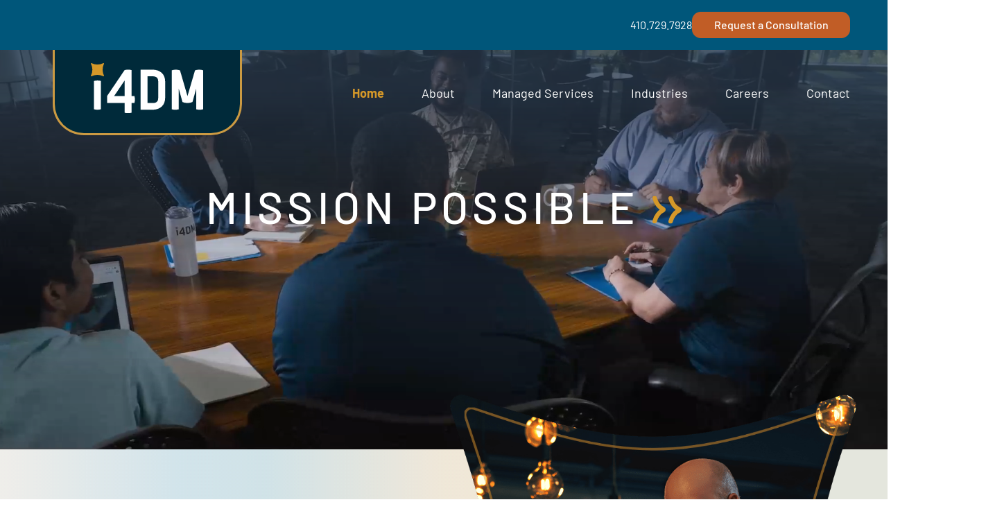

--- FILE ---
content_type: text/html; charset=UTF-8
request_url: https://i4dm.com/
body_size: 41745
content:
<!DOCTYPE html>
<html lang="en-US">
<head>
<title>i4DM - Harness The Power Of Information Technology</title>
<meta charset="utf-8" />
<meta name="description" content="Imagine the possibilities of harnessing the power of your information technology. At i4DM, there is no goal unattainable.">
<meta name="viewport" content="width=device-width, initial-scale=1">
<!-- Disable automatic detection and formatting of possible phone numbers -->
<meta name="format-detection" content="telephone=no">
<!-- Favicon -->
<link rel="icon" type="image/png" href="https://i4dm.com/wp-content/themes/wp-i4dm-theme/images/favicon.png">
<meta name='robots' content='index, follow, max-image-preview:large, max-snippet:-1, max-video-preview:-1' />
<!-- This site is optimized with the Yoast SEO plugin v26.7 - https://yoast.com/wordpress/plugins/seo/ -->
<meta name="description" content="Empowering organizations through technology that makes missions possible. i4DM delivers innovation, reliability, and measurable impact." />
<link rel="canonical" href="https://i4dm.com/" />
<meta property="og:locale" content="en_US" />
<meta property="og:type" content="website" />
<meta property="og:title" content="Home - i4DM" />
<meta property="og:description" content="Empowering organizations through technology that makes missions possible. i4DM delivers innovation, reliability, and measurable impact." />
<meta property="og:url" content="https://i4dm.com/" />
<meta property="og:site_name" content="i4DM" />
<meta property="article:modified_time" content="2025-11-04T20:11:53+00:00" />
<meta name="twitter:card" content="summary_large_image" />
<script type="application/ld+json" class="yoast-schema-graph">{"@context":"https://schema.org","@graph":[{"@type":"WebPage","@id":"https://i4dm.com/","url":"https://i4dm.com/","name":"Home - i4DM","isPartOf":{"@id":"https://i4dm.com/#website"},"about":{"@id":"https://i4dm.com/#organization"},"datePublished":"2023-05-15T15:22:48+00:00","dateModified":"2025-11-04T20:11:53+00:00","description":"Empowering organizations through technology that makes missions possible. i4DM delivers innovation, reliability, and measurable impact.","breadcrumb":{"@id":"https://i4dm.com/#breadcrumb"},"inLanguage":"en-US","potentialAction":[{"@type":"ReadAction","target":["https://i4dm.com/"]}]},{"@type":"BreadcrumbList","@id":"https://i4dm.com/#breadcrumb","itemListElement":[{"@type":"ListItem","position":1,"name":"Home"}]},{"@type":"WebSite","@id":"https://i4dm.com/#website","url":"https://i4dm.com/","name":"i4DM","description":"End-to-End and Hybrid Managed Service Provider","publisher":{"@id":"https://i4dm.com/#organization"},"potentialAction":[{"@type":"SearchAction","target":{"@type":"EntryPoint","urlTemplate":"https://i4dm.com/?s={search_term_string}"},"query-input":{"@type":"PropertyValueSpecification","valueRequired":true,"valueName":"search_term_string"}}],"inLanguage":"en-US"},{"@type":"Organization","@id":"https://i4dm.com/#organization","name":"i4DM","url":"https://i4dm.com/","logo":{"@type":"ImageObject","inLanguage":"en-US","@id":"https://i4dm.com/#/schema/logo/image/","url":"https://i4dm.com/wp-content/uploads/2025/11/i4DM_Logo_Full-Color_RGB_Tagline-scaled.png","contentUrl":"https://i4dm.com/wp-content/uploads/2025/11/i4DM_Logo_Full-Color_RGB_Tagline-scaled.png","width":2560,"height":1588,"caption":"i4DM"},"image":{"@id":"https://i4dm.com/#/schema/logo/image/"}}]}</script>
<!-- / Yoast SEO plugin. -->
<link rel='dns-prefetch' href='//www.googletagmanager.com' />
<link rel="alternate" title="oEmbed (JSON)" type="application/json+oembed" href="https://i4dm.com/wp-json/oembed/1.0/embed?url=https%3A%2F%2Fi4dm.com%2F" />
<link rel="alternate" title="oEmbed (XML)" type="text/xml+oembed" href="https://i4dm.com/wp-json/oembed/1.0/embed?url=https%3A%2F%2Fi4dm.com%2F&#038;format=xml" />
<style id='wp-img-auto-sizes-contain-inline-css' type='text/css'>
img:is([sizes=auto i],[sizes^="auto," i]){contain-intrinsic-size:3000px 1500px}
/*# sourceURL=wp-img-auto-sizes-contain-inline-css */
</style>
<style id='classic-theme-styles-inline-css' type='text/css'>
/*! This file is auto-generated */
.wp-block-button__link{color:#fff;background-color:#32373c;border-radius:9999px;box-shadow:none;text-decoration:none;padding:calc(.667em + 2px) calc(1.333em + 2px);font-size:1.125em}.wp-block-file__button{background:#32373c;color:#fff;text-decoration:none}
/*# sourceURL=/wp-includes/css/classic-themes.min.css */
</style>
<style id='global-styles-inline-css' type='text/css'>
:root{--wp--preset--aspect-ratio--square: 1;--wp--preset--aspect-ratio--4-3: 4/3;--wp--preset--aspect-ratio--3-4: 3/4;--wp--preset--aspect-ratio--3-2: 3/2;--wp--preset--aspect-ratio--2-3: 2/3;--wp--preset--aspect-ratio--16-9: 16/9;--wp--preset--aspect-ratio--9-16: 9/16;--wp--preset--color--black: #000000;--wp--preset--color--cyan-bluish-gray: #abb8c3;--wp--preset--color--white: #ffffff;--wp--preset--color--pale-pink: #f78da7;--wp--preset--color--vivid-red: #cf2e2e;--wp--preset--color--luminous-vivid-orange: #ff6900;--wp--preset--color--luminous-vivid-amber: #fcb900;--wp--preset--color--light-green-cyan: #7bdcb5;--wp--preset--color--vivid-green-cyan: #00d084;--wp--preset--color--pale-cyan-blue: #8ed1fc;--wp--preset--color--vivid-cyan-blue: #0693e3;--wp--preset--color--vivid-purple: #9b51e0;--wp--preset--gradient--vivid-cyan-blue-to-vivid-purple: linear-gradient(135deg,rgb(6,147,227) 0%,rgb(155,81,224) 100%);--wp--preset--gradient--light-green-cyan-to-vivid-green-cyan: linear-gradient(135deg,rgb(122,220,180) 0%,rgb(0,208,130) 100%);--wp--preset--gradient--luminous-vivid-amber-to-luminous-vivid-orange: linear-gradient(135deg,rgb(252,185,0) 0%,rgb(255,105,0) 100%);--wp--preset--gradient--luminous-vivid-orange-to-vivid-red: linear-gradient(135deg,rgb(255,105,0) 0%,rgb(207,46,46) 100%);--wp--preset--gradient--very-light-gray-to-cyan-bluish-gray: linear-gradient(135deg,rgb(238,238,238) 0%,rgb(169,184,195) 100%);--wp--preset--gradient--cool-to-warm-spectrum: linear-gradient(135deg,rgb(74,234,220) 0%,rgb(151,120,209) 20%,rgb(207,42,186) 40%,rgb(238,44,130) 60%,rgb(251,105,98) 80%,rgb(254,248,76) 100%);--wp--preset--gradient--blush-light-purple: linear-gradient(135deg,rgb(255,206,236) 0%,rgb(152,150,240) 100%);--wp--preset--gradient--blush-bordeaux: linear-gradient(135deg,rgb(254,205,165) 0%,rgb(254,45,45) 50%,rgb(107,0,62) 100%);--wp--preset--gradient--luminous-dusk: linear-gradient(135deg,rgb(255,203,112) 0%,rgb(199,81,192) 50%,rgb(65,88,208) 100%);--wp--preset--gradient--pale-ocean: linear-gradient(135deg,rgb(255,245,203) 0%,rgb(182,227,212) 50%,rgb(51,167,181) 100%);--wp--preset--gradient--electric-grass: linear-gradient(135deg,rgb(202,248,128) 0%,rgb(113,206,126) 100%);--wp--preset--gradient--midnight: linear-gradient(135deg,rgb(2,3,129) 0%,rgb(40,116,252) 100%);--wp--preset--font-size--small: 13px;--wp--preset--font-size--medium: 20px;--wp--preset--font-size--large: 36px;--wp--preset--font-size--x-large: 42px;--wp--preset--spacing--20: 0.44rem;--wp--preset--spacing--30: 0.67rem;--wp--preset--spacing--40: 1rem;--wp--preset--spacing--50: 1.5rem;--wp--preset--spacing--60: 2.25rem;--wp--preset--spacing--70: 3.38rem;--wp--preset--spacing--80: 5.06rem;--wp--preset--shadow--natural: 6px 6px 9px rgba(0, 0, 0, 0.2);--wp--preset--shadow--deep: 12px 12px 50px rgba(0, 0, 0, 0.4);--wp--preset--shadow--sharp: 6px 6px 0px rgba(0, 0, 0, 0.2);--wp--preset--shadow--outlined: 6px 6px 0px -3px rgb(255, 255, 255), 6px 6px rgb(0, 0, 0);--wp--preset--shadow--crisp: 6px 6px 0px rgb(0, 0, 0);}:where(.is-layout-flex){gap: 0.5em;}:where(.is-layout-grid){gap: 0.5em;}body .is-layout-flex{display: flex;}.is-layout-flex{flex-wrap: wrap;align-items: center;}.is-layout-flex > :is(*, div){margin: 0;}body .is-layout-grid{display: grid;}.is-layout-grid > :is(*, div){margin: 0;}:where(.wp-block-columns.is-layout-flex){gap: 2em;}:where(.wp-block-columns.is-layout-grid){gap: 2em;}:where(.wp-block-post-template.is-layout-flex){gap: 1.25em;}:where(.wp-block-post-template.is-layout-grid){gap: 1.25em;}.has-black-color{color: var(--wp--preset--color--black) !important;}.has-cyan-bluish-gray-color{color: var(--wp--preset--color--cyan-bluish-gray) !important;}.has-white-color{color: var(--wp--preset--color--white) !important;}.has-pale-pink-color{color: var(--wp--preset--color--pale-pink) !important;}.has-vivid-red-color{color: var(--wp--preset--color--vivid-red) !important;}.has-luminous-vivid-orange-color{color: var(--wp--preset--color--luminous-vivid-orange) !important;}.has-luminous-vivid-amber-color{color: var(--wp--preset--color--luminous-vivid-amber) !important;}.has-light-green-cyan-color{color: var(--wp--preset--color--light-green-cyan) !important;}.has-vivid-green-cyan-color{color: var(--wp--preset--color--vivid-green-cyan) !important;}.has-pale-cyan-blue-color{color: var(--wp--preset--color--pale-cyan-blue) !important;}.has-vivid-cyan-blue-color{color: var(--wp--preset--color--vivid-cyan-blue) !important;}.has-vivid-purple-color{color: var(--wp--preset--color--vivid-purple) !important;}.has-black-background-color{background-color: var(--wp--preset--color--black) !important;}.has-cyan-bluish-gray-background-color{background-color: var(--wp--preset--color--cyan-bluish-gray) !important;}.has-white-background-color{background-color: var(--wp--preset--color--white) !important;}.has-pale-pink-background-color{background-color: var(--wp--preset--color--pale-pink) !important;}.has-vivid-red-background-color{background-color: var(--wp--preset--color--vivid-red) !important;}.has-luminous-vivid-orange-background-color{background-color: var(--wp--preset--color--luminous-vivid-orange) !important;}.has-luminous-vivid-amber-background-color{background-color: var(--wp--preset--color--luminous-vivid-amber) !important;}.has-light-green-cyan-background-color{background-color: var(--wp--preset--color--light-green-cyan) !important;}.has-vivid-green-cyan-background-color{background-color: var(--wp--preset--color--vivid-green-cyan) !important;}.has-pale-cyan-blue-background-color{background-color: var(--wp--preset--color--pale-cyan-blue) !important;}.has-vivid-cyan-blue-background-color{background-color: var(--wp--preset--color--vivid-cyan-blue) !important;}.has-vivid-purple-background-color{background-color: var(--wp--preset--color--vivid-purple) !important;}.has-black-border-color{border-color: var(--wp--preset--color--black) !important;}.has-cyan-bluish-gray-border-color{border-color: var(--wp--preset--color--cyan-bluish-gray) !important;}.has-white-border-color{border-color: var(--wp--preset--color--white) !important;}.has-pale-pink-border-color{border-color: var(--wp--preset--color--pale-pink) !important;}.has-vivid-red-border-color{border-color: var(--wp--preset--color--vivid-red) !important;}.has-luminous-vivid-orange-border-color{border-color: var(--wp--preset--color--luminous-vivid-orange) !important;}.has-luminous-vivid-amber-border-color{border-color: var(--wp--preset--color--luminous-vivid-amber) !important;}.has-light-green-cyan-border-color{border-color: var(--wp--preset--color--light-green-cyan) !important;}.has-vivid-green-cyan-border-color{border-color: var(--wp--preset--color--vivid-green-cyan) !important;}.has-pale-cyan-blue-border-color{border-color: var(--wp--preset--color--pale-cyan-blue) !important;}.has-vivid-cyan-blue-border-color{border-color: var(--wp--preset--color--vivid-cyan-blue) !important;}.has-vivid-purple-border-color{border-color: var(--wp--preset--color--vivid-purple) !important;}.has-vivid-cyan-blue-to-vivid-purple-gradient-background{background: var(--wp--preset--gradient--vivid-cyan-blue-to-vivid-purple) !important;}.has-light-green-cyan-to-vivid-green-cyan-gradient-background{background: var(--wp--preset--gradient--light-green-cyan-to-vivid-green-cyan) !important;}.has-luminous-vivid-amber-to-luminous-vivid-orange-gradient-background{background: var(--wp--preset--gradient--luminous-vivid-amber-to-luminous-vivid-orange) !important;}.has-luminous-vivid-orange-to-vivid-red-gradient-background{background: var(--wp--preset--gradient--luminous-vivid-orange-to-vivid-red) !important;}.has-very-light-gray-to-cyan-bluish-gray-gradient-background{background: var(--wp--preset--gradient--very-light-gray-to-cyan-bluish-gray) !important;}.has-cool-to-warm-spectrum-gradient-background{background: var(--wp--preset--gradient--cool-to-warm-spectrum) !important;}.has-blush-light-purple-gradient-background{background: var(--wp--preset--gradient--blush-light-purple) !important;}.has-blush-bordeaux-gradient-background{background: var(--wp--preset--gradient--blush-bordeaux) !important;}.has-luminous-dusk-gradient-background{background: var(--wp--preset--gradient--luminous-dusk) !important;}.has-pale-ocean-gradient-background{background: var(--wp--preset--gradient--pale-ocean) !important;}.has-electric-grass-gradient-background{background: var(--wp--preset--gradient--electric-grass) !important;}.has-midnight-gradient-background{background: var(--wp--preset--gradient--midnight) !important;}.has-small-font-size{font-size: var(--wp--preset--font-size--small) !important;}.has-medium-font-size{font-size: var(--wp--preset--font-size--medium) !important;}.has-large-font-size{font-size: var(--wp--preset--font-size--large) !important;}.has-x-large-font-size{font-size: var(--wp--preset--font-size--x-large) !important;}
:where(.wp-block-post-template.is-layout-flex){gap: 1.25em;}:where(.wp-block-post-template.is-layout-grid){gap: 1.25em;}
:where(.wp-block-term-template.is-layout-flex){gap: 1.25em;}:where(.wp-block-term-template.is-layout-grid){gap: 1.25em;}
:where(.wp-block-columns.is-layout-flex){gap: 2em;}:where(.wp-block-columns.is-layout-grid){gap: 2em;}
:root :where(.wp-block-pullquote){font-size: 1.5em;line-height: 1.6;}
/*# sourceURL=global-styles-inline-css */
</style>
<link rel='stylesheet' id='eae-css-css' href='https://i4dm.com/wp-content/plugins/addon-elements-for-elementor-page-builder/assets/css/eae.min.css?ver=1.14.4' type='text/css' media='all' />
<link rel='stylesheet' id='eae-peel-css-css' href='https://i4dm.com/wp-content/plugins/addon-elements-for-elementor-page-builder/assets/lib/peel/peel.css?ver=1.14.4' type='text/css' media='all' />
<link rel='stylesheet' id='font-awesome-4-shim-css' href='https://i4dm.com/wp-content/plugins/elementor/assets/lib/font-awesome/css/v4-shims.min.css?ver=1.0' type='text/css' media='all' />
<link rel='stylesheet' id='font-awesome-5-all-css' href='https://i4dm.com/wp-content/plugins/elementor/assets/lib/font-awesome/css/all.min.css?ver=1.0' type='text/css' media='all' />
<link rel='stylesheet' id='vegas-css-css' href='https://i4dm.com/wp-content/plugins/addon-elements-for-elementor-page-builder/assets/lib/vegas/vegas.min.css?ver=2.4.0' type='text/css' media='all' />
<link rel='stylesheet' id='styletwo-style-css' href='https://i4dm.com/wp-content/themes/wp-i4dm-theme/styletwo.css?ver=1.0.0' type='text/css' media='all' />
<link rel='stylesheet' id='elementor-icons-css' href='https://i4dm.com/wp-content/plugins/elementor/assets/lib/eicons/css/elementor-icons.min.css?ver=5.45.0' type='text/css' media='all' />
<link rel='stylesheet' id='elementor-frontend-css' href='https://i4dm.com/wp-content/uploads/elementor/css/custom-frontend.min.css?ver=1768724973' type='text/css' media='all' />
<link rel='stylesheet' id='elementor-post-208-css' href='https://i4dm.com/wp-content/uploads/elementor/css/post-208.css?ver=1768724973' type='text/css' media='all' />
<link rel='stylesheet' id='eael-general-css' href='https://i4dm.com/wp-content/plugins/essential-addons-for-elementor-lite/assets/front-end/css/view/general.min.css?ver=6.5.7' type='text/css' media='all' />
<link rel='stylesheet' id='elementor-gf-local-barlow-css' href='https://i4dm.com/wp-content/uploads/elementor/google-fonts/css/barlow.css?ver=1742297183' type='text/css' media='all' />
<link rel='stylesheet' id='elementor-gf-local-roboto-css' href='https://i4dm.com/wp-content/uploads/elementor/google-fonts/css/roboto.css?ver=1742297202' type='text/css' media='all' />
<script type="text/javascript" src="https://i4dm.com/wp-content/plugins/addon-elements-for-elementor-page-builder/assets/js/iconHelper.js?ver=1.0" id="eae-iconHelper-js"></script>
<script type="text/javascript" src="https://i4dm.com/wp-includes/js/jquery/jquery.min.js?ver=3.7.1" id="jquery-core-js"></script>
<!-- Google tag (gtag.js) snippet added by Site Kit -->
<!-- Google Analytics snippet added by Site Kit -->
<script type="text/javascript" src="https://www.googletagmanager.com/gtag/js?id=GT-WBKSCWZ" id="google_gtagjs-js" async></script>
<script type="text/javascript" id="google_gtagjs-js-after">
/* <![CDATA[ */
window.dataLayer = window.dataLayer || [];function gtag(){dataLayer.push(arguments);}
gtag("set","linker",{"domains":["i4dm.com"]});
gtag("js", new Date());
gtag("set", "developer_id.dZTNiMT", true);
gtag("config", "GT-WBKSCWZ");
window._googlesitekit = window._googlesitekit || {}; window._googlesitekit.throttledEvents = []; window._googlesitekit.gtagEvent = (name, data) => { var key = JSON.stringify( { name, data } ); if ( !! window._googlesitekit.throttledEvents[ key ] ) { return; } window._googlesitekit.throttledEvents[ key ] = true; setTimeout( () => { delete window._googlesitekit.throttledEvents[ key ]; }, 5 ); gtag( "event", name, { ...data, event_source: "site-kit" } ); };
//# sourceURL=google_gtagjs-js-after
/* ]]> */
</script>
<link rel="https://api.w.org/" href="https://i4dm.com/wp-json/" /><link rel="alternate" title="JSON" type="application/json" href="https://i4dm.com/wp-json/wp/v2/pages/2" /><link rel="EditURI" type="application/rsd+xml" title="RSD" href="https://i4dm.com/xmlrpc.php?rsd" />
<link rel='shortlink' href='https://i4dm.com/' />
<!-- GA Google Analytics @ https://m0n.co/ga -->
<script async src="https://www.googletagmanager.com/gtag/js?id=G-9CPSCQ0Q16"></script>
<script>
window.dataLayer = window.dataLayer || [];
function gtag(){dataLayer.push(arguments);}
gtag('js', new Date());
gtag('config', 'G-9CPSCQ0Q16');
</script>
<meta name="generator" content="Site Kit by Google 1.170.0" /><!-- Google Tag Manager -->
<script>(function(w,d,s,l,i){w[l]=w[l]||[];w[l].push({'gtm.start':
new Date().getTime(),event:'gtm.js'});var f=d.getElementsByTagName(s)[0],
j=d.createElement(s),dl=l!='dataLayer'?'&l='+l:'';j.async=true;j.src=
'https://www.googletagmanager.com/gtm.js?id='+i+dl;f.parentNode.insertBefore(j,f);
})(window,document,'script','dataLayer','GTM-5494FXXK');</script>
<!-- End Google Tag Manager --> <style>
body #recent-posts .elementor.category-business-continuity > div{
background: #c15d26!important;
}
</style>
<style>
body #recent-posts .elementor.category-culture > div{
background: #3f461c!important;
}
</style>
<style>
body #recent-posts .elementor.category-industry-news > div{
background: #c15d26!important;
}
</style>
<style>
body #recent-posts .elementor.category-managed-it-services > div{
background: #002a3a!important;
}
</style>
<style>
body #recent-posts .elementor.category-security-bulletin > div{
background: #ae132a!important;
}
</style>
<meta name="generator" content="Elementor 3.34.1; features: additional_custom_breakpoints; settings: css_print_method-external, google_font-enabled, font_display-swap">
<style>
</style>
<style>
/* Override Theme and force scrollbar on desktop view */
@media (min-width: 1200px) {
body::-webkit-scrollbar {
display: initial !important;
width: 17px !important;
}
body::-webkit-scrollbar-thumb {
background-color: #888;
border-radius: 6px;
}
body::-webkit-scrollbar-track {
background-color: #f1f1f1;
}
}
/* Keep scrollbar hidden on mobile */
@media (max-width: 1199px) {
body::-webkit-scrollbar {
display: none !important;
}
}
</style>
<style>
.e-con.e-parent:nth-of-type(n+4):not(.e-lazyloaded):not(.e-no-lazyload),
.e-con.e-parent:nth-of-type(n+4):not(.e-lazyloaded):not(.e-no-lazyload) * {
background-image: none !important;
}
@media screen and (max-height: 1024px) {
.e-con.e-parent:nth-of-type(n+3):not(.e-lazyloaded):not(.e-no-lazyload),
.e-con.e-parent:nth-of-type(n+3):not(.e-lazyloaded):not(.e-no-lazyload) * {
background-image: none !important;
}
}
@media screen and (max-height: 640px) {
.e-con.e-parent:nth-of-type(n+2):not(.e-lazyloaded):not(.e-no-lazyload),
.e-con.e-parent:nth-of-type(n+2):not(.e-lazyloaded):not(.e-no-lazyload) * {
background-image: none !important;
}
}
</style>
<style>@charset "UTF-8";.animated{-webkit-animation-duration:1s;animation-duration:1s;-webkit-animation-fill-mode:both;animation-fill-mode:both}.animated.infinite{-webkit-animation-iteration-count:infinite;animation-iteration-count:infinite}@-webkit-keyframes bounce{from,20%,53%,80%,to{-webkit-animation-timing-function:cubic-bezier(0.215,0.61,0.355,1);animation-timing-function:cubic-bezier(0.215,0.61,0.355,1);-webkit-transform:translate3d(0,0,0);transform:translate3d(0,0,0)}40%,43%{-webkit-animation-timing-function:cubic-bezier(0.755,0.05,0.855,0.06);animation-timing-function:cubic-bezier(0.755,0.05,0.855,0.06);-webkit-transform:translate3d(0,-30px,0);transform:translate3d(0,-30px,0)}70%{-webkit-animation-timing-function:cubic-bezier(0.755,0.05,0.855,0.06);animation-timing-function:cubic-bezier(0.755,0.05,0.855,0.06);-webkit-transform:translate3d(0,-15px,0);transform:translate3d(0,-15px,0)}90%{-webkit-transform:translate3d(0,-4px,0);transform:translate3d(0,-4px,0)}}@keyframes bounce{from,20%,53%,80%,to{-webkit-animation-timing-function:cubic-bezier(0.215,0.61,0.355,1);animation-timing-function:cubic-bezier(0.215,0.61,0.355,1);-webkit-transform:translate3d(0,0,0);transform:translate3d(0,0,0)}40%,43%{-webkit-animation-timing-function:cubic-bezier(0.755,0.05,0.855,0.06);animation-timing-function:cubic-bezier(0.755,0.05,0.855,0.06);-webkit-transform:translate3d(0,-30px,0);transform:translate3d(0,-30px,0)}70%{-webkit-animation-timing-function:cubic-bezier(0.755,0.05,0.855,0.06);animation-timing-function:cubic-bezier(0.755,0.05,0.855,0.06);-webkit-transform:translate3d(0,-15px,0);transform:translate3d(0,-15px,0)}90%{-webkit-transform:translate3d(0,-4px,0);transform:translate3d(0,-4px,0)}}.bounce{-webkit-animation-name:bounce;animation-name:bounce;-webkit-transform-origin:center bottom;transform-origin:center bottom}@-webkit-keyframes flash{from,50%,to{opacity:1}25%,75%{opacity:0}}@keyframes flash{from,50%,to{opacity:1}25%,75%{opacity:0}}.flash{-webkit-animation-name:flash;animation-name:flash}@-webkit-keyframes pulse{from{-webkit-transform:scale3d(1,1,1);transform:scale3d(1,1,1)}50%{-webkit-transform:scale3d(1.05,1.05,1.05);transform:scale3d(1.05,1.05,1.05)}to{-webkit-transform:scale3d(1,1,1);transform:scale3d(1,1,1)}}@keyframes pulse{from{-webkit-transform:scale3d(1,1,1);transform:scale3d(1,1,1)}50%{-webkit-transform:scale3d(1.05,1.05,1.05);transform:scale3d(1.05,1.05,1.05)}to{-webkit-transform:scale3d(1,1,1);transform:scale3d(1,1,1)}}.pulse{-webkit-animation-name:pulse;animation-name:pulse}@-webkit-keyframes rubberBand{from{-webkit-transform:scale3d(1,1,1);transform:scale3d(1,1,1)}30%{-webkit-transform:scale3d(1.25,0.75,1);transform:scale3d(1.25,0.75,1)}40%{-webkit-transform:scale3d(0.75,1.25,1);transform:scale3d(0.75,1.25,1)}50%{-webkit-transform:scale3d(1.15,0.85,1);transform:scale3d(1.15,0.85,1)}65%{-webkit-transform:scale3d(0.95,1.05,1);transform:scale3d(0.95,1.05,1)}75%{-webkit-transform:scale3d(1.05,0.95,1);transform:scale3d(1.05,0.95,1)}to{-webkit-transform:scale3d(1,1,1);transform:scale3d(1,1,1)}}@keyframes rubberBand{from{-webkit-transform:scale3d(1,1,1);transform:scale3d(1,1,1)}30%{-webkit-transform:scale3d(1.25,0.75,1);transform:scale3d(1.25,0.75,1)}40%{-webkit-transform:scale3d(0.75,1.25,1);transform:scale3d(0.75,1.25,1)}50%{-webkit-transform:scale3d(1.15,0.85,1);transform:scale3d(1.15,0.85,1)}65%{-webkit-transform:scale3d(0.95,1.05,1);transform:scale3d(0.95,1.05,1)}75%{-webkit-transform:scale3d(1.05,0.95,1);transform:scale3d(1.05,0.95,1)}to{-webkit-transform:scale3d(1,1,1);transform:scale3d(1,1,1)}}.rubberBand{-webkit-animation-name:rubberBand;animation-name:rubberBand}@-webkit-keyframes shake{from,to{-webkit-transform:translate3d(0,0,0);transform:translate3d(0,0,0)}10%,30%,50%,70%,90%{-webkit-transform:translate3d(-10px,0,0);transform:translate3d(-10px,0,0)}20%,40%,60%,80%{-webkit-transform:translate3d(10px,0,0);transform:translate3d(10px,0,0)}}@keyframes shake{from,to{-webkit-transform:translate3d(0,0,0);transform:translate3d(0,0,0)}10%,30%,50%,70%,90%{-webkit-transform:translate3d(-10px,0,0);transform:translate3d(-10px,0,0)}20%,40%,60%,80%{-webkit-transform:translate3d(10px,0,0);transform:translate3d(10px,0,0)}}.shake{-webkit-animation-name:shake;animation-name:shake}@-webkit-keyframes headShake{0%{-webkit-transform:translateX(0);transform:translateX(0)}6.5%{-webkit-transform:translateX(-6px) rotateY(-9deg);transform:translateX(-6px) rotateY(-9deg)}18.5%{-webkit-transform:translateX(5px) rotateY(7deg);transform:translateX(5px) rotateY(7deg)}31.5%{-webkit-transform:translateX(-3px) rotateY(-5deg);transform:translateX(-3px) rotateY(-5deg)}43.5%{-webkit-transform:translateX(2px) rotateY(3deg);transform:translateX(2px) rotateY(3deg)}50%{-webkit-transform:translateX(0);transform:translateX(0)}}@keyframes headShake{0%{-webkit-transform:translateX(0);transform:translateX(0)}6.5%{-webkit-transform:translateX(-6px) rotateY(-9deg);transform:translateX(-6px) rotateY(-9deg)}18.5%{-webkit-transform:translateX(5px) rotateY(7deg);transform:translateX(5px) rotateY(7deg)}31.5%{-webkit-transform:translateX(-3px) rotateY(-5deg);transform:translateX(-3px) rotateY(-5deg)}43.5%{-webkit-transform:translateX(2px) rotateY(3deg);transform:translateX(2px) rotateY(3deg)}50%{-webkit-transform:translateX(0);transform:translateX(0)}}.headShake{-webkit-animation-timing-function:ease-in-out;animation-timing-function:ease-in-out;-webkit-animation-name:headShake;animation-name:headShake}@-webkit-keyframes swing{20%{-webkit-transform:rotate3d(0,0,1,15deg);transform:rotate3d(0,0,1,15deg)}40%{-webkit-transform:rotate3d(0,0,1,-10deg);transform:rotate3d(0,0,1,-10deg)}60%{-webkit-transform:rotate3d(0,0,1,5deg);transform:rotate3d(0,0,1,5deg)}80%{-webkit-transform:rotate3d(0,0,1,-5deg);transform:rotate3d(0,0,1,-5deg)}to{-webkit-transform:rotate3d(0,0,1,0deg);transform:rotate3d(0,0,1,0deg)}}@keyframes swing{20%{-webkit-transform:rotate3d(0,0,1,15deg);transform:rotate3d(0,0,1,15deg)}40%{-webkit-transform:rotate3d(0,0,1,-10deg);transform:rotate3d(0,0,1,-10deg)}60%{-webkit-transform:rotate3d(0,0,1,5deg);transform:rotate3d(0,0,1,5deg)}80%{-webkit-transform:rotate3d(0,0,1,-5deg);transform:rotate3d(0,0,1,-5deg)}to{-webkit-transform:rotate3d(0,0,1,0deg);transform:rotate3d(0,0,1,0deg)}}.swing{-webkit-transform-origin:top center;transform-origin:top center;-webkit-animation-name:swing;animation-name:swing}@-webkit-keyframes tada{from{-webkit-transform:scale3d(1,1,1);transform:scale3d(1,1,1)}10%,20%{-webkit-transform:scale3d(0.9,0.9,0.9) rotate3d(0,0,1,-3deg);transform:scale3d(0.9,0.9,0.9) rotate3d(0,0,1,-3deg)}30%,50%,70%,90%{-webkit-transform:scale3d(1.1,1.1,1.1) rotate3d(0,0,1,3deg);transform:scale3d(1.1,1.1,1.1) rotate3d(0,0,1,3deg)}40%,60%,80%{-webkit-transform:scale3d(1.1,1.1,1.1) rotate3d(0,0,1,-3deg);transform:scale3d(1.1,1.1,1.1) rotate3d(0,0,1,-3deg)}to{-webkit-transform:scale3d(1,1,1);transform:scale3d(1,1,1)}}@keyframes tada{from{-webkit-transform:scale3d(1,1,1);transform:scale3d(1,1,1)}10%,20%{-webkit-transform:scale3d(0.9,0.9,0.9) rotate3d(0,0,1,-3deg);transform:scale3d(0.9,0.9,0.9) rotate3d(0,0,1,-3deg)}30%,50%,70%,90%{-webkit-transform:scale3d(1.1,1.1,1.1) rotate3d(0,0,1,3deg);transform:scale3d(1.1,1.1,1.1) rotate3d(0,0,1,3deg)}40%,60%,80%{-webkit-transform:scale3d(1.1,1.1,1.1) rotate3d(0,0,1,-3deg);transform:scale3d(1.1,1.1,1.1) rotate3d(0,0,1,-3deg)}to{-webkit-transform:scale3d(1,1,1);transform:scale3d(1,1,1)}}.tada{-webkit-animation-name:tada;animation-name:tada}@-webkit-keyframes wobble{from{-webkit-transform:translate3d(0,0,0);transform:translate3d(0,0,0)}15%{-webkit-transform:translate3d(-25%,0,0) rotate3d(0,0,1,-5deg);transform:translate3d(-25%,0,0) rotate3d(0,0,1,-5deg)}30%{-webkit-transform:translate3d(20%,0,0) rotate3d(0,0,1,3deg);transform:translate3d(20%,0,0) rotate3d(0,0,1,3deg)}45%{-webkit-transform:translate3d(-15%,0,0) rotate3d(0,0,1,-3deg);transform:translate3d(-15%,0,0) rotate3d(0,0,1,-3deg)}60%{-webkit-transform:translate3d(10%,0,0) rotate3d(0,0,1,2deg);transform:translate3d(10%,0,0) rotate3d(0,0,1,2deg)}75%{-webkit-transform:translate3d(-5%,0,0) rotate3d(0,0,1,-1deg);transform:translate3d(-5%,0,0) rotate3d(0,0,1,-1deg)}to{-webkit-transform:translate3d(0,0,0);transform:translate3d(0,0,0)}}@keyframes wobble{from{-webkit-transform:translate3d(0,0,0);transform:translate3d(0,0,0)}15%{-webkit-transform:translate3d(-25%,0,0) rotate3d(0,0,1,-5deg);transform:translate3d(-25%,0,0) rotate3d(0,0,1,-5deg)}30%{-webkit-transform:translate3d(20%,0,0) rotate3d(0,0,1,3deg);transform:translate3d(20%,0,0) rotate3d(0,0,1,3deg)}45%{-webkit-transform:translate3d(-15%,0,0) rotate3d(0,0,1,-3deg);transform:translate3d(-15%,0,0) rotate3d(0,0,1,-3deg)}60%{-webkit-transform:translate3d(10%,0,0) rotate3d(0,0,1,2deg);transform:translate3d(10%,0,0) rotate3d(0,0,1,2deg)}75%{-webkit-transform:translate3d(-5%,0,0) rotate3d(0,0,1,-1deg);transform:translate3d(-5%,0,0) rotate3d(0,0,1,-1deg)}to{-webkit-transform:translate3d(0,0,0);transform:translate3d(0,0,0)}}.wobble{-webkit-animation-name:wobble;animation-name:wobble}@-webkit-keyframes jello{from,11.1%,to{-webkit-transform:translate3d(0,0,0);transform:translate3d(0,0,0)}22.2%{-webkit-transform:skewX(-12.5deg) skewY(-12.5deg);transform:skewX(-12.5deg) skewY(-12.5deg)}33.3%{-webkit-transform:skewX(6.25deg) skewY(6.25deg);transform:skewX(6.25deg) skewY(6.25deg)}44.4%{-webkit-transform:skewX(-3.125deg) skewY(-3.125deg);transform:skewX(-3.125deg) skewY(-3.125deg)}55.5%{-webkit-transform:skewX(1.5625deg) skewY(1.5625deg);transform:skewX(1.5625deg) skewY(1.5625deg)}66.6%{-webkit-transform:skewX(-0.78125deg) skewY(-0.78125deg);transform:skewX(-0.78125deg) skewY(-0.78125deg)}77.7%{-webkit-transform:skewX(0.390625deg) skewY(0.390625deg);transform:skewX(0.390625deg) skewY(0.390625deg)}88.8%{-webkit-transform:skewX(-0.1953125deg) skewY(-0.1953125deg);transform:skewX(-0.1953125deg) skewY(-0.1953125deg)}}@keyframes jello{from,11.1%,to{-webkit-transform:translate3d(0,0,0);transform:translate3d(0,0,0)}22.2%{-webkit-transform:skewX(-12.5deg) skewY(-12.5deg);transform:skewX(-12.5deg) skewY(-12.5deg)}33.3%{-webkit-transform:skewX(6.25deg) skewY(6.25deg);transform:skewX(6.25deg) skewY(6.25deg)}44.4%{-webkit-transform:skewX(-3.125deg) skewY(-3.125deg);transform:skewX(-3.125deg) skewY(-3.125deg)}55.5%{-webkit-transform:skewX(1.5625deg) skewY(1.5625deg);transform:skewX(1.5625deg) skewY(1.5625deg)}66.6%{-webkit-transform:skewX(-0.78125deg) skewY(-0.78125deg);transform:skewX(-0.78125deg) skewY(-0.78125deg)}77.7%{-webkit-transform:skewX(0.390625deg) skewY(0.390625deg);transform:skewX(0.390625deg) skewY(0.390625deg)}88.8%{-webkit-transform:skewX(-0.1953125deg) skewY(-0.1953125deg);transform:skewX(-0.1953125deg) skewY(-0.1953125deg)}}.jello{-webkit-animation-name:jello;animation-name:jello;-webkit-transform-origin:center;transform-origin:center}@-webkit-keyframes bounceIn{from,20%,40%,60%,80%,to{-webkit-animation-timing-function:cubic-bezier(0.215,0.61,0.355,1);animation-timing-function:cubic-bezier(0.215,0.61,0.355,1)}0%{opacity:0;-webkit-transform:scale3d(0.3,0.3,0.3);transform:scale3d(0.3,0.3,0.3)}20%{-webkit-transform:scale3d(1.1,1.1,1.1);transform:scale3d(1.1,1.1,1.1)}40%{-webkit-transform:scale3d(0.9,0.9,0.9);transform:scale3d(0.9,0.9,0.9)}60%{opacity:1;-webkit-transform:scale3d(1.03,1.03,1.03);transform:scale3d(1.03,1.03,1.03)}80%{-webkit-transform:scale3d(0.97,0.97,0.97);transform:scale3d(0.97,0.97,0.97)}to{opacity:1;-webkit-transform:scale3d(1,1,1);transform:scale3d(1,1,1)}}@keyframes bounceIn{from,20%,40%,60%,80%,to{-webkit-animation-timing-function:cubic-bezier(0.215,0.61,0.355,1);animation-timing-function:cubic-bezier(0.215,0.61,0.355,1)}0%{opacity:0;-webkit-transform:scale3d(0.3,0.3,0.3);transform:scale3d(0.3,0.3,0.3)}20%{-webkit-transform:scale3d(1.1,1.1,1.1);transform:scale3d(1.1,1.1,1.1)}40%{-webkit-transform:scale3d(0.9,0.9,0.9);transform:scale3d(0.9,0.9,0.9)}60%{opacity:1;-webkit-transform:scale3d(1.03,1.03,1.03);transform:scale3d(1.03,1.03,1.03)}80%{-webkit-transform:scale3d(0.97,0.97,0.97);transform:scale3d(0.97,0.97,0.97)}to{opacity:1;-webkit-transform:scale3d(1,1,1);transform:scale3d(1,1,1)}}.bounceIn{-webkit-animation-duration:.75s;animation-duration:.75s;-webkit-animation-name:bounceIn;animation-name:bounceIn}@-webkit-keyframes bounceInDown{from,60%,75%,90%,to{-webkit-animation-timing-function:cubic-bezier(0.215,0.61,0.355,1);animation-timing-function:cubic-bezier(0.215,0.61,0.355,1)}0%{opacity:0;-webkit-transform:translate3d(0,-3000px,0);transform:translate3d(0,-3000px,0)}60%{opacity:1;-webkit-transform:translate3d(0,25px,0);transform:translate3d(0,25px,0)}75%{-webkit-transform:translate3d(0,-10px,0);transform:translate3d(0,-10px,0)}90%{-webkit-transform:translate3d(0,5px,0);transform:translate3d(0,5px,0)}to{-webkit-transform:translate3d(0,0,0);transform:translate3d(0,0,0)}}@keyframes bounceInDown{from,60%,75%,90%,to{-webkit-animation-timing-function:cubic-bezier(0.215,0.61,0.355,1);animation-timing-function:cubic-bezier(0.215,0.61,0.355,1)}0%{opacity:0;-webkit-transform:translate3d(0,-3000px,0);transform:translate3d(0,-3000px,0)}60%{opacity:1;-webkit-transform:translate3d(0,25px,0);transform:translate3d(0,25px,0)}75%{-webkit-transform:translate3d(0,-10px,0);transform:translate3d(0,-10px,0)}90%{-webkit-transform:translate3d(0,5px,0);transform:translate3d(0,5px,0)}to{-webkit-transform:translate3d(0,0,0);transform:translate3d(0,0,0)}}.bounceInDown{-webkit-animation-name:bounceInDown;animation-name:bounceInDown}@-webkit-keyframes bounceInLeft{from,60%,75%,90%,to{-webkit-animation-timing-function:cubic-bezier(0.215,0.61,0.355,1);animation-timing-function:cubic-bezier(0.215,0.61,0.355,1)}0%{opacity:0;-webkit-transform:translate3d(-3000px,0,0);transform:translate3d(-3000px,0,0)}60%{opacity:1;-webkit-transform:translate3d(25px,0,0);transform:translate3d(25px,0,0)}75%{-webkit-transform:translate3d(-10px,0,0);transform:translate3d(-10px,0,0)}90%{-webkit-transform:translate3d(5px,0,0);transform:translate3d(5px,0,0)}to{-webkit-transform:translate3d(0,0,0);transform:translate3d(0,0,0)}}@keyframes bounceInLeft{from,60%,75%,90%,to{-webkit-animation-timing-function:cubic-bezier(0.215,0.61,0.355,1);animation-timing-function:cubic-bezier(0.215,0.61,0.355,1)}0%{opacity:0;-webkit-transform:translate3d(-3000px,0,0);transform:translate3d(-3000px,0,0)}60%{opacity:1;-webkit-transform:translate3d(25px,0,0);transform:translate3d(25px,0,0)}75%{-webkit-transform:translate3d(-10px,0,0);transform:translate3d(-10px,0,0)}90%{-webkit-transform:translate3d(5px,0,0);transform:translate3d(5px,0,0)}to{-webkit-transform:translate3d(0,0,0);transform:translate3d(0,0,0)}}.bounceInLeft{-webkit-animation-name:bounceInLeft;animation-name:bounceInLeft}@-webkit-keyframes bounceInRight{from,60%,75%,90%,to{-webkit-animation-timing-function:cubic-bezier(0.215,0.61,0.355,1);animation-timing-function:cubic-bezier(0.215,0.61,0.355,1)}from{opacity:0;-webkit-transform:translate3d(3000px,0,0);transform:translate3d(3000px,0,0)}60%{opacity:1;-webkit-transform:translate3d(-25px,0,0);transform:translate3d(-25px,0,0)}75%{-webkit-transform:translate3d(10px,0,0);transform:translate3d(10px,0,0)}90%{-webkit-transform:translate3d(-5px,0,0);transform:translate3d(-5px,0,0)}to{-webkit-transform:translate3d(0,0,0);transform:translate3d(0,0,0)}}@keyframes bounceInRight{from,60%,75%,90%,to{-webkit-animation-timing-function:cubic-bezier(0.215,0.61,0.355,1);animation-timing-function:cubic-bezier(0.215,0.61,0.355,1)}from{opacity:0;-webkit-transform:translate3d(3000px,0,0);transform:translate3d(3000px,0,0)}60%{opacity:1;-webkit-transform:translate3d(-25px,0,0);transform:translate3d(-25px,0,0)}75%{-webkit-transform:translate3d(10px,0,0);transform:translate3d(10px,0,0)}90%{-webkit-transform:translate3d(-5px,0,0);transform:translate3d(-5px,0,0)}to{-webkit-transform:translate3d(0,0,0);transform:translate3d(0,0,0)}}.bounceInRight{-webkit-animation-name:bounceInRight;animation-name:bounceInRight}@-webkit-keyframes bounceInUp{from,60%,75%,90%,to{-webkit-animation-timing-function:cubic-bezier(0.215,0.61,0.355,1);animation-timing-function:cubic-bezier(0.215,0.61,0.355,1)}from{opacity:0;-webkit-transform:translate3d(0,3000px,0);transform:translate3d(0,3000px,0)}60%{opacity:1;-webkit-transform:translate3d(0,-20px,0);transform:translate3d(0,-20px,0)}75%{-webkit-transform:translate3d(0,10px,0);transform:translate3d(0,10px,0)}90%{-webkit-transform:translate3d(0,-5px,0);transform:translate3d(0,-5px,0)}to{-webkit-transform:translate3d(0,0,0);transform:translate3d(0,0,0)}}@keyframes bounceInUp{from,60%,75%,90%,to{-webkit-animation-timing-function:cubic-bezier(0.215,0.61,0.355,1);animation-timing-function:cubic-bezier(0.215,0.61,0.355,1)}from{opacity:0;-webkit-transform:translate3d(0,3000px,0);transform:translate3d(0,3000px,0)}60%{opacity:1;-webkit-transform:translate3d(0,-20px,0);transform:translate3d(0,-20px,0)}75%{-webkit-transform:translate3d(0,10px,0);transform:translate3d(0,10px,0)}90%{-webkit-transform:translate3d(0,-5px,0);transform:translate3d(0,-5px,0)}to{-webkit-transform:translate3d(0,0,0);transform:translate3d(0,0,0)}}.bounceInUp{-webkit-animation-name:bounceInUp;animation-name:bounceInUp}@-webkit-keyframes bounceOut{20%{-webkit-transform:scale3d(0.9,0.9,0.9);transform:scale3d(0.9,0.9,0.9)}50%,55%{opacity:1;-webkit-transform:scale3d(1.1,1.1,1.1);transform:scale3d(1.1,1.1,1.1)}to{opacity:0;-webkit-transform:scale3d(0.3,0.3,0.3);transform:scale3d(0.3,0.3,0.3)}}@keyframes bounceOut{20%{-webkit-transform:scale3d(0.9,0.9,0.9);transform:scale3d(0.9,0.9,0.9)}50%,55%{opacity:1;-webkit-transform:scale3d(1.1,1.1,1.1);transform:scale3d(1.1,1.1,1.1)}to{opacity:0;-webkit-transform:scale3d(0.3,0.3,0.3);transform:scale3d(0.3,0.3,0.3)}}.bounceOut{-webkit-animation-duration:.75s;animation-duration:.75s;-webkit-animation-name:bounceOut;animation-name:bounceOut}@-webkit-keyframes bounceOutDown{20%{-webkit-transform:translate3d(0,10px,0);transform:translate3d(0,10px,0)}40%,45%{opacity:1;-webkit-transform:translate3d(0,-20px,0);transform:translate3d(0,-20px,0)}to{opacity:0;-webkit-transform:translate3d(0,2000px,0);transform:translate3d(0,2000px,0)}}@keyframes bounceOutDown{20%{-webkit-transform:translate3d(0,10px,0);transform:translate3d(0,10px,0)}40%,45%{opacity:1;-webkit-transform:translate3d(0,-20px,0);transform:translate3d(0,-20px,0)}to{opacity:0;-webkit-transform:translate3d(0,2000px,0);transform:translate3d(0,2000px,0)}}.bounceOutDown{-webkit-animation-name:bounceOutDown;animation-name:bounceOutDown}@-webkit-keyframes bounceOutLeft{20%{opacity:1;-webkit-transform:translate3d(20px,0,0);transform:translate3d(20px,0,0)}to{opacity:0;-webkit-transform:translate3d(-2000px,0,0);transform:translate3d(-2000px,0,0)}}@keyframes bounceOutLeft{20%{opacity:1;-webkit-transform:translate3d(20px,0,0);transform:translate3d(20px,0,0)}to{opacity:0;-webkit-transform:translate3d(-2000px,0,0);transform:translate3d(-2000px,0,0)}}.bounceOutLeft{-webkit-animation-name:bounceOutLeft;animation-name:bounceOutLeft}@-webkit-keyframes bounceOutRight{20%{opacity:1;-webkit-transform:translate3d(-20px,0,0);transform:translate3d(-20px,0,0)}to{opacity:0;-webkit-transform:translate3d(2000px,0,0);transform:translate3d(2000px,0,0)}}@keyframes bounceOutRight{20%{opacity:1;-webkit-transform:translate3d(-20px,0,0);transform:translate3d(-20px,0,0)}to{opacity:0;-webkit-transform:translate3d(2000px,0,0);transform:translate3d(2000px,0,0)}}.bounceOutRight{-webkit-animation-name:bounceOutRight;animation-name:bounceOutRight}@-webkit-keyframes bounceOutUp{20%{-webkit-transform:translate3d(0,-10px,0);transform:translate3d(0,-10px,0)}40%,45%{opacity:1;-webkit-transform:translate3d(0,20px,0);transform:translate3d(0,20px,0)}to{opacity:0;-webkit-transform:translate3d(0,-2000px,0);transform:translate3d(0,-2000px,0)}}@keyframes bounceOutUp{20%{-webkit-transform:translate3d(0,-10px,0);transform:translate3d(0,-10px,0)}40%,45%{opacity:1;-webkit-transform:translate3d(0,20px,0);transform:translate3d(0,20px,0)}to{opacity:0;-webkit-transform:translate3d(0,-2000px,0);transform:translate3d(0,-2000px,0)}}.bounceOutUp{-webkit-animation-name:bounceOutUp;animation-name:bounceOutUp}@-webkit-keyframes fadeIn{from{opacity:0}to{opacity:1}}@keyframes fadeIn{from{opacity:0}to{opacity:1}}.fadeIn{-webkit-animation-name:fadeIn;animation-name:fadeIn}@-webkit-keyframes fadeInDown{from{opacity:0;-webkit-transform:translate3d(0,-100%,0);transform:translate3d(0,-100%,0)}to{opacity:1;-webkit-transform:translate3d(0,0,0);transform:translate3d(0,0,0)}}@keyframes fadeInDown{from{opacity:0;-webkit-transform:translate3d(0,-100%,0);transform:translate3d(0,-100%,0)}to{opacity:1;-webkit-transform:translate3d(0,0,0);transform:translate3d(0,0,0)}}.fadeInDown{-webkit-animation-name:fadeInDown;animation-name:fadeInDown}@-webkit-keyframes fadeInDownBig{from{opacity:0;-webkit-transform:translate3d(0,-2000px,0);transform:translate3d(0,-2000px,0)}to{opacity:1;-webkit-transform:translate3d(0,0,0);transform:translate3d(0,0,0)}}@keyframes fadeInDownBig{from{opacity:0;-webkit-transform:translate3d(0,-2000px,0);transform:translate3d(0,-2000px,0)}to{opacity:1;-webkit-transform:translate3d(0,0,0);transform:translate3d(0,0,0)}}.fadeInDownBig{-webkit-animation-name:fadeInDownBig;animation-name:fadeInDownBig}@-webkit-keyframes fadeInLeft{from{opacity:0;-webkit-transform:translate3d(-100%,0,0);transform:translate3d(-100%,0,0)}to{opacity:1;-webkit-transform:translate3d(0,0,0);transform:translate3d(0,0,0)}}@keyframes fadeInLeft{from{opacity:0;-webkit-transform:translate3d(-100%,0,0);transform:translate3d(-100%,0,0)}to{opacity:1;-webkit-transform:translate3d(0,0,0);transform:translate3d(0,0,0)}}.fadeInLeft{-webkit-animation-name:fadeInLeft;animation-name:fadeInLeft}@-webkit-keyframes fadeInLeftBig{from{opacity:0;-webkit-transform:translate3d(-2000px,0,0);transform:translate3d(-2000px,0,0)}to{opacity:1;-webkit-transform:translate3d(0,0,0);transform:translate3d(0,0,0)}}@keyframes fadeInLeftBig{from{opacity:0;-webkit-transform:translate3d(-2000px,0,0);transform:translate3d(-2000px,0,0)}to{opacity:1;-webkit-transform:translate3d(0,0,0);transform:translate3d(0,0,0)}}.fadeInLeftBig{-webkit-animation-name:fadeInLeftBig;animation-name:fadeInLeftBig}@-webkit-keyframes fadeInRight{from{opacity:0;-webkit-transform:translate3d(100%,0,0);transform:translate3d(100%,0,0)}to{opacity:1;-webkit-transform:translate3d(0,0,0);transform:translate3d(0,0,0)}}@keyframes fadeInRight{from{opacity:0;-webkit-transform:translate3d(100%,0,0);transform:translate3d(100%,0,0)}to{opacity:1;-webkit-transform:translate3d(0,0,0);transform:translate3d(0,0,0)}}.fadeInRight{-webkit-animation-name:fadeInRight;animation-name:fadeInRight}@-webkit-keyframes fadeInRightBig{from{opacity:0;-webkit-transform:translate3d(2000px,0,0);transform:translate3d(2000px,0,0)}to{opacity:1;-webkit-transform:translate3d(0,0,0);transform:translate3d(0,0,0)}}@keyframes fadeInRightBig{from{opacity:0;-webkit-transform:translate3d(2000px,0,0);transform:translate3d(2000px,0,0)}to{opacity:1;-webkit-transform:translate3d(0,0,0);transform:translate3d(0,0,0)}}.fadeInRightBig{-webkit-animation-name:fadeInRightBig;animation-name:fadeInRightBig}@-webkit-keyframes fadeInUp{from{opacity:0;-webkit-transform:translate3d(0,100%,0);transform:translate3d(0,100%,0)}to{opacity:1;-webkit-transform:translate3d(0,0,0);transform:translate3d(0,0,0)}}@keyframes fadeInUp{from{opacity:0;-webkit-transform:translate3d(0,100%,0);transform:translate3d(0,100%,0)}to{opacity:1;-webkit-transform:translate3d(0,0,0);transform:translate3d(0,0,0)}}.fadeInUp{-webkit-animation-name:fadeInUp;animation-name:fadeInUp}@-webkit-keyframes fadeInUpBig{from{opacity:0;-webkit-transform:translate3d(0,2000px,0);transform:translate3d(0,2000px,0)}to{opacity:1;-webkit-transform:translate3d(0,0,0);transform:translate3d(0,0,0)}}@keyframes fadeInUpBig{from{opacity:0;-webkit-transform:translate3d(0,2000px,0);transform:translate3d(0,2000px,0)}to{opacity:1;-webkit-transform:translate3d(0,0,0);transform:translate3d(0,0,0)}}.fadeInUpBig{-webkit-animation-name:fadeInUpBig;animation-name:fadeInUpBig}@-webkit-keyframes fadeOut{from{opacity:1}to{opacity:0}}@keyframes fadeOut{from{opacity:1}to{opacity:0}}.fadeOut{-webkit-animation-name:fadeOut;animation-name:fadeOut}@-webkit-keyframes fadeOutDown{from{opacity:1}to{opacity:0;-webkit-transform:translate3d(0,100%,0);transform:translate3d(0,100%,0)}}@keyframes fadeOutDown{from{opacity:1}to{opacity:0;-webkit-transform:translate3d(0,100%,0);transform:translate3d(0,100%,0)}}.fadeOutDown{-webkit-animation-name:fadeOutDown;animation-name:fadeOutDown}@-webkit-keyframes fadeOutDownBig{from{opacity:1}to{opacity:0;-webkit-transform:translate3d(0,2000px,0);transform:translate3d(0,2000px,0)}}@keyframes fadeOutDownBig{from{opacity:1}to{opacity:0;-webkit-transform:translate3d(0,2000px,0);transform:translate3d(0,2000px,0)}}.fadeOutDownBig{-webkit-animation-name:fadeOutDownBig;animation-name:fadeOutDownBig}@-webkit-keyframes fadeOutLeft{from{opacity:1}to{opacity:0;-webkit-transform:translate3d(-100%,0,0);transform:translate3d(-100%,0,0)}}@keyframes fadeOutLeft{from{opacity:1}to{opacity:0;-webkit-transform:translate3d(-100%,0,0);transform:translate3d(-100%,0,0)}}.fadeOutLeft{-webkit-animation-name:fadeOutLeft;animation-name:fadeOutLeft}@-webkit-keyframes fadeOutLeftBig{from{opacity:1}to{opacity:0;-webkit-transform:translate3d(-2000px,0,0);transform:translate3d(-2000px,0,0)}}@keyframes fadeOutLeftBig{from{opacity:1}to{opacity:0;-webkit-transform:translate3d(-2000px,0,0);transform:translate3d(-2000px,0,0)}}.fadeOutLeftBig{-webkit-animation-name:fadeOutLeftBig;animation-name:fadeOutLeftBig}@-webkit-keyframes fadeOutRight{from{opacity:1}to{opacity:0;-webkit-transform:translate3d(100%,0,0);transform:translate3d(100%,0,0)}}@keyframes fadeOutRight{from{opacity:1}to{opacity:0;-webkit-transform:translate3d(100%,0,0);transform:translate3d(100%,0,0)}}.fadeOutRight{-webkit-animation-name:fadeOutRight;animation-name:fadeOutRight}@-webkit-keyframes fadeOutRightBig{from{opacity:1}to{opacity:0;-webkit-transform:translate3d(2000px,0,0);transform:translate3d(2000px,0,0)}}@keyframes fadeOutRightBig{from{opacity:1}to{opacity:0;-webkit-transform:translate3d(2000px,0,0);transform:translate3d(2000px,0,0)}}.fadeOutRightBig{-webkit-animation-name:fadeOutRightBig;animation-name:fadeOutRightBig}@-webkit-keyframes fadeOutUp{from{opacity:1}to{opacity:0;-webkit-transform:translate3d(0,-100%,0);transform:translate3d(0,-100%,0)}}@keyframes fadeOutUp{from{opacity:1}to{opacity:0;-webkit-transform:translate3d(0,-100%,0);transform:translate3d(0,-100%,0)}}.fadeOutUp{-webkit-animation-name:fadeOutUp;animation-name:fadeOutUp}@-webkit-keyframes fadeOutUpBig{from{opacity:1}to{opacity:0;-webkit-transform:translate3d(0,-2000px,0);transform:translate3d(0,-2000px,0)}}@keyframes fadeOutUpBig{from{opacity:1}to{opacity:0;-webkit-transform:translate3d(0,-2000px,0);transform:translate3d(0,-2000px,0)}}.fadeOutUpBig{-webkit-animation-name:fadeOutUpBig;animation-name:fadeOutUpBig}@-webkit-keyframes flip{from{-webkit-transform:perspective(400px) rotate3d(0,1,0,-360deg);transform:perspective(400px) rotate3d(0,1,0,-360deg);-webkit-animation-timing-function:ease-out;animation-timing-function:ease-out}40%{-webkit-transform:perspective(400px) translate3d(0,0,150px) rotate3d(0,1,0,-190deg);transform:perspective(400px) translate3d(0,0,150px) rotate3d(0,1,0,-190deg);-webkit-animation-timing-function:ease-out;animation-timing-function:ease-out}50%{-webkit-transform:perspective(400px) translate3d(0,0,150px) rotate3d(0,1,0,-170deg);transform:perspective(400px) translate3d(0,0,150px) rotate3d(0,1,0,-170deg);-webkit-animation-timing-function:ease-in;animation-timing-function:ease-in}80%{-webkit-transform:perspective(400px) scale3d(0.95,0.95,0.95);transform:perspective(400px) scale3d(0.95,0.95,0.95);-webkit-animation-timing-function:ease-in;animation-timing-function:ease-in}to{-webkit-transform:perspective(400px);transform:perspective(400px);-webkit-animation-timing-function:ease-in;animation-timing-function:ease-in}}@keyframes flip{from{-webkit-transform:perspective(400px) rotate3d(0,1,0,-360deg);transform:perspective(400px) rotate3d(0,1,0,-360deg);-webkit-animation-timing-function:ease-out;animation-timing-function:ease-out}40%{-webkit-transform:perspective(400px) translate3d(0,0,150px) rotate3d(0,1,0,-190deg);transform:perspective(400px) translate3d(0,0,150px) rotate3d(0,1,0,-190deg);-webkit-animation-timing-function:ease-out;animation-timing-function:ease-out}50%{-webkit-transform:perspective(400px) translate3d(0,0,150px) rotate3d(0,1,0,-170deg);transform:perspective(400px) translate3d(0,0,150px) rotate3d(0,1,0,-170deg);-webkit-animation-timing-function:ease-in;animation-timing-function:ease-in}80%{-webkit-transform:perspective(400px) scale3d(0.95,0.95,0.95);transform:perspective(400px) scale3d(0.95,0.95,0.95);-webkit-animation-timing-function:ease-in;animation-timing-function:ease-in}to{-webkit-transform:perspective(400px);transform:perspective(400px);-webkit-animation-timing-function:ease-in;animation-timing-function:ease-in}}.animated.flip{-webkit-backface-visibility:visible;backface-visibility:visible;-webkit-animation-name:flip;animation-name:flip}@-webkit-keyframes flipInX{from{-webkit-transform:perspective(400px) rotate3d(1,0,0,90deg);transform:perspective(400px) rotate3d(1,0,0,90deg);-webkit-animation-timing-function:ease-in;animation-timing-function:ease-in;opacity:0}40%{-webkit-transform:perspective(400px) rotate3d(1,0,0,-20deg);transform:perspective(400px) rotate3d(1,0,0,-20deg);-webkit-animation-timing-function:ease-in;animation-timing-function:ease-in}60%{-webkit-transform:perspective(400px) rotate3d(1,0,0,10deg);transform:perspective(400px) rotate3d(1,0,0,10deg);opacity:1}80%{-webkit-transform:perspective(400px) rotate3d(1,0,0,-5deg);transform:perspective(400px) rotate3d(1,0,0,-5deg)}to{-webkit-transform:perspective(400px);transform:perspective(400px)}}@keyframes flipInX{from{-webkit-transform:perspective(400px) rotate3d(1,0,0,90deg);transform:perspective(400px) rotate3d(1,0,0,90deg);-webkit-animation-timing-function:ease-in;animation-timing-function:ease-in;opacity:0}40%{-webkit-transform:perspective(400px) rotate3d(1,0,0,-20deg);transform:perspective(400px) rotate3d(1,0,0,-20deg);-webkit-animation-timing-function:ease-in;animation-timing-function:ease-in}60%{-webkit-transform:perspective(400px) rotate3d(1,0,0,10deg);transform:perspective(400px) rotate3d(1,0,0,10deg);opacity:1}80%{-webkit-transform:perspective(400px) rotate3d(1,0,0,-5deg);transform:perspective(400px) rotate3d(1,0,0,-5deg)}to{-webkit-transform:perspective(400px);transform:perspective(400px)}}.flipInX{-webkit-backface-visibility:visible!important;backface-visibility:visible!important;-webkit-animation-name:flipInX;animation-name:flipInX}@-webkit-keyframes flipInY{from{-webkit-transform:perspective(400px) rotate3d(0,1,0,90deg);transform:perspective(400px) rotate3d(0,1,0,90deg);-webkit-animation-timing-function:ease-in;animation-timing-function:ease-in;opacity:0}40%{-webkit-transform:perspective(400px) rotate3d(0,1,0,-20deg);transform:perspective(400px) rotate3d(0,1,0,-20deg);-webkit-animation-timing-function:ease-in;animation-timing-function:ease-in}60%{-webkit-transform:perspective(400px) rotate3d(0,1,0,10deg);transform:perspective(400px) rotate3d(0,1,0,10deg);opacity:1}80%{-webkit-transform:perspective(400px) rotate3d(0,1,0,-5deg);transform:perspective(400px) rotate3d(0,1,0,-5deg)}to{-webkit-transform:perspective(400px);transform:perspective(400px)}}@keyframes flipInY{from{-webkit-transform:perspective(400px) rotate3d(0,1,0,90deg);transform:perspective(400px) rotate3d(0,1,0,90deg);-webkit-animation-timing-function:ease-in;animation-timing-function:ease-in;opacity:0}40%{-webkit-transform:perspective(400px) rotate3d(0,1,0,-20deg);transform:perspective(400px) rotate3d(0,1,0,-20deg);-webkit-animation-timing-function:ease-in;animation-timing-function:ease-in}60%{-webkit-transform:perspective(400px) rotate3d(0,1,0,10deg);transform:perspective(400px) rotate3d(0,1,0,10deg);opacity:1}80%{-webkit-transform:perspective(400px) rotate3d(0,1,0,-5deg);transform:perspective(400px) rotate3d(0,1,0,-5deg)}to{-webkit-transform:perspective(400px);transform:perspective(400px)}}.flipInY{-webkit-backface-visibility:visible!important;backface-visibility:visible!important;-webkit-animation-name:flipInY;animation-name:flipInY}@-webkit-keyframes flipOutX{from{-webkit-transform:perspective(400px);transform:perspective(400px)}30%{-webkit-transform:perspective(400px) rotate3d(1,0,0,-20deg);transform:perspective(400px) rotate3d(1,0,0,-20deg);opacity:1}to{-webkit-transform:perspective(400px) rotate3d(1,0,0,90deg);transform:perspective(400px) rotate3d(1,0,0,90deg);opacity:0}}@keyframes flipOutX{from{-webkit-transform:perspective(400px);transform:perspective(400px)}30%{-webkit-transform:perspective(400px) rotate3d(1,0,0,-20deg);transform:perspective(400px) rotate3d(1,0,0,-20deg);opacity:1}to{-webkit-transform:perspective(400px) rotate3d(1,0,0,90deg);transform:perspective(400px) rotate3d(1,0,0,90deg);opacity:0}}.flipOutX{-webkit-animation-duration:.75s;animation-duration:.75s;-webkit-animation-name:flipOutX;animation-name:flipOutX;-webkit-backface-visibility:visible!important;backface-visibility:visible!important}@-webkit-keyframes flipOutY{from{-webkit-transform:perspective(400px);transform:perspective(400px)}30%{-webkit-transform:perspective(400px) rotate3d(0,1,0,-15deg);transform:perspective(400px) rotate3d(0,1,0,-15deg);opacity:1}to{-webkit-transform:perspective(400px) rotate3d(0,1,0,90deg);transform:perspective(400px) rotate3d(0,1,0,90deg);opacity:0}}@keyframes flipOutY{from{-webkit-transform:perspective(400px);transform:perspective(400px)}30%{-webkit-transform:perspective(400px) rotate3d(0,1,0,-15deg);transform:perspective(400px) rotate3d(0,1,0,-15deg);opacity:1}to{-webkit-transform:perspective(400px) rotate3d(0,1,0,90deg);transform:perspective(400px) rotate3d(0,1,0,90deg);opacity:0}}.flipOutY{-webkit-animation-duration:.75s;animation-duration:.75s;-webkit-backface-visibility:visible!important;backface-visibility:visible!important;-webkit-animation-name:flipOutY;animation-name:flipOutY}@-webkit-keyframes lightSpeedIn{from{-webkit-transform:translate3d(100%,0,0) skewX(-30deg);transform:translate3d(100%,0,0) skewX(-30deg);opacity:0}60%{-webkit-transform:skewX(20deg);transform:skewX(20deg);opacity:1}80%{-webkit-transform:skewX(-5deg);transform:skewX(-5deg);opacity:1}to{-webkit-transform:translate3d(0,0,0);transform:translate3d(0,0,0);opacity:1}}@keyframes lightSpeedIn{from{-webkit-transform:translate3d(100%,0,0) skewX(-30deg);transform:translate3d(100%,0,0) skewX(-30deg);opacity:0}60%{-webkit-transform:skewX(20deg);transform:skewX(20deg);opacity:1}80%{-webkit-transform:skewX(-5deg);transform:skewX(-5deg);opacity:1}to{-webkit-transform:translate3d(0,0,0);transform:translate3d(0,0,0);opacity:1}}.lightSpeedIn{-webkit-animation-name:lightSpeedIn;animation-name:lightSpeedIn;-webkit-animation-timing-function:ease-out;animation-timing-function:ease-out}@-webkit-keyframes lightSpeedOut{from{opacity:1}to{-webkit-transform:translate3d(100%,0,0) skewX(30deg);transform:translate3d(100%,0,0) skewX(30deg);opacity:0}}@keyframes lightSpeedOut{from{opacity:1}to{-webkit-transform:translate3d(100%,0,0) skewX(30deg);transform:translate3d(100%,0,0) skewX(30deg);opacity:0}}.lightSpeedOut{-webkit-animation-name:lightSpeedOut;animation-name:lightSpeedOut;-webkit-animation-timing-function:ease-in;animation-timing-function:ease-in}@-webkit-keyframes rotateIn{from{-webkit-transform-origin:center;transform-origin:center;-webkit-transform:rotate3d(0,0,1,-200deg);transform:rotate3d(0,0,1,-200deg);opacity:0}to{-webkit-transform-origin:center;transform-origin:center;-webkit-transform:translate3d(0,0,0);transform:translate3d(0,0,0);opacity:1}}@keyframes rotateIn{from{-webkit-transform-origin:center;transform-origin:center;-webkit-transform:rotate3d(0,0,1,-200deg);transform:rotate3d(0,0,1,-200deg);opacity:0}to{-webkit-transform-origin:center;transform-origin:center;-webkit-transform:translate3d(0,0,0);transform:translate3d(0,0,0);opacity:1}}.rotateIn{-webkit-animation-name:rotateIn;animation-name:rotateIn}@-webkit-keyframes rotateInDownLeft{from{-webkit-transform-origin:left bottom;transform-origin:left bottom;-webkit-transform:rotate3d(0,0,1,-45deg);transform:rotate3d(0,0,1,-45deg);opacity:0}to{-webkit-transform-origin:left bottom;transform-origin:left bottom;-webkit-transform:translate3d(0,0,0);transform:translate3d(0,0,0);opacity:1}}@keyframes rotateInDownLeft{from{-webkit-transform-origin:left bottom;transform-origin:left bottom;-webkit-transform:rotate3d(0,0,1,-45deg);transform:rotate3d(0,0,1,-45deg);opacity:0}to{-webkit-transform-origin:left bottom;transform-origin:left bottom;-webkit-transform:translate3d(0,0,0);transform:translate3d(0,0,0);opacity:1}}.rotateInDownLeft{-webkit-animation-name:rotateInDownLeft;animation-name:rotateInDownLeft}@-webkit-keyframes rotateInDownRight{from{-webkit-transform-origin:right bottom;transform-origin:right bottom;-webkit-transform:rotate3d(0,0,1,45deg);transform:rotate3d(0,0,1,45deg);opacity:0}to{-webkit-transform-origin:right bottom;transform-origin:right bottom;-webkit-transform:translate3d(0,0,0);transform:translate3d(0,0,0);opacity:1}}@keyframes rotateInDownRight{from{-webkit-transform-origin:right bottom;transform-origin:right bottom;-webkit-transform:rotate3d(0,0,1,45deg);transform:rotate3d(0,0,1,45deg);opacity:0}to{-webkit-transform-origin:right bottom;transform-origin:right bottom;-webkit-transform:translate3d(0,0,0);transform:translate3d(0,0,0);opacity:1}}.rotateInDownRight{-webkit-animation-name:rotateInDownRight;animation-name:rotateInDownRight}@-webkit-keyframes rotateInUpLeft{from{-webkit-transform-origin:left bottom;transform-origin:left bottom;-webkit-transform:rotate3d(0,0,1,45deg);transform:rotate3d(0,0,1,45deg);opacity:0}to{-webkit-transform-origin:left bottom;transform-origin:left bottom;-webkit-transform:translate3d(0,0,0);transform:translate3d(0,0,0);opacity:1}}@keyframes rotateInUpLeft{from{-webkit-transform-origin:left bottom;transform-origin:left bottom;-webkit-transform:rotate3d(0,0,1,45deg);transform:rotate3d(0,0,1,45deg);opacity:0}to{-webkit-transform-origin:left bottom;transform-origin:left bottom;-webkit-transform:translate3d(0,0,0);transform:translate3d(0,0,0);opacity:1}}.rotateInUpLeft{-webkit-animation-name:rotateInUpLeft;animation-name:rotateInUpLeft}@-webkit-keyframes rotateInUpRight{from{-webkit-transform-origin:right bottom;transform-origin:right bottom;-webkit-transform:rotate3d(0,0,1,-90deg);transform:rotate3d(0,0,1,-90deg);opacity:0}to{-webkit-transform-origin:right bottom;transform-origin:right bottom;-webkit-transform:translate3d(0,0,0);transform:translate3d(0,0,0);opacity:1}}@keyframes rotateInUpRight{from{-webkit-transform-origin:right bottom;transform-origin:right bottom;-webkit-transform:rotate3d(0,0,1,-90deg);transform:rotate3d(0,0,1,-90deg);opacity:0}to{-webkit-transform-origin:right bottom;transform-origin:right bottom;-webkit-transform:translate3d(0,0,0);transform:translate3d(0,0,0);opacity:1}}.rotateInUpRight{-webkit-animation-name:rotateInUpRight;animation-name:rotateInUpRight}@-webkit-keyframes rotateOut{from{-webkit-transform-origin:center;transform-origin:center;opacity:1}to{-webkit-transform-origin:center;transform-origin:center;-webkit-transform:rotate3d(0,0,1,200deg);transform:rotate3d(0,0,1,200deg);opacity:0}}@keyframes rotateOut{from{-webkit-transform-origin:center;transform-origin:center;opacity:1}to{-webkit-transform-origin:center;transform-origin:center;-webkit-transform:rotate3d(0,0,1,200deg);transform:rotate3d(0,0,1,200deg);opacity:0}}.rotateOut{-webkit-animation-name:rotateOut;animation-name:rotateOut}@-webkit-keyframes rotateOutDownLeft{from{-webkit-transform-origin:left bottom;transform-origin:left bottom;opacity:1}to{-webkit-transform-origin:left bottom;transform-origin:left bottom;-webkit-transform:rotate3d(0,0,1,45deg);transform:rotate3d(0,0,1,45deg);opacity:0}}@keyframes rotateOutDownLeft{from{-webkit-transform-origin:left bottom;transform-origin:left bottom;opacity:1}to{-webkit-transform-origin:left bottom;transform-origin:left bottom;-webkit-transform:rotate3d(0,0,1,45deg);transform:rotate3d(0,0,1,45deg);opacity:0}}.rotateOutDownLeft{-webkit-animation-name:rotateOutDownLeft;animation-name:rotateOutDownLeft}@-webkit-keyframes rotateOutDownRight{from{-webkit-transform-origin:right bottom;transform-origin:right bottom;opacity:1}to{-webkit-transform-origin:right bottom;transform-origin:right bottom;-webkit-transform:rotate3d(0,0,1,-45deg);transform:rotate3d(0,0,1,-45deg);opacity:0}}@keyframes rotateOutDownRight{from{-webkit-transform-origin:right bottom;transform-origin:right bottom;opacity:1}to{-webkit-transform-origin:right bottom;transform-origin:right bottom;-webkit-transform:rotate3d(0,0,1,-45deg);transform:rotate3d(0,0,1,-45deg);opacity:0}}.rotateOutDownRight{-webkit-animation-name:rotateOutDownRight;animation-name:rotateOutDownRight}@-webkit-keyframes rotateOutUpLeft{from{-webkit-transform-origin:left bottom;transform-origin:left bottom;opacity:1}to{-webkit-transform-origin:left bottom;transform-origin:left bottom;-webkit-transform:rotate3d(0,0,1,-45deg);transform:rotate3d(0,0,1,-45deg);opacity:0}}@keyframes rotateOutUpLeft{from{-webkit-transform-origin:left bottom;transform-origin:left bottom;opacity:1}to{-webkit-transform-origin:left bottom;transform-origin:left bottom;-webkit-transform:rotate3d(0,0,1,-45deg);transform:rotate3d(0,0,1,-45deg);opacity:0}}.rotateOutUpLeft{-webkit-animation-name:rotateOutUpLeft;animation-name:rotateOutUpLeft}@-webkit-keyframes rotateOutUpRight{from{-webkit-transform-origin:right bottom;transform-origin:right bottom;opacity:1}to{-webkit-transform-origin:right bottom;transform-origin:right bottom;-webkit-transform:rotate3d(0,0,1,90deg);transform:rotate3d(0,0,1,90deg);opacity:0}}@keyframes rotateOutUpRight{from{-webkit-transform-origin:right bottom;transform-origin:right bottom;opacity:1}to{-webkit-transform-origin:right bottom;transform-origin:right bottom;-webkit-transform:rotate3d(0,0,1,90deg);transform:rotate3d(0,0,1,90deg);opacity:0}}.rotateOutUpRight{-webkit-animation-name:rotateOutUpRight;animation-name:rotateOutUpRight}@-webkit-keyframes hinge{0%{-webkit-transform-origin:top left;transform-origin:top left;-webkit-animation-timing-function:ease-in-out;animation-timing-function:ease-in-out}20%,60%{-webkit-transform:rotate3d(0,0,1,80deg);transform:rotate3d(0,0,1,80deg);-webkit-transform-origin:top left;transform-origin:top left;-webkit-animation-timing-function:ease-in-out;animation-timing-function:ease-in-out}40%,80%{-webkit-transform:rotate3d(0,0,1,60deg);transform:rotate3d(0,0,1,60deg);-webkit-transform-origin:top left;transform-origin:top left;-webkit-animation-timing-function:ease-in-out;animation-timing-function:ease-in-out;opacity:1}to{-webkit-transform:translate3d(0,700px,0);transform:translate3d(0,700px,0);opacity:0}}@keyframes hinge{0%{-webkit-transform-origin:top left;transform-origin:top left;-webkit-animation-timing-function:ease-in-out;animation-timing-function:ease-in-out}20%,60%{-webkit-transform:rotate3d(0,0,1,80deg);transform:rotate3d(0,0,1,80deg);-webkit-transform-origin:top left;transform-origin:top left;-webkit-animation-timing-function:ease-in-out;animation-timing-function:ease-in-out}40%,80%{-webkit-transform:rotate3d(0,0,1,60deg);transform:rotate3d(0,0,1,60deg);-webkit-transform-origin:top left;transform-origin:top left;-webkit-animation-timing-function:ease-in-out;animation-timing-function:ease-in-out;opacity:1}to{-webkit-transform:translate3d(0,700px,0);transform:translate3d(0,700px,0);opacity:0}}.hinge{-webkit-animation-duration:2s;animation-duration:2s;-webkit-animation-name:hinge;animation-name:hinge}@-webkit-keyframes jackInTheBox{from{opacity:0;-webkit-transform:scale(0.1) rotate(30deg);transform:scale(0.1) rotate(30deg);-webkit-transform-origin:center bottom;transform-origin:center bottom}50%{-webkit-transform:rotate(-10deg);transform:rotate(-10deg)}70%{-webkit-transform:rotate(3deg);transform:rotate(3deg)}to{opacity:1;-webkit-transform:scale(1);transform:scale(1)}}@keyframes jackInTheBox{from{opacity:0;-webkit-transform:scale(0.1) rotate(30deg);transform:scale(0.1) rotate(30deg);-webkit-transform-origin:center bottom;transform-origin:center bottom}50%{-webkit-transform:rotate(-10deg);transform:rotate(-10deg)}70%{-webkit-transform:rotate(3deg);transform:rotate(3deg)}to{opacity:1;-webkit-transform:scale(1);transform:scale(1)}}.jackInTheBox{-webkit-animation-name:jackInTheBox;animation-name:jackInTheBox}@-webkit-keyframes rollIn{from{opacity:0;-webkit-transform:translate3d(-100%,0,0) rotate3d(0,0,1,-120deg);transform:translate3d(-100%,0,0) rotate3d(0,0,1,-120deg)}to{opacity:1;-webkit-transform:translate3d(0,0,0);transform:translate3d(0,0,0)}}@keyframes rollIn{from{opacity:0;-webkit-transform:translate3d(-100%,0,0) rotate3d(0,0,1,-120deg);transform:translate3d(-100%,0,0) rotate3d(0,0,1,-120deg)}to{opacity:1;-webkit-transform:translate3d(0,0,0);transform:translate3d(0,0,0)}}.rollIn{-webkit-animation-name:rollIn;animation-name:rollIn}@-webkit-keyframes rollOut{from{opacity:1}to{opacity:0;-webkit-transform:translate3d(100%,0,0) rotate3d(0,0,1,120deg);transform:translate3d(100%,0,0) rotate3d(0,0,1,120deg)}}@keyframes rollOut{from{opacity:1}to{opacity:0;-webkit-transform:translate3d(100%,0,0) rotate3d(0,0,1,120deg);transform:translate3d(100%,0,0) rotate3d(0,0,1,120deg)}}.rollOut{-webkit-animation-name:rollOut;animation-name:rollOut}@-webkit-keyframes zoomIn{from{opacity:0;-webkit-transform:scale3d(0.3,0.3,0.3);transform:scale3d(0.3,0.3,0.3)}50%{opacity:1}}@keyframes zoomIn{from{opacity:0;-webkit-transform:scale3d(0.3,0.3,0.3);transform:scale3d(0.3,0.3,0.3)}50%{opacity:1}}.zoomIn{-webkit-animation-name:zoomIn;animation-name:zoomIn}@-webkit-keyframes zoomInDown{from{opacity:0;-webkit-transform:scale3d(0.1,0.1,0.1) translate3d(0,-1000px,0);transform:scale3d(0.1,0.1,0.1) translate3d(0,-1000px,0);-webkit-animation-timing-function:cubic-bezier(0.55,0.055,0.675,0.19);animation-timing-function:cubic-bezier(0.55,0.055,0.675,0.19)}60%{opacity:1;-webkit-transform:scale3d(0.475,0.475,0.475) translate3d(0,60px,0);transform:scale3d(0.475,0.475,0.475) translate3d(0,60px,0);-webkit-animation-timing-function:cubic-bezier(0.175,0.885,0.32,1);animation-timing-function:cubic-bezier(0.175,0.885,0.32,1)}}@keyframes zoomInDown{from{opacity:0;-webkit-transform:scale3d(0.1,0.1,0.1) translate3d(0,-1000px,0);transform:scale3d(0.1,0.1,0.1) translate3d(0,-1000px,0);-webkit-animation-timing-function:cubic-bezier(0.55,0.055,0.675,0.19);animation-timing-function:cubic-bezier(0.55,0.055,0.675,0.19)}60%{opacity:1;-webkit-transform:scale3d(0.475,0.475,0.475) translate3d(0,60px,0);transform:scale3d(0.475,0.475,0.475) translate3d(0,60px,0);-webkit-animation-timing-function:cubic-bezier(0.175,0.885,0.32,1);animation-timing-function:cubic-bezier(0.175,0.885,0.32,1)}}.zoomInDown{-webkit-animation-name:zoomInDown;animation-name:zoomInDown}@-webkit-keyframes zoomInLeft{from{opacity:0;-webkit-transform:scale3d(0.1,0.1,0.1) translate3d(-1000px,0,0);transform:scale3d(0.1,0.1,0.1) translate3d(-1000px,0,0);-webkit-animation-timing-function:cubic-bezier(0.55,0.055,0.675,0.19);animation-timing-function:cubic-bezier(0.55,0.055,0.675,0.19)}60%{opacity:1;-webkit-transform:scale3d(0.475,0.475,0.475) translate3d(10px,0,0);transform:scale3d(0.475,0.475,0.475) translate3d(10px,0,0);-webkit-animation-timing-function:cubic-bezier(0.175,0.885,0.32,1);animation-timing-function:cubic-bezier(0.175,0.885,0.32,1)}}@keyframes zoomInLeft{from{opacity:0;-webkit-transform:scale3d(0.1,0.1,0.1) translate3d(-1000px,0,0);transform:scale3d(0.1,0.1,0.1) translate3d(-1000px,0,0);-webkit-animation-timing-function:cubic-bezier(0.55,0.055,0.675,0.19);animation-timing-function:cubic-bezier(0.55,0.055,0.675,0.19)}60%{opacity:1;-webkit-transform:scale3d(0.475,0.475,0.475) translate3d(10px,0,0);transform:scale3d(0.475,0.475,0.475) translate3d(10px,0,0);-webkit-animation-timing-function:cubic-bezier(0.175,0.885,0.32,1);animation-timing-function:cubic-bezier(0.175,0.885,0.32,1)}}.zoomInLeft{-webkit-animation-name:zoomInLeft;animation-name:zoomInLeft}@-webkit-keyframes zoomInRight{from{opacity:0;-webkit-transform:scale3d(0.1,0.1,0.1) translate3d(1000px,0,0);transform:scale3d(0.1,0.1,0.1) translate3d(1000px,0,0);-webkit-animation-timing-function:cubic-bezier(0.55,0.055,0.675,0.19);animation-timing-function:cubic-bezier(0.55,0.055,0.675,0.19)}60%{opacity:1;-webkit-transform:scale3d(0.475,0.475,0.475) translate3d(-10px,0,0);transform:scale3d(0.475,0.475,0.475) translate3d(-10px,0,0);-webkit-animation-timing-function:cubic-bezier(0.175,0.885,0.32,1);animation-timing-function:cubic-bezier(0.175,0.885,0.32,1)}}@keyframes zoomInRight{from{opacity:0;-webkit-transform:scale3d(0.1,0.1,0.1) translate3d(1000px,0,0);transform:scale3d(0.1,0.1,0.1) translate3d(1000px,0,0);-webkit-animation-timing-function:cubic-bezier(0.55,0.055,0.675,0.19);animation-timing-function:cubic-bezier(0.55,0.055,0.675,0.19)}60%{opacity:1;-webkit-transform:scale3d(0.475,0.475,0.475) translate3d(-10px,0,0);transform:scale3d(0.475,0.475,0.475) translate3d(-10px,0,0);-webkit-animation-timing-function:cubic-bezier(0.175,0.885,0.32,1);animation-timing-function:cubic-bezier(0.175,0.885,0.32,1)}}.zoomInRight{-webkit-animation-name:zoomInRight;animation-name:zoomInRight}@-webkit-keyframes zoomInUp{from{opacity:0;-webkit-transform:scale3d(0.1,0.1,0.1) translate3d(0,1000px,0);transform:scale3d(0.1,0.1,0.1) translate3d(0,1000px,0);-webkit-animation-timing-function:cubic-bezier(0.55,0.055,0.675,0.19);animation-timing-function:cubic-bezier(0.55,0.055,0.675,0.19)}60%{opacity:1;-webkit-transform:scale3d(0.475,0.475,0.475) translate3d(0,-60px,0);transform:scale3d(0.475,0.475,0.475) translate3d(0,-60px,0);-webkit-animation-timing-function:cubic-bezier(0.175,0.885,0.32,1);animation-timing-function:cubic-bezier(0.175,0.885,0.32,1)}}@keyframes zoomInUp{from{opacity:0;-webkit-transform:scale3d(0.1,0.1,0.1) translate3d(0,1000px,0);transform:scale3d(0.1,0.1,0.1) translate3d(0,1000px,0);-webkit-animation-timing-function:cubic-bezier(0.55,0.055,0.675,0.19);animation-timing-function:cubic-bezier(0.55,0.055,0.675,0.19)}60%{opacity:1;-webkit-transform:scale3d(0.475,0.475,0.475) translate3d(0,-60px,0);transform:scale3d(0.475,0.475,0.475) translate3d(0,-60px,0);-webkit-animation-timing-function:cubic-bezier(0.175,0.885,0.32,1);animation-timing-function:cubic-bezier(0.175,0.885,0.32,1)}}.zoomInUp{-webkit-animation-name:zoomInUp;animation-name:zoomInUp}@-webkit-keyframes zoomOut{from{opacity:1}50%{opacity:0;-webkit-transform:scale3d(0.3,0.3,0.3);transform:scale3d(0.3,0.3,0.3)}to{opacity:0}}@keyframes zoomOut{from{opacity:1}50%{opacity:0;-webkit-transform:scale3d(0.3,0.3,0.3);transform:scale3d(0.3,0.3,0.3)}to{opacity:0}}.zoomOut{-webkit-animation-name:zoomOut;animation-name:zoomOut}@-webkit-keyframes zoomOutDown{40%{opacity:1;-webkit-transform:scale3d(0.475,0.475,0.475) translate3d(0,-60px,0);transform:scale3d(0.475,0.475,0.475) translate3d(0,-60px,0);-webkit-animation-timing-function:cubic-bezier(0.55,0.055,0.675,0.19);animation-timing-function:cubic-bezier(0.55,0.055,0.675,0.19)}to{opacity:0;-webkit-transform:scale3d(0.1,0.1,0.1) translate3d(0,2000px,0);transform:scale3d(0.1,0.1,0.1) translate3d(0,2000px,0);-webkit-transform-origin:center bottom;transform-origin:center bottom;-webkit-animation-timing-function:cubic-bezier(0.175,0.885,0.32,1);animation-timing-function:cubic-bezier(0.175,0.885,0.32,1)}}@keyframes zoomOutDown{40%{opacity:1;-webkit-transform:scale3d(0.475,0.475,0.475) translate3d(0,-60px,0);transform:scale3d(0.475,0.475,0.475) translate3d(0,-60px,0);-webkit-animation-timing-function:cubic-bezier(0.55,0.055,0.675,0.19);animation-timing-function:cubic-bezier(0.55,0.055,0.675,0.19)}to{opacity:0;-webkit-transform:scale3d(0.1,0.1,0.1) translate3d(0,2000px,0);transform:scale3d(0.1,0.1,0.1) translate3d(0,2000px,0);-webkit-transform-origin:center bottom;transform-origin:center bottom;-webkit-animation-timing-function:cubic-bezier(0.175,0.885,0.32,1);animation-timing-function:cubic-bezier(0.175,0.885,0.32,1)}}.zoomOutDown{-webkit-animation-name:zoomOutDown;animation-name:zoomOutDown}@-webkit-keyframes zoomOutLeft{40%{opacity:1;-webkit-transform:scale3d(0.475,0.475,0.475) translate3d(42px,0,0);transform:scale3d(0.475,0.475,0.475) translate3d(42px,0,0)}to{opacity:0;-webkit-transform:scale(0.1) translate3d(-2000px,0,0);transform:scale(0.1) translate3d(-2000px,0,0);-webkit-transform-origin:left center;transform-origin:left center}}@keyframes zoomOutLeft{40%{opacity:1;-webkit-transform:scale3d(0.475,0.475,0.475) translate3d(42px,0,0);transform:scale3d(0.475,0.475,0.475) translate3d(42px,0,0)}to{opacity:0;-webkit-transform:scale(0.1) translate3d(-2000px,0,0);transform:scale(0.1) translate3d(-2000px,0,0);-webkit-transform-origin:left center;transform-origin:left center}}.zoomOutLeft{-webkit-animation-name:zoomOutLeft;animation-name:zoomOutLeft}@-webkit-keyframes zoomOutRight{40%{opacity:1;-webkit-transform:scale3d(0.475,0.475,0.475) translate3d(-42px,0,0);transform:scale3d(0.475,0.475,0.475) translate3d(-42px,0,0)}to{opacity:0;-webkit-transform:scale(0.1) translate3d(2000px,0,0);transform:scale(0.1) translate3d(2000px,0,0);-webkit-transform-origin:right center;transform-origin:right center}}@keyframes zoomOutRight{40%{opacity:1;-webkit-transform:scale3d(0.475,0.475,0.475) translate3d(-42px,0,0);transform:scale3d(0.475,0.475,0.475) translate3d(-42px,0,0)}to{opacity:0;-webkit-transform:scale(0.1) translate3d(2000px,0,0);transform:scale(0.1) translate3d(2000px,0,0);-webkit-transform-origin:right center;transform-origin:right center}}.zoomOutRight{-webkit-animation-name:zoomOutRight;animation-name:zoomOutRight}@-webkit-keyframes zoomOutUp{40%{opacity:1;-webkit-transform:scale3d(0.475,0.475,0.475) translate3d(0,60px,0);transform:scale3d(0.475,0.475,0.475) translate3d(0,60px,0);-webkit-animation-timing-function:cubic-bezier(0.55,0.055,0.675,0.19);animation-timing-function:cubic-bezier(0.55,0.055,0.675,0.19)}to{opacity:0;-webkit-transform:scale3d(0.1,0.1,0.1) translate3d(0,-2000px,0);transform:scale3d(0.1,0.1,0.1) translate3d(0,-2000px,0);-webkit-transform-origin:center bottom;transform-origin:center bottom;-webkit-animation-timing-function:cubic-bezier(0.175,0.885,0.32,1);animation-timing-function:cubic-bezier(0.175,0.885,0.32,1)}}@keyframes zoomOutUp{40%{opacity:1;-webkit-transform:scale3d(0.475,0.475,0.475) translate3d(0,60px,0);transform:scale3d(0.475,0.475,0.475) translate3d(0,60px,0);-webkit-animation-timing-function:cubic-bezier(0.55,0.055,0.675,0.19);animation-timing-function:cubic-bezier(0.55,0.055,0.675,0.19)}to{opacity:0;-webkit-transform:scale3d(0.1,0.1,0.1) translate3d(0,-2000px,0);transform:scale3d(0.1,0.1,0.1) translate3d(0,-2000px,0);-webkit-transform-origin:center bottom;transform-origin:center bottom;-webkit-animation-timing-function:cubic-bezier(0.175,0.885,0.32,1);animation-timing-function:cubic-bezier(0.175,0.885,0.32,1)}}.zoomOutUp{-webkit-animation-name:zoomOutUp;animation-name:zoomOutUp}@-webkit-keyframes slideInDown{from{-webkit-transform:translate3d(0,-100%,0);transform:translate3d(0,-100%,0);visibility:visible}to{-webkit-transform:translate3d(0,0,0);transform:translate3d(0,0,0)}}@keyframes slideInDown{from{-webkit-transform:translate3d(0,-100%,0);transform:translate3d(0,-100%,0);visibility:visible}to{-webkit-transform:translate3d(0,0,0);transform:translate3d(0,0,0)}}.slideInDown{-webkit-animation-name:slideInDown;animation-name:slideInDown}@-webkit-keyframes slideInLeft{from{-webkit-transform:translate3d(-100%,0,0);transform:translate3d(-100%,0,0);visibility:visible}to{-webkit-transform:translate3d(0,0,0);transform:translate3d(0,0,0)}}@keyframes slideInLeft{from{-webkit-transform:translate3d(-100%,0,0);transform:translate3d(-100%,0,0);visibility:visible}to{-webkit-transform:translate3d(0,0,0);transform:translate3d(0,0,0)}}.slideInLeft{-webkit-animation-name:slideInLeft;animation-name:slideInLeft}@-webkit-keyframes slideInRight{from{-webkit-transform:translate3d(100%,0,0);transform:translate3d(100%,0,0);visibility:visible}to{-webkit-transform:translate3d(0,0,0);transform:translate3d(0,0,0)}}@keyframes slideInRight{from{-webkit-transform:translate3d(100%,0,0);transform:translate3d(100%,0,0);visibility:visible}to{-webkit-transform:translate3d(0,0,0);transform:translate3d(0,0,0)}}.slideInRight{-webkit-animation-name:slideInRight;animation-name:slideInRight}@-webkit-keyframes slideInUp{from{-webkit-transform:translate3d(0,100%,0);transform:translate3d(0,100%,0);visibility:visible}to{-webkit-transform:translate3d(0,0,0);transform:translate3d(0,0,0)}}@keyframes slideInUp{from{-webkit-transform:translate3d(0,100%,0);transform:translate3d(0,100%,0);visibility:visible}to{-webkit-transform:translate3d(0,0,0);transform:translate3d(0,0,0)}}.slideInUp{-webkit-animation-name:slideInUp;animation-name:slideInUp}@-webkit-keyframes slideOutDown{from{-webkit-transform:translate3d(0,0,0);transform:translate3d(0,0,0)}to{visibility:hidden;-webkit-transform:translate3d(0,100%,0);transform:translate3d(0,100%,0)}}@keyframes slideOutDown{from{-webkit-transform:translate3d(0,0,0);transform:translate3d(0,0,0)}to{visibility:hidden;-webkit-transform:translate3d(0,100%,0);transform:translate3d(0,100%,0)}}.slideOutDown{-webkit-animation-name:slideOutDown;animation-name:slideOutDown}@-webkit-keyframes slideOutLeft{from{-webkit-transform:translate3d(0,0,0);transform:translate3d(0,0,0)}to{visibility:hidden;-webkit-transform:translate3d(-100%,0,0);transform:translate3d(-100%,0,0)}}@keyframes slideOutLeft{from{-webkit-transform:translate3d(0,0,0);transform:translate3d(0,0,0)}to{visibility:hidden;-webkit-transform:translate3d(-100%,0,0);transform:translate3d(-100%,0,0)}}.slideOutLeft{-webkit-animation-name:slideOutLeft;animation-name:slideOutLeft}@-webkit-keyframes slideOutRight{from{-webkit-transform:translate3d(0,0,0);transform:translate3d(0,0,0)}to{visibility:hidden;-webkit-transform:translate3d(100%,0,0);transform:translate3d(100%,0,0)}}@keyframes slideOutRight{from{-webkit-transform:translate3d(0,0,0);transform:translate3d(0,0,0)}to{visibility:hidden;-webkit-transform:translate3d(100%,0,0);transform:translate3d(100%,0,0)}}.slideOutRight{-webkit-animation-name:slideOutRight;animation-name:slideOutRight}@-webkit-keyframes slideOutUp{from{-webkit-transform:translate3d(0,0,0);transform:translate3d(0,0,0)}to{visibility:hidden;-webkit-transform:translate3d(0,-100%,0);transform:translate3d(0,-100%,0)}}@keyframes slideOutUp{from{-webkit-transform:translate3d(0,0,0);transform:translate3d(0,0,0)}to{visibility:hidden;-webkit-transform:translate3d(0,-100%,0);transform:translate3d(0,-100%,0)}}.slideOutUp{-webkit-animation-name:slideOutUp;animation-name:slideOutUp}.comeet-social-wrap .comeet-iframe {display:none;}#showApplyForm {border:2px solid #002a3a;border-radius:15px;font-family:Barlow;font-weight:500;font-size:20px;line-height:1;text-align:center;color:#002a3a;padding:11px 30px 13px;display:inline-flex;justify-content:center;align-items:center;background:transparent !important;}#showApplyForm:hover {background:#002a3a !important;color:#fff;border-color:#002a3a !important;}@font-face {font-family:'Barlow';src:url('https://i4dm.com/wp-content/themes/wp-i4dm-theme/fonts/Barlow-Medium.woff2') format('woff2'),url('https://i4dm.com/wp-content/themes/wp-i4dm-theme/fonts/Barlow-Medium.woff') format('woff');font-weight:500;font-style:normal;font-display:swap;}@font-face {font-family:'Barlow';src:url('https://i4dm.com/wp-content/themes/wp-i4dm-theme/fonts/Barlow-ExtraBold.woff2') format('woff2'),url('https://i4dm.com/wp-content/themes/wp-i4dm-theme/fonts/Barlow-ExtraBold.woff') format('woff');font-weight:bold;font-style:normal;font-display:swap;}@font-face {font-family:'Barlow';src:url('https://i4dm.com/wp-content/themes/wp-i4dm-theme/fonts/Barlow-Bold.woff2') format('woff2'),url('https://i4dm.com/wp-content/themes/wp-i4dm-theme/fonts/Barlow-Bold.woff') format('woff');font-weight:bold;font-style:normal;font-display:swap;}@font-face {font-family:'Barlow';src:url('https://i4dm.com/wp-content/themes/wp-i4dm-theme/fonts/Barlow-Black.woff2') format('woff2'),url('https://i4dm.com/wp-content/themes/wp-i4dm-theme/fonts/Barlow-Black.woff') format('woff');font-weight:900;font-style:normal;font-display:swap;}@font-face {font-family:'Barlow';src:url('https://i4dm.com/wp-content/themes/wp-i4dm-theme/fonts/Barlow-Regular.woff2') format('woff2'),url('https://i4dm.com/wp-content/themes/wp-i4dm-theme/fonts/Barlow-Regular.woff') format('woff');font-weight:normal;font-style:normal;font-display:swap;}@font-face {font-family:'Barlow';src:url('https://i4dm.com/wp-content/themes/wp-i4dm-theme/fonts/Barlow-SemiBold.woff2') format('woff2'),url('https://i4dm.com/wp-content/themes/wp-i4dm-theme/fonts/Barlow-SemiBold.woff') format('woff');font-weight:600;font-style:normal;font-display:swap;}.iframe *, p{font-family:'Barlow';}.iframe button,.applyButton,.iframe .iframe button{border:2px solid #002a3a;border-radius:15px;font-family:Barlow;font-weight:500;font-size:20px;line-height:1;text-align:center;color:#002a3a;padding:11px 30px 13px;display:inline-flex;justify-content:center;align-items:center;background:transparent !important;}.iframe button:hover,.iframe .iframe button:hover,.applyButton:hover{background:#002a3a !important;color:#fff;border-color:#002a3a !important;}h4.positionsGroupTitle {display:none;}#applyFormWrapper {min-height:1000px;}.hamburger {padding:15px 15px;display:inline-block;cursor:pointer;transition-property:opacity, filter;transition-duration:0.15s;transition-timing-function:linear;font:inherit;color:inherit;text-transform:none;background-color:transparent;border:0;margin:0;overflow:visible; }.hamburger:hover {opacity:0.7; }.hamburger.is-active:hover {opacity:0.7; }.hamburger.is-active .hamburger-inner,.hamburger.is-active .hamburger-inner::before,.hamburger.is-active .hamburger-inner::after {background-color:#000; }.hamburger-box {width:26px;height:24px;display:inline-block;position:relative; }.hamburger-inner {display:block;top:50%;margin-top:-2px; }.hamburger-inner, .hamburger-inner::before, .hamburger-inner::after {width:26px;height:3px;background-color:#fff;border-radius:2px;position:absolute;transition-property:transform;transition-duration:0.15s;transition-timing-function:ease; }.hamburger-inner::before, .hamburger-inner::after {content:"";display:block; }.hamburger-inner::before {top:-10px; }.hamburger-inner::after {bottom:-10px; }.hamburger--3dx .hamburger-box {perspective:80px; }.hamburger--3dx .hamburger-inner {transition:transform 0.15s cubic-bezier(0.645, 0.045, 0.355, 1), background-color 0s 0.1s cubic-bezier(0.645, 0.045, 0.355, 1); }.hamburger--3dx .hamburger-inner::before, .hamburger--3dx .hamburger-inner::after {transition:transform 0s 0.1s cubic-bezier(0.645, 0.045, 0.355, 1); }.hamburger--3dx.is-active .hamburger-inner {background-color:transparent !important;transform:rotateY(180deg); }.hamburger--3dx.is-active .hamburger-inner::before {transform:translate3d(0, 10px, 0) rotate(45deg); }.hamburger--3dx.is-active .hamburger-inner::after {transform:translate3d(0, -10px, 0) rotate(-45deg); }.hamburger--3dx-r .hamburger-box {perspective:80px; }.hamburger--3dx-r .hamburger-inner {transition:transform 0.15s cubic-bezier(0.645, 0.045, 0.355, 1), background-color 0s 0.1s cubic-bezier(0.645, 0.045, 0.355, 1); }.hamburger--3dx-r .hamburger-inner::before, .hamburger--3dx-r .hamburger-inner::after {transition:transform 0s 0.1s cubic-bezier(0.645, 0.045, 0.355, 1); }.hamburger--3dx-r.is-active .hamburger-inner {background-color:transparent !important;transform:rotateY(-180deg); }.hamburger--3dx-r.is-active .hamburger-inner::before {transform:translate3d(0, 10px, 0) rotate(45deg); }.hamburger--3dx-r.is-active .hamburger-inner::after {transform:translate3d(0, -10px, 0) rotate(-45deg); }.hamburger--3dy .hamburger-box {perspective:80px; }.hamburger--3dy .hamburger-inner {transition:transform 0.15s cubic-bezier(0.645, 0.045, 0.355, 1), background-color 0s 0.1s cubic-bezier(0.645, 0.045, 0.355, 1); }.hamburger--3dy .hamburger-inner::before, .hamburger--3dy .hamburger-inner::after {transition:transform 0s 0.1s cubic-bezier(0.645, 0.045, 0.355, 1); }.hamburger--3dy.is-active .hamburger-inner {background-color:transparent !important;transform:rotateX(-180deg); }.hamburger--3dy.is-active .hamburger-inner::before {transform:translate3d(0, 10px, 0) rotate(45deg); }.hamburger--3dy.is-active .hamburger-inner::after {transform:translate3d(0, -10px, 0) rotate(-45deg); }.hamburger--3dy-r .hamburger-box {perspective:80px; }.hamburger--3dy-r .hamburger-inner {transition:transform 0.15s cubic-bezier(0.645, 0.045, 0.355, 1), background-color 0s 0.1s cubic-bezier(0.645, 0.045, 0.355, 1); }.hamburger--3dy-r .hamburger-inner::before, .hamburger--3dy-r .hamburger-inner::after {transition:transform 0s 0.1s cubic-bezier(0.645, 0.045, 0.355, 1); }.hamburger--3dy-r.is-active .hamburger-inner {background-color:transparent !important;transform:rotateX(180deg); }.hamburger--3dy-r.is-active .hamburger-inner::before {transform:translate3d(0, 10px, 0) rotate(45deg); }.hamburger--3dy-r.is-active .hamburger-inner::after {transform:translate3d(0, -10px, 0) rotate(-45deg); }.hamburger--3dxy .hamburger-box {perspective:80px; }.hamburger--3dxy .hamburger-inner {transition:transform 0.15s cubic-bezier(0.645, 0.045, 0.355, 1), background-color 0s 0.1s cubic-bezier(0.645, 0.045, 0.355, 1); }.hamburger--3dxy .hamburger-inner::before, .hamburger--3dxy .hamburger-inner::after {transition:transform 0s 0.1s cubic-bezier(0.645, 0.045, 0.355, 1); }.hamburger--3dxy.is-active .hamburger-inner {background-color:transparent !important;transform:rotateX(180deg) rotateY(180deg); }.hamburger--3dxy.is-active .hamburger-inner::before {transform:translate3d(0, 10px, 0) rotate(45deg); }.hamburger--3dxy.is-active .hamburger-inner::after {transform:translate3d(0, -10px, 0) rotate(-45deg); }.hamburger--3dxy-r .hamburger-box {perspective:80px; }.hamburger--3dxy-r .hamburger-inner {transition:transform 0.15s cubic-bezier(0.645, 0.045, 0.355, 1), background-color 0s 0.1s cubic-bezier(0.645, 0.045, 0.355, 1); }.hamburger--3dxy-r .hamburger-inner::before, .hamburger--3dxy-r .hamburger-inner::after {transition:transform 0s 0.1s cubic-bezier(0.645, 0.045, 0.355, 1); }.hamburger--3dxy-r.is-active .hamburger-inner {background-color:transparent !important;transform:rotateX(180deg) rotateY(180deg) rotateZ(-180deg); }.hamburger--3dxy-r.is-active .hamburger-inner::before {transform:translate3d(0, 10px, 0) rotate(45deg); }.hamburger--3dxy-r.is-active .hamburger-inner::after {transform:translate3d(0, -10px, 0) rotate(-45deg); }.hamburger--arrow.is-active .hamburger-inner::before {transform:translate3d(-8px, 0, 0) rotate(-45deg) scale(0.7, 1); }.hamburger--arrow.is-active .hamburger-inner::after {transform:translate3d(-8px, 0, 0) rotate(45deg) scale(0.7, 1); }.hamburger--arrow-r.is-active .hamburger-inner::before {transform:translate3d(8px, 0, 0) rotate(45deg) scale(0.7, 1); }.hamburger--arrow-r.is-active .hamburger-inner::after {transform:translate3d(8px, 0, 0) rotate(-45deg) scale(0.7, 1); }.hamburger--arrowalt .hamburger-inner::before {transition:top 0.1s 0.1s ease, transform 0.1s cubic-bezier(0.165, 0.84, 0.44, 1); }.hamburger--arrowalt .hamburger-inner::after {transition:bottom 0.1s 0.1s ease, transform 0.1s cubic-bezier(0.165, 0.84, 0.44, 1); }.hamburger--arrowalt.is-active .hamburger-inner::before {top:0;transform:translate3d(-8px, -10px, 0) rotate(-45deg) scale(0.7, 1);transition:top 0.1s ease, transform 0.1s 0.1s cubic-bezier(0.895, 0.03, 0.685, 0.22); }.hamburger--arrowalt.is-active .hamburger-inner::after {bottom:0;transform:translate3d(-8px, 10px, 0) rotate(45deg) scale(0.7, 1);transition:bottom 0.1s ease, transform 0.1s 0.1s cubic-bezier(0.895, 0.03, 0.685, 0.22); }.hamburger--arrowalt-r .hamburger-inner::before {transition:top 0.1s 0.1s ease, transform 0.1s cubic-bezier(0.165, 0.84, 0.44, 1); }.hamburger--arrowalt-r .hamburger-inner::after {transition:bottom 0.1s 0.1s ease, transform 0.1s cubic-bezier(0.165, 0.84, 0.44, 1); }.hamburger--arrowalt-r.is-active .hamburger-inner::before {top:0;transform:translate3d(8px, -10px, 0) rotate(45deg) scale(0.7, 1);transition:top 0.1s ease, transform 0.1s 0.1s cubic-bezier(0.895, 0.03, 0.685, 0.22); }.hamburger--arrowalt-r.is-active .hamburger-inner::after {bottom:0;transform:translate3d(8px, 10px, 0) rotate(-45deg) scale(0.7, 1);transition:bottom 0.1s ease, transform 0.1s 0.1s cubic-bezier(0.895, 0.03, 0.685, 0.22); }.hamburger--arrowturn.is-active .hamburger-inner {transform:rotate(-180deg); }.hamburger--arrowturn.is-active .hamburger-inner::before {transform:translate3d(8px, 0, 0) rotate(45deg) scale(0.7, 1); }.hamburger--arrowturn.is-active .hamburger-inner::after {transform:translate3d(8px, 0, 0) rotate(-45deg) scale(0.7, 1); }.hamburger--arrowturn-r.is-active .hamburger-inner {transform:rotate(-180deg); }.hamburger--arrowturn-r.is-active .hamburger-inner::before {transform:translate3d(-8px, 0, 0) rotate(-45deg) scale(0.7, 1); }.hamburger--arrowturn-r.is-active .hamburger-inner::after {transform:translate3d(-8px, 0, 0) rotate(45deg) scale(0.7, 1); }.hamburger--boring .hamburger-inner, .hamburger--boring .hamburger-inner::before, .hamburger--boring .hamburger-inner::after {transition-property:none; }.hamburger--boring.is-active .hamburger-inner {transform:rotate(45deg); }.hamburger--boring.is-active .hamburger-inner::before {top:0;opacity:0; }.hamburger--boring.is-active .hamburger-inner::after {bottom:0;transform:rotate(-90deg); }.hamburger--collapse .hamburger-inner {top:auto;bottom:0;transition-duration:0.13s;transition-delay:0.13s;transition-timing-function:cubic-bezier(0.55, 0.055, 0.675, 0.19); }.hamburger--collapse .hamburger-inner::after {top:-20px;transition:top 0.2s 0.2s cubic-bezier(0.33333, 0.66667, 0.66667, 1), opacity 0.1s linear; }.hamburger--collapse .hamburger-inner::before {transition:top 0.12s 0.2s cubic-bezier(0.33333, 0.66667, 0.66667, 1), transform 0.13s cubic-bezier(0.55, 0.055, 0.675, 0.19); }.hamburger--collapse.is-active .hamburger-inner {transform:translate3d(0, -10px, 0) rotate(-45deg);transition-delay:0.22s;transition-timing-function:cubic-bezier(0.215, 0.61, 0.355, 1); }.hamburger--collapse.is-active .hamburger-inner::after {top:0;opacity:0;transition:top 0.2s cubic-bezier(0.33333, 0, 0.66667, 0.33333), opacity 0.1s 0.22s linear; }.hamburger--collapse.is-active .hamburger-inner::before {top:0;transform:rotate(-90deg);transition:top 0.1s 0.16s cubic-bezier(0.33333, 0, 0.66667, 0.33333), transform 0.13s 0.25s cubic-bezier(0.215, 0.61, 0.355, 1); }.hamburger--collapse-r .hamburger-inner {top:auto;bottom:0;transition-duration:0.13s;transition-delay:0.13s;transition-timing-function:cubic-bezier(0.55, 0.055, 0.675, 0.19); }.hamburger--collapse-r .hamburger-inner::after {top:-20px;transition:top 0.2s 0.2s cubic-bezier(0.33333, 0.66667, 0.66667, 1), opacity 0.1s linear; }.hamburger--collapse-r .hamburger-inner::before {transition:top 0.12s 0.2s cubic-bezier(0.33333, 0.66667, 0.66667, 1), transform 0.13s cubic-bezier(0.55, 0.055, 0.675, 0.19); }.hamburger--collapse-r.is-active .hamburger-inner {transform:translate3d(0, -10px, 0) rotate(45deg);transition-delay:0.22s;transition-timing-function:cubic-bezier(0.215, 0.61, 0.355, 1); }.hamburger--collapse-r.is-active .hamburger-inner::after {top:0;opacity:0;transition:top 0.2s cubic-bezier(0.33333, 0, 0.66667, 0.33333), opacity 0.1s 0.22s linear; }.hamburger--collapse-r.is-active .hamburger-inner::before {top:0;transform:rotate(90deg);transition:top 0.1s 0.16s cubic-bezier(0.33333, 0, 0.66667, 0.33333), transform 0.13s 0.25s cubic-bezier(0.215, 0.61, 0.355, 1); }.hamburger--elastic .hamburger-inner {top:2px;transition-duration:0.275s;transition-timing-function:cubic-bezier(0.68, -0.55, 0.265, 1.55); }.hamburger--elastic .hamburger-inner::before {top:10px;transition:opacity 0.125s 0.275s ease; }.hamburger--elastic .hamburger-inner::after {top:20px;transition:transform 0.275s cubic-bezier(0.68, -0.55, 0.265, 1.55); }.hamburger--elastic.is-active .hamburger-inner {transform:translate3d(0, 10px, 0) rotate(135deg);transition-delay:0.075s; }.hamburger--elastic.is-active .hamburger-inner::before {transition-delay:0s;opacity:0; }.hamburger--elastic.is-active .hamburger-inner::after {transform:translate3d(0, -20px, 0) rotate(-270deg);transition-delay:0.075s; }.hamburger--elastic-r .hamburger-inner {top:2px;transition-duration:0.275s;transition-timing-function:cubic-bezier(0.68, -0.55, 0.265, 1.55); }.hamburger--elastic-r .hamburger-inner::before {top:10px;transition:opacity 0.125s 0.275s ease; }.hamburger--elastic-r .hamburger-inner::after {top:20px;transition:transform 0.275s cubic-bezier(0.68, -0.55, 0.265, 1.55); }.hamburger--elastic-r.is-active .hamburger-inner {transform:translate3d(0, 10px, 0) rotate(-135deg);transition-delay:0.075s; }.hamburger--elastic-r.is-active .hamburger-inner::before {transition-delay:0s;opacity:0; }.hamburger--elastic-r.is-active .hamburger-inner::after {transform:translate3d(0, -20px, 0) rotate(270deg);transition-delay:0.075s; }.hamburger--emphatic {overflow:hidden; }.hamburger--emphatic .hamburger-inner {transition:background-color 0.125s 0.175s ease-in; }.hamburger--emphatic .hamburger-inner::before {left:0;transition:transform 0.125s cubic-bezier(0.6, 0.04, 0.98, 0.335), top 0.05s 0.125s linear, left 0.125s 0.175s ease-in; }.hamburger--emphatic .hamburger-inner::after {top:10px;right:0;transition:transform 0.125s cubic-bezier(0.6, 0.04, 0.98, 0.335), top 0.05s 0.125s linear, right 0.125s 0.175s ease-in; }.hamburger--emphatic.is-active .hamburger-inner {transition-delay:0s;transition-timing-function:ease-out;background-color:transparent !important; }.hamburger--emphatic.is-active .hamburger-inner::before {left:-80px;top:-80px;transform:translate3d(80px, 80px, 0) rotate(45deg);transition:left 0.125s ease-out, top 0.05s 0.125s linear, transform 0.125s 0.175s cubic-bezier(0.075, 0.82, 0.165, 1); }.hamburger--emphatic.is-active .hamburger-inner::after {right:-80px;top:-80px;transform:translate3d(-80px, 80px, 0) rotate(-45deg);transition:right 0.125s ease-out, top 0.05s 0.125s linear, transform 0.125s 0.175s cubic-bezier(0.075, 0.82, 0.165, 1); }.hamburger--emphatic-r {overflow:hidden; }.hamburger--emphatic-r .hamburger-inner {transition:background-color 0.125s 0.175s ease-in; }.hamburger--emphatic-r .hamburger-inner::before {left:0;transition:transform 0.125s cubic-bezier(0.6, 0.04, 0.98, 0.335), top 0.05s 0.125s linear, left 0.125s 0.175s ease-in; }.hamburger--emphatic-r .hamburger-inner::after {top:10px;right:0;transition:transform 0.125s cubic-bezier(0.6, 0.04, 0.98, 0.335), top 0.05s 0.125s linear, right 0.125s 0.175s ease-in; }.hamburger--emphatic-r.is-active .hamburger-inner {transition-delay:0s;transition-timing-function:ease-out;background-color:transparent !important; }.hamburger--emphatic-r.is-active .hamburger-inner::before {left:-80px;top:80px;transform:translate3d(80px, -80px, 0) rotate(-45deg);transition:left 0.125s ease-out, top 0.05s 0.125s linear, transform 0.125s 0.175s cubic-bezier(0.075, 0.82, 0.165, 1); }.hamburger--emphatic-r.is-active .hamburger-inner::after {right:-80px;top:80px;transform:translate3d(-80px, -80px, 0) rotate(45deg);transition:right 0.125s ease-out, top 0.05s 0.125s linear, transform 0.125s 0.175s cubic-bezier(0.075, 0.82, 0.165, 1); }.hamburger--minus .hamburger-inner::before, .hamburger--minus .hamburger-inner::after {transition:bottom 0.08s 0s ease-out, top 0.08s 0s ease-out, opacity 0s linear; }.hamburger--minus.is-active .hamburger-inner::before, .hamburger--minus.is-active .hamburger-inner::after {opacity:0;transition:bottom 0.08s ease-out, top 0.08s ease-out, opacity 0s 0.08s linear; }.hamburger--minus.is-active .hamburger-inner::before {top:0; }.hamburger--minus.is-active .hamburger-inner::after {bottom:0; }.hamburger--slider .hamburger-inner {top:2px; }.hamburger--slider .hamburger-inner::before {top:10px;transition-property:transform, opacity;transition-timing-function:ease;transition-duration:0.15s; }.hamburger--slider .hamburger-inner::after {top:20px; }.hamburger--slider.is-active .hamburger-inner {transform:translate3d(0, 10px, 0) rotate(45deg); }.hamburger--slider.is-active .hamburger-inner::before {transform:rotate(-45deg) translate3d(-5.71429px, -6px, 0);opacity:0; }.hamburger--slider.is-active .hamburger-inner::after {transform:translate3d(0, -20px, 0) rotate(-90deg); }.hamburger--slider-r .hamburger-inner {top:2px; }.hamburger--slider-r .hamburger-inner::before {top:10px;transition-property:transform, opacity;transition-timing-function:ease;transition-duration:0.15s; }.hamburger--slider-r .hamburger-inner::after {top:20px; }.hamburger--slider-r.is-active .hamburger-inner {transform:translate3d(0, 10px, 0) rotate(-45deg); }.hamburger--slider-r.is-active .hamburger-inner::before {transform:rotate(45deg) translate3d(5.71429px, -6px, 0);opacity:0; }.hamburger--slider-r.is-active .hamburger-inner::after {transform:translate3d(0, -20px, 0) rotate(90deg); }.hamburger--spin .hamburger-inner {transition-duration:0.22s;transition-timing-function:cubic-bezier(0.55, 0.055, 0.675, 0.19); }.hamburger--spin .hamburger-inner::before {transition:top 0.1s 0.25s ease-in, opacity 0.1s ease-in; }.hamburger--spin .hamburger-inner::after {transition:bottom 0.1s 0.25s ease-in, transform 0.22s cubic-bezier(0.55, 0.055, 0.675, 0.19); }.hamburger--spin.is-active .hamburger-inner {transform:rotate(225deg);transition-delay:0.12s;transition-timing-function:cubic-bezier(0.215, 0.61, 0.355, 1); }.hamburger--spin.is-active .hamburger-inner::before {top:0;opacity:0;transition:top 0.1s ease-out, opacity 0.1s 0.12s ease-out; }.hamburger--spin.is-active .hamburger-inner::after {bottom:0;transform:rotate(-90deg);transition:bottom 0.1s ease-out, transform 0.22s 0.12s cubic-bezier(0.215, 0.61, 0.355, 1); }.hamburger--spin-r .hamburger-inner {transition-duration:0.22s;transition-timing-function:cubic-bezier(0.55, 0.055, 0.675, 0.19); }.hamburger--spin-r .hamburger-inner::before {transition:top 0.1s 0.25s ease-in, opacity 0.1s ease-in; }.hamburger--spin-r .hamburger-inner::after {transition:bottom 0.1s 0.25s ease-in, transform 0.22s cubic-bezier(0.55, 0.055, 0.675, 0.19); }.hamburger--spin-r.is-active .hamburger-inner {transform:rotate(-225deg);transition-delay:0.12s;transition-timing-function:cubic-bezier(0.215, 0.61, 0.355, 1); }.hamburger--spin-r.is-active .hamburger-inner::before {top:0;opacity:0;transition:top 0.1s ease-out, opacity 0.1s 0.12s ease-out; }.hamburger--spin-r.is-active .hamburger-inner::after {bottom:0;transform:rotate(90deg);transition:bottom 0.1s ease-out, transform 0.22s 0.12s cubic-bezier(0.215, 0.61, 0.355, 1); }.hamburger--spring .hamburger-inner {top:2px;transition:background-color 0s 0.13s linear; }.hamburger--spring .hamburger-inner::before {top:10px;transition:top 0.1s 0.2s cubic-bezier(0.33333, 0.66667, 0.66667, 1), transform 0.13s cubic-bezier(0.55, 0.055, 0.675, 0.19); }.hamburger--spring .hamburger-inner::after {top:20px;transition:top 0.2s 0.2s cubic-bezier(0.33333, 0.66667, 0.66667, 1), transform 0.13s cubic-bezier(0.55, 0.055, 0.675, 0.19); }.hamburger--spring.is-active .hamburger-inner {transition-delay:0.22s;background-color:transparent !important; }.hamburger--spring.is-active .hamburger-inner::before {top:0;transition:top 0.1s 0.15s cubic-bezier(0.33333, 0, 0.66667, 0.33333), transform 0.13s 0.22s cubic-bezier(0.215, 0.61, 0.355, 1);transform:translate3d(0, 10px, 0) rotate(45deg); }.hamburger--spring.is-active .hamburger-inner::after {top:0;transition:top 0.2s cubic-bezier(0.33333, 0, 0.66667, 0.33333), transform 0.13s 0.22s cubic-bezier(0.215, 0.61, 0.355, 1);transform:translate3d(0, 10px, 0) rotate(-45deg); }.hamburger--spring-r .hamburger-inner {top:auto;bottom:0;transition-duration:0.13s;transition-delay:0s;transition-timing-function:cubic-bezier(0.55, 0.055, 0.675, 0.19); }.hamburger--spring-r .hamburger-inner::after {top:-20px;transition:top 0.2s 0.2s cubic-bezier(0.33333, 0.66667, 0.66667, 1), opacity 0s linear; }.hamburger--spring-r .hamburger-inner::before {transition:top 0.1s 0.2s cubic-bezier(0.33333, 0.66667, 0.66667, 1), transform 0.13s cubic-bezier(0.55, 0.055, 0.675, 0.19); }.hamburger--spring-r.is-active .hamburger-inner {transform:translate3d(0, -10px, 0) rotate(-45deg);transition-delay:0.22s;transition-timing-function:cubic-bezier(0.215, 0.61, 0.355, 1); }.hamburger--spring-r.is-active .hamburger-inner::after {top:0;opacity:0;transition:top 0.2s cubic-bezier(0.33333, 0, 0.66667, 0.33333), opacity 0s 0.22s linear; }.hamburger--spring-r.is-active .hamburger-inner::before {top:0;transform:rotate(90deg);transition:top 0.1s 0.15s cubic-bezier(0.33333, 0, 0.66667, 0.33333), transform 0.13s 0.22s cubic-bezier(0.215, 0.61, 0.355, 1); }.hamburger--stand .hamburger-inner {transition:transform 0.075s 0.15s cubic-bezier(0.55, 0.055, 0.675, 0.19), background-color 0s 0.075s linear; }.hamburger--stand .hamburger-inner::before {transition:top 0.075s 0.075s ease-in, transform 0.075s 0s cubic-bezier(0.55, 0.055, 0.675, 0.19); }.hamburger--stand .hamburger-inner::after {transition:bottom 0.075s 0.075s ease-in, transform 0.075s 0s cubic-bezier(0.55, 0.055, 0.675, 0.19); }.hamburger--stand.is-active .hamburger-inner {transform:rotate(90deg);background-color:transparent !important;transition:transform 0.075s 0s cubic-bezier(0.215, 0.61, 0.355, 1), background-color 0s 0.15s linear; }.hamburger--stand.is-active .hamburger-inner::before {top:0;transform:rotate(-45deg);transition:top 0.075s 0.1s ease-out, transform 0.075s 0.15s cubic-bezier(0.215, 0.61, 0.355, 1); }.hamburger--stand.is-active .hamburger-inner::after {bottom:0;transform:rotate(45deg);transition:bottom 0.075s 0.1s ease-out, transform 0.075s 0.15s cubic-bezier(0.215, 0.61, 0.355, 1); }.hamburger--stand-r .hamburger-inner {transition:transform 0.075s 0.15s cubic-bezier(0.55, 0.055, 0.675, 0.19), background-color 0s 0.075s linear; }.hamburger--stand-r .hamburger-inner::before {transition:top 0.075s 0.075s ease-in, transform 0.075s 0s cubic-bezier(0.55, 0.055, 0.675, 0.19); }.hamburger--stand-r .hamburger-inner::after {transition:bottom 0.075s 0.075s ease-in, transform 0.075s 0s cubic-bezier(0.55, 0.055, 0.675, 0.19); }.hamburger--stand-r.is-active .hamburger-inner {transform:rotate(-90deg);background-color:transparent !important;transition:transform 0.075s 0s cubic-bezier(0.215, 0.61, 0.355, 1), background-color 0s 0.15s linear; }.hamburger--stand-r.is-active .hamburger-inner::before {top:0;transform:rotate(-45deg);transition:top 0.075s 0.1s ease-out, transform 0.075s 0.15s cubic-bezier(0.215, 0.61, 0.355, 1); }.hamburger--stand-r.is-active .hamburger-inner::after {bottom:0;transform:rotate(45deg);transition:bottom 0.075s 0.1s ease-out, transform 0.075s 0.15s cubic-bezier(0.215, 0.61, 0.355, 1); }.hamburger--squeeze .hamburger-inner {transition-duration:0.075s;transition-timing-function:cubic-bezier(0.55, 0.055, 0.675, 0.19); }.hamburger--squeeze .hamburger-inner::before {transition:top 0.075s 0.12s ease, opacity 0.075s ease; }.hamburger--squeeze .hamburger-inner::after {transition:bottom 0.075s 0.12s ease, transform 0.075s cubic-bezier(0.55, 0.055, 0.675, 0.19); }.hamburger--squeeze.is-active .hamburger-inner {transform:rotate(45deg);transition-delay:0.12s;transition-timing-function:cubic-bezier(0.215, 0.61, 0.355, 1); }.hamburger--squeeze.is-active .hamburger-inner::before {top:0;opacity:0;transition:top 0.075s ease, opacity 0.075s 0.12s ease; }.hamburger--squeeze.is-active .hamburger-inner::after {bottom:0;transform:rotate(-90deg);transition:bottom 0.075s ease, transform 0.075s 0.12s cubic-bezier(0.215, 0.61, 0.355, 1); }.hamburger--vortex .hamburger-inner {transition-duration:0.2s;transition-timing-function:cubic-bezier(0.19, 1, 0.22, 1); }.hamburger--vortex .hamburger-inner::before, .hamburger--vortex .hamburger-inner::after {transition-duration:0s;transition-delay:0.1s;transition-timing-function:linear; }.hamburger--vortex .hamburger-inner::before {transition-property:top, opacity; }.hamburger--vortex .hamburger-inner::after {transition-property:bottom, transform; }.hamburger--vortex.is-active .hamburger-inner {transform:rotate(765deg);transition-timing-function:cubic-bezier(0.19, 1, 0.22, 1); }.hamburger--vortex.is-active .hamburger-inner::before, .hamburger--vortex.is-active .hamburger-inner::after {transition-delay:0s; }.hamburger--vortex.is-active .hamburger-inner::before {top:0;opacity:0; }.hamburger--vortex.is-active .hamburger-inner::after {bottom:0;transform:rotate(90deg); }.hamburger--vortex-r .hamburger-inner {transition-duration:0.2s;transition-timing-function:cubic-bezier(0.19, 1, 0.22, 1); }.hamburger--vortex-r .hamburger-inner::before, .hamburger--vortex-r .hamburger-inner::after {transition-duration:0s;transition-delay:0.1s;transition-timing-function:linear; }.hamburger--vortex-r .hamburger-inner::before {transition-property:top, opacity; }.hamburger--vortex-r .hamburger-inner::after {transition-property:bottom, transform; }.hamburger--vortex-r.is-active .hamburger-inner {transform:rotate(-765deg);transition-timing-function:cubic-bezier(0.19, 1, 0.22, 1); }.hamburger--vortex-r.is-active .hamburger-inner::before, .hamburger--vortex-r.is-active .hamburger-inner::after {transition-delay:0s; }.hamburger--vortex-r.is-active .hamburger-inner::before {top:0;opacity:0; }.hamburger--vortex-r.is-active .hamburger-inner::after {bottom:0;transform:rotate(-90deg); }.lity{z-index:9990;position:fixed;top:0;right:0;bottom:0;left:0;white-space:nowrap;background:#0b0b0b;background:rgba(0,0,0,0.9);outline:none !important;opacity:0;-webkit-transition:opacity .3s ease;-o-transition:opacity .3s ease;transition:opacity .3s ease}.lity.lity-opened{opacity:1}.lity.lity-closed{opacity:0}.lity *{-webkit-box-sizing:border-box;-moz-box-sizing:border-box;box-sizing:border-box}.lity-wrap{z-index:9990;position:fixed;top:0;right:0;bottom:0;left:0;text-align:center;outline:none !important}.lity-wrap:before{content:'';display:inline-block;height:100%;vertical-align:middle;margin-right:-0.25em}.lity-loader{z-index:9991;color:#fff;position:absolute;top:50%;margin-top:-0.8em;width:100%;text-align:center;font-size:14px;font-family:Arial,Helvetica,sans-serif;opacity:0;-webkit-transition:opacity .3s ease;-o-transition:opacity .3s ease;transition:opacity .3s ease}.lity-loading .lity-loader{opacity:1}.lity-container{z-index:9992;position:relative;text-align:left;vertical-align:middle;display:inline-block;white-space:normal;max-width:100%;max-height:100%;outline:none !important}.lity-content{z-index:9993;width:100%;-webkit-transform:scale(1);-ms-transform:scale(1);-o-transform:scale(1);transform:scale(1);-webkit-transition:-webkit-transform .3s ease;transition:-webkit-transform .3s ease;-o-transition:-o-transform .3s ease;transition:transform .3s ease;transition:transform .3s ease, -webkit-transform .3s ease, -o-transform .3s ease}.lity-loading .lity-content,.lity-closed .lity-content{-webkit-transform:scale(.8);-ms-transform:scale(.8);-o-transform:scale(.8);transform:scale(.8)}.lity-content:after{content:'';position:absolute;left:0;top:0;bottom:0;display:block;right:0;width:auto;height:auto;z-index:-1;-webkit-box-shadow:0 0 8px rgba(0,0,0,0.6);box-shadow:0 0 8px rgba(0,0,0,0.6)}.lity-close{z-index:9994;width:35px;height:35px;position:fixed;right:0;top:0;-webkit-appearance:none;cursor:pointer;text-decoration:none;text-align:center;padding:0;color:#fff;font-style:normal;font-size:35px;font-family:Arial,Baskerville,monospace;line-height:35px;text-shadow:0 1px 2px rgba(0,0,0,0.6);border:0;background:none;outline:none;-webkit-box-shadow:none;box-shadow:none}.lity-close::-moz-focus-inner{border:0;padding:0}.lity-close:hover,.lity-close:focus,.lity-close:active,.lity-close:visited{text-decoration:none;text-align:center;padding:0;color:#fff;font-style:normal;font-size:35px;font-family:Arial,Baskerville,monospace;line-height:35px;text-shadow:0 1px 2px rgba(0,0,0,0.6);border:0;background:none;outline:none;-webkit-box-shadow:none;box-shadow:none}.lity-close:active{top:1px}.lity-image img{max-width:100%;display:block;line-height:0;border:0}.lity-iframe .lity-container,.lity-youtube .lity-container,.lity-vimeo .lity-container,.lity-facebookvideo .lity-container,.lity-googlemaps .lity-container{width:100%;max-width:964px}.lity-iframe-container{width:100%;height:0;padding-top:56.25%;overflow:auto;pointer-events:auto;-webkit-transform:translateZ(0);transform:translateZ(0);-webkit-overflow-scrolling:touch}.lity-iframe-container iframe{position:absolute;display:block;top:0;left:0;width:100%;height:100%;-webkit-box-shadow:0 0 8px rgba(0,0,0,0.6);box-shadow:0 0 8px rgba(0,0,0,0.6);background:#000}.lity-hide{display:none}.comeet-social-wrap .comeet-iframe {display:none;}#showApplyForm {text-transform:capitalize;padding:8px 30px;min-width:300px;transition:all 0.3s;letter-spacing:0;font-size:20px;line-height:normal;border-radius:15px;font-weight:500;border:2px solid;font-family:"Barlow", sans-serif;background:#822C60 !important;color:#ffffff;border-color:#822C60;}#showApplyForm:hover { background-color:#ffffff !important;border-color:#822C60;color:#822C60;}@font-face {font-family:'Barlow';src:url('https://i4dm.com/wp-content/themes/wp-i4dm-theme/fonts/Barlow-Medium.woff2') format('woff2'),url('https://i4dm.com/wp-content/themes/wp-i4dm-theme/fonts/Barlow-Medium.woff') format('woff');font-weight:500;font-style:normal;font-display:swap;}@font-face {font-family:'Barlow';src:url('https://i4dm.com/wp-content/themes/wp-i4dm-theme/fonts/Barlow-ExtraBold.woff2') format('woff2'),url('https://i4dm.com/wp-content/themes/wp-i4dm-theme/fonts/Barlow-ExtraBold.woff') format('woff');font-weight:bold;font-style:normal;font-display:swap;}@font-face {font-family:'Barlow';src:url('https://i4dm.com/wp-content/themes/wp-i4dm-theme/fonts/Barlow-Bold.woff2') format('woff2'),url('https://i4dm.com/wp-content/themes/wp-i4dm-theme/fonts/Barlow-Bold.woff') format('woff');font-weight:bold;font-style:normal;font-display:swap;}@font-face {font-family:'Barlow';src:url('https://i4dm.com/wp-content/themes/wp-i4dm-theme/fonts/Barlow-Black.woff2') format('woff2'),url('https://i4dm.com/wp-content/themes/wp-i4dm-theme/fonts/Barlow-Black.woff') format('woff');font-weight:900;font-style:normal;font-display:swap;}@font-face {font-family:'Barlow';src:url('https://i4dm.com/wp-content/themes/wp-i4dm-theme/fonts/Barlow-Regular.woff2') format('woff2'),url('https://i4dm.com/wp-content/themes/wp-i4dm-theme/fonts/Barlow-Regular.woff') format('woff');font-weight:normal;font-style:normal;font-display:swap;}@font-face {font-family:'Barlow';src:url('https://i4dm.com/wp-content/themes/wp-i4dm-theme/fonts/Barlow-SemiBold.woff2') format('woff2'),url('https://i4dm.com/wp-content/themes/wp-i4dm-theme/fonts/Barlow-SemiBold.woff') format('woff');font-weight:600;font-style:normal;font-display:swap;}.iframe *, p{font-family:'Barlow';}.iframe button,.applyButton,.iframe .iframe button{text-transform:capitalize;padding:8px 30px;min-width:300px;transition:all 0.3s;letter-spacing:0;font-size:20px;line-height:normal;border-radius:15px;font-weight:500;border:2px solid;font-family:"Barlow", sans-serif;background:#822C60 !important;color:#ffffff;border-color:#822C60;}.iframe button:hover,.iframe .iframe button:hover,.applyButton:hover{background-color:#ffffff !important;border-color:#822C60;color:#822C60;}h4.positionsGroupTitle {display:none;}@font-face{font-family:swiper-icons;src:url('data:application/font-woff;charset=utf-8;base64, [base64]//wADZ2x5ZgAAAywAAADMAAAD2MHtryVoZWFkAAABbAAAADAAAAA2E2+eoWhoZWEAAAGcAAAAHwAAACQC9gDzaG10eAAAAigAAAAZAAAArgJkABFsb2NhAAAC0AAAAFoAAABaFQAUGG1heHAAAAG8AAAAHwAAACAAcABAbmFtZQAAA/gAAAE5AAACXvFdBwlwb3N0AAAFNAAAAGIAAACE5s74hXjaY2BkYGAAYpf5Hu/j+W2+MnAzMYDAzaX6QjD6/4//Bxj5GA8AuRwMYGkAPywL13jaY2BkYGA88P8Agx4j+/8fQDYfA1AEBWgDAIB2BOoAeNpjYGRgYNBh4GdgYgABEMnIABJzYNADCQAACWgAsQB42mNgYfzCOIGBlYGB0YcxjYGBwR1Kf2WQZGhhYGBiYGVmgAFGBiQQkOaawtDAoMBQxXjg/wEGPcYDDA4wNUA2CCgwsAAAO4EL6gAAeNpj2M0gyAACqxgGNWBkZ2D4/wMA+xkDdgAAAHjaY2BgYGaAYBkGRgYQiAHyGMF8FgYHIM3DwMHABGQrMOgyWDLEM1T9/w8UBfEMgLzE////P/5//f/V/xv+r4eaAAeMbAxwIUYmIMHEgKYAYjUcsDAwsLKxc3BycfPw8jEQA/[base64]/uznmfPFBNODM2K7MTQ45YEAZqGP81AmGGcF3iPqOop0r1SPTaTbVkfUe4HXj97wYE+yNwWYxwWu4v1ugWHgo3S1XdZEVqWM7ET0cfnLGxWfkgR42o2PvWrDMBSFj/IHLaF0zKjRgdiVMwScNRAoWUoH78Y2icB/yIY09An6AH2Bdu/UB+yxopYshQiEvnvu0dURgDt8QeC8PDw7Fpji3fEA4z/PEJ6YOB5hKh4dj3EvXhxPqH/SKUY3rJ7srZ4FZnh1PMAtPhwP6fl2PMJMPDgeQ4rY8YT6Gzao0eAEA409DuggmTnFnOcSCiEiLMgxCiTI6Cq5DZUd3Qmp10vO0LaLTd2cjN4fOumlc7lUYbSQcZFkutRG7g6JKZKy0RmdLY680CDnEJ+UMkpFFe1RN7nxdVpXrC4aTtnaurOnYercZg2YVmLN/d/gczfEimrE/fs/bOuq29Zmn8tloORaXgZgGa78yO9/cnXm2BpaGvq25Dv9S4E9+5SIc9PqupJKhYFSSl47+Qcr1mYNAAAAeNptw0cKwkAAAMDZJA8Q7OUJvkLsPfZ6zFVERPy8qHh2YER+3i/BP83vIBLLySsoKimrqKqpa2hp6+jq6RsYGhmbmJqZSy0sraxtbO3sHRydnEMU4uR6yx7JJXveP7WrDycAAAAAAAH//wACeNpjYGRgYOABYhkgZgJCZgZNBkYGLQZtIJsFLMYAAAw3ALgAeNolizEKgDAQBCchRbC2sFER0YD6qVQiBCv/H9ezGI6Z5XBAw8CBK/m5iQQVauVbXLnOrMZv2oLdKFa8Pjuru2hJzGabmOSLzNMzvutpB3N42mNgZGBg4GKQYzBhYMxJLMlj4GBgAYow/P/PAJJhLM6sSoWKfWCAAwDAjgbRAAB42mNgYGBkAIIbCZo5IPrmUn0hGA0AO8EFTQAA');font-weight:400;font-style:normal}:root{--swiper-theme-color:#007aff}.swiper{margin-left:auto;margin-right:auto;position:relative;overflow:hidden;list-style:none;padding:0;z-index:1}.swiper-vertical>.swiper-wrapper{flex-direction:column}.swiper-wrapper{position:relative;width:100%;height:100%;z-index:1;display:flex;transition-property:transform;box-sizing:content-box}.swiper-android .swiper-slide,.swiper-wrapper{transform:translate3d(0px,0,0)}.swiper-pointer-events{touch-action:pan-y}.swiper-pointer-events.swiper-vertical{touch-action:pan-x}.swiper-slide{flex-shrink:0;width:100%;height:100%;position:relative;transition-property:transform}.swiper-slide-invisible-blank{visibility:hidden}.swiper-autoheight,.swiper-autoheight .swiper-slide{height:auto}.swiper-autoheight .swiper-wrapper{align-items:flex-start;transition-property:transform,height}.swiper-backface-hidden .swiper-slide{transform:translateZ(0);-webkit-backface-visibility:hidden;backface-visibility:hidden}.swiper-3d,.swiper-3d.swiper-css-mode .swiper-wrapper{perspective:1200px}.swiper-3d .swiper-cube-shadow,.swiper-3d .swiper-slide,.swiper-3d .swiper-slide-shadow,.swiper-3d .swiper-slide-shadow-bottom,.swiper-3d .swiper-slide-shadow-left,.swiper-3d .swiper-slide-shadow-right,.swiper-3d .swiper-slide-shadow-top,.swiper-3d .swiper-wrapper{transform-style:preserve-3d}.swiper-3d .swiper-slide-shadow,.swiper-3d .swiper-slide-shadow-bottom,.swiper-3d .swiper-slide-shadow-left,.swiper-3d .swiper-slide-shadow-right,.swiper-3d .swiper-slide-shadow-top{position:absolute;left:0;top:0;width:100%;height:100%;pointer-events:none;z-index:10}.swiper-3d .swiper-slide-shadow{background:rgba(0,0,0,.15)}.swiper-3d .swiper-slide-shadow-left{background-image:linear-gradient(to left,rgba(0,0,0,.5),rgba(0,0,0,0))}.swiper-3d .swiper-slide-shadow-right{background-image:linear-gradient(to right,rgba(0,0,0,.5),rgba(0,0,0,0))}.swiper-3d .swiper-slide-shadow-top{background-image:linear-gradient(to top,rgba(0,0,0,.5),rgba(0,0,0,0))}.swiper-3d .swiper-slide-shadow-bottom{background-image:linear-gradient(to bottom,rgba(0,0,0,.5),rgba(0,0,0,0))}.swiper-css-mode>.swiper-wrapper{overflow:auto;scrollbar-width:none;-ms-overflow-style:none}.swiper-css-mode>.swiper-wrapper::-webkit-scrollbar{display:none}.swiper-css-mode>.swiper-wrapper>.swiper-slide{scroll-snap-align:start start}.swiper-horizontal.swiper-css-mode>.swiper-wrapper{scroll-snap-type:x mandatory}.swiper-vertical.swiper-css-mode>.swiper-wrapper{scroll-snap-type:y mandatory}.swiper-centered>.swiper-wrapper::before{content:'';flex-shrink:0;order:9999}.swiper-centered.swiper-horizontal>.swiper-wrapper>.swiper-slide:first-child{margin-inline-start:var(--swiper-centered-offset-before)}.swiper-centered.swiper-horizontal>.swiper-wrapper::before{height:100%;min-height:1px;width:var(--swiper-centered-offset-after)}.swiper-centered.swiper-vertical>.swiper-wrapper>.swiper-slide:first-child{margin-block-start:var(--swiper-centered-offset-before)}.swiper-centered.swiper-vertical>.swiper-wrapper::before{width:100%;min-width:1px;height:var(--swiper-centered-offset-after)}.swiper-centered>.swiper-wrapper>.swiper-slide{scroll-snap-align:center center}.swiper-virtual .swiper-slide{-webkit-backface-visibility:hidden;transform:translateZ(0)}.swiper-virtual.swiper-css-mode .swiper-wrapper::after{content:'';position:absolute;left:0;top:0;pointer-events:none}.swiper-virtual.swiper-css-mode.swiper-horizontal .swiper-wrapper::after{height:1px;width:var(--swiper-virtual-size)}.swiper-virtual.swiper-css-mode.swiper-vertical .swiper-wrapper::after{width:1px;height:var(--swiper-virtual-size)}:root{--swiper-navigation-size:44px}.swiper-button-next,.swiper-button-prev{position:absolute;top:50%;width:calc(var(--swiper-navigation-size)/ 44 * 27);height:var(--swiper-navigation-size);margin-top:calc(0px - (var(--swiper-navigation-size)/ 2));z-index:10;cursor:pointer;display:flex;align-items:center;justify-content:center;color:var(--swiper-navigation-color,var(--swiper-theme-color))}.swiper-button-next.swiper-button-disabled,.swiper-button-prev.swiper-button-disabled{opacity:.35;cursor:auto;pointer-events:none}.swiper-button-next.swiper-button-hidden,.swiper-button-prev.swiper-button-hidden{opacity:0;cursor:auto;pointer-events:none}.swiper-navigation-disabled .swiper-button-next,.swiper-navigation-disabled .swiper-button-prev{display:none!important}.swiper-button-next:after,.swiper-button-prev:after{font-family:swiper-icons;font-size:var(--swiper-navigation-size);text-transform:none!important;letter-spacing:0;font-variant:initial;line-height:1}.swiper-button-prev,.swiper-rtl .swiper-button-next{left:10px;right:auto}.swiper-button-prev:after,.swiper-rtl .swiper-button-next:after{content:'prev'}.swiper-button-next,.swiper-rtl .swiper-button-prev{right:10px;left:auto}.swiper-button-next:after,.swiper-rtl .swiper-button-prev:after{content:'next'}.swiper-button-lock{display:none}.swiper-pagination{position:absolute;text-align:center;transition:.3s opacity;transform:translate3d(0,0,0);z-index:10}.swiper-pagination.swiper-pagination-hidden{opacity:0}.swiper-pagination-disabled>.swiper-pagination,.swiper-pagination.swiper-pagination-disabled{display:none!important}.swiper-horizontal>.swiper-pagination-bullets,.swiper-pagination-bullets.swiper-pagination-horizontal,.swiper-pagination-custom,.swiper-pagination-fraction{bottom:10px;left:0;width:100%}.swiper-pagination-bullets-dynamic{overflow:hidden;font-size:0}.swiper-pagination-bullets-dynamic .swiper-pagination-bullet{transform:scale(.33);position:relative}.swiper-pagination-bullets-dynamic .swiper-pagination-bullet-active{transform:scale(1)}.swiper-pagination-bullets-dynamic .swiper-pagination-bullet-active-main{transform:scale(1)}.swiper-pagination-bullets-dynamic .swiper-pagination-bullet-active-prev{transform:scale(.66)}.swiper-pagination-bullets-dynamic .swiper-pagination-bullet-active-prev-prev{transform:scale(.33)}.swiper-pagination-bullets-dynamic .swiper-pagination-bullet-active-next{transform:scale(.66)}.swiper-pagination-bullets-dynamic .swiper-pagination-bullet-active-next-next{transform:scale(.33)}.swiper-pagination-bullet{width:var(--swiper-pagination-bullet-width,var(--swiper-pagination-bullet-size,8px));height:var(--swiper-pagination-bullet-height,var(--swiper-pagination-bullet-size,8px));display:inline-block;border-radius:50%;background:var(--swiper-pagination-bullet-inactive-color,#000);opacity:var(--swiper-pagination-bullet-inactive-opacity, .2)}button.swiper-pagination-bullet{border:none;margin:0;padding:0;box-shadow:none;-webkit-appearance:none;appearance:none}.swiper-pagination-clickable .swiper-pagination-bullet{cursor:pointer}.swiper-pagination-bullet:only-child{display:none!important}.swiper-pagination-bullet-active{opacity:var(--swiper-pagination-bullet-opacity, 1);background:var(--swiper-pagination-color,var(--swiper-theme-color))}.swiper-pagination-vertical.swiper-pagination-bullets,.swiper-vertical>.swiper-pagination-bullets{right:10px;top:50%;transform:translate3d(0px,-50%,0)}.swiper-pagination-vertical.swiper-pagination-bullets .swiper-pagination-bullet,.swiper-vertical>.swiper-pagination-bullets .swiper-pagination-bullet{margin:var(--swiper-pagination-bullet-vertical-gap,6px) 0;display:block}.swiper-pagination-vertical.swiper-pagination-bullets.swiper-pagination-bullets-dynamic,.swiper-vertical>.swiper-pagination-bullets.swiper-pagination-bullets-dynamic{top:50%;transform:translateY(-50%);width:8px}.swiper-pagination-vertical.swiper-pagination-bullets.swiper-pagination-bullets-dynamic .swiper-pagination-bullet,.swiper-vertical>.swiper-pagination-bullets.swiper-pagination-bullets-dynamic .swiper-pagination-bullet{display:inline-block;transition:.2s transform,.2s top}.swiper-horizontal>.swiper-pagination-bullets .swiper-pagination-bullet,.swiper-pagination-horizontal.swiper-pagination-bullets .swiper-pagination-bullet{margin:0 var(--swiper-pagination-bullet-horizontal-gap,4px)}.swiper-horizontal>.swiper-pagination-bullets.swiper-pagination-bullets-dynamic,.swiper-pagination-horizontal.swiper-pagination-bullets.swiper-pagination-bullets-dynamic{left:50%;transform:translateX(-50%);white-space:nowrap}.swiper-horizontal>.swiper-pagination-bullets.swiper-pagination-bullets-dynamic .swiper-pagination-bullet,.swiper-pagination-horizontal.swiper-pagination-bullets.swiper-pagination-bullets-dynamic .swiper-pagination-bullet{transition:.2s transform,.2s left}.swiper-horizontal.swiper-rtl>.swiper-pagination-bullets-dynamic .swiper-pagination-bullet{transition:.2s transform,.2s right}.swiper-pagination-progressbar{background:rgba(0,0,0,.25);position:absolute}.swiper-pagination-progressbar .swiper-pagination-progressbar-fill{background:var(--swiper-pagination-color,var(--swiper-theme-color));position:absolute;left:0;top:0;width:100%;height:100%;transform:scale(0);transform-origin:left top}.swiper-rtl .swiper-pagination-progressbar .swiper-pagination-progressbar-fill{transform-origin:right top}.swiper-horizontal>.swiper-pagination-progressbar,.swiper-pagination-progressbar.swiper-pagination-horizontal,.swiper-pagination-progressbar.swiper-pagination-vertical.swiper-pagination-progressbar-opposite,.swiper-vertical>.swiper-pagination-progressbar.swiper-pagination-progressbar-opposite{width:100%;height:4px;left:0;top:0}.swiper-horizontal>.swiper-pagination-progressbar.swiper-pagination-progressbar-opposite,.swiper-pagination-progressbar.swiper-pagination-horizontal.swiper-pagination-progressbar-opposite,.swiper-pagination-progressbar.swiper-pagination-vertical,.swiper-vertical>.swiper-pagination-progressbar{width:4px;height:100%;left:0;top:0}.swiper-pagination-lock{display:none}.swiper-scrollbar{border-radius:10px;position:relative;-ms-touch-action:none;background:rgba(0,0,0,.1)}.swiper-scrollbar-disabled>.swiper-scrollbar,.swiper-scrollbar.swiper-scrollbar-disabled{display:none!important}.swiper-horizontal>.swiper-scrollbar,.swiper-scrollbar.swiper-scrollbar-horizontal{position:absolute;left:1%;bottom:3px;z-index:50;height:5px;width:98%}.swiper-scrollbar.swiper-scrollbar-vertical,.swiper-vertical>.swiper-scrollbar{position:absolute;right:3px;top:1%;z-index:50;width:5px;height:98%}.swiper-scrollbar-drag{height:100%;width:100%;position:relative;background:rgba(0,0,0,.5);border-radius:10px;left:0;top:0}.swiper-scrollbar-cursor-drag{cursor:move}.swiper-scrollbar-lock{display:none}.swiper-zoom-container{width:100%;height:100%;display:flex;justify-content:center;align-items:center;text-align:center}.swiper-zoom-container>canvas,.swiper-zoom-container>img,.swiper-zoom-container>svg{max-width:100%;max-height:100%;object-fit:contain}.swiper-slide-zoomed{cursor:move}.swiper-lazy-preloader{width:42px;height:42px;position:absolute;left:50%;top:50%;margin-left:-21px;margin-top:-21px;z-index:10;transform-origin:50%;box-sizing:border-box;border:4px solid var(--swiper-preloader-color,var(--swiper-theme-color));border-radius:50%;border-top-color:transparent}.swiper-watch-progress .swiper-slide-visible .swiper-lazy-preloader,.swiper:not(.swiper-watch-progress) .swiper-lazy-preloader{animation:swiper-preloader-spin 1s infinite linear}.swiper-lazy-preloader-white{--swiper-preloader-color:#fff}.swiper-lazy-preloader-black{--swiper-preloader-color:#000}@keyframes swiper-preloader-spin{0%{transform:rotate(0deg)}100%{transform:rotate(360deg)}}.swiper .swiper-notification{position:absolute;left:0;top:0;pointer-events:none;opacity:0;z-index:-1000}.swiper-free-mode>.swiper-wrapper{transition-timing-function:ease-out;margin:0 auto}.swiper-grid>.swiper-wrapper{flex-wrap:wrap}.swiper-grid-column>.swiper-wrapper{flex-wrap:wrap;flex-direction:column}.swiper-fade.swiper-free-mode .swiper-slide{transition-timing-function:ease-out}.swiper-fade .swiper-slide{pointer-events:none;transition-property:opacity}.swiper-fade .swiper-slide .swiper-slide{pointer-events:none}.swiper-fade .swiper-slide-active,.swiper-fade .swiper-slide-active .swiper-slide-active{pointer-events:auto}.swiper-cube{overflow:visible}.swiper-cube .swiper-slide{pointer-events:none;-webkit-backface-visibility:hidden;backface-visibility:hidden;z-index:1;visibility:hidden;transform-origin:0 0;width:100%;height:100%}.swiper-cube .swiper-slide .swiper-slide{pointer-events:none}.swiper-cube.swiper-rtl .swiper-slide{transform-origin:100% 0}.swiper-cube .swiper-slide-active,.swiper-cube .swiper-slide-active .swiper-slide-active{pointer-events:auto}.swiper-cube .swiper-slide-active,.swiper-cube .swiper-slide-next,.swiper-cube .swiper-slide-next+.swiper-slide,.swiper-cube .swiper-slide-prev{pointer-events:auto;visibility:visible}.swiper-cube .swiper-slide-shadow-bottom,.swiper-cube .swiper-slide-shadow-left,.swiper-cube .swiper-slide-shadow-right,.swiper-cube .swiper-slide-shadow-top{z-index:0;-webkit-backface-visibility:hidden;backface-visibility:hidden}.swiper-cube .swiper-cube-shadow{position:absolute;left:0;bottom:0px;width:100%;height:100%;opacity:.6;z-index:0}.swiper-cube .swiper-cube-shadow:before{content:'';background:#000;position:absolute;left:0;top:0;bottom:0;right:0;filter:blur(50px)}.swiper-flip{overflow:visible}.swiper-flip .swiper-slide{pointer-events:none;-webkit-backface-visibility:hidden;backface-visibility:hidden;z-index:1}.swiper-flip .swiper-slide .swiper-slide{pointer-events:none}.swiper-flip .swiper-slide-active,.swiper-flip .swiper-slide-active .swiper-slide-active{pointer-events:auto}.swiper-flip .swiper-slide-shadow-bottom,.swiper-flip .swiper-slide-shadow-left,.swiper-flip .swiper-slide-shadow-right,.swiper-flip .swiper-slide-shadow-top{z-index:0;-webkit-backface-visibility:hidden;backface-visibility:hidden}.swiper-creative .swiper-slide{-webkit-backface-visibility:hidden;backface-visibility:hidden;overflow:hidden;transition-property:transform,opacity,height}.swiper-cards{overflow:visible}.swiper-cards .swiper-slide{transform-origin:center bottom;-webkit-backface-visibility:hidden;backface-visibility:hidden;overflow:hidden}.comeet-social-wrap .comeet-iframe {display:none;}#showApplyForm { padding:0 50px;font-size:20px;line-height:44px;border-radius:15px;font-weight:500;border:2px solid;font-family:"Barlow", sans-serif;min-width:300px;background:#A01D21 !important;color:#ffffff;border-color:#A01D21;}#showApplyForm:hover { background-color:#ffffff !important;border-color:#A01D21;color:#A01D21;}@font-face {font-family:'Barlow';src:url('https://i4dm.com/wp-content/themes/wp-i4dm-theme/fonts/Barlow-Medium.woff2') format('woff2'),url('https://i4dm.com/wp-content/themes/wp-i4dm-theme/fonts/Barlow-Medium.woff') format('woff');font-weight:500;font-style:normal;font-display:swap;}@font-face {font-family:'Barlow';src:url('https://i4dm.com/wp-content/themes/wp-i4dm-theme/fonts/Barlow-ExtraBold.woff2') format('woff2'),url('https://i4dm.com/wp-content/themes/wp-i4dm-theme/fonts/Barlow-ExtraBold.woff') format('woff');font-weight:bold;font-style:normal;font-display:swap;}@font-face {font-family:'Barlow';src:url('https://i4dm.com/wp-content/themes/wp-i4dm-theme/fonts/Barlow-Bold.woff2') format('woff2'),url('https://i4dm.com/wp-content/themes/wp-i4dm-theme/fonts/Barlow-Bold.woff') format('woff');font-weight:bold;font-style:normal;font-display:swap;}@font-face {font-family:'Barlow';src:url('https://i4dm.com/wp-content/themes/wp-i4dm-theme/fonts/Barlow-Black.woff2') format('woff2'),url('https://i4dm.com/wp-content/themes/wp-i4dm-theme/fonts/Barlow-Black.woff') format('woff');font-weight:900;font-style:normal;font-display:swap;}@font-face {font-family:'Barlow';src:url('https://i4dm.com/wp-content/themes/wp-i4dm-theme/fonts/Barlow-Regular.woff2') format('woff2'),url('https://i4dm.com/wp-content/themes/wp-i4dm-theme/fonts/Barlow-Regular.woff') format('woff');font-weight:normal;font-style:normal;font-display:swap;}@font-face {font-family:'Barlow';src:url('https://i4dm.com/wp-content/themes/wp-i4dm-theme/fonts/Barlow-SemiBold.woff2') format('woff2'),url('https://i4dm.com/wp-content/themes/wp-i4dm-theme/fonts/Barlow-SemiBold.woff') format('woff');font-weight:600;font-style:normal;font-display:swap;}.iframe *, p{font-family:'Barlow';}.iframe button,.applyButton,.iframe .iframe button {padding:0 50px;font-size:20px;line-height:44px;border-radius:15px;font-weight:500;border:2px solid;font-family:"Barlow", sans-serif;min-width:300px;background:#A01D21 !important;color:#ffffff;border-color:#A01D21;}.iframe button:hover,.iframe .iframe button:hover,.applyButton:hover{background-color:#ffffff !important;border-color:#A01D21;color:#A01D21;}h4.positionsGroupTitle {display:none;}.slick-slider {position:relative;display:block;box-sizing:border-box;-webkit-user-select:none;-moz-user-select:none;-ms-user-select:none;user-select:none;-webkit-touch-callout:none;-khtml-user-select:none;-ms-touch-action:pan-y;touch-action:pan-y;-webkit-tap-highlight-color:transparent}.slick-list {position:relative;display:block;overflow:hidden;margin:0;padding:0}.slick-list:focus {outline:0}.slick-list.dragging {cursor:pointer;cursor:hand}.slick-slider .slick-list,.slick-slider .slick-track {-webkit-transform:translate3d(0, 0, 0);-moz-transform:translate3d(0, 0, 0);-ms-transform:translate3d(0, 0, 0);-o-transform:translate3d(0, 0, 0);transform:translate3d(0, 0, 0)}.slick-track {position:relative;top:0;left:0;display:block;margin-left:auto;margin-right:auto}.slick-track:after,.slick-track:before {display:table;content:''}.slick-track:after {clear:both}.slick-loading .slick-track {visibility:hidden}.slick-slide {display:none;float:left;height:100%;min-height:1px;outline:none;}[dir=rtl] .slick-slide {float:right}.slick-slide img {display:block}.slick-slide.slick-loading img {display:none}.slick-slide.dragging img {pointer-events:none}.slick-initialized .slick-slide {display:block}.slick-loading .slick-slide {visibility:hidden}.slick-vertical .slick-slide {display:block;height:auto;border:1px solid transparent}.slick-arrow.slick-hidden {display:none}@font-face {font-family:'Libre Baskerville';src:url('https://i4dm.com/wp-content/themes/wp-i4dm-theme/fonts/LibreBaskerville-Bold.woff2') format('woff2'),url('https://i4dm.com/wp-content/themes/wp-i4dm-theme/fonts/LibreBaskerville-Bold.woff') format('woff');font-weight:bold;font-style:normal;font-display:swap;}@font-face {font-family:'Libre Baskerville';src:url('https://i4dm.com/wp-content/themes/wp-i4dm-theme/fonts/LibreBaskerville-Regular.woff2') format('woff2'),url('https://i4dm.com/wp-content/themes/wp-i4dm-theme/fonts/LibreBaskerville-Regular.woff') format('woff');font-weight:normal;font-style:normal;font-display:swap;}@font-face {font-family:'Barlow';src:url('https://i4dm.com/wp-content/themes/wp-i4dm-theme/fonts/Barlow-Medium.woff2') format('woff2'),url('https://i4dm.com/wp-content/themes/wp-i4dm-theme/fonts/Barlow-Medium.woff') format('woff');font-weight:500;font-style:normal;font-display:swap;}@font-face {font-family:'Barlow';src:url('https://i4dm.com/wp-content/themes/wp-i4dm-theme/fonts/Barlow-ExtraBold.woff2') format('woff2'),url('https://i4dm.com/wp-content/themes/wp-i4dm-theme/fonts/Barlow-ExtraBold.woff') format('woff');font-weight:bold;font-style:normal;font-display:swap;}@font-face {font-family:'Barlow';src:url('https://i4dm.com/wp-content/themes/wp-i4dm-theme/fonts/Barlow-Bold.woff2') format('woff2'),url('https://i4dm.com/wp-content/themes/wp-i4dm-theme/fonts/Barlow-Bold.woff') format('woff');font-weight:bold;font-style:normal;font-display:swap;}@font-face {font-family:'Barlow';src:url('https://i4dm.com/wp-content/themes/wp-i4dm-theme/fonts/Barlow-Black.woff2') format('woff2'),url('https://i4dm.com/wp-content/themes/wp-i4dm-theme/fonts/Barlow-Black.woff') format('woff');font-weight:900;font-style:normal;font-display:swap;}@font-face {font-family:'Barlow';src:url('https://i4dm.com/wp-content/themes/wp-i4dm-theme/fonts/Barlow-Regular.woff2') format('woff2'),url('https://i4dm.com/wp-content/themes/wp-i4dm-theme/fonts/Barlow-Regular.woff') format('woff');font-weight:normal;font-style:normal;font-display:swap;}@font-face {font-family:'Barlow';src:url('https://i4dm.com/wp-content/themes/wp-i4dm-theme/fonts/Barlow-SemiBold.woff2') format('woff2'),url('https://i4dm.com/wp-content/themes/wp-i4dm-theme/fonts/Barlow-SemiBold.woff') format('woff');font-weight:600;font-style:normal;font-display:swap;}html,body,div,span,applet,object,iframe,h1,h2,h3,h4,h5,h6,p,blockquote,pre,a,abbr,acronym,address,big,cite,code,del,dfn,em,img,ins,kbd,q,s,samp,small,strike,strong,sub,sup,tt,var,b,u,i,center,dl,dt,dd,ol,ul,li,fieldset,form,label,legend,table,caption,tbody,tfoot,thead,tr,th,td,article,aside,canvas,details,embed,figure,figcaption,footer,header,hgroup,menu,nav,output,ruby,section,summary,time,mark,audio,video {margin:0;padding:0;border:0;font-size:100%;font:inherit;vertical-align:baseline;}article,aside,details,figcaption,figure,footer,header,hgroup,menu,nav,section {display:block;}body {line-height:1;font-size:20px;font-family:'Barlow', sans-serif;color:#212526;}ol,ul {list-style:none;}blockquote,q {quotes:none;}blockquote:before,blockquote:after,q:before,q:after {content:'';content:none;}table {border-collapse:collapse;border-spacing:0;}*:focus {outline:none;}.clearfix:after {visibility:hidden;display:block;font-size:0;content:'';clear:both;height:0;}* html .clearfix {zoom:1;}*:first-child+html .clearfix {zoom:1;}*,*:before,*:after {-moz-box-sizing:border-box;-webkit-box-sizing:border-box;box-sizing:border-box;}* {-webkit-font-smoothing:antialiased;-moz-osx-font-smoothing:grayscale;}input,textarea {-webkit-appearance:none;-webkit-border-radius:0;border:none;resize:none;display:block;}input::-webkit-input-placeholder,textarea::-webkit-input-placeholder {-webkit-transition:all .25s ease-in-out;-moz-transition:all .25s ease-in-out;-ms-transition:all .25s ease-in-out;-o-transition:all .25s ease-in-out;transition:all .25s ease-in-out;}input:focus::-webkit-input-placeholder,textarea:focus::-webkit-input-placeholder {color:transparent !important;}input:focus:-moz-placeholder,textarea:focus:-moz-placeholder {color:transparent !important;}input:focus:-ms-input-placeholder,textarea:focus:-ms-input-placeholder {color:transparent !important;}button {border:none;cursor:pointer;}a {text-decoration:none;transition:.35s ease;}.wow {visibility:hidden;}.gform_hidden,.gform_validation_container {display:none;}.cover {width:100%;height:100%;object-fit:cover;display:block;}@media (max-width:1199px) {.animated {-o-transition-property:none !important;-moz-transition-property:none !important;-ms-transition-property:none !important;-webkit-transition-property:none !important;transition-property:none !important;-o-transform:none !important;-moz-transform:none !important;-ms-transform:none !important;-webkit-transform:none !important;transform:none !important;-webkit-animation:none !important;-moz-animation:none !important;-o-animation:none !important;-ms-animation:none !important;animation:none !important;}.wow {visibility:visible;}::-webkit-scrollbar {display:none;}}h1,h2,h3,h4,h5,h6,.h1,.h2,.h3 {font-weight:bold;color:#002A3A;}.content h1,h1 {font-weight:bold;font-size:50px;color:#002A3A;}.main-heading {}.content h2,.h2 {font-weight:bold;font-size:40px;color:#007177;line-height:50px;}.content h3 {text-transform:none;font-weight:600;font-size:32px;line-height:36px;color:#4a4c50;margin-bottom:10px;}.content h4,h4 {}.content li {}.content,.content p {line-height:25px;}.content p:last-child,p:last-child {margin-bottom:0;}a {color:#334447;}.content a {color:#334447;-webkit-transition:all .25s ease-in-out;-moz-transition:all .25s ease-in-out;-ms-transition:all .25s ease-in-out;-o-transition:all .25s ease-in-out;transition:all .25s ease-in-out;text-decoration:underline;}.content strong,strong {font-weight:bold;}.content em,em {font-style:italic;}.content ul,.elementor-widget-container ul,.content ol {padding-bottom:0px;margin-top:30px;margin-bottom:30px;}.content ol li,.content ul li,.elementor-widget-container ul li {list-style:none;padding-left:18px;position:relative;margin-bottom:0;}.elementor-widget-container ul li:before,.content ul li:before {content:'';position:absolute;left:0;line-height:1;top:22px;height:6px;width:6px;background:#334447;border-radius:5px;}.content ol {counter-reset:item;}.success-driven-section .success-driven-wrap {border-radius:21px;background-color:#fff;width:100%;max-width:1515px;margin:0 auto;padding:17px;}.success-driven-section {position:relative;background:linear-gradient(180deg, rgba(0, 42, 58, 1) 50%, rgba(251, 249, 248, 0) 49%);}.success-driven-section .success-driven-wrap .success-driven-inner {border-color:#3f86ad;border-width:4px;border-style:solid;padding:35px;border-radius:21px;position:relative;z-index:99;text-align:center;}.success-driven-section .success-driven-wrap .success-driven-inner .main-heading {text-transform:capitalize;}.success-driven-section .success-driven-wrap .success-driven-inner .heading-dots span {background:#002A38;}.success-driven-section .success-driven-wrap .success-driven-inner .heading-dots:before,.success-driven-section .success-driven-wrap .success-driven-inner .heading-dots:after {background:#002A3A;}.success-driven-section:after {content:'';background:linear-gradient(to right, #b4ac9b 0%, #6d949c 10%, #287f9d 20%, #22798f 30%, #6e836d 40%, #b88f45 50%, #c2923d 60%, #80895c 70%);position:absolute;bottom:0;left:0;height:50%;width:100%;opacity:.11;z-index:-1;}.get-started-bg {position:relative;}.get-started-bg:after {position:absolute;left:0px;right:0;content:'';top:0;z-index:-1;height:70%;border-radius:50px;max-width:100%;background-color:#fff;width:calc(100% - 0px);background-position:bottom;background-repeat:no-repeat;background-size:cover;}.success-driven-section .success-driven-wrap .success-driven-inner .subheading {font-size:34px;line-height:1.5;}.success-driven-section .success-driven-wrap .success-driven-inner p {margin-bottom:30px;}.content ol li:before {content:counter(item) '. ';counter-increment:item;color:#334447;position:absolute;left:0px;font-weight:bold;}.content blockquote p {font-weight:bold;font-size:36px;line-height:42px;text-align:center;color:#113E57;}.content img {max-width:100%;height:auto;vertical-align:middle;}img {vertical-align:middle;max-width:100%;height:auto;}.technology-service .heading-has-dots.black-dots .elementor-heading-title:after {filter:inherit;}.technology-service .get-started-bg .heading-has-dots.black-dots .elementor-heading-title:after {filter:invert(1);}@media (min-width:1401px) {.alignleft,img.alignleft {display:inline;float:left;margin-right:.5em;margin-top:.5em;}.alignright,img.alignright {display:inline;float:right;margin-left:.5em;margin-top:.5em;}.aligncenter,img.aligncenter {clear:both;display:block;margin-left:auto;margin-right:auto;}img.alignleft,img.alignright,img.aligncenter {margin-bottom:.5em;max-width:100%;height:auto;}}.desktop-only {display:block !important;}.laptop-only {display:none !important;}.laptop-only-1200 {display:none !important;}.tablet-only {display:none !important;}.mobile-only {display:none !important;}.tablet-mobile-only {display:none !important;}.desktop-mobile-only {display:block !important;}.internal-only {display:none !important;}body:not(.home) .internal-only {display:block !important;}@media (max-width:1600px) {.laptop-only {display:block !important;}.desktop-only {display:none !important;}}@media all and (max-width:1320px) {.laptop-only-1200 {display:block !important;}}@media (max-width:1200px) {}@media (max-width:1180px) {.desktop-only {display:none !important;}.success-driven-section .success-driven-wrap .success-driven-inner .subheading {font-size:28px;}.laptop-only {display:none !important;}.tablet-only {display:block !important;}.mobile-only {display:none !important;}.desktop-mobile-only {display:none !important;}.tablet-mobile-only {display:block !important;}.laptop-only-1200 {display:none !important;}}@media (max-width:1000px) {}@media (max-width:700px) {.desktop-only {display:none !important;}.success-driven-section .success-driven-wrap .success-driven-inner p {margin-bottom:30px;font-size:16px;}.success-driven-section .success-driven-wrap .success-driven-inner {padding:15px;}.success-driven-section .success-driven-wrap {padding:10px;}.success-driven-section .success-driven-wrap .success-driven-inner .button.large {min-width:238px;max-width:100%;font-size:16px;}.success-driven-section .success-driven-wrap .success-driven-inner .subheading {font-size:24px;}.laptop-only {display:none !important;}.tablet-only {display:none !important;}.mobile-only {display:block !important;}.desktop-tablet-only {display:none !important;}.desktop-mobile-only {display:block !important;}.tablet-mobile-only {display:block !important;}}html {scroll-behavior:smooth;scroll-padding-top:120px;}body {overflow-x:hidden;}.container {max-width:1722px;margin:0 auto;width:calc(100% - 120px);}.topbar-menu-wrap {display:table;margin-left:auto;}ul#menu-top-menu {display:flex;}.top-bar {padding:19px 0;}.top-bar .content .button {text-decoration:none;background:#C15D26;color:#ffffff;border-color:#C15D26;border-radius:14px;font-size:18px;padding:10px 33px;}.top-bar .content .button:hover {background:transparent;}.top-bar .content {display:flex;align-items:center;justify-content:flex-end;gap:41px;flex-flow:wrap;}.top-bar .content>a {font-size:18px;line-height:22px;color:#FFFFFF;text-decoration:none;font-weight:normal;}.top-bar .content>a:hover {color:#D59829;}ul#menu-top-menu>li>a {color:#fff;font-size:18px;}ul#menu-top-menu>li {margin-left:30px;}ul#menu-top-menu>li>a:hover {color:#D59829;}header.site-header {position:absolute;top:0;width:100%;z-index:999;transition:all 0.25s ease-in-out;}.header-menu-wrap ul.menu>li>a:hover {color:#D59829;}body.admin-bar header.site-header {top:4px;}button.hamburger {display:none;}header.site-header .container {display:flex;justify-content:space-between;align-items:center;}.header-menu-wrap ul.menu>li>a {font-size:20px;line-height:24px;color:#fff;}.header-menu-wrap ul.menu>li.current_page_parent>a,.header-menu-wrap ul.menu>li.current-menu-item>a {color:#D59829;font-weight:bold;}.header-menu-wrap ul.menu {display:flex;}.header-menu-wrap ul.menu>li {margin:0 30px;position:relative;padding:15px 0;}.header-menu-wrap ul.menu>li:last-child {margin-right:0;}section.home-hero {background-position:center center;background-size:cover;position:relative;height:calc(100vh - 90px);min-height:650px;max-height:962px;height:962px;}section.home-hero video {position:absolute;top:0;left:0;height:100%;width:100%;object-fit:cover;object-position:center center;}.site-logo {background:#002A3A;border:3px solid #CB9A42;border-top:0;border-radius:0 0 50px 50px;}.site-logo a {padding:21px 59px 33px;display:block;}.site-logo img {max-width:180px;}section.home-hero:after {content:'';width:100%;height:100%;position:absolute;top:0;left:0;background:-webkit-linear-gradient(top, rgba(41, 56, 75, 0.75) 0%, rgba(41, 56, 75, 0.74) 20%, rgba(41, 57, 75, 0.43) 40%, rgba(39, 55, 78, 0.18) 60%, rgba(64, 64, 64, 0.02) 85%, rgba(0, 85, 85, 0.01) 87%, rgba(0, 0, 0, 0) 90%, rgba(0, 0, 0, 0) 100%);background:-o-linear-gradient(top, rgba(41, 56, 75, 0.75) 0%, rgba(41, 56, 75, 0.74) 20%, rgba(41, 57, 75, 0.43) 40%, rgba(39, 55, 78, 0.18) 60%, rgba(64, 64, 64, 0.02) 85%, rgba(0, 85, 85, 0.01) 87%, rgba(0, 0, 0, 0) 90%, rgba(0, 0, 0, 0) 100%);background:-ms-linear-gradient(top, rgba(41, 56, 75, 0.75) 0%, rgba(41, 56, 75, 0.74) 20%, rgba(41, 57, 75, 0.43) 40%, rgba(39, 55, 78, 0.18) 60%, rgba(64, 64, 64, 0.02) 85%, rgba(0, 85, 85, 0.01) 87%, rgba(0, 0, 0, 0) 90%, rgba(0, 0, 0, 0) 100%);background:-moz-linear-gradient(top, rgba(41, 56, 75, 0.75) 0%, rgba(41, 56, 75, 0.74) 20%, rgba(41, 57, 75, 0.43) 40%, rgba(39, 55, 78, 0.18) 60%, rgba(64, 64, 64, 0.02) 85%, rgba(0, 85, 85, 0.01) 87%, rgba(0, 0, 0, 0) 90%, rgba(0, 0, 0, 0) 100%);background:linear-gradient(to bottom, rgba(41, 56, 75, 0.75) 0%, rgba(41, 56, 75, 0.74) 20%, rgba(41, 57, 75, 0.43) 40%, rgba(39, 55, 78, 0.18) 60%, rgba(64, 64, 64, 0.02) 85%, rgba(0, 85, 85, 0.01) 87%, rgba(0, 0, 0, 0) 90%, rgba(0, 0, 0, 0) 100%);}section.home-hero .container {position:absolute;top:46%;left:50%;transform:translate(-50%, -50%);z-index:2;width:100%;text-align:center;}section.home-hero h1 {font-weight:500;font-size:70px;color:#ffff;text-transform:uppercase;letter-spacing:.1em;}.bg-gradient,section.home-intro {position:relative;}.bg-gradient:after,section.home-intro:after {content:'';background:linear-gradient(to right, #b4ac9b 0%, #6d949c 10%, #287f9d 20%, #22798f 30%, #6e836d 40%, #b88f45 50%, #c2923d 60%, #80895c 70%);position:absolute;top:0;left:0;height:100%;width:100%;opacity:.11;}.home-intro-grid {display:flex;align-items:center;justify-content:space-between;position:relative;z-index:2;padding-left:96px;}.home-intro-content {width:50%;max-width:606px;font-size:24px;line-height:50px;}.home-intro-image {margin:-128px 0 -98px;}.home-intro-content strong {display:block;font-family:'Libre Baskerville';text-transform:uppercase;color:#0088B1;margin-top:50px;}.approach-image-mobile {display:none;}section.our-approach-section {background-color:#002A3A;padding:164px 0 134px;text-align:center;background-image:url(https://i4dm.com/wp-content/themes/wp-i4dm-theme/images/bg-approach.png);background-repeat:no-repeat;background-position:top right;}h2.main-heading {font-family:Barlow;font-weight:500;font-size:50px;line-height:50px;text-transform:uppercase;padding-bottom:6px;}h4.subheading {font-size:24px;line-height:50px;font-weight:400;}.txt-white {color:#fff;}.heading-dots {position:relative;text-align:center;display:table;margin:25px auto 32px;}.heading-dots:before,.heading-dots:after {content:'';width:9px;height:9px;background:#fff;display:inline-block;border-radius:50%;position:absolute;}.heading-dots span {width:9px;height:9px;background:#fff;display:block;border-radius:50%;}.heading-dots:before {top:0;left:-32px;}.heading-dots:after {top:0;right:-30px;}.approach-image-mobile {display:none;}.oa-steps {display:flex;justify-content:center;margin-top:18px;max-width:1390px;margin:18px auto 0;}.oa-steps>div {width:33%;color:#fff;}.oa-step h3 {font-family:Barlow;font-weight:500;font-size:40px;line-height:1;text-align:center;color:#fff;text-transform:uppercase;}.oa-step>div {font-family:Barlow;font-weight:500;font-size:24px;line-height:1;text-align:center;color:#fff;margin-top:14px;}.bg-gradient>div {position:relative;z-index:2;}section.solutions-carousel {color:#002A3A;padding:114px 0 82px;overflow:hidden;}.heading-dots.dark:before,.heading-dots.dark:after,.heading-dots.dark span {background:#002A3A;}.button {border:2px solid #002a3a;border-radius:15px;font-family:Barlow;font-weight:500;font-size:20px;line-height:1;text-align:center;color:#002a3a;padding:11px 30px 13px;display:inline-flex;justify-content:center;align-items:center;}.button:hover {background:#002a3a;color:#fff;border-color:#002a3a;}.section-intro-content {font-family:Barlow;font-weight:400;font-size:20px;line-height:50px;text-align:center;color:#fff;max-width:1280px;margin:0 auto 85px;letter-spacing:0;}.txt-center {text-align:center;}.button.large {min-width:300px;max-width:100%;}section.solutions-carousel .heading-dots {margin:30px auto 25px;}.solutions-slide {width:384px;border:4px solid rgb(76 98 80 / 50%);border-radius:25px;height:auto;display:flex;align-items:center;justify-content:center;padding:40px 60px 40px;flex-direction:column;}.solutions-slide figure {text-align:center;height:175px;display:flex;align-items:center;justify-content:center;}.solutions-slide div {font-weight:500;font-size:30px;line-height:35px;text-align:center;color:#212526;margin-top:27px;}.solutions-slider .swiper-pagination {position:relative;margin-top:80px;margin-left:-18px;}span.swiper-pagination-bullet.swiper-pagination-bullet-active {background:#002A3A;}.swiper-pagination-bullet {background:transparent;border:1px solid #002A3A;margin:0 17px;}.swiper-horizontal>.swiper-pagination-bullets .swiper-pagination-bullet,.swiper-pagination-horizontal.swiper-pagination-bullets .swiper-pagination-bullet {margin:0 16px;height:16px;width:16px;}.swiper.solutions-slider {margin-top:107px;overflow:visible;padding-left:38px;}section.solutions-carousel .container {max-width:100%;padding-left:0px;padding-right:0;position:relative;z-index:1;}.our-culture-grid {display:flex;justify-content:space-between;align-items:center;}.oc-media {width:57%;max-width:865px;}.oc-content {width:40%;color:#fff;max-width:639px;}.oc-media img {border-radius:30px;border-radius:36px;}.our-culture-section .container {max-width:1736px;}.txt-white {color:#fff;}.heading-dots.align-left {margin-left:24px;}.home-bg-section {padding:207px 0 141px;background-size:cover;}.oc-text {font-family:Barlow;font-weight:normal;font-size:20px;line-height:50px;color:#fff;margin:0 0 47px;max-width:529px;}.oc-content .heading-dots {margin-top:36px;margin-bottom:20px;margin-left:36px;}.certified-experts-wrap.bg-gradient {background:#FBF9F8;border-radius:30px;text-align:center;padding:18px;overflow:hidden;}.certified-experts-section .container {max-width:1551px;border-radius:30px;position:relative;z-index:2;}.certified-experts-inner {border:4px solid rgb(63 134 173 / 75%);border-radius:23px;padding:54px 60px 60px 50px;}.certified-experts-inner>h3 {font-family:'Barlow';font-weight:500;font-size:40px;line-height:50px;text-align:center;color:#212526;margin-bottom:45px;}.certified-experts-grid {display:flex;justify-content:space-between;text-align:center;padding:0 20px;}.ce-item figure {min-height:133px;display:flex;align-items:center;justify-content:center;margin-bottom:18px;}.ce-item p {font-size:22px;line-height:26px;font-weight:500;}.certified-experts-section {margin:144px 0 105px;}.ma-slide {border-radius:30px;background:#fff;border:4px solid #CB9A42;text-align:center;padding:57px 62px 106px;position:relative;height:auto;overflow:hidden;}.swiper-slide.ma-slide h3 {font-weight:500;font-size:30px;line-height:45px;text-align:center;margin-top:42px;color:#212526;}.swiper-slide.ma-slide .heading-dots {margin:38px auto 30px;}.i4dm-button-prev,.i4dm-button-next {position:absolute;top:50%;transform:translateY(-50%);z-index:2;cursor:pointer;}.i4dm-button-prev {left:-67px;}.i4dm-button-next {right:-67px;}.ma-slider-wrapper {position:relative;}.ma-content {font-size:16px;line-height:25px;max-width:361px;margin:0 auto;}a.ma-readmore {position:absolute;text-align:center;bottom:0;left:0;width:100%;border-top:4px solid #CB9A42;padding:15px 0 15px;font-family:Barlow;font-weight:500;font-size:20px;line-height:1;color:#212526;}a.ma-readmore:hover {background:#CB9A42;color:#fff;}section.footer-cta {text-align:center;background:#D59829;padding:103px 0 60px;}section.footer-cta h3 {font-weight:500;font-size:40px;line-height:50px;text-align:center;color:#fff;margin-bottom:20px;}section.footer-cta .cta-content {max-width:777px;margin:0 auto 25px;width:100%;}section.footer-cta .cta-content p {color:#ffffff;font-size:20px;line-height:50px;font-weight:400;}a.button.button-white {border-color:#fff;color:#fff;position:relative;}a.button.button-white svg {width:24px;height:22px;position:relative;left:18px}section.footer-cta h3+a.button.button-white {margin-top:41px;}section.footer-cta .button.button-white svg path {fill:#fff;}footer#site-footer {background:#002A3A;padding:100px 0 80px;}footer#site-footer .container {max-width:1460px;}.footer-socket {display:flex;justify-content:space-between;}.footer-social ul {display:flex;margin-top:38px;}.footer-social ul li:last-child a {margin-right:0;}.footer-social ul li a {border:1px solid #CEC2B4;margin-right:20px;height:68px;width:68px;display:flex;align-items:center;justify-content:center;border-radius:50%;padding:13px 15px;}.footer-socket h3 {color:#D59829;font-size:20px;font-weight:500;margin-bottom:20px;line-height:1;text-align:left;}.footer-col-two ul.menu {column-count:2;width:100%;text-align:left;column-gap:200px;}.footer-col-two {width:50%;margin:0 auto;max-width:530px;}.footer-col-one {text-align:center;}.footer-col-two ul.menu li a {color:#EDEDED;display:block;font-size:20px;}.footer-col-two ul.menu li a:hover {color:#D59829;}.footer-col-two ul.menu li {margin-bottom:20px;}.footer-col-three {max-width:271px;font-weight:400;font-size:20px;line-height:40px;text-align:left;color:#ededed;}.footer-logos {display:flex;justify-content:space-between;align-items:center;max-width:100%;margin:60px auto 60px;width:100%;}.footer-logos img {width:100%;height:auto;max-height:133px;}.footer-logos>div {margin:0;}@media (min-width:1000px) {.footer-logos {justify-content:center;gap:80px;}.footer-logos img {max-width:200px;}}.footer-copyrights {font-family:Barlow;font-weight:normal;font-size:15px;text-align:center;color:#ededed;}.footer-copyrights a {color:#ededed;}.footer-copyrights strong {margin:0 5px;font-weight:normal;}.footer-copyrights a:hover {color:#D59829;}.hero-icon {position:absolute;bottom:0;left:50%;transform:translate(-50%, 50%);z-index:2;width:134px;}.hero-icon img {width:100%;}section.page-intro-section {padding:141px 0 224px;text-align:center;}section.page-intro-section .container {max-width:1058px;}body {font-size:24px;color:#212526;position:relative;}body:after {content:'';background:linear-gradient(to right, #b4ac9b 0%, #6d949c 10%, #287f9d 20%, #22798f 30%, #6e836d 40%, #b88f45 50%, #c2923d 60%, #80895c 70%);position:absolute;top:0;left:0;height:100%;width:100%;z-index:-1;opacity:.11;}body p {line-height:50px;}.team-member-slide {border:3px solid #D59829;border-radius:30px;overflow:hidden;background-color:#fff;text-align:center;padding-bottom:20px;}.team-member-slide-bg .yellow-sep {height:33px;position:absolute;width:33px;left:50%;bottom:0;transform:translate(-50%, 50%);}.team-member-slide-bg {position:relative;}.team-member-slide-bg .yellow-sep svg {width:100%;height:100%;}.team-member-slide h2 {font-size:22px;font-weight:500;line-height:26px;margin-top:40px;color:#002A3A;text-transform:uppercase;}.team-member-slide .designation {font-size:16px;line-height:25px;color:#002A3A;}.team-slider {padding:104px 0 150px;position:relative;}div.our-team-slider .swiper-pagination.swiper-pagination-clickable.swiper-pagination-bullets.swiper-pagination-horizontal {bottom:58px;z-index:2;}div.our-team-slider .swiper-pagination span.swiper-pagination-bullet.swiper-pagination-bullet-active {background:#B9B9B9;}.team-slider .swiper-pagination-bullets .swiper-pagination-bullet {border-color:#DEDEDE;margin:0 16px;z-index:3;}.our-team-slider .container {width:1920px;padding:0 50px;max-width:100%;}.header-menu-wrap ul.menu>li ul.sub-menu {position:absolute;top:100%;background:#0088B1;min-width:190px;left:50%;padding:28px 0 0;transform:translateX(-50%);opacity:0;visibility:hidden;width:100%;max-width:max-content;}.header-menu-wrap ul.menu>li ul.sub-menu li a {font-size:16px;color:#fff;display:block;padding:10px 10px;text-align:center;}.header-menu-wrap ul.menu>li ul.sub-menu li.current-menu-item>a,.header-menu-wrap ul.menu>li ul.sub-menu li a:hover {background:#002A3A;}.header-menu-wrap ul.menu>li ul.sub-menu li.current-menu-item>a {color:#CEC2B4;font-weight:bold;}.header-menu-wrap ul.menu>li:hover>ul.sub-menu {opacity:1;visibility:visible;}.heading-has-dots .elementor-heading-title:after {content:'';display:block;background:url(https://i4dm.com/wp-content/themes/wp-i4dm-theme/images/dots-white.svg) no-repeat center center;background-size:100% auto;width:70px;height:10px;margin:30px auto 0;}.heading-has-dots.support .elementor-heading-title:after {filter:brightness(0) saturate(100%) invert(40%) sepia(79%) saturate(626%) hue-rotate(340deg) brightness(89%) contrast(89%);}.heading-has-dots.dots-left .elementor-heading-title:after {margin-left:0;}.heading-has-dots.black-dots .elementor-heading-title:after {filter:invert(1);}.blog-page-outer-wrapper .container {max-width:1920px;margin:0 auto;padding:0 90px;}.blog-page-hero {position:relative;padding:280px 0 190px;}.blog-page-hero-bg {position:absolute;top:0;left:0;width:100%;height:100%;}.blog-page-hero-title {position:relative;}.blog-page-hero-title h1 {color:#fff;text-align:center;text-transform:uppercase;font-weight:500;font-size:70px;}.blog-page-hero-bg:before {content:'';display:block;width:100%;height:70%;top:0;left:0;background:linear-gradient(180deg, #00000091, transparent);position:absolute;}.blog-page-filters-wrapper {position:relative;padding:80px 0;}span.elementor-button-icon {display:flex;align-items:flex-end;}span.elementor-button-icon svg {width:17px;}.blog-page-filters-wrapper:before {content:'';position:absolute;left:0;top:0;background:linear-gradient(to right, #b4ac9b 0%, #6d949c 10%, #287f9d 20%, #22798f 30%, #6e836d 40%, #b88f45 50%, #c2923d 60%, #80895c 70%);width:100%;height:100%;opacity:0.11;}.Industries-wrapper.growing {background-position:top right 35% !important;}.technology-service .has_eae_slider>.e-con-inner>.has_eae_slider .elementor-element:last-child {margin-top:auto;}.technology-service .has_eae_slider>.e-con-inner>.has_eae_slider .elementor-element:last-child .e-con-inner {padding:0;}.technology-service .has_eae_slider>.e-con-inner>.has_eae_slider .elementor-element:nth-child(2) {max-width:351px;margin:0 auto;}.blog-page-filters-wrapper .container {position:relative;}.blog-page-main-wrapper {background:#fff;}.blog-page-filters {display:flex;align-items:center;justify-content:space-around;}.blog-page-filters a {border:1px solid #0F2938;border-radius:15px;padding:10px;min-width:243px;text-align:center;font-weight:500;line-height:1;font-size:20px;color:#002A3A;}.blog-page-filters a:hover,.blog-page-filters a.active {background:#D59829;color:#fff;border-color:#D59829;background:#0F2938;color:#fff;border-color:#0F2938;}.blog-page-grid {padding:110px 60px 0;max-width:1780px;margin:0 auto;display:flex;flex-wrap:wrap;}.blog-page-main-wrapper {padding-bottom:110px;}a.blog-post-grid-item {display:block;width:33%;width:calc(33% - 50px);margin-left:25px;margin-right:25px;margin-bottom:60px;background:#45634F;color:#fff;text-align:center;padding:85px 0 100px;position:relative;border:3px solid #C7C7C7;border-radius:30px;}.blog-post-grid-item-title {font-size:40px;font-weight:500;text-transform:uppercase;line-height:1.25;padding:0 15px;max-width:400px;margin:0 auto;min-height:220px;display:flex;align-items:center;justify-content:center;}.blog-post-grid-item-excerpt {margin:40px auto;max-width:362px;font-size:16px;line-height:1.5;}.blog-post-grid-item-more {position:absolute;bottom:0;left:0;text-align:center;width:100%;border-top:4px solid #fff;font-size:20px;font-weight:500;padding:15px;}.current-projects-wrapper {padding:125px 0 140px;}.current-projects-wrapper h2 {text-align:center;font-size:50px;line-height:1;text-transform:uppercase;font-weight:500;}.current-projects-desc {max-width:1246px;margin:0 auto;text-align:center;font-size:20px;line-height:1.8;margin-top:40px;margin-bottom:70px;}.current-projects-grid {display:flex;flex-wrap:wrap;justify-content:space-between;}.current-project-item {width:29.7%;border:3px solid #3F86AD;border-radius:30px;overflow:hidden;}.current-project-item-title {padding:20px;text-align:center;line-height:1.2;font-size:35px;color:#3F86AD;font-weight:500;text-transform:uppercase;}.blog-post-grid-more {width:100%;text-align:center;}.blog-post-grid-more a {display:inline-block;border:1px solid #0F2938;border-radius:15px;font-weight:500;color:#002A3A;font-size:20px;padding:10px 49px;}.blog-post-grid-more a:hover {background:#0F2938;color:#fff;}.blog-post-grid-more a.ajaxing {position:relative;}.blog-post-grid-more a.ajaxing {background:#0F2938;color:transparent;}.blog-post-grid-more a.ajaxing:before {content:'';display:block;width:12px;height:12px;border:2px solid #fff;border-radius:50%;border-right-color:transparent;position:absolute;top:50%;left:50%;margin-top:-6px;margin-left:-6px;animation:ajaxing 1s infinite linear;}@keyframes ajaxing {to {transform:rotate(360deg);}}section.footer-cta {background:url('./https://i4dm.com/wp-content/themes/wp-i4dm-theme/images/left-cta.png') no-repeat left top, url('./https://i4dm.com/wp-content/themes/wp-i4dm-theme/images/right-cta.png') no-repeat right top;background-size:auto 100%;background-color:#D59829;}.partner-outcomes-testimonials .elementor-element.elementor-element-f0b1b9f {background:#0088B1 !important;}.mission-block-wrapper {border:2px solid #D59829;border-radius:52px;padding:44px;margin-bottom:50px;}.mission-block-cols {display:flex;justify-content:space-between;}.missions-carousel-section h2.main-heading {color:#fff;text-align:center;}.missions-carousel-section h2.main-heading {color:#fff;text-align:center;}.missions-slider {margin-top:95px;}.missions-carousel-section .container {max-width:1660px;}.mission-block-left {width:52.776%;}.mission-block-right {width:41.55%;position:relative;padding-bottom:40px;padding-top:48px;}.mission-block-title {font-size:36px;font-weight:500;text-transform:uppercase;color:#002A3A;line-height:1.25;}.mission-block-left img {display:block;border-radius:30px;}.mission-block-desc {font-size:20px;line-height:2;margin:20px 0;}.mission-block-more-toggle a {position:absolute;bottom:0;right:0;border:1px solid #002A3A;font-size:20px;font-weight:500;line-height:2;padding:0 50px;border-radius:12px;}.mission-block-more-toggle a:hover {background:#002A3A;color:#fff;}.mission-block-details-wrapper {padding-top:60px;display:none;}.mission-block-detail-icon img {width:auto;height:72px;}.mission-block-detail-title {margin:10px 0;font-size:30px;font-weight:500;text-transform:uppercase;}.mission-block-detail-desc {font-size:20px;line-height:2;}.mission-block-detail-desc p {line-height:2;}.mission-block-detail {margin-bottom:100px;width:48%;}.mission-block-details {display:flex;flex-wrap:wrap;justify-content:space-between;}.mission-block-detail:first-child {width:100%;}.details-opened .mission-block-more-toggle {opacity:0;visibility:hidden;}.elementor-element.mission-slide-item {position:relative;}.elementor-element.mission-slide-item .elementor-widget-button {position:absolute;bottom:0;left:0;}select::-ms-expand {display:none;}select {-webkit-appearance:none;-moz-appearance:none;text-indent:1px;text-overflow:'';background-image:url(https://i4dm.com/wp-content/themes/wp-i4dm-theme/images/select-bg.svg);background-repeat:no-repeat;background-position:calc(100% - 27px) center;}.solutions-that-deliver-block:before {content:'';display:block;width:50%;height:100%;position:absolute;right:100%;top:-50%;background:url('https://i4dm.com/wp-content/themes/wp-i4dm-theme/images/solutions-block-left-bg.png') no-repeat right bottom;background-size:cover;transform:translateX(-8%);}body header.site-header:before {content:'';display:block;width:100%;height:110%;background:rgba(0, 0, 0, 0.2);position:absolute;top:0;left:0;opacity:0;background:linear-gradient(180deg, #012a39, transparent);}body header.site-header .container {position:relative;max-width:1920px;}body header.site-header.fixed:before {opacity:1;}.site-logo {transition:transform 0.25s;margin-left:24px;}.site-logo img {width:220px;transition:width 0.25s;}.site-header.fixed .site-logo img {width:140px;}body header.site-header.fixed {position:fixed;top:0;transition:all 0.25s ease-in-out;}body.admin-bar header.site-header.fixed {top:32px;}.current-project-item-title {padding:20px 10px;}.blog-post-grid-item-more:hover {background:#fff;color:#000;overflow:hidden;border-radius:0 0px 28px 28px;}.blog-post-grid-item-more {transition:.35s ease;}.team-popup-wrap {position:fixed;top:50%;left:50%;transform:translate(-50%, -50%);width:1572px;max-width:calc(100% - 120px);box-shadow:0px 3px 6px rgba(0, 0, 0, 0.16);border-radius:15px;z-index:10;background-image:url(https://i4dm.com/wp-content/themes/wp-i4dm-theme/images/team-bg-bottom.png);background-repeat:no-repeat;height:90vh;overflow:hidden;-ms-overflow-style:none;scrollbar-width:none;opacity:0;visibility:hidden;}html.team-popup-active .team-popup-wrap {opacity:1;visibility:visible;}.team-popup-overlay {background:#002A3A;position:fixed;top:0;left:0;height:100%;width:100%;opacity:.73;z-index:9;opacity:0;visibility:hidden;}.team-popup-header {border:3px solid #D59829;max-width:421px;margin:0 auto;border-radius:30px;position:absolute;top:0;left:50%;transform:translateX(-50%);background:#fff;}.team-image {position:relative;}.team-image .icon-diamond {position:absolute;bottom:0;left:50%;transform:translate(-50%, 50%);width:34px;}h3.team-title {font-family:Barlow;font-weight:500;font-size:25px;line-height:26px;text-align:center;color:#002a3a;text-transform:uppercase;padding:37px 15px 5px;}.icon-diamond svg {width:100%;height:100%;}.team-subtitle {font-family:Barlow;font-weight:normal;font-size:24px;line-height:25px;text-align:center;color:#002a3a;padding:0 0 30px 0;}.team-image img {width:100%;overflow:hidden;border-radius:30px 30px 0 0;}.team-inner-content {margin-top:89px;max-width:1249px;margin:89px auto 267px;margin:89px auto 267px;height:calc(100% - 580px);overflow:auto;padding-bottom:100px;padding-top:500px;height:auto;}.team-content {font-family:Barlow;font-weight:normal;font-size:24px;line-height:50px;text-align:left;color:#212526;}.team-popup-wrapper {background-image:url(https://i4dm.com/wp-content/themes/wp-i4dm-theme/images/team-bg-top.png);background-repeat:no-repeat;background-position:0 81px;height:100%;overflow:auto;}.team-content p {margin-bottom:70px;}.team-buttons a {border:1px solid #002A3A;min-width:300px;display:inline-flex;justify-content:center;align-items:center;border-radius:15px;font-family:Barlow;font-weight:500;font-size:20px;line-height:50px;text-align:center;color:#002a3a;}.team-buttons a {margin-right:46px;}.team-buttons a:hover {background:#002A3A;color:#fff;}.team-buttons a:last-child {margin-right:0;}html.team-popup-active .team-popup-overlay {opacity:.73;visibility:visible;}.team-popup-wrapper:after {content:'';height:calc(100% - 81px);width:100%;position:absolute;bottom:0;left:0;background-color:#fff;border-radius:30px;z-index:-1;background-image:url(https://i4dm.com/wp-content/themes/wp-i4dm-theme/images/team-bg-bottom.png);background-repeat:no-repeat;background-repeat:no-repeat;background-position:bottom right;}.team-inner-content {-ms-overflow-style:none;scrollbar-width:none;}.team-inner-content::-webkit-scrollbar,.team-popup-wrap::-webkit-scrollbar {display:none;}::-webkit-scrollbar {display:none;}section.home-intro .container {transform:translateX(50px);position:relative;z-index:1;}section.solutions-carousel .section-intro-content {color:#212526;max-width:1080px;margin-bottom:62px;}.oc-content a.button {min-width:323px;margin-left:5px;border:2px solid #fff;}.oc-content a.button:hover {border-color:#002a3a;}.footer-col-three p {line-height:40px;}.certified-experts-section {position:relative;}.certified-experts-section:after {content:'';height:5px;width:100%;background:#CCC2B6;position:absolute;top:50%;left:0;margin-top:-5px;z-index:1;}@media all and (min-width:1200px) {body,html body.page-template-template-careers header.site-header,html body.page-template-template-careers footer.site-footer,html body.page-template-template-careers .section-inner_page_hero_section {zoom:.9;}html body.page-template-template-careers {zoom:unset;}}html.team-popup-active,html.team-popup-active body {overflow:hidden;}.close-team-popup {position:absolute;top:105px;right:30px;cursor:pointer;}.blog-page-grid.ajaxing {opacity:.5;}.swiper-pagination-clickable .swiper-pagination-bullet {opacity:1;visibility:visible;z-index:1;}.all-jobs-link {margin-bottom:30px;padding-top:30px;}span.comeet-position-employmenttype {font-size:20px;}.comeet-position-meta-single {margin-top:20px;}.comeet-outer-wrapper .comeet-position-meta-single span.comeet-position-location {font-size:20px;}.comeet-position-info h4 {font-size:20px;}.comeet-outer-wrapper .comeet-position-info h4 {font-size:26px;}div.comeet-outer-wrapper .comeet-position-description p,div.comeet-outer-wrapper .comeet-position-requirements p,div.comeet-outer-wrapper .comeet-position-description li,div.comeet-outer-wrapper .comeet-position-requirements li {line-height:1.75 !important;}div.comeet-position-name {margin-bottom:12px;}section#news-cta .cta-content {color:#fff;margin:20px auto 60px;font-size:20px;line-height:50px;max-width:1239px;}section#news-cta div#gform_fields_5 {display:flex;grid-gap:0;}section#news-cta .gform_fields {display:flex;}section#news-cta form#gform_5 {display:flex;justify-content:center;}section#news-cta .gform_footer.top_label {margin:0;padding:0;}section#news-cta input#gform_submit_button_5 {margin:0 !important;height:100%;min-width:220px;color:#D59829;font-size:20px;font-weight:500;}section#news-cta label.gfield_label {display:none;}section#news-cta .gform_body.gform-body input {height:62px;border-radius:15px;border:2px solid #fff;background:transparent;color:#fff;font-weight:500;font-size:20px;min-width:424px;padding:0 20px;}section#news-cta .gform_body.gform-body input::placeholder {color:#fff;opacity:1;font-weight:500;}section#news-cta .gfield {margin-right:60px;}section#news-cta input#gform_submit_button_5:hover {background:#002A3A;color:#fff;cursor:pointer;}section#news-cta .validation_message {position:absolute;bottom:-10px;left:0;transform:translateY(100%);}section#news-cta .gfield {position:relative;}div#gform_5_validation_container {display:none;}.mission-block-detail ul {margin-top:6px;}.mission-block-detail-title {margin-top:20px;}.tslide-sep {height:28px;width:calc(100% + 30px);margin-left:-30px;background-color:#D59829;}.timeline-slide-year {font-size:30px;font-weight:bold;color:#fff;}.timeline-slide-title {color:#fff;margin:18px 0 20px;min-height:50px;font-size:16px;line-height:20px;width:calc(100% + 10px);}.timeline-slide-desc {color:#fff;font-size:16px;line-height:20px;margin:20px 0 30px;display:flex;flex-direction:column;justify-content:flex-end;}.timeline-slide-desc p {line-height:20px;}.timeline-slide-image {display:flex;align-items:center;justify-content:center;border:4px solid #fff;width:163px;height:163px;border-radius:50%;padding:0px;margin-left:50px;}.timeline-slide-item {position:relative;padding-bottom:10px;padding-left:40px;}.timeline-border {position:absolute;width:50px;height:calc(100% - 106px);top:15px;left:10px;border-left:4px solid #D59829;border-bottom:4px solid #D59829;border-radius:0 0 0px 30px;}.timeline-border:before {content:'';height:20px;width:20px;background:#D59829;position:absolute;top:-10px;left:-10px;border-radius:50%;}.timeline-border:after {content:'';height:20px;width:20px;background:#D59829;position:absolute;bottom:-10px;right:-20px;border-radius:50%;}.timeline-wrapper.swiper span.swiper-pagination-bullet {width:15px;height:15px;background:#CEC2B4;border-color:#CEC2B4;}.timeline-wrapper.swiper span.swiper-pagination-bullet.swiper-pagination-bullet-active {transform:scale(1.666);background:#D59829;border-color:#D59829;}.timeline-wrapper.swiper .swiper-pagination {display:inline-flex;position:relative;width:auto !important;}.timeline-wrapper.swiper .swiper-pagination:after {content:'';height:1px;width:100%;position:absolute;background:#CCC2B6;top:7px;}.timeline-wrapper.swiper span.swiper-pagination-bullet:first-child {margin-left:0 !important;}.timeline-wrapper.swiper span.swiper-pagination-bullet:last-child {margin-right:0 !important;}.timeline-slide-desc p {margin-top:20px;}.title-and-icon-with-text {padding:110px 0;position:relative;background:#fff;z-index:0;overflow:hidden;}.title-and-icon-with-text .inner-html {max-width:1118px;margin:auto;display:flex;flex-flow:column;}.title-and-icon-with-text .heading-content {text-align:center;}.title-and-icon-with-text .heading-content h2 {font-size:50px;line-height:55px;font-weight:500;text-transform:uppercase;}.dots {display:flex;justify-content:center;align-items:center;gap:22px;margin-top:40px;}.dots span {width:9px;height:9px;background:#212526;border-radius:100%;}.bottom-content {display:flex;flex-flow:column;justify-content:center;align-items:center;text-align:center;}.title-and-icon-with-text .heading-content .title-with-dots {margin-bottom:85px;}.title-and-icon-with-text .heading-content .title-with-dots:empty {display:none;}.title-and-icon-with-text .heading-content .img-wrap {line-height:0;margin-bottom:50px;}.bottom-content .bold-text {margin-bottom:45px;}.bottom-content .bold-text p {font-size:24px;line-height:50px;font-weight:bold;color:#00567A;max-width:100%;}.bottom-content p {text-align:center;font-size:20px;line-height:50px;font-weight:400;max-width:910px;}.title-and-icon-with-text:after {position:absolute;left:-27%;top:-2%;width:100%;height:100%;content:"";background-image:url(./https://i4dm.com/wp-content/themes/wp-i4dm-theme/images/icon-bg.png);background-position:top left;background-repeat:no-repeat;background-size:auto;z-index:-1;}.zig-zag-slider {background-size:cover;background-repeat:no-repeat;background-position:center;padding-top:100px;padding-bottom:33px;}.zig-zag-slider .item-container {display:flex;align-items:center;flex-flow:wrap;}body header.site-header .top-bar .container {justify-content:flex-end;max-width:1920px;}.zig-zag-slider .text-wrapper {width:50%;padding-right:100px;}.zig-zag-slider .img-wrapper {width:50%;padding-left:100px;display:flex;justify-content:flex-end;}.zig-zag-slider .img-wrapper img {width:100%;height:100%;object-fit:cover;aspect-ratio:1 / 0.92;border-radius:30px;max-width:723px;}.zig-zag-slider .text-wrapper .content {display:flex;flex-flow:column;gap:30px;height:auto;}.zig-zag-slider .slick-list .slick-track {align-items:stretch;display:flex;}.zig-zag-slider .text-wrapper .content h6 {font-size:40px;line-height:75px;font-weight:500;}.zig-zag-slider .text-wrapper .content h6 strong {font-weight:bold;color:#AE132A;}.zig-zag-slider .slick-list {max-width:600px;margin:auto;}.zig-zag-slider .text-wrapper .content p {max-width:531px;color:#606262;font-size:11px;line-height:17px;font-weight:500;word-break:break-all;margin-top:auto;}.zig-zag-slider ul.slick-dots {display:flex;justify-content:center;align-items:center;gap:7px;margin-top:85px;}.zig-zag-slider ul.slick-dots li {width:16px;height:16px;border:2px solid #5F6367;border-radius:100%;cursor:pointer;}.zig-zag-slider ul.slick-dots li button {display:none;}.zig-zag-slider ul.slick-dots li.slick-active {background-color:#64B6CF;}img.home-hero-img {display:none;}.footer-copyrights br {display:none;}section.section-wrapper.home-bg-section .swiper-pagination {display:none;}.zig-zag-sec {background-size:cover;background-position:center;background-repeat:no-repeat;padding-bottom:100px;}.zig-zag-sec .item-container {display:flex;align-items:center;justify-content:space-between;flex-flow:wrap;}.zig-zag-sec .item-container .img-wrapper {width:50%;padding-right:129px;display:flex;justify-content:flex-start;}.zig-zag-sec .item-container .text-wrapper {width:50%;padding-left:71px;}.zig-zag-sec .item-container .img-wrapper img {border-radius:30px;width:100%;height:100%;aspect-ratio:1 / 1.15;object-fit:cover;max-width:723px;}.zig-zag-sec .heading-font {margin-bottom:55px;}.zig-zag-sec .heading-font p {color:#212526;font-size:20px;line-height:50px;font-weight:bold;}.zig-zag-sec .description p {font-size:20px;line-height:50px;color:#212526;font-weight:400;}.zig-zag-sec .description p:empty {display:none;}.zig-zag-sec .description {display:flex;flex-flow:column;gap:55px;margin-bottom:55px;}.zig-zag-sec .button {padding:0px 55px;border:1px solid #0F2938;line-height:50px;color:#002A3A;}.zig-zag-sec .button:hover {background-color:#0F2938;color:#ffffff;}.zig-zag-sec .item-container.right-image {flex-direction:row-reverse;}.zig-zag-sec .item-container.right-image .img-wrapper {padding-left:129px;padding-right:0;}.zig-zag-sec .item-container.right-image .text-wrapper {padding-left:0;padding-right:71px;}.zig-zag-sec .title-with-dots {margin-bottom:30px;max-width:615px;}.zig-zag-sec .title-with-dots h2 {font-size:50px;font-weight:500;line-height:55px;}.zig-zag-sec .title-with-dots .dots {justify-content:flex-start;margin-top:35px;margin-left:5px;}.zig-zag-sec .list-wrap {max-width:703px;}.zig-zag-sec .max-content {max-width:670px;}.zig-zag-sec .list-wrap p {font-size:20px;line-height:50px;font-weight:bold;color:#212526;}.zig-zag-sec .list-wrap ul {list-style:disc;list-style-position:inside;margin-left:15px;display:flex;flex-flow:column;}.zig-zag-sec .list-wrap ul li {font-size:20px;line-height:50px;font-weight:normal;}.title-with-3-cards {padding:130px 0;}.title-with-3-cards .container {max-width:1920px;}.title-with-3-cards .inner-html {display:flex;flex-flow:column;gap:100px;}.title-with-3-cards .card-heading {max-width:826px;margin:0 auto;width:100%;display:flex;flex-flow:column;gap:65px;justify-content:center;align-items:center;text-align:center;}.title-with-3-cards .card-heading h2 {font-size:50px;line-height:50px;font-weight:500;color:#FFFFFF;}.title-with-3-cards .card-heading .dots {margin-top:30px;}.title-with-3-cards .card-heading .dots span {background:#ffffff;}.title-with-3-cards .card-heading p {color:#ffffff;font-size:20px;line-height:50px;font-weight:normal;}.title-with-3-cards .cards-wrapper {display:flex;flex-flow:wrap;align-items:stretch;gap:40px;}.title-with-3-cards .card-item {border:4px solid;border-radius:30px;background:#ffffff;padding:45px 40px 60px;display:flex;flex-flow:column;justify-content:center;align-items:center;width:100%;max-width:calc(33.33% - 27px);}.title-with-3-cards .card-item img {margin-bottom:22px;}.title-with-3-cards .card-item .title-with-dots {margin-bottom:43px;}.title-with-3-cards .card-item h3 {font-size:30px;line-height:35px;font-weight:500;text-align:center;}.title-with-3-cards .card-item .dots {margin-top:43px;}.title-with-3-cards .card-item .discription {margin-bottom:30px;max-width:441px;}.title-with-3-cards .card-item .discription p {font-size:20px;line-height:40px;font-weight:normal;color:#212526;text-align:center;}.title-with-3-cards .card-item ul li {color:#212526;font-size:20px;line-height:50px;font-weight:600;text-align:center;}.title-with-3-cards .card-item ul {margin-bottom:50px;margin-top:auto;}.title-with-3-cards .button {line-height:50px;color:#ffffff;padding:0 115px;border-radius:14px;}.title-with-3-cards .card-item.blue {border-color:#4991B7;}.title-with-3-cards .blue .button {border-color:#0088B1;background:#0088B1;}.title-with-3-cards .blue .button:hover {background:transparent;color:#0088B1;}.title-with-3-cards .card-item.yellow {border-color:#CFA443;}.title-with-3-cards .yellow .button {border-color:#D59829;background:#D59829;}.title-with-3-cards .yellow .button:hover {background:transparent;color:#D59829;}.title-with-3-cards .card-item.red {border-color:#A32933;}.title-with-3-cards .red .button {border-color:#AE132A;background:#AE132A;}.title-with-3-cards .red .button:hover {background:transparent;color:#AE132A;}.where-you-stand {background-position:center;background-repeat:no-repeat;background-size:cover;padding-top:186px;padding-bottom:300px;}.where-you-stand .inner-html {max-width:1417px;margin:0 auto;display:flex;flex-flow:column;gap:155px;}.where-you-stand .heading-part {display:flex;flex-flow:column;gap:70px;justify-content:center;align-items:center;}.where-you-stand .title-with-dots {}.where-you-stand .title-with-dots h2 {color:#FFFFFF;font-size:50px;line-height:50px;font-weight:500;text-align:center;}.where-you-stand .title-with-dots .dots {margin-top:57px;}.where-you-stand .title-with-dots .dots span {background:#ffffff;}.where-you-stand .heading-part .description p {color:#ffffff;text-align:center;font-size:20px;line-height:50px;font-weight:normal;max-width:77%;margin:auto;}.where-you-stand .content-part {display:flex;flex-flow:wrap;align-items:stretch;column-gap:80px;row-gap:120px;}.where-you-stand .icon-with-text {width:100%;max-width:calc(33.33% - 54px);display:flex;flex-flow:column;align-items:center;}.where-you-stand .icon-with-text .img-wrap {margin-bottom:36px;width:125px;height:125px;display:flex;justify-content:center;align-items:center;}.where-you-stand .icon-with-text img {width:auto;height:auto;object-fit:contain;}.where-you-stand .icon-with-text h6 {text-align:center;color:#FFFFFF;font-size:30px;line-height:35px;font-weight:500;margin-bottom:16px;}.where-you-stand .icon-with-text p {text-align:center;font-size:20px;line-height:30px;font-weight:400;color:#FFFFFF;}section.testimonial {position:relative;padding:130px 0;overflow:hidden;background:#ffffff;z-index:0;}section.testimonial .container {max-width:1920px;}section.testimonial:After {position:absolute;top:-42%;left:-14.3%;width:100%;height:100%;content:"";background-position:top left;background:url(./https://i4dm.com/wp-content/themes/wp-i4dm-theme/images/testimonial-bg.png);background-repeat:no-repeat;background-size:auto;z-index:-1;}section.testimonial .inner-html {display:flex;flex-flow:wrap;align-items:center;justify-content:space-between;}section.testimonial .static-content {width:100%;max-width:40%;}section.testimonial .slider-testimonial {width:100%;max-width:60%;}.slide-testimonial {position:relative;border:3px solid #CCC2B6;border-radius:30px;background-color:#AE132A;padding:123px 60px 60px;margin:0 17px;}section.testimonial .static-content .title-with-dots {max-width:410px;width:100%;margin-bottom:30px;}section.testimonial .static-content .title-with-dots h2 {font-size:50px;line-height:55px;color:#002A3A;font-weight:500;}section.testimonial .static-content .title-with-dots .dots {justify-content:flex-start;}section.testimonial .static-content .description {max-width:421px;width:100%;}section.testimonial .static-content .description p {font-size:20px;line-height:50px;font-weight:400;color:#212526;}.slide-testimonial .img-wrap {position:absolute;top:-50px;left:50%;transform:translateX(-50%);}.slide-testimonial .img-wrap span {position:absolute;top:77%;left:50%;transform:translateX(-50%);color:#FFFFFF;font-size:144px;line-height:0;display:flex;justify-content:center;align-items:center;}section.testimonial .slider-testimonial .slick-list {padding-top:50px;}.slide-testimonial .description p {color:#FFFFFF;font-size:26px;font-weight:600;line-height:50px;margin-bottom:20px;}.slide-testimonial h6 {margin-top:auto;text-align:right;font-size:28px;line-height:35px;color:#FFFFFF;font-weight:bold;font-family:'Libre Baskerville';}section.testimonial .slick-dots {display:flex;justify-content:center;align-items:center;margin-top:57px;gap:33px;}section.testimonial .slick-dots li button {display:none;}section.testimonial .slick-dots li {width:16px;height:16px;border:1px solid #606367;border-radius:100%;cursor:pointer;}section.testimonial .slick-dots li.slick-active {background:#B9B9B9;}@media all and (max-width:1700px) {.title-and-icon-with-text:after {left:-30%;}}@media all and (max-width:1599px) {.title-and-icon-with-text:after {left:-36%;}.our-approach-inner svg.inline-svg.replaced-svg {max-width:100%;}.our-approach-inner {max-width:1200px;width:calc(100% - 120px);margin:0 auto;}.i4dm-button-next {right:-40px;}.i4dm-button-prev {left:-40px;}.ma-slider-wrapper {padding:0 20px;}.swiper-slide.ma-slide {padding:60px 40px 80px;}.home-intro-image {width:50%;margin-right:40px;}section.home-intro {padding:40px 0 30px;}.home-intro-grid {padding-left:0;}section.section-wrapper {padding:120px 0 100px;}section.home-hero {max-height:100vh;}}@meida all and (max-width:1440px) {.title-and-icon-with-text:after {left:-46%;}}@media all and (max-width:1300px) {.title-and-icon-with-text:after {left:-10%;background-size:contain;}.swiper-slide.ma-slide {padding:60px 30px 80px;}.footer-col-two ul.menu {column-gap:50px;}.footer-logos img {max-height:100px;}}@media all and (max-width:1180px) {.top-bar {padding:0 0 05px 0;}header.site-header {top:0;background:#00567A;padding:21px 20px;position:fixed;max-width:100vw;}.header-menu-wrap {display:none;}button.hamburger {display:block;padding:0;}.site-logo {border:0;padding:0;background:transparent;margin:0;}.site-logo a {padding:0;}.site-logo img {max-width:140px;}body header.site-header.fixed:before {opacity:0;height:100%;}.hamburger-inner,.hamburger-inner::before,.hamburger-inner::after {height:2px;width:36px;}span.hamburger-box {width:36px;}.hamburger.is-active .hamburger-inner,.hamburger.is-active .hamburger-inner::before,.hamburger.is-active .hamburger-inner::after {background:#fff;}.hamburger.is-active:hover {opacity:1;}section.home-intro .container {transform:translateX(0);}.home-intro-content {font-size:18px;}.home-intro-content p {line-height:2;}.home-intro-content strong {margin-top:30px;}.home-intro-image {margin-right:0;margin-left:30px;}section.our-approach-section {padding:120px 0;background-size:600px;}h2.main-heading {font-size:40px;line-height:1;}h4.subheading {font-size:20px;line-height:2;}.section-intro-content {font-size:18px;}body p {line-height:2;}.our-approach-inner svg.inline-svg.replaced-svg {width:100%;height:100%;}.oa-step h3 {font-size:30px;}.oa-step>div {font-size:20px;}.our-approach-inner {width:90%;}section.solutions-carousel {padding:100px 0 80px;}section.solutions-carousel .section-intro-content {margin-bottom:40px;}.swiper-slide.solutions-slide {padding:30px 40px;}.solutions-slide div {font-size:24px;line-height:30px;}.solutions-slide figure {height:150px;}.solutions-slide figure img {max-height:120px;width:auto;}section.section-wrapper {padding:80px 0;}.oc-media {width:48%;}.oc-content {width:48%;}.oc-text {font-size:18px;margin-bottom:30px;}.oc-content .heading-dots {margin-bottom:20px;margin-top:20px;}.certified-experts-section {margin:80px 0 100px;}.missions-slider {margin-top:60px;}section.footer-cta h3 {font-size:32px;line-height:50px;}section.footer-cta {padding:80px 0 60px;}.certified-experts-grid {flex-wrap:wrap;padding:0;margin-bottom:-50px;}.ce-item {margin-bottom:50px;width:50%;}.certified-experts-inner>h3 {font-size:30px;line-height:40px;}.certified-experts-grid {flex-wrap:wrap;padding:0;margin-bottom:-50px;}.ce-item {margin-bottom:50px;width:50%;}.certified-experts-inner>h3 {font-size:30px;line-height:40px;}.footer-logo img {max-width:140px;text-align:left;}.footer-logo {text-align:left;}.footer-col-two {padding-left:30px;padding-right:30px;}footer#site-footer {padding:80px 0;}.footer-col-three {font-size:18px;}.footer-col-three p {line-height:2;}.footer-logos>div {padding:0 15px;}.footer-logos {margin:60px -15px;}.footer-social ul li a {width:50px;height:50px;padding:10px;margin-right:16px;}.footer-col-two ul.menu li a {font-size:18px;}section.home-hero h1 {font-size:50px;}section.home-hero .container {top:50%;}}@media all and (max-width:992px) {.top-bar .content {gap:20px;}.top-bar .content .button {padding:10px 20px;}section.home-intro .container {width:calc(100% - 80px);}section.our-approach-section {padding:80px 0;}.our-approach-inner {width:100%;}.oc-content a.button {min-width:300px;}.button {font-size:18px;}.swiper-slide.ma-slide h3 {font-size:24px;line-height:1.3;}section.footer-cta h3 {max-width:100%;margin:0 auto 20px;}.oa-step h3 {font-size:24px;}.oa-step>div {font-size:18px;}}@media all and (max-width:580px) {.get-started-bg:after {position:absolute;left:0px;right:0;content:'';top:0;z-index:-1;height:90%;border-radius:50px;max-width:100%;background-color:#fff;width:calc(100% - 0px);background-position:bottom;background-repeat:no-repeat;background-size:cover;}}@media all and (max-width:522px) {.get-started-bg:after {border-bottom-right-radius:0;border-bottom-left-radius:0;}.get-started-bg {border-bottom-left-radius:0px;border-bottom-right-radius:0px;}}@media all and (max-width:1450px) {section.testimonial {padding:100px 0;}section.testimonial .slider-testimonial {max-width:66%;}.slide-testimonial .description p {font-size:22px;line-height:40px;}.slide-testimonial h6 {font-size:24px;line-height:30px;}section.testimonial:After {left:-20.3%;}section.testimonial .static-content {max-width:34%;padding-right:20px;}.slide-testimonial {padding:100px 40px 40px;margin:0 17px;}.where-you-stand .icon-with-text {max-width:calc(33.33% - 40px);}.where-you-stand .icon-with-text h6 {font-size:26px;line-height:30px;}.where-you-stand .icon-with-text .img-wrap {margin-bottom:30px;width:100px;height:100px;}.where-you-stand .content-part {column-gap:60px;row-gap:100px;}.where-you-stand .inner-html {gap:100px;}.where-you-stand .heading-part {gap:50px;}.where-you-stand .title-with-dots .dots {margin-top:50px;}.where-you-stand {padding-top:150px;padding-bottom:150px;}.title-with-3-cards .card-heading {gap:70px;}.title-with-3-cards {padding:100px 0;}.title-with-3-cards .cards-wrapper {gap:30px;}.title-with-3-cards .card-item .discription p {font-size:18px;line-height:32px;}.title-with-3-cards .card-item h3 {font-size:24px;line-height:30px;}.title-with-3-cards .card-item ul li {font-size:18px;line-height:40px;}.title-with-3-cards .card-item {padding:40px 20px;max-width:calc(33.33% - 20px);}.zig-zag-sec .heading-font {margin-bottom:30px;}.zig-zag-sec .description {gap:30px;margin-bottom:30px;}.zig-zag-sec .item-container .img-wrapper {padding-right:80px;}.zig-zag-sec .item-container .text-wrapper {padding-left:80px;}.zig-zag-sec .item-container.right-image .img-wrapper {padding-left:80px;}.zig-zag-sec .item-container.right-image .text-wrapper {padding-right:80px;}.zig-zag-slider ul.slick-dots {margin-top:60px;}.zig-zag-slider .text-wrapper .content h6 {font-size:35px;line-height:65px;}.zig-zag-slider .text-wrapper {padding-right:80px;}.zig-zag-slider .img-wrapper {padding-left:80px;}.blog-page-outer-wrapper .container {padding:0 30px;width:100%;}.blog-page-filters-wrapper {padding:40px 0;}.blog-page-filters a {margin:0 10px 10px;}.blog-page-grid {padding:50px 20px;}a.blog-post-grid-item {width:calc(33% - 30px);margin-left:15px;margin-right:15px;padding-top:50px;}.blog-post-grid-item-title {font-size:28px;}.blog-post-grid-item-excerpt {font-size:15px;padding:15px 20px;}.blog-page-filters {flex-wrap:wrap;justify-content:center;}.current-project-item-title {font-size:25px;}.current-projects-wrapper {padding:50px 0;}section#news-cta form#gform_5 {flex-wrap:wrap;}section#news-cta form#gform_5 .gform_body {margin-bottom:20px;}.timeline-wrapper {max-width:calc(100% - 60px);margin-left:auto;margin-right:auto;}}@media all and (max-width:1200px) {section.footer-cta .cta-content p {font-size:18px;line-height:30px;}section.testimonial .slider-testimonial .slick-list {padding-top:40px;}section.testimonial {padding:80px 0;}.slide-testimonial {padding:80px 30px 30px;margin:0 10px;}.slide-testimonial .img-wrap {top:-40px;max-width:80px;}.slide-testimonial .img-wrap span {top:74%;font-size:100px;}.slide-testimonial .description p {font-size:20px;line-height:32px;}.slide-testimonial h6 {font-size:22px;line-height:24px;}section.testimonial:After {left:-35.3%;top:-40%;}section.testimonial .static-content .title-with-dots {max-width:100%;margin-bottom:30px;}section.testimonial .static-content .title-with-dots .dots {margin-top:30px;}section.testimonial .static-content .title-with-dots h2 {font-size:40px;line-height:45px;}section.testimonial .static-content .description p {font-size:20px;line-height:40px;}.where-you-stand .icon-with-text {max-width:calc(33.33% - 34px);}.where-you-stand .heading-part .description p {font-size:18px;line-height:30px;max-width:100%;}.where-you-stand .icon-with-text p {font-size:18px;line-height:28px;}.where-you-stand .icon-with-text h6 {font-size:20px;line-height:24px;}.where-you-stand .content-part {column-gap:50px;row-gap:80px;}.where-you-stand .inner-html {gap:80px;}.where-you-stand .heading-part {gap:40px;}.where-you-stand .title-with-dots h2 {font-size:40px;line-height:45px;}.where-you-stand .title-with-dots .dots {margin-top:40px;}.where-you-stand {padding-top:100px;padding-bottom:100px;}.title-with-3-cards .card-item {padding:40px 30px;max-width:calc(50% - 15px);}.title-with-3-cards .button {line-height:40px;padding:0 80px;font-size:18px;}.title-with-3-cards .card-item h3 {font-size:22px;line-height:28px;}.title-with-3-cards .card-heading {gap:60px;}.title-with-3-cards .card-heading p {font-size:18px;line-height:30px;}.title-with-3-cards .card-heading h2 {font-size:40px;line-height:45px;}.title-with-3-cards .inner-html {gap:80px;}.title-with-3-cards {padding:80px 0;}.zig-zag-sec .title-with-dots {margin-bottom:30px;max-width:100%;}.zig-zag-sec .max-content {max-width:100%;}.zig-zag-sec .title-with-dots h2 {font-size:40px;line-height:45px;}.zig-zag-sec {padding-bottom:80px;}.zig-zag-sec .item-container .img-wrapper {padding-right:50px;}.zig-zag-sec .item-container .text-wrapper {padding-left:50px;}.zig-zag-sec .item-container.right-image .img-wrapper {padding-left:50px;}.zig-zag-sec .item-container.right-image .text-wrapper {padding-right:50px;}.zig-zag-sec .heading-font p,.zig-zag-sec .description p,.zig-zag-sec .list-wrap p,.zig-zag-sec .list-wrap ul li {font-size:18px;line-height:30px;}.zig-zag-sec .button {padding:0px 30px;line-height:40px;font-size:18px;}.zig-zag-slider ul.slick-dots {margin-top:50px;}.zig-zag-slider .text-wrapper .content h6 {font-size:30px;line-height:45px;}.zig-zag-slider .text-wrapper {padding-right:50px;}.zig-zag-slider .img-wrapper {padding-left:50px;}.bottom-content p {font-size:18px;line-height:36px;}.bottom-content .bold-text p {font-size:20px;line-height:40px;}.title-and-icon-with-text .heading-content h2 {font-size:40px;line-height:45px;}.title-and-icon-with-text .heading-content .title-with-dots {margin-bottom:50px;}.bottom-content .bold-text {margin-bottom:30px;}.title-and-icon-with-text {padding:80px 0;}.zig-zag-slider {padding-top:80px;}.title-and-icon-with-text:after {left:-10%;background-size:contain;}a.blog-post-grid-item {width:calc(50% - 30px);}.timeline-wrapper .timeline-slide-image {width:100px;height:100px;padding:20px;}body .timeline-wrapper .timeline-slide-desc {min-height:initial;}.timeline-wrapper .tslide-sep {height:15px;}.timeline-slide-image img {max-height:95%;max-width:95%;}#evaluation-form .gform_fields>.gfield {max-width:calc(100vw - 80px);}}@media all and (max-width:991px) {section.testimonial .static-content {max-width:45%;}section.testimonial .slider-testimonial {max-width:55%;}section.testimonial {padding:50px 0;}section.testimonial:After {left:-55.3%;}section.testimonial .slick-dots {margin-top:30px;gap:15px;}.slide-testimonial .description p {font-size:18px;line-height:30px;}.slide-testimonial .img-wrap {top:-30px;max-width:60px;}section.testimonial .slider-testimonial .slick-list {padding-top:30px;}section.testimonial .static-content .description p {font-size:18px;line-height:30px;}.slide-testimonial h6 {font-size:20px;line-height:22px;}section.testimonial .static-content .title-with-dots h2 {font-size:30px;line-height:40px;}.where-you-stand .icon-with-text {max-width:calc(50% - 20px);}.where-you-stand .icon-with-text p {font-size:16px;line-height:24px;}.where-you-stand .heading-part .description p {font-size:16px;line-height:28px;}.where-you-stand .icon-with-text .img-wrap {margin-bottom:20px;width:80px;height:80px;}.where-you-stand .content-part {column-gap:40px;row-gap:60px;}.where-you-stand .inner-html {gap:50px;}.where-you-stand .heading-part {gap:35px;}.where-you-stand .title-with-dots h2 {font-size:30px;line-height:40px;}.where-you-stand .title-with-dots .dots {margin-top:30px;}.where-you-stand {padding-top:80px;padding-bottom:80px;}.title-with-3-cards .card-heading p,.title-with-3-cards .card-item .discription p,.title-with-3-cards .card-item ul li {font-size:16px;line-height:24px;}.title-with-3-cards .card-heading h2 {font-size:30px;line-height:40px;}.title-with-3-cards .card-heading {gap:50px;}.title-with-3-cards {padding:50px 0;}.zig-zag-sec .list-wrap ul {margin-left:0;}.zig-zag-sec .title-with-dots h2 {font-size:30px;line-height:40px;}.zig-zag-sec .title-with-dots .dots {margin-top:30px;}.zig-zag-sec {padding-bottom:50px;}.zig-zag-sec .item-container .img-wrapper {padding-right:0px;width:100%;}.zig-zag-sec .item-container .text-wrapper {padding-left:0px;width:100%;}.zig-zag-sec .item-container.right-image .img-wrapper,.zig-zag-sec .item-container .text-wrapper {padding:0;}.zig-zag-sec .item-container .img-wrapper img,.zig-zag-slider .img-wrapper img {max-width:100%;}.zig-zag-sec .item-container {gap:40px;}.zig-zag-slider .item-container {gap:40px;flex-direction:column-reverse;}.zig-zag-slider .text-wrapper,.zig-zag-slider .img-wrapper {width:100%;padding:0;}.zig-zag-slider .slick-list {max-width:100%;}.bottom-content p {font-size:16px;line-height:28px;}.bottom-content .bold-text p {font-size:18px;line-height:30px;}.title-and-icon-with-text .heading-content h2 {font-size:30px;line-height:40px;}.title-and-icon-with-text .heading-content .title-with-dots,.title-and-icon-with-text .heading-content .img-wrap {margin-bottom:40px;}.bottom-content .bold-text {margin-bottom:25px;}.title-and-icon-with-text {padding:50px 0;}.zig-zag-slider {padding-top:50px;}}@media all and (max-width:827px) {.title-with-3-cards .card-item {max-width:100%;}div#contract-vehicles-mobile-slider .slick-dots,div#network-mobile-slider .slick-dots,div#solution-cards-carousel .slick-dots {display:flex;justify-content:center;margin:0;padding:0;}div#contract-vehicles-mobile-slider .slick-dots,div#network-mobile-slider .slick-dots {margin-top:28px;}div#contract-vehicles-mobile-slider .slick-dots button,div#network-mobile-slider .slick-dots button,div#solution-cards-carousel .slick-dots button {border-radius:50%;}div#contract-vehicles-mobile-slider .slick-dots button,div#network-mobile-slider .slick-dots button,div#solution-cards-carousel .slick-dots button {width:11px;height:11px;overflow:hidden;text-indent:-99px;border:1px solid #CCC2B6;padding:0;margin:0 9px;background:transparent;}div#contract-vehicles-mobile-slider .slick-dots .slick-active button,div#network-mobile-slider .slick-dots .slick-active button,div#solution-cards-carousel .slick-dots .slick-active button {background:#CCC2B6;}div#solution-cards-carousel .elementor-heading-title {margin:16px 0 16px;}div#solution-cards-carousel p,div#solution-cards-carousel .elementor-widget-heading {max-width:380px;margin-left:auto;margin-right:auto;}div#network-mobile-slider>.e-con-inner {display:block;max-width:100vw;width:100%}div#network-mobile-slider {display:block;}div#network-mobile-slider .has_eae_slider {margin-left:0 !important;margin-right:0 !important}div#contract-vehicles-mobile-slider .e-con-inner {display:block;}.mission-block-wrapper {padding:0 38px 30px;}.mission-block-cols {flex-wrap:wrap;}.mission-block-left {width:100%;width:calc(100% + 76px);margin-left:-38px;max-width:calc(100% + 76px);margin-right:-38px;}.mission-block-left img {border-radius:52px;border-bottom-left-radius:0;border-bottom-right-radius:0;}.mission-block-right {width:100%;padding-top:30px;}.mission-block-title {font-size:32px;}.mission-block-desc {font-size:15px;}.mission-block-more-toggle a {position:static;display:inline-block;width:100%;text-align:center;font-size:20px;padding:14px;line-height:1;}.mission-block-details-wrapper {padding-top:20px;}.mission-block-detail-desc {font-size:15px;line-height:2;}.mission-block-detail-title {font-size:32px;line-height:1.2;}.mission-block-detail {margin-bottom:28px;width:100%;}.details-opened .mission-block-more-toggle {display:none;}section#news-cta div#gform_fields_5 {flex-wrap:wrap;justify-content:center;}section#news-cta .gfield {margin:0 0 20px;}.blog-page-main-wrapper {padding-bottom:10px;}#network-mobile-slider .network-slide-btn {right:0;left:0;padding:0 15px;bottom:20px;text-align:center;}#network-mobile-slider .network-slide-btn .elementor-button {width:100%;}}@media all and (max-width:767px) {a.button.button-white svg {width:20px;margin-right:10px;margin-left:0;height:20px;left:13px;}section.footer-cta .button {min-width:unset;max-width:max-content;font-size:16px;padding:11px 15px 13px;}section.testimonial:After {left:-69.3%;top:-50%;}section.testimonial .slider-testimonial {max-width:100%;}section.testimonial .static-content {max-width:100%;padding-right:0;margin-bottom:30px;}.where-you-stand .icon-with-text h6 {font-size:18px;line-height:22px;}section.testimonial .static-content .description {max-width:100%;}.where-you-stand .content-part {column-gap:30px;row-gap:50px;}.where-you-stand {padding-top:50px;padding-bottom:50px;}.title-with-3-cards .inner-html {gap:50px;}.title-with-3-cards .card-item img {max-width:60px;}.zig-zag-sec .title-with-dots {margin-bottom:20px;}.zig-zag-sec .title-with-dots .dots {margin-top:20px;}.zig-zag-sec .heading-font {margin-bottom:20px;}.zig-zag-sec .description {gap:20px;margin-bottom:20px;}.zig-zag-sec .heading-font p,.zig-zag-sec .description p,.zig-zag-sec .list-wrap p,.zig-zag-sec .list-wrap ul li {font-size:16px;line-height:24px;}.zig-zag-sec .button {font-size:16px;}.title-and-icon-with-text:after {left:-15%;}.container {width:calc(100% - 60px);}body header.site-header .container {width:100%;}img.home-hero-img {display:block;width:100%;}.site-logo img {max-width:104px;}section.home-hero {margin-top:0px !important;height:auto;min-height:300px;}section.home-hero h1 {font-size:7vw;display:flex;align-items:center;justify-content:center;line-height:1;}section.home-hero h1 svg {height:5vw;}section.home-hero {margin-top:83px;height:auto;min-height:300px;}section.home-hero h1 {font-size:7vw;display:flex;align-items:center;justify-content:center;line-height:1;}section.home-hero h1 svg {height:5vw;}.home-intro-grid {display:block;}.home-intro-content {width:100%;text-align:center;}.home-intro-image {margin:50px auto 0;width:78%;margin-bottom:-153px;}section.our-approach-section {padding-top:164px;background-image:none;}.approach-image-desktop {display:none;}.approach-image-mobile {display:block;max-width:300px;margin:0 auto;}.oa-steps {flex-direction:column;height:100%;position:absolute;top:0;left:50%;transform:translateX(-50%);align-items:center;width:100%;margin:0;justify-content:space-between;}.our-approach-inner {position:relative;}.oa-steps>div {width:100%;height:300px;display:flex;flex-direction:column;justify-content:center;opacity:0;visibility:hidden;max-width:250px;margin:0;position:relative;transition:.35s ease;}.oa-steps>div:after {content:'';height:120px;width:80%;background:#002A3A;position:absolute;top:50%;left:50%;transform:translate(-50%, -50%);z-index:-1;}.oa-steps>div:hover {opacity:1;visibility:visible;}.footer-socket {display:block;text-align:center;position:relative;padding-bottom:110px;}.footer-col-three {width:100%;margin:0 auto;text-align:center;}.footer-col-three h3 {display:none;}.footer-col-two ul.menu {column-count:1;}.footer-socket h3 {text-align:center;}.footer-col-two ul.menu li {text-align:center;}.footer-logo {text-align:center;margin-bottom:32px;}.footer-social {position:absolute;bottom:20px;left:50%;transform:translateX(-50%);}footer#site-footer {padding:50px 0;}.footer-logos {display:none;}.footer-copyrights {padding-top:20px;}.footer-col-three p br:nth-child(2) {display:block;margin-bottom:42px;}.footer-copyrights span {display:none;}.footer-copyrights br {display:block;}span.f-address {display:inline-block;margin-bottom:20px;}.footer-col-three {font-size:15px;line-height:26px;}.copyrights p {font-size:15px;line-height:26px;}section.solutions-carousel.bg-gradient {padding:80px 0 75px;}.swiper.solutions-slider {margin-top:70px;padding-left:20px;}.solutions-slider .swiper-pagination {margin:42px auto 0;}.swiper-slide.solutions-slide {padding:30px 0;width:320px;}h2.main-heading {font-size:32px;margin:0 -15px;}section.solutions-carousel .heading-dots {margin:20px auto 30px;}.heading-dots {}.heading-dots:before,.heading-dots:after,.heading-dots:before,.heading-dots span {width:5px;height:5px;}.heading-dots:before {left:-17px;}.heading-dots:after {right:-17px;}.section-intro-content {font-size:15px;padding:0;}.section-intro-content p {line-height:2;}.button {font-size:20px;}.solutions-slide div {font-size:28px;line-height:35px;text-transform:uppercase;}.swiper-slide.solutions-slide {padding:50px 20px 35px;}.swiper-horizontal>.swiper-pagination-bullets .swiper-pagination-bullet,.swiper-pagination-horizontal.swiper-pagination-bullets .swiper-pagination-bullet {width:11px;height:11px;margin:0 11px;}section.section-wrapper.home-bg-section {padding:50px 0 70px;}.our-culture-grid {flex-wrap:wrap;}.oc-media {width:100%;}.oc-content {width:100%;text-align:center;margin-top:45px;}.oc-content .heading-dots {margin:20px auto 35px;}.oc-text {font-size:15px;margin-bottom:35px;padding:0 6px;}.certified-experts-wrap.bg-gradient {margin:0 -30px;border-radius:0;padding-left:0;padding-right:0;}.certified-experts-inner>h3 {font-size:32px;line-height:50px;text-transform:uppercase;}.certified-experts-grid {display:block;margin-bottom:-45px;}.ce-item {width:100%;max-width:310px;margin:0 auto 45px;}.certified-experts-inner {border-left:0;border-right:0;border-radius:0;padding:20px 15px;}.i4dm-button-next,.i4dm-button-prev {display:none;}section.section-wrapper.home-bg-section .swiper-pagination {display:block;position:static;margin-top:32px;}section.section-wrapper.home-bg-section .swiper-pagination span {border-color:#CCC2B6;}section.section-wrapper.home-bg-section .swiper-pagination span.swiper-pagination-bullet.swiper-pagination-bullet-active {background:#CCC2B6;}.ma-slider-wrapper {padding:0;margin:0 -15px;}.ma-slider-wrapper {padding:0;margin:0 -15px;}section.section-wrapper.home-bg-section {background-image:none;}.missions-carousel-section {padding-top:80px;margin-top:-70px;padding-bottom:60px;margin-bottom:-70px;}.missions-carousel-section .heading-dots {margin:20px auto 0;}section.footer-cta {padding:60px 0px;}section.home-hero .container {top:calc(50% + 70px);}#partner-outcomes-slider .has_eae_slider.elementor-element {flex-direction:row;}#partner-outcomes-slider .has_eae_slider.elementor-element .elementor-widget-image {margin-left:auto;margin-right:auto;margin-bottom:-50px;position:relative;z-index:1;}#partner-outcomes-slider .has_eae_slider .elementor-widget-image .elementor-widget-container {margin:0 !important;}.heading-has-dots.dots-left .elementor-heading-title:after {margin-left:auto;margin-right:auto;}.blog-page-filters a {width:100%;}a.blog-post-grid-item {width:100%;margin-left:0;margin-right:0;}.current-projects-wrapper h2 {font-size:32px;}.current-projects-desc {font-size:15px;line-height:2;}.current-project-item {width:100%;margin-bottom:20px;}section#news-cta .gform_body.gform-body input {min-width:100%;}.blog-page-hero-title h1 {font-size:38px;}.timeline-wrapper .timeline-slide-item {padding-left:0;}.timeline-wrapper .timeline-border:before {display:none;}.timeline-wrapper .timeline-border {display:none;}.timeline-wrapper .tslide-sep {display:none;}.timeline-wrapper .timeline-slide-title {min-height:auto;margin-bottom:10px;}.timeline-wrapper .timeline-slide-image {display:none;}.timeline-slide-year {background:#D59829;display:inline-block;border-radius:30px;padding:8px 14px;font-size:17px;}.timeline-wrapper.swiper span.swiper-pagination-bullet {width:8px;height:8px;margin-left:3px;margin-right:3px;}.timeline-wrapper.swiper .swiper-pagination:after {top:3px;}.timeline-wrapper.swiper span.swiper-pagination-bullet:before {content:attr(data-title);font-size:9px;position:absolute;bottom:100%;left:50%;transform:translate(-50%, -50%);color:#D59829;opacity:0;}.timeline-wrapper.swiper span.swiper-pagination-bullet.swiper-pagination-bullet-active:before {opacity:1;}}@media all and (max-width:575px) {section.testimonial:After {left:-82.3%;top:-63%;}.where-you-stand .icon-with-text .img-wrap {width:60px;height:60px;}.title-and-icon-with-text:after {left:-25%;}.where-you-stand .icon-with-text {max-width:100%;}}@media all and (max-width:450px) {.top-bar .content {gap:10px;}.title-with-3-cards .button {padding:0px 54px;font-size:16px;}}#evaluation-form .gform_fields legend.gfield_label,#evaluation-form .gform_fields>.gfield>.gfield_label {font-weight:500;color:#212526;font-size:20px;line-height:1.1;margin-bottom:8px;}#evaluation-form .noUi-target {background:#64B6CF;border:none;border-radius:15px;height:8px;}#evaluation-form .noUi-connect {background:#002A3A;}#evaluation-form .noUi-tooltip {background:none;border:none;font-size:20px;font-weight:500;}#evaluation-form .noUi-horizontal .noUi-handle {background:#002A3A;border-radius:50%;width:28px;height:28px;border:3px solid #EAEBE9;box-shadow:none;top:-9px;}#evaluation-form .noUi-horizontal .noUi-handle:before,#evaluation-form .noUi-horizontal .noUi-handle:after {display:none;}#evaluation-form .gform_fields>.gfield {margin-bottom:40px;}#evaluation-form .gchoice input {display:none;}#evaluation-form .gchoice input+label {position:relative;padding-left:33px;display:flex;align-items:center;min-height:25px;font-size:20px;font-weight:normal;cursor:pointer;}#evaluation-form .gchoice input+label:before {content:'';display:block;width:25px;height:25px;border:2px solid #0F2938;position:absolute;left:0;top:0;}#evaluation-form .gfield_checkbox .gchoice {margin-bottom:14px;}div#input_6_6 {flex-direction:column;column-count:2;}.gchoice.gchoice_6_6_7 {padding-top:20px;}div#input_6_6>div {width:100%;}#evaluation-form .gchoice {margin-top:20px}#evaluation-form .gchoice input+label:after {content:'';display:block;width:25px;height:25px;background:#0F2938;position:absolute;left:0;top:0;opacity:0;transform:scale(0);transition:opacity 0.2s, transform 0.2s;}#evaluation-form .gchoice input:checked+label:after {opacity:1;transform:scale(0.6);}#evaluation-form .gfield_radio .gchoice input+label:before {border-radius:50%;}#evaluation-form .gfield_radio .gchoice input+label:after {border-radius:50%;}div#input_6_7 {display:flex;flex-wrap:wrap;}div#input_6_7>div {width:50%;}#evaluation-form .gform_fields>.gfield>.ginput_container input:not([type="checkbox"]):not([type="radio"]) {border:1px solid #000;height:62px;border-radius:15px;padding:16px 30px;font-size:20px;font-weight:normal;color:#000;}#evaluation-form .gform_button {background:#D59829;border-radius:15px;width:49%;margin-left:auto;margin-right:0;display:block;height:62px;color:#fff;font-size:20px;font-weight:500;cursor:pointer;transition:background 0.2s, color 0.2s, border 0.2s;}#evaluation-form .gform_button:hover {background:#000;color:#fff;}#evaluation-form .ginput_container input::-webkit-input-placeholder {color:#000;opacity:1;}#evaluation-form .ginput_container input::-moz-placeholder {color:#000;opacity:1;}#evaluation-form .ginput_container input:-ms-input-placeholder {color:#000;opacity:1;}#evaluation-form .ginput_container input:-moz-placeholder {color:#000;opacity:1;}#evaluation-form .gfield_description {padding:0;font-size:16px;font-weight:500;}.ranger-sliders-desc {display:flex;justify-content:space-between;}#evaluation-form .gchoice .other-field input {display:block;height:38px !important;background:none;margin-top:0 !important;margin-left:10px;padding:5px 10px !important;}#evaluation-form .has-other-field {display:flex;align-items:center;}.comeet-social {display:none !important;}body ul.comeet-positions-list {list-style:none;}body ul.comeet-positions-list li:before {display:none !important;}body .comeet-list .comeet-positions-list li {margin:0 !important;width:100% !important;padding:0 !important;}body li a.comeet-position {width:100%;float:none;display:block;margin:0 0 10px !important;}.mobile-menu-container {display:none;}.sub-menu-indicator:before {content:'';display:block;width:45px;height:45px;position:absolute;right:0;top:0;transform:rotate(45deg);position:absolute;top:50%;left:50%;margin-left:-23px;margin-top:-23px;}@media all and (max-width:1180px) {.mobile-menu-container {display:block;position:fixed;z-index:999;background:#00567a;width:100%;top:175px;padding:20px 0;left:0;transform:translateX(-100%);opacity:0;visibility:hidden;transition:opacity 0.25s, transform 0.25s, visibility 0.25s;}.menu-active .fixed~.mobile-menu-container {top:135px;}ul.mobile-menu-items {list-style:none;margin:0;padding:0;}.mobile-menu-items>li>a {display:block;color:#fff;font-size:20px;padding:10px 15px;}.mobile-menu-items>li .sub-menu a {padding-left:40px;color:#fff;font-size:17px;}.mobile-menu-items>li .sub-menu {margin:0;padding:0 0 15px;display:none;}.mobile-menu-items>li {border-top:1px solid rgba(255, 255, 255, 0.1);}.menu-active .mobile-menu-container {transform:translate(0);opacity:1;visibility:visible;}.mobile-menu-items>li {position:relative;}.sub-menu-indicator {position:absolute;right:30px;top:21px;transform:translateY(-50%) rotate(-45deg);width:10px;height:10px;border-right:2px solid #fff;border-bottom:2px solid #fff;transition:transform 0.25s;}.sub-menu-open .sub-menu-indicator {transform:translateY(-50%) rotate(45deg);}.menu-active body:not(.admin-bar) .mobile-menu-container {top:150px;}.menu-active body:not(.admin-bar) .fixed~.mobile-menu-container {top:87px;}#evaluation-form .has-other-field {display:block;}.other-field {margin-top:10px;}}@media all and (max-width:767px) {.mobile-menu-container {top:160px;}.menu-active .fixed~.mobile-menu-container {top:120px;}div#input_6_6 {column-count:1;}.gchoice.gchoice_6_6_7 {padding-top:0;}section.home-hero img {opacity:0;visibility:hidden;}.the-quotes-slider .elementor-widget-image {position:absolute;left:50%;top:0;transform:translate(-50%, -50%);z-index:5;}.the-quotes-slider .swiper-slide {padding-top:30px;}.the-quotes-slider .elementor-widget-image+.has_eae_slider {padding-top:50px;text-align:center;}.the-quotes-slider .elementor-widget-image+.has_eae_slider p {text-align:center;}.team-inner-content {padding-top:300px;}.team-content {padding:0 15px;font-size:14px;line-height:1.2;}.team-popup-wrap {max-width:calc(100% - 30px);}h3.team-title {font-size:20px;}.team-subtitle {font-size:16px;padding-left:10px;padding-right:10px;}.close-team-popup {right:15px;top:96px;width:30px;}.close-team-popup svg {display:block;width:100%;height:auto;}}@media all and (max-width:480px) {section.home-hero .container {top:calc(50% + 40px);}}iframe.comeet-iframe {}a.button.button-white:hover {border-color:#002a3a;}.section-our-partner-wrapper {position:relative;padding:65px 0;}.section-our-partner-wrapper h2.main-heading {color:#fff;text-align:center;}.our-partner-wrapper-bg {background-position:98% 92%;background-size:cover;background:url(./https://i4dm.com/wp-content/themes/wp-i4dm-theme/images/bg-patter1.svg);background-repeat:no-repeat;padding:102px 0;margin-top:79px;background-size:160%;background-position:50% 44%;position:relative;z-index:1;}.our-partner-wrapper-bg .container {max-width:100%;width:100%;}.our-partner-wrapper-bg .swiper-wrapper {display:flex;align-items:center;}.our-partner-wrapper-bg .swiper-wrapper .our-partner-items .img-box {width:100%;height:100%;margin:0 auto;display:flex;align-items:center;}.our-partner-wrapper-bg .swiper-wrapper .our-partner-items .img-box img {width:auto;height:100%;object-fit:contain;object-position:center;margin:0 auto !important;}.our-partner-wrapper-bg .swiper-wrapper .our-partner-items {margin:0 auto !important;}.section-our-partner-wrapper::after {position:absolute;content:'';background:url(./https://i4dm.com/wp-content/themes/wp-i4dm-theme/images/bg-after.png);background-position:center top;background-size:cover;top:0;left:0;background-repeat:no-repeat;right:0;height:100%;bottom:auto;}.section-our-partner-wrapper .container {position:relative;z-index:1;}@media screen and (max-width:1680px) {.our-partner-wrapper-bg .swiper-wrapper .our-partner-items .img-box {max-width:202px;aspect-ratio:4/1.5;}}@media screen and (max-width:1200px) {.our-partner-wrapper-bg {padding:78px 0;margin-top:40px;background-size:199%;background-position:62.5% 44%;}}@media screen and (max-width:991px) {.our-partner-wrapper-bg {padding:96px 0;margin-top:43px;background-size:265%;background-position:center;}.our-partner-wrapper-bg .swiper-wrapper .our-partner-items .img-box {max-width:145px;aspect-ratio:4/1.5;}}@media screen and (max-width:640px) {.our-partner-wrapper-bg .swiper-wrapper .our-partner-items {margin:0 0px !important;}.our-partner-wrapper-bg {padding:59px 0;margin-top:40px;}}@media screen and (max-width:566px) {.our-partner-wrapper-bg {padding:81px 0;margin-top:40px;background-size:396%;background-position:58.5% 44%;}}@media screen and (max-width:480px) {.webinar-wrap {padding-left:25px;padding-right:25px;}}@media screen and (max-width:429px) {.our-partner-wrapper-bg {background-position:center;background-size:cover;}.our-partner-wrapper-bg .swiper-wrapper .our-partner-items .img-box {max-width:150px;aspect-ratio:4/2;}}@media screen and (max-width:360px) {.our-partner-wrapper-bg {background-position:center;}}.section-inner_page_hero_section {position:relative;overflow:hidden;}.section-inner_page_hero_section .section-spacing {padding:0;}.section-inner_page_hero_section .hero_section_container {height:554px;max-height:initial;}.section-inner_page_hero_section .hero_section_container .container {max-width:940px !important;}.section-inner_page_hero_section .hero_section_container .banner-content {text-align:center;width:100%;position:absolute;height:100%;bottom:0;top:0;display:flex;align-items:center;}.section-inner_page_hero_section .hero_section_container .banner-content h1 {color:#FFFFFF;font-family:"Barlow", Sans-serif;font-size:70px;font-weight:500;line-height:94px;text-transform:uppercase;}.section-inner_page_hero_section .hero_section_container .banner-img-wrap {position:absolute;left:0;right:0;top:0;bottom:0;width:100%;height:100%;}.section-inner_page_hero_section .hero_section_container .banner-img-wrap img {width:100%;height:100%;-o-object-fit:cover;object-fit:cover;-o-object-position:center;object-position:center;}.banner-img-wrap .banner-overlay {position:absolute;left:0;right:0;height:100%;width:100%;top:0;bottom:0;}@media (max-width:767px) {.section-inner_page_hero_section .hero_section_container .banner-content h1 {font-size:38px;line-height:42px;margin-top:60px;}.section-inner_page_hero_section .hero_section_container {height:400px;max-height:initial;}}.get-started-bg .elementor-widget-text-editor {max-width:964px !important;margin:0 auto;}.candidate-privacy-notice-wrapper {background-color:#D59829;background-image:url(https://i4dm.com/wp-content/uploads/2023/05/Group-2505.png);background-position:top center;background-repeat:no-repeat;background-size:cover;padding:103px 0 77px 0;}.candidate-privacy-notice-wrapper .container {max-width:1067px;text-align:center;}.candidate-privacy-notice-wrapper .heading-title {color:#FFFFFF;font-family:"Barlow", Sans-serif;font-size:40px;font-weight:500;margin-bottom:20px;}.candidate-privacy-notice-wrapper .btn-secondary {font-family:"Barlow", Sans-serif;font-size:20px;font-weight:500;fill:#FFFFFF;color:#FFFFFF;background-color:#002A3A00;border-style:solid;border-width:1px 1px 1px 1px;border-color:#FFFFFF;border-radius:15px 15px 15px 15px;padding:13px 20px 13px 20px;display:inline-flex;align-items:center;gap:8px;}.candidate-privacy-notice-wrapper .btn-secondary:hover,.candidate-privacy-notice-wrapper .btn-secondary:focus {background-color:#002A3A;text-decoration:none;border-color:#002A3A;}.candidate-privacy-notice-wrapper .desc {font-size:20px;font-weight:400;color:#fff;margin-bottom:48px;}.candidate-privacy-notice-wrapper .btn-secondary span.icon svg {width:1rem;height:24px;line-height:24px;}@media (max-width:1000px) {.candidate-privacy-notice-wrapper .heading-title {font-size:32px;}.candidate-privacy-notice-wrapper .desc {line-height:2;font-size:15px;}}@media (max-width:567px) {.candidate-privacy-notice-wrapper .btn-secondary {font-size:18px;}}@media (max-width:415px) {.candidate-privacy-notice-wrapper .btn-secondary {font-size:14px;gap:5px;padding:13px 10px 13px 10px;}}@media(max-width:400px) {.top-bar .content .button {padding:10px 12px;font-size:14px;}}.mission-block-desc .gform_wrapper .gfield .ginput_container input {font-family:"Barlow", Sans-serif;font-size:20px;line-height:50px;height:62px;border:1px solid #002a3a;background:#ffffff;border-radius:10px;padding:10px 20px;}.mission-block-desc .gform_heading {margin-bottom:5px;}.mission-block-desc .gform_wrapper.gravity-theme .gform_footer .button {background:transparent;transition:all 0.3s;padding:14px;min-width:300px;line-height:19px !important;border-width:1px;}.mission-block-desc .gform_wrapper.gravity-theme .gform_footer .button:hover {color:#ffffff;background:#002a3a;}.mission-block-desc .gform_wrapper.gravity-theme .gfield_validation_message,.gform_wrapper.gravity-theme .validation_message {line-height:15px;}@media (max-width:1200px) {.mission-block-desc .gform_wrapper.gravity-theme .ginput_complex {flex-flow:column;gap:16px;}.mission-block-desc .gform_wrapper.gravity-theme .ginput_complex .gform-grid-col {padding:0 !important;margin:0;}.mission-block-desc .gform_wrapper.gravity-theme .gfield.gfield--width-half {grid-column:1 / -1;}}@media (max-width:767px) {.menu-active body:not(.admin-bar) .mobile-menu-container {top:105px;}.mission-block-desc .gform_wrapper.gravity-theme .gform_footer .button {min-width:100%;width:100%;}header.site-header {padding:10px 20px;}.top-bar .content .button {font-size:14px;padding:8px 20px;}.top-bar .content>a {font-size:14px;}}.partner-outcomes-testimonials_white span.swiper-pagination-bullet.swiper-pagination-bullet-active {background-color:#fff !important;}.partner-outcomes-testimonials_white .swiper-pagination {transform:none;}.shadow-none .section-our-partner-wrapper::after {display:none;}</style><link rel='stylesheet' href='https://i4dm.com/wp-content/themes/wp-i4dm-theme/style.css'><link rel="icon" href="https://i4dm.com/wp-content/uploads/2023/08/cropped-i4DM-favicon-512x512-1-32x32.png" sizes="32x32" />
<link rel="icon" href="https://i4dm.com/wp-content/uploads/2023/08/cropped-i4DM-favicon-512x512-1-192x192.png" sizes="192x192" />
<link rel="apple-touch-icon" href="https://i4dm.com/wp-content/uploads/2023/08/cropped-i4DM-favicon-512x512-1-180x180.png" />
<meta name="msapplication-TileImage" content="https://i4dm.com/wp-content/uploads/2023/08/cropped-i4DM-favicon-512x512-1-270x270.png" />
<style type="text/css" id="wp-custom-css">
.footer-col-three a {
color: #fff;
}
div#gform_confirmation_message_3 {
text-align: center;
line-height: 1.5;
}
/* 18-9 start */
.webinar-top-image {
position: relative;
background-image: url(//wordpress/wp-content/uploads/2023/09/Group-2661.png);
background-size: 500px;
background-position: right top;
background-repeat: no-repeat;
}
.webinar-top-image .webinar-section{
background:none;
}
.header-menu-wrap ul.menu > li ul.sub-menu li.current-menu-item.menu-item-4011 > a {
font-weight: normal;
}
.webinar-details .team-info-wrap .img-wrap {
border-radius: 0;
}
.webinar-details .team-info-wrap{
overflow:hidden;
}
.home .footer-cta a.button {
visibility: visible !important;
}
.category-48 .menu-item-1595,
.category-49 .menu-item-1595,
.category-50 .menu-item-1595,
.category-51 .menu-item-1595,
.category-52 .menu-item-1595{
background: #002A3A;
}
.elementor-element-3728eb62 {
background-color: rgba(255,255,255,0.6);
background-blend-mode: luminosity;}
.elementor-4613 .elementor-element.elementor-element-6dc2f73 .elementor-heading-title {
line-height: 1.2em;
}
.header-menu-wrap ul.menu>li ul.sub-menu {
padding-top: 0;
}
.elementor-element-3da4aed,
.elementor-element-b4e1aac,
.elementor-element-bdadda9 {
background-color: #fff;
}
.home-intro-content strong {
font-family: Barlow
}
.elementor-2014 .elementor-element.elementor-element-2857606 .elementor-heading-title {
font-size: 60px;
} </style>
</head>
<body class="home wp-singular page-template page-template-template-acf-flexible-fields page-template-template-acf-flexible-fields-php page page-id-2 wp-theme-wp-i4dm-theme elementor-default elementor-kit-208 elementor-page elementor-page-2">
<!-- <div class="top-bar">
<div class="container">
<div class="topbar-menu-wrap"> -->
<!-- </div>
</div>
</div> -->
<header class="site-header">
<div class="top-bar" style="background-color:#00567A;">
<div class="container">
<div class="row">
<div class="col">
<div class="inner-html">
<div class="content">
<a href="tel:410.729.7928"
target="">
410.729.7928 </a>
<div class="button-wrap">
<a href="https://i4dm.com/schedule-time/"
class="button"
target="">
Request a Consultation </a>
</div>
</div>
</div>
</div>
</div>
</div>
</div>
<div class="container">
<div class="site-logo">
<a href="https://i4dm.com" class="main-logo">
<img src="https://i4dm.com/wp-content/uploads/2023/05/logo.svg" alt="site-logo">
</a>
</div>
<div class="header-menu-wrap">
<div class="menu-main-menu-container"><ul id = "menu-main-menu" class = "menu"><li id="menu-item-36" class="menu-item menu-item-type-post_type menu-item-object-page menu-item-home current-menu-item page_item page-item-2 current_page_item menu-item-36"><a href="https://i4dm.com/" aria-current="page">Home</a></li>
<li id="menu-item-37" class="menu-item menu-item-type-post_type menu-item-object-page menu-item-has-children menu-item-37"><a href="https://i4dm.com/about/">About</a>
<ul class="sub-menu">
<li id="menu-item-5496" class="menu-item menu-item-type-post_type menu-item-object-page menu-item-5496"><a href="https://i4dm.com/about/">About Us</a></li>
<li id="menu-item-1890" class="menu-item menu-item-type-post_type menu-item-object-page menu-item-1890"><a href="https://i4dm.com/case-studies/">Case Studies</a></li>
<li id="menu-item-5529" class="menu-item menu-item-type-custom menu-item-object-custom menu-item-5529"><a href="/about/our-culture/#our-history">History</a></li>
<li id="menu-item-5498" class="menu-item menu-item-type-post_type menu-item-object-page menu-item-5498"><a href="https://i4dm.com/insights-news/">Insights &#038; News</a></li>
</ul>
</li>
<li id="menu-item-4671" class="menu-item menu-item-type-post_type menu-item-object-page menu-item-has-children menu-item-4671"><a href="https://i4dm.com/managed-it-services/">Managed Services</a>
<ul class="sub-menu">
<li id="menu-item-5500" class="menu-item menu-item-type-post_type menu-item-object-page menu-item-5500"><a href="https://i4dm.com/managed-it-services/">Services Overview</a></li>
<li id="menu-item-5501" class="menu-item menu-item-type-post_type menu-item-object-page menu-item-5501"><a href="https://i4dm.com/risk-assessments/">Risk Assessments</a></li>
<li id="menu-item-1596" class="menu-item menu-item-type-post_type menu-item-object-page menu-item-1596"><a href="https://i4dm.com/solutions/">Solutions</a></li>
<li id="menu-item-39" class="menu-item menu-item-type-post_type menu-item-object-page menu-item-39"><a href="https://i4dm.com/innovation/">Innovation</a></li>
<li id="menu-item-5502" class="menu-item menu-item-type-post_type menu-item-object-page menu-item-5502"><a href="https://i4dm.com/strategy/">Strategy</a></li>
</ul>
</li>
<li id="menu-item-1892" class="menu-item menu-item-type-post_type menu-item-object-page menu-item-has-children menu-item-1892"><a href="https://i4dm.com/industries/">Industries</a>
<ul class="sub-menu">
<li id="menu-item-1601" class="menu-item menu-item-type-post_type menu-item-object-page menu-item-1601"><a href="https://i4dm.com/certifications/">Certifications</a></li>
<li id="menu-item-5504" class="menu-item menu-item-type-post_type menu-item-object-page menu-item-5504"><a href="https://i4dm.com/it-for-nonprofits/">Non-Profit</a></li>
<li id="menu-item-5503" class="menu-item menu-item-type-post_type menu-item-object-page menu-item-5503"><a href="https://i4dm.com/it-for-growing-businesses/">Growing Businesses</a></li>
</ul>
</li>
<li id="menu-item-1599" class="menu-item menu-item-type-post_type menu-item-object-page menu-item-has-children menu-item-1599"><a href="https://i4dm.com/careers/">Careers</a>
<ul class="sub-menu">
<li id="menu-item-583" class="menu-item menu-item-type-post_type menu-item-object-page menu-item-583"><a href="https://i4dm.com/our-culture/">Our Culture</a></li>
<li id="menu-item-5531" class="menu-item menu-item-type-post_type menu-item-object-page menu-item-5531"><a href="https://i4dm.com/apply-now/">Apply Now</a></li>
</ul>
</li>
<li id="menu-item-41" class="menu-item menu-item-type-post_type menu-item-object-page menu-item-41"><a href="https://i4dm.com/contact/">Contact</a></li>
</ul></div>
</div>
<button class="hamburger hamburger--collapse" type="button">
<span class="hamburger-box">
<span class="hamburger-inner"></span>
</span>
</button>
</div>
</header>
<div class="header-height"></div>
<div class="mobile-menu-container">
<ul class="mobile-menu-items"></ul>
</div>
<!-- Google Tag Manager -->
<script>(function(w,d,s,l,i){w[l]=w[l]||[];w[l].push({‘gtm.start’:
new Date().getTime(),event:‘gtm.js’});var f=d.getElementsByTagName(s)[0],
j=d.createElement(s),dl=l!=‘dataLayer’?‘&l=‘+l:‘’;j.async=true;j.src=
’https://www.googletagmanager.com/gtm.js?id='+i+dl;f.parentNode.insertBefore(j,f);
})(window,document,‘script’,‘dataLayer’,‘GTM-5494FXXK’);</script>
<!-- End Google Tag Manager --> <main class="default-page">
<section class="home-hero" style="background-image: url(https://i4dm.com/wp-content/uploads/2023/06/homepage-hero-min.jpg);">
<div class="container">
<h1 class="wow fadeInUp">Mission Possible <svg width="45.84" height="44.008" viewBox="0 0 45.84 44.008">
<g transform="translate(-709.045 -2.905)">
<path d="M898.493,47.314a3.465,3.465,0,0,1-3.484-3.46l.111-.908a33.473,33.473,0,0,1,5.734-12.031,26.3,26.3,0,0,1,5.534-5.439,26.953,26.953,0,0,1-5.521-5.4A33.5,33.5,0,0,1,895.12,8.032l-.111-.861a3.5,3.5,0,0,1,3.484-3.5,3.466,3.466,0,0,1,3.43,2.865,26.54,26.54,0,0,0,4.456,9.3,18.422,18.422,0,0,0,6.944,5.637,4.5,4.5,0,0,1,2.476,4,4.406,4.406,0,0,1-2.209,3.865,18.575,18.575,0,0,0-7.206,5.814,26.449,26.449,0,0,0-4.5,9.443,3.5,3.5,0,0,1-3.394,2.724" transform="translate(-185.964 -0.762)" fill="#d59829"/>
<path d="M930.12,47.77a3.465,3.465,0,0,1-3.484-3.46l.111-.9a33.517,33.517,0,0,1,5.726-12.032,26.473,26.473,0,0,1,5.537-5.441,27.273,27.273,0,0,1-5.521-5.392,33.576,33.576,0,0,1-5.742-12.054l-.111-.859a3.5,3.5,0,0,1,3.484-3.5,3.462,3.462,0,0,1,3.43,2.867,26.426,26.426,0,0,0,4.455,9.3,18.4,18.4,0,0,0,6.939,5.632,4.511,4.511,0,0,1,2.476,4,4.414,4.414,0,0,1-2.18,3.855,18.635,18.635,0,0,0-7.234,5.828,26.493,26.493,0,0,0-4.492,9.439,3.5,3.5,0,0,1-3.394,2.724" transform="translate(-192.535 -0.856)" fill="#d59829"/>
</g>
</svg>
</h1>
</div>
<video autoplay muted loop poster="https://i4dm.com/wp-content/uploads/2023/06/homepage-hero-min.jpg">
<source src="https://i4dm.com/wp-content/uploads/2023/07/i4DM-CUTDOWN-20-1080p_v1_Low-Quality.mp4" type="video/mp4">
</video>
</section><section class="home-intro">
<div class="container">
<div class="home-intro-grid">
<div class="home-intro-content wow fadeInUp">
<p>Imagine the possibilities if you could harness the power of your information technology. At i4DM, there is no goal unattainable, and no vision too farfetched. Forge ahead in a partnership where we tackle the hard challenges so you can focus on what really matters — <span style="font-weight: 400;">shaping your future and making a lasting impact</span>.</p>
<p><strong>That’s mission possible.</strong></p>
</div>
<div class="home-intro-image wow zoomIn">
<img src="https://i4dm.com/wp-content/uploads/2023/06/homepage-img-00-min.png" alt="">
</div>
</div>
</div>
</section><section class="our-approach-section">
<div class="container">
<div class="txt-center">
<h2 class="main-heading txt-white wow fadeInUp">Our Approach</h2>
<h4 class="subheading txt-white wow fadeInUp">Weaved into everything we do.</h4>
<div class="heading-dots wow fadeInUp">
<span></span>
</div>
</div>
<div class="section-intro-content wow fadeInUp">
<p>Transcending <span style="font-weight: 400;">across all industries</span>, we are backed by our solutions-forward approach; assessing your current foundations, customizing strategy, and executing through the integration of the right information technology expertise to secure your success now and into the future.</p>
</div>
<div class="our-approach-inner">
<div class="approach-image-desktop wow fadeInUp">
<img src="https://i4dm.com/wp-content/uploads/2023/05/Group-159.svg" alt="" class="inline-svg">
</div>
<div class="approach-image-mobile wow fadeInUp">
<img src="https://i4dm.com/wp-content/uploads/2023/05/Grou122-Mobile.svg" alt="" class="inline-svg">
</div>
<div class="oa-steps">
<div class="oa-step wow fadeInUp">
<h3>Strategy</h3>
<div>We lead with expertise.</div>
</div>
<div class="oa-step wow fadeInUp">
<h3>Innovation</h3>
<div>We think outside the box.</div>
</div>
<div class="oa-step wow fadeInUp">
<h3>Resourcing</h3>
<div>We blend in seamlessly.</div>
</div>
</div>
</div>
</div>
</section>
<div class="success-driven-section wow fadeInUp">
<div class="container">
<div class="success-driven-wrap ">
<div class="success-driven-inner text-center">
<h2 class="main-heading txt-center wow fadeInUp">SUCCESS-DRIVEN SERVICE</h2>
<h4 class="subheading = wow fadeInUp">MANAGED IT SERVICES</h4>
<div class="heading-dots wow fadeInUp">
<span></span>
</div>
<p>Embrace the power of technology with i4DM as your trusted Managed IT Services provider. Leveraging our technology services plan and expertise to secure your network from threats saves valuable time and resources, ensures your company stays technology-compliant, and gives you access to our team of expert IT professionals – allowing you to focus on what you do best.</p>
<div class="txt-center wow fadeInUp">
<a href="https://i4dm.com/strategy/managed-it-services/" class="button large" target="">Let’s Manage IT Together</a>
</div>
</div>
</div>
</div>
</div><section class="solutions-carousel bg-gradient">
<div class="container">
<h2 class="main-heading txt-center wow fadeInUp">Solutions That Deliver</h2>
<div class="heading-dots dark wow fadeInUp">
<span></span>
</div>
<div class="section-intro-content wow fadeInUp">
<p>Nothing is better than knowing you have the support you need to augment your company’s success. That’s why we provide scalable innovation that enhances your investment, optimizing all facets of your IT.</p>
</div>
<div class="txt-center wow fadeInUp">
<a href="https://i4dm.com/innovation-2/solutions/" class="button large" target="">Learn More</a>
</div>
<div class="swiper solutions-slider">
<div class="swiper-wrapper">
<div class="swiper-slide solutions-slide wow fadeInUp">
<a href="https://i4dm.com/innovation-2/solutions/">
<figure>
<img src="https://i4dm.com/wp-content/uploads/2023/05/s1.svg" alt="">
</figure>
<div>Application <br />
Development</div>
</a>
</div>
<div class="swiper-slide solutions-slide wow fadeInUp">
<a href="https://i4dm.com/innovation-2/solutions/">
<figure>
<img src="https://i4dm.com/wp-content/uploads/2023/05/s4.svg" alt="">
</figure>
<div>Business <br />
Intelligence</div>
</a>
</div>
<div class="swiper-slide solutions-slide wow fadeInUp">
<a href="https://i4dm.com/innovation-2/solutions/">
<figure>
<img src="https://i4dm.com/wp-content/uploads/2023/05/s3.svg" alt="">
</figure>
<div>Cloud <br />
Computing</div>
</a>
</div>
<div class="swiper-slide solutions-slide wow fadeInUp">
<a href="https://i4dm.com/innovation-2/solutions/">
<figure>
<img src="https://i4dm.com/wp-content/uploads/2023/07/i4DM-Business-Intel-Gradient-Thin.svg" alt="">
</figure>
<div>Performance <br />
Validation</div>
</a>
</div>
</div>
<div class="swiper-pagination wow fadeInUp"></div>
</div>
</div>
</section><section class="section-our-partner-wrapper" style=" background:#00567a;">
<div class="container">
<h2 class="main-heading txt-white ">OUR PARTNERS</h2>
<div class="heading-dots ">
<span></span>
</div>
</div>
<div class="our-partner-wrapper-bg" >
<div class="container">
<div class="our-partner-inner swiper">
<div class="swiper-wrapper">
<div class="our-partner-items swiper-slide">
<div class="img-box">
<img src="https://i4dm.com/wp-content/uploads/2024/01/partner1.png" alt="">
</div>
</div>
<div class="our-partner-items swiper-slide">
<div class="img-box">
<img src="https://i4dm.com/wp-content/uploads/2025/02/arctic-wolf-logo-WHITE-e1740082863271.png" alt="Arctic wolf logo white">
</div>
</div>
<div class="our-partner-items swiper-slide">
<div class="img-box">
<img src="https://i4dm.com/wp-content/uploads/2024/01/partner2.png" alt="">
</div>
</div>
<div class="our-partner-items swiper-slide">
<div class="img-box">
<img src="https://i4dm.com/wp-content/uploads/2025/02/cisco-partner-logo-WHITE-e1740082814359.png" alt="Cisco Partner">
</div>
</div>
<div class="our-partner-items swiper-slide">
<div class="img-box">
<img src="https://i4dm.com/wp-content/uploads/2025/02/datto-logo-WHITE-e1740083250984.png" alt="Datto - A Kaseya Company">
</div>
</div>
<div class="our-partner-items swiper-slide">
<div class="img-box">
<img src="https://i4dm.com/wp-content/uploads/2025/02/microsoft-solutions-partner-modern-work-logo_WHITE-1-e1740082908826.png" alt="Microsoft Solutions Partner - Modern Work">
</div>
</div>
<div class="our-partner-items swiper-slide">
<div class="img-box">
<img src="https://i4dm.com/wp-content/uploads/2024/01/partner4.png" alt="">
</div>
</div>
<div class="our-partner-items swiper-slide">
<div class="img-box">
<img src="https://i4dm.com/wp-content/uploads/2024/01/partner5.png" alt="">
</div>
</div>
<div class="our-partner-items swiper-slide">
<div class="img-box">
<img src="https://i4dm.com/wp-content/uploads/2025/02/PL-i4DM-Logo-Lockup-REVERSE-e1740083931107.png" alt="Pivotal + i4DM">
</div>
</div>
<div class="our-partner-items swiper-slide">
<div class="img-box">
<img src="https://i4dm.com/wp-content/uploads/2024/01/partner6.png" alt="">
</div>
</div>
<div class="our-partner-items swiper-slide">
<div class="img-box">
<img src="https://i4dm.com/wp-content/uploads/2025/02/sentinel-one-logo-WHITE-e1740082896482.png" alt="Sentinel One logo white">
</div>
</div>
<div class="our-partner-items swiper-slide">
<div class="img-box">
<img src="https://i4dm.com/wp-content/uploads/2024/01/partner7.png" alt="">
</div>
</div>
<div class="our-partner-items swiper-slide">
<div class="img-box">
<img src="https://i4dm.com/wp-content/uploads/2024/01/partner8.png" alt="">
</div>
</div>
<div class="our-partner-items swiper-slide">
<div class="img-box">
<img src="https://i4dm.com/wp-content/uploads/2024/01/partner9.png" alt="">
</div>
</div>
</div>
</div>
</div>
</div>
</section><section class="section-wrapper home-bg-section" style="background-image: url(https://i4dm.com/wp-content/uploads/2023/05/23-i4DM-0672-Info-sheet-bkg2-0-1-e1684956662809.png);"><div class="our-culture-section">
<div class="container">
<div class="our-culture-grid">
<div class="oc-media wow fadeInLeft">
<img src="https://i4dm.com/wp-content/uploads/2023/06/i4dm-culture.png" alt="">
</div>
<div class="oc-content">
<h2 class="main-heading txt-white wow fadeInUp">Our Culture</h2>
<div class="heading-dots align-left wow fadeInUp">
<span></span>
</div>
<div class="oc-text wow fadeInUp"><p>Our people make the difference. Discover a team that empowers and celebrates what makes you stand out. Work with a team that believes we are always stronger when we work together.</p>
</div>
<a href="https://i4dm.com/resourcing/careers/" class="button txt-white wow fadeInUp" target="">Become An Agent Of Change</a>
</div>
</div>
</div>
</div><div class="certified-experts-section wow fadeInUp">
<div class="container">
<div class="certified-experts-wrap bg-gradient">
<div class="certified-experts-inner">
<h3>Certified Experts Committed To Investing In Your Growth — It’s Our Specialty</h3>
<div class="certified-experts-grid">
<div class="ce-item">
<figure>
<img src="https://i4dm.com/wp-content/uploads/2023/06/EDWOSB.svg" alt="">
</figure>
<p>Economically Disadvantaged <br />
Women-Owned Small Business </p>
</div>
<div class="ce-item">
<figure>
<img src="https://i4dm.com/wp-content/uploads/2023/06/sdvosb-crest-1.png" alt="">
</figure>
<p>Service-Disabled Veteran-Owned <br />
Small Business (SDVOSB)</p>
</div>
<div class="ce-item">
<figure>
<img src="https://i4dm.com/wp-content/uploads/2023/06/hubzonelogod-200.png" alt="">
</figure>
<p>Historically Underutilized <br />
Business Zone (HUBZone)</p>
</div>
<div class="ce-item">
<figure>
<img src="https://i4dm.com/wp-content/uploads/2023/06/Contract_Holder-only-StarMark_Color_2020-250.png" alt="">
</figure>
<p>GSA Contract Holder</p>
</div>
</div>
</div>
</div>
</div>
</div><div class="missions-carousel-section">
<div class="container">
<h2 class="main-heading wow fadeInUp">Missions — Accomplished</h2>
<div class="heading-dots wow fadeInUp">
<span></span>
</div>
<div class="ma-slider-wrapper">
<div class="i4dm-button-prev wow fadeIn">
<svg width="35.728" height="75.011" viewBox="0 0 35.728 75.011">
<path d="M901,78.678a5.955,5.955,0,0,1-5.988-5.946l.19-1.56A57.527,57.527,0,0,1,905.054,50.5a45.2,45.2,0,0,1,9.51-9.348,46.317,46.317,0,0,1-9.488-9.273A57.565,57.565,0,0,1,895.2,11.169l-.19-1.48A6.018,6.018,0,0,1,901,3.667a5.956,5.956,0,0,1,5.9,4.923,45.611,45.611,0,0,0,7.657,15.98,31.658,31.658,0,0,0,11.933,9.688,7.731,7.731,0,0,1,4.255,6.875,7.572,7.572,0,0,1-3.8,6.643,31.923,31.923,0,0,0-12.384,9.992A45.455,45.455,0,0,0,906.829,74,6.008,6.008,0,0,1,901,78.678" transform="translate(930.737 78.678) rotate(180)" fill="#cec2b4"/>
</svg>
</div>
<div class="missions-slider swiper">
<div class="swiper-wrapper">
<div class="swiper-slide ma-slide wow fadeInUp">
<figure>
<img src="https://i4dm.com/wp-content/uploads/2023/05/1.svg" alt="">
</figure>
<h3>INCREASING ACCESSIBILITY TO HEALTHCARE FOR VETERANS</h3>
<div class="heading-dots dark">
<span></span>
</div>
<div class="ma-content">The Department of Veteran Affairs (VA) operates the nation’s largest integrated healthcare network of more than 1,100 facilities, providing care to more than 8.9 million veterans. </div>
<a href="https://i4dm.com/case-studies#mission-2807" class="ma-readmore">
Read More </a>
</div>
<div class="swiper-slide ma-slide wow fadeInUp">
<figure>
<img src="https://i4dm.com/wp-content/uploads/2023/05/2.svg" alt="">
</figure>
<h3>IMPROVING OPERATIONS AND CUSTOMER SERVICE DURING A PANDEMIC</h3>
<div class="heading-dots dark">
<span></span>
</div>
<div class="ma-content">COVID-19 posed challenges for every company, especially as many transitioned from in-person to remote work settings. This shift required Healthcare Access Maryland to seek...</div>
<a href="https://i4dm.com/case-studies#mission-2806" class="ma-readmore">
Read More </a>
</div>
<div class="swiper-slide ma-slide wow fadeInUp">
<figure>
<img src="https://i4dm.com/wp-content/uploads/2023/05/3.svg" alt="">
</figure>
<h3>CUSTOM PORTAL SOLUTION FOR AUTOMOTIVE MANUFACTURER</h3>
<div class="heading-dots dark">
<span></span>
</div>
<div class="ma-content">In a fast-paced market, a paper-based reporting system can delay production and mislead forecasting. To help our client overcome this challenge we...</div>
<a href="https://i4dm.com/case-studies#mission-1884" class="ma-readmore">
Read More </a>
</div>
<div class="swiper-slide ma-slide wow fadeInUp">
<figure>
<img src="https://i4dm.com/wp-content/uploads/2023/05/1.svg" alt="">
</figure>
<h3>CUSTOM APPLICATION FILLS THE GAP FOR STATE GOVERNMENT AGENCY</h3>
<div class="heading-dots dark">
<span></span>
</div>
<div class="ma-content">An intuitive Custom Application boosted efficiency and customer satisfaction for a statewide government agency.</div>
<a href="https://i4dm.com/case-studies#mission-1883" class="ma-readmore">
Read More </a>
</div>
<div class="swiper-slide ma-slide wow fadeInUp">
<figure>
<img src="https://i4dm.com/wp-content/uploads/2023/05/3.svg" alt="">
</figure>
<h3>CREATING SCALABLE GROWTH FOR LEADER IN SALES AND MARKETING</h3>
<div class="heading-dots dark">
<span></span>
</div>
<div class="ma-content">Developing a low-maintenance, web-based portal that is current and cutting-edge increased corporate activity, stimulated internal communication, and...</div>
<a href="https://i4dm.com/case-studies#mission-1881" class="ma-readmore">
Read More </a>
</div>
</div>
<div class="swiper-pagination"></div>
</div>
<div class="i4dm-button-next wow fadeIn">
<svg width="35.728" height="75.011" viewBox="0 0 35.728 75.011">
<path d="M901,78.678a5.955,5.955,0,0,1-5.988-5.946l.19-1.56A57.527,57.527,0,0,1,905.054,50.5a45.2,45.2,0,0,1,9.51-9.348,46.317,46.317,0,0,1-9.488-9.273A57.565,57.565,0,0,1,895.2,11.169l-.19-1.48A6.018,6.018,0,0,1,901,3.667a5.956,5.956,0,0,1,5.9,4.923,45.611,45.611,0,0,0,7.657,15.98,31.658,31.658,0,0,0,11.933,9.688,7.731,7.731,0,0,1,4.255,6.875,7.572,7.572,0,0,1-3.8,6.643,31.923,31.923,0,0,0-12.384,9.992A45.455,45.455,0,0,0,906.829,74,6.008,6.008,0,0,1,901,78.678" transform="translate(-895.009 -3.667)" fill="#cec2b4"/>
</svg>
</div>
</div>
</div>
</div></section><section class="footer-cta">
<div class="container">
<h3 class="wow fadeInUp">See Recent Industry Trends, News & More!</h3>
<a href="https://i4dm.com/innovation-2/insights-news/" class="button button-white large"
target="">Browse Our Insights <svg width="45.84" height="44.008" viewBox="0 0 45.84 44.008">
<g transform="translate(-709.045 -2.905)">
<path d="M898.493,47.314a3.465,3.465,0,0,1-3.484-3.46l.111-.908a33.473,33.473,0,0,1,5.734-12.031,26.3,26.3,0,0,1,5.534-5.439,26.953,26.953,0,0,1-5.521-5.4A33.5,33.5,0,0,1,895.12,8.032l-.111-.861a3.5,3.5,0,0,1,3.484-3.5,3.466,3.466,0,0,1,3.43,2.865,26.54,26.54,0,0,0,4.456,9.3,18.422,18.422,0,0,0,6.944,5.637,4.5,4.5,0,0,1,2.476,4,4.406,4.406,0,0,1-2.209,3.865,18.575,18.575,0,0,0-7.206,5.814,26.449,26.449,0,0,0-4.5,9.443,3.5,3.5,0,0,1-3.394,2.724" transform="translate(-185.964 -0.762)" fill="#d59829"/>
<path d="M930.12,47.77a3.465,3.465,0,0,1-3.484-3.46l.111-.9a33.517,33.517,0,0,1,5.726-12.032,26.473,26.473,0,0,1,5.537-5.441,27.273,27.273,0,0,1-5.521-5.392,33.576,33.576,0,0,1-5.742-12.054l-.111-.859a3.5,3.5,0,0,1,3.484-3.5,3.462,3.462,0,0,1,3.43,2.867,26.426,26.426,0,0,0,4.455,9.3,18.4,18.4,0,0,0,6.939,5.632,4.511,4.511,0,0,1,2.476,4,4.414,4.414,0,0,1-2.18,3.855,18.635,18.635,0,0,0-7.234,5.828,26.493,26.493,0,0,0-4.492,9.439,3.5,3.5,0,0,1-3.394,2.724" transform="translate(-192.535 -0.856)" fill="#d59829"/>
</g>
</svg>
<svg width="45.84" height="44.008" viewBox="0 0 45.84 44.008">
<g transform="translate(-709.045 -2.905)">
<path
d="M898.493,47.314a3.465,3.465,0,0,1-3.484-3.46l.111-.908a33.473,33.473,0,0,1,5.734-12.031,26.3,26.3,0,0,1,5.534-5.439,26.953,26.953,0,0,1-5.521-5.4A33.5,33.5,0,0,1,895.12,8.032l-.111-.861a3.5,3.5,0,0,1,3.484-3.5,3.466,3.466,0,0,1,3.43,2.865,26.54,26.54,0,0,0,4.456,9.3,18.422,18.422,0,0,0,6.944,5.637,4.5,4.5,0,0,1,2.476,4,4.406,4.406,0,0,1-2.209,3.865,18.575,18.575,0,0,0-7.206,5.814,26.449,26.449,0,0,0-4.5,9.443,3.5,3.5,0,0,1-3.394,2.724"
transform="translate(-185.964 -0.762)" fill="#d59829"></path>
<path
d="M930.12,47.77a3.465,3.465,0,0,1-3.484-3.46l.111-.9a33.517,33.517,0,0,1,5.726-12.032,26.473,26.473,0,0,1,5.537-5.441,27.273,27.273,0,0,1-5.521-5.392,33.576,33.576,0,0,1-5.742-12.054l-.111-.859a3.5,3.5,0,0,1,3.484-3.5,3.462,3.462,0,0,1,3.43,2.867,26.426,26.426,0,0,0,4.455,9.3,18.4,18.4,0,0,0,6.939,5.632,4.511,4.511,0,0,1,2.476,4,4.414,4.414,0,0,1-2.18,3.855,18.635,18.635,0,0,0-7.234,5.828,26.493,26.493,0,0,0-4.492,9.439,3.5,3.5,0,0,1-3.394,2.724"
transform="translate(-192.535 -0.856)" fill="#d59829"></path>
</g>
</svg></a>
</div>
</section> </main>
<footer class="site-footer" id="site-footer">
<div class="container">
<div class="footer-socket">
<div class="footer-col-one">
<div class="footer-logo">
<a href="https://i4dm.com">
<img src="https://i4dm.com/wp-content/uploads/2023/05/logo.svg" alt="">
</a>
</div>
<div class="footer-social">
<ul data-display="flex">
<li>
<a href="https://www.youtube.com/@i4DM" class="" target="_blank" rel="noopener">
<img src="https://i4dm.com/wp-content/uploads/2023/05/Path-1354.svg" alt="" class="">
</a>
</li>
<li>
<a href="https://www.linkedin.com/company/i4dm/" class="LinkedIn" target="_blank" rel="noopener">
<img src="https://i4dm.com/wp-content/uploads/2023/05/linkedIn.svg" alt="" class="">
</a>
</li>
</ul>
</div>
</div>
<div class="footer-col-two">
<h3>Quick Links</h3>
<div class="menu-footer-quick-links-container"><ul id = "menu-footer-quick-links" class = "menu"><li id="menu-item-51" class="menu-item menu-item-type-post_type menu-item-object-page menu-item-51"><a href="https://i4dm.com/about/">About</a></li>
<li id="menu-item-50" class="menu-item menu-item-type-post_type menu-item-object-page menu-item-50"><a href="https://i4dm.com/strategy/">Strategy</a></li>
<li id="menu-item-49" class="menu-item menu-item-type-post_type menu-item-object-page menu-item-49"><a href="https://i4dm.com/innovation/">Innovation</a></li>
<li id="menu-item-48" class="menu-item menu-item-type-post_type menu-item-object-page menu-item-48"><a href="https://i4dm.com/resourcing/">Resourcing</a></li>
<li id="menu-item-46" class="menu-item menu-item-type-post_type menu-item-object-page menu-item-46"><a href="https://i4dm.com/certifications/">Certifications</a></li>
<li id="menu-item-5156" class="menu-item menu-item-type-post_type menu-item-object-page menu-item-5156"><a href="https://i4dm.com/managed-it-services/">Managed Services</a></li>
<li id="menu-item-2147" class="menu-item menu-item-type-post_type menu-item-object-page menu-item-2147"><a href="https://i4dm.com/solutions/">Solutions</a></li>
<li id="menu-item-3499" class="menu-item menu-item-type-post_type menu-item-object-page menu-item-3499"><a href="https://i4dm.com/case-studies/">Success Stories</a></li>
<li id="menu-item-43" class="menu-item menu-item-type-post_type menu-item-object-page menu-item-43"><a href="https://i4dm.com/insights-news/">Insights &#038; News</a></li>
<li id="menu-item-54" class="menu-item menu-item-type-post_type menu-item-object-page menu-item-54"><a href="https://i4dm.com/careers/">Careers</a></li>
</ul></div> </div>
<div class="footer-col-three">
<h3>Contact</h3>
<div>
<p><span class="f-address">8227 Cloverleaf Drive, Suite 312<br />
Millersville, MD 21108</span><br />
p: <a href="tel:4107297920">410.729.7920</a><br />
f: 410.729.7928<br />
email: <a href="/cdn-cgi/l/email-protection#e49785888197a48dd0a0a9ca878b89" target="_blank" rel="noopener"><span class="__cf_email__" data-cfemail="2152404d4452614815656c0f424e4c">[email&#160;protected]</span></a></p>
</div>
</div>
</div>
<div class="footer-logos">
<div>
<img src="https://i4dm.com/wp-content/uploads/2025/08/GSA-White-Starmark-and-Text-w-47QTCA25D009H.png" alt="i4DM | GSA MAS">
</div>
<div>
<img src="https://i4dm.com/wp-content/uploads/2025/03/MS-Solutions-Footer.png" alt="Microsoft Solutions Partner - Modern Work">
</div>
</div>
<div class="footer-copyrights">
<div class="copyrights">
<p>© 2026 i4DM <span style="font-weight: inherit;">&#8211;</span><br />
All Rights Reserved <strong>|</strong> <a href="https://i4dm.com/privacy-policy/">Privacy Policy</a></p>
</div>
</div>
</div>
</footer>
<div class="team-popup-wrap"></div>
<div class="team-popup-overlay"></div>
<script data-cfasync="false" src="/cdn-cgi/scripts/5c5dd728/cloudflare-static/email-decode.min.js"></script><script type="speculationrules">
{"prefetch":[{"source":"document","where":{"and":[{"href_matches":"/*"},{"not":{"href_matches":["/wp-*.php","/wp-admin/*","/wp-content/uploads/*","/wp-content/*","/wp-content/plugins/*","/wp-content/themes/wp-i4dm-theme/*","/*\\?(.+)"]}},{"not":{"selector_matches":"a[rel~=\"nofollow\"]"}},{"not":{"selector_matches":".no-prefetch, .no-prefetch a"}}]},"eagerness":"conservative"}]}
</script>
<script>
const lazyloadRunObserver = () => {
const lazyloadBackgrounds = document.querySelectorAll( `.e-con.e-parent:not(.e-lazyloaded)` );
const lazyloadBackgroundObserver = new IntersectionObserver( ( entries ) => {
entries.forEach( ( entry ) => {
if ( entry.isIntersecting ) {
let lazyloadBackground = entry.target;
if( lazyloadBackground ) {
lazyloadBackground.classList.add( 'e-lazyloaded' );
}
lazyloadBackgroundObserver.unobserve( entry.target );
}
});
}, { rootMargin: '200px 0px 200px 0px' } );
lazyloadBackgrounds.forEach( ( lazyloadBackground ) => {
lazyloadBackgroundObserver.observe( lazyloadBackground );
} );
};
const events = [
'DOMContentLoaded',
'elementor/lazyload/observe',
];
events.forEach( ( event ) => {
document.addEventListener( event, lazyloadRunObserver );
} );
</script>
<script type="text/javascript" id="eae-main-js-extra">
/* <![CDATA[ */
var eae = {"ajaxurl":"https://i4dm.com/wp-admin/admin-ajax.php","current_url":"aHR0cHM6Ly9pNGRtLmNvbS8=","nonce":"e1c5d2f183","plugin_url":"https://i4dm.com/wp-content/plugins/addon-elements-for-elementor-page-builder/"};
var eae_editor = {"plugin_url":"https://i4dm.com/wp-content/plugins/addon-elements-for-elementor-page-builder/"};
//# sourceURL=eae-main-js-extra
/* ]]> */
</script>
<script type="text/javascript" src="https://i4dm.com/wp-content/plugins/addon-elements-for-elementor-page-builder/assets/js/eae.min.js?ver=1.14.4" id="eae-main-js"></script>
<script type="text/javascript" src="https://i4dm.com/wp-content/plugins/addon-elements-for-elementor-page-builder/build/index.min.js?ver=1.14.4" id="eae-index-js"></script>
<script type="text/javascript" src="https://i4dm.com/wp-content/plugins/elementor/assets/lib/font-awesome/js/v4-shims.min.js?ver=1.0" id="font-awesome-4-shim-js"></script>
<script type="text/javascript" src="https://i4dm.com/wp-content/plugins/addon-elements-for-elementor-page-builder/assets/js/animated-main.min.js?ver=1.0" id="animated-main-js"></script>
<script type="text/javascript" src="https://i4dm.com/wp-content/plugins/addon-elements-for-elementor-page-builder/assets/js/particles.min.js?ver=2.0.0" id="eae-particles-js"></script>
<script type="text/javascript" src="https://i4dm.com/wp-content/plugins/addon-elements-for-elementor-page-builder/assets/lib/magnific.min.js?ver=1.1.0" id="wts-magnific-js"></script>
<script type="text/javascript" src="https://i4dm.com/wp-content/plugins/addon-elements-for-elementor-page-builder/assets/lib/vegas/vegas.min.js?ver=2.4.0" id="vegas-js"></script>
<script defer data-handle="swiper-bundle" type="text/javascript" src="https://i4dm.com/wp-content/themes/wp-i4dm-theme/js/swiper-bundle.min.js" id="swiper-bundle-js"></script>
<script defer data-handle="wow" type="text/javascript" src="https://i4dm.com/wp-content/themes/wp-i4dm-theme/js/wow.min.js" id="wow-js"></script>
<script defer data-handle="lity" type="text/javascript" src="https://i4dm.com/wp-content/themes/wp-i4dm-theme/js/lity.min.js" id="lity-js"></script>
<script defer data-handle="isotope" type="text/javascript" src="https://i4dm.com/wp-content/themes/wp-i4dm-theme/js/isotope.pkgd.min.js" id="isotope-js"></script>
<script type="text/javascript" id="mainjs-js-extra">
/* <![CDATA[ */
var i4dm = {"ajaxurl":"https://i4dm.com/wp-admin/admin-ajax.php"};
//# sourceURL=mainjs-js-extra
/* ]]> */
</script>
<script type="text/javascript" src="https://i4dm.com/wp-content/themes/wp-i4dm-theme/main.js?ver=6.9" id="mainjs-js"></script>
<script type="text/javascript" id="eael-general-js-extra">
/* <![CDATA[ */
var localize = {"ajaxurl":"https://i4dm.com/wp-admin/admin-ajax.php","nonce":"4a9f756568","i18n":{"added":"Added ","compare":"Compare","loading":"Loading..."},"eael_translate_text":{"required_text":"is a required field","invalid_text":"Invalid","billing_text":"Billing","shipping_text":"Shipping","fg_mfp_counter_text":"of"},"page_permalink":"https://i4dm.com/","cart_redirectition":"","cart_page_url":"","el_breakpoints":{"mobile":{"label":"Mobile Portrait","value":767,"default_value":767,"direction":"max","is_enabled":true},"mobile_extra":{"label":"Mobile Landscape","value":1000,"default_value":880,"direction":"max","is_enabled":true},"tablet":{"label":"Tablet Portrait","value":1200,"default_value":1024,"direction":"max","is_enabled":true},"tablet_extra":{"label":"Tablet Landscape","value":1300,"default_value":1200,"direction":"max","is_enabled":true},"laptop":{"label":"Laptop","value":1600,"default_value":1366,"direction":"max","is_enabled":true},"widescreen":{"label":"Widescreen","value":2400,"default_value":2400,"direction":"min","is_enabled":false}}};
//# sourceURL=eael-general-js-extra
/* ]]> */
</script>
<script type="text/javascript" src="https://i4dm.com/wp-content/plugins/essential-addons-for-elementor-lite/assets/front-end/js/view/general.min.js?ver=6.5.7" id="eael-general-js"></script>
</body>
</html>

--- FILE ---
content_type: text/css
request_url: https://i4dm.com/wp-content/themes/wp-i4dm-theme/styletwo.css?ver=1.0.0
body_size: 1543
content:
.top-small-banner {
    text-align: center;
    display: flex;
    flex-direction: row;
    justify-content: center;
    padding-top: 300px;
    padding-bottom: 200px;
    padding-left: 20px;
    padding-right: 20px;
     position: relative;
}
.heading-text{
    position: relative;
}
.heading-text  .h1,
.heading-text  h1{    
    color: #ffffff;
    font-family: "Barlow", Sans-serif;
    font-size: 70px;
    font-weight: 500;
    text-transform: uppercase;
}

.bg-color-blue{
   background: rgb(0, 42, 58);
}

.bg-img-format {
    background-size: cover;
    background-position: center;
    background-repeat: no-repeat;
}
.top-small-banner.bg-img-format:before {
    content: "";
    background-image: url(images/top-small-header-bg-gradient.png);
    background-position: top center;
    background-repeat: no-repeat;
    background-size: 100% auto;
    width: 100%;
    height: 100%;
    position: absolute;
    top: 0;
    left: 0;
    right: 0;
    bottom: 0;
    z-index: 0;
}

.bg-large-img{
    min-height: 1240px;
    padding-top: 100px;
}
.bg-large-img .max-container{
    max-width: 1118px;
    margin: 0 auto;
    padding: 0px;
}
.bg-large-img .content-text,
.bg-large-img .content-text p{
    text-align: center;
    font: normal normal normal 24px/50px 'Barlow';
    letter-spacing: 0px;
    color: #FFFFFF;
    margin-bottom: 52px;
}
.bg-large-img .content-text b, .bg-large-img .content-text p b{
    font-weight: bold;
}
.bg-large-img .content-text.text-white p,
.bg-large-img .content-text.text-white{
    color: #FFFFFF;
}
.bg-large-img .content-text.text-yellow p,
.bg-large-img .content-text.text-yellow{
    color: #D59829;
}
.bg-large-img .button-wrap{
        margin: auto;
    display: flex;
    justify-content: center;
}
.button-sm-orange {
    text-decoration: none;
    background: #C15D26;
    color: #ffffff;
    border-color: #C15D26;
    border-radius: 14px;
    padding: 12px 28px;
    line-height: 22px;
    font-size: 20px;
    font-family: 'Barlow';
    height: 44px;
}
.button-sm-orange:hover,
.button-sm-orange:focus {
    background: #ffffff;
    border-color: #ffffff;
    color: #C15D26;
    text-decoration: none;
}
.calendly-section {
    padding: 80px 0px 120px;
    background-color: #F8F8F8;
}
.calendly-section .calendly-wrap{
    max-width: 1190px;
    margin: 0 auto;
    text-align: center;
}
.cta-card-info{
    padding: 120px 0px 100px;
    background-color: #00567A;
}
.cta-card-info .card-info-container{
       max-width: 1200px;
    margin: 0 auto;
    display: flex;
    gap: 30px;
    justify-content: center;
    align-items: center;
}
.cta-card-info .img-wrap{
    max-width: 100%;
    width: 286px;
    height: 305px;
    /* border: 5px solid #D09470; */
    box-sizing: border-box;
    border-radius: 50%;
}
.cta-card-info .img-wrap .person-img{
    width: 100%;
    max-width: 100%;
    height: 100%;
    object-fit: cover;
    object-position: center center;
}
.cta-card-info .info-wrap{
    color: #FFFFFF;
    font-family: 'Barlow', Sans-serif;
    font-size: 20px;
    line-height: 30px;
        display: flex;
    flex-direction: column;
    gap: 40px;
}
.cta-card-info .info-wrap .content-text{
    display: flex;
    gap: 10px;
    flex-direction: column;
}
.cta-card-info .info-wrap .person-name p{
    letter-spacing: 0px;
    font-family: "Barlow", Sans-serif;
    font-size: 30px;
    font-weight: 500;
    line-height: 35px;
    color: #FFFFFF;
}
.cta-card-info .info-wrap .person-position p{
    font-family: "Barlow", Sans-serif;
    font-weight: normal;
    font-size: 20px;    
    line-height: 30px;
    letter-spacing: 0px;
    color: #FFFFFF;
}

.cta-card-info  .social-icons-container{
    display: flex;
    gap: 15px;
}
.cta-card-info  .social-icons-container .social-icons-wrapper{
    display: flex;
    justify-content: center;
     gap: 15px;
}
.cta-card-info  .social-icons-container .social-icon{
       width: 45px;
    height: 45px;
    border: 1px solid #FFFFFF;
    border-radius: 100%;
    display: flex;
    align-items: center;
    justify-content: center;
        transition: all .3s;
}
.cta-card-info  .social-icons-container .social-icon:hover{
    background-color: #002a3a;
    border-color: #002a3a;
    opacity: 0.9;
        transition: all .3s;
}

.cta-card-info  .social-icons-container .social-icon img {
    width: 23px;
    height: 22px;
}
.evaluation-form-section{
   padding-top: 160px;
   padding-bottom: 230px;
   position: relative;
   overflow: hidden; 
}

.evaluation-content-section-container{
    max-width: 1100px;
    margin: 0 auto;
    text-align: center;
}
.evaluation-form-title .h2,
.evaluation-form-title h2{
        font-size: 50px;
    line-height: 55px;
    font-weight: 500;
    text-transform: uppercase;
}
.evaluation-form-description{
    margin-top: 30px;
    margin-bottom: 80px;
}
.evaluation-form-description p{
    font-size: 20px;
    line-height: 50px;
    color: #212526;
    margin-bottom: 10px;
    font-weight: 400;
}
.evaluation-form-description p b{
    font-weight: 600;
}

.evaluation-form-section:after {
    position: absolute;
    right: -334px;
    bottom: -16%;
    width: 58%;
    height: 100%;
    content: "";
    background-image: url(./images/bottom-shape.svg);
    background-position: bottom right;
    background-repeat: no-repeat;
    background-size: contain;
    z-index: -1;
}
.evaluation-form-section-container{
    max-width: 1186px;
    margin: 0 auto;
}

.evaluation-form-style{
    border-style: solid;
    border-width: 4px 4px 4px 4px;
    border-color: #CB9A42;
    border-radius: 30px 30px 30px 30px;
    padding-top: 80px;
    padding-bottom: 80px;
    padding-left: 140px;
    padding-right: 140px;
}




/* Responsive CSS */

@media (max-width: 1200px) {
    .evaluation-form-style {
       padding-top:30px;
        padding-bottom:30px;
        padding-left: 24px;
        padding-right: 24px;
    }
    .evaluation-form-section{
        padding-left: 20px;
        padding-right: 20px; 
                padding-top: 80px;
        padding-bottom: 100px;
    }
    .evaluation-form-section:after {
        right: -150px;
        bottom: -100px;
        width: 40%;
        background-position: bottom left;
        background-size: 100%;
    }
}
@media (max-width: 992px) {
    .evaluation-form-title .h2, .evaluation-form-title h2 {
        font-size: 30px;
        line-height: 40px;
    }
    .evaluation-form-description p {
        font-size: 16px;
        line-height: 28px;
    }
    .evaluation-form-description {
        margin-bottom: 50px;
    }
}
@media (max-width: 767px) {

    .heading-text  .h1,
    .heading-text  h1{    
        font-size: 38px;
        line-height: 42px;
    }
    .bg-large-img {
        min-height: 1240px;
        padding-top: 100px;
    }
    .top-small-banner {
               padding-top: 230px;
        padding-bottom: 130px;
    
    }
    .bg-large-img .content-text, 
    .bg-large-img .content-text p {
        font: normal normal normal 15px / 30px 'Barlow';
        letter-spacing: 0px;
        color: #FFFFFF;
        margin-bottom: 30px;
    }
    .bg-large-img{
       min-height: 800px;
       padding-top: 60px;
       padding-bottom: 15px;
       padding-left: 45px;
       padding-right: 45px;
       background-position: 30% 0px;
    }
    .button-sm-orange {
        font-size: 16px;
        padding: 10px 15px;   
        line-height: normal; 
    }
    .calendly-section {
        padding: 80px 15px 80px;
    }
    .cta-card-info {
        padding: 60px 20px 60px;
    }
    .cta-card-info .card-info-container {
        gap: 30px;
        flex-direction: column;
        align-items: center;
        justify-content: center;
    }
    .cta-card-info .img-wrap {
        max-width: 200px;
        height: auto;
    }
    .cta-card-info .info-wrap .content-text{
        text-align: center;
    }
    .cta-card-info .info-wrap {
        flex-direction: column;
        gap: 30px;
        align-items: center;
    }
    .calendly-wrap iframe,
    .calendly-wrap .calendly-inline-widget{
            max-height: 600px !important;
    }
    

}

--- FILE ---
content_type: text/css
request_url: https://i4dm.com/wp-content/uploads/elementor/css/post-208.css?ver=1768724973
body_size: 36
content:
.elementor-kit-208{--e-global-color-primary:#002A3A;--e-global-color-secondary:#002A3A;--e-global-color-text:#212526;--e-global-color-accent:#61CE70;--e-global-color-e025563:#FFFFFF;--e-global-typography-primary-font-family:"Barlow";--e-global-typography-primary-font-weight:500;--e-global-typography-secondary-font-family:"Barlow";--e-global-typography-secondary-font-weight:500;--e-global-typography-text-font-family:"Barlow";--e-global-typography-text-font-weight:400;--e-global-typography-accent-font-family:"Roboto";--e-global-typography-accent-font-weight:500;}.elementor-kit-208 e-page-transition{background-color:#FFBC7D;}.elementor-kit-208 h1{font-size:60px;}.elementor-section.elementor-section-boxed > .elementor-container{max-width:1140px;}.e-con{--container-max-width:1140px;}.elementor-widget:not(:last-child){margin-block-end:20px;}.elementor-element{--widgets-spacing:20px 20px;--widgets-spacing-row:20px;--widgets-spacing-column:20px;}{}h1.entry-title{display:var(--page-title-display);}@media(max-width:1200px){.elementor-section.elementor-section-boxed > .elementor-container{max-width:1024px;}.e-con{--container-max-width:1024px;}}@media(max-width:767px){.elementor-section.elementor-section-boxed > .elementor-container{max-width:767px;}.e-con{--container-max-width:767px;}}

--- FILE ---
content_type: text/css
request_url: https://i4dm.com/wp-content/themes/wp-i4dm-theme/style.css
body_size: 20359
content:
/*
  Theme Name: I4DM Custom Theme
  Author: Sitenine
  Description: Custom Wordpress Theme
  Version: 1.0.0
*/
/* Resets 
 --------------------------------------------------------------------------------------- */

.slick-slider {
    position: relative;
    display: block;
    box-sizing: border-box;
    -webkit-user-select: none;
    -moz-user-select: none;
    -ms-user-select: none;
    user-select: none;
    -webkit-touch-callout: none;
    -khtml-user-select: none;
    -ms-touch-action: pan-y;
    touch-action: pan-y;
    -webkit-tap-highlight-color: transparent
}

.slick-list {
    position: relative;
    display: block;
    overflow: hidden;
    margin: 0;
    padding: 0
}

.slick-list:focus {
    outline: 0
}

.slick-list.dragging {
    cursor: pointer;
    cursor: hand
}

.slick-slider .slick-list,
.slick-slider .slick-track {
    -webkit-transform: translate3d(0, 0, 0);
    -moz-transform: translate3d(0, 0, 0);
    -ms-transform: translate3d(0, 0, 0);
    -o-transform: translate3d(0, 0, 0);
    transform: translate3d(0, 0, 0)
}

.slick-track {
    position: relative;
    top: 0;
    left: 0;
    display: block;
    margin-left: auto;
    margin-right: auto
}

.slick-track:after,
.slick-track:before {
    display: table;
    content: ''
}

.slick-track:after {
    clear: both
}

.slick-loading .slick-track {
    visibility: hidden
}

.slick-slide {
    display: none;
    float: left;
    height: 100%;
    min-height: 1px;
    outline: none;
}

[dir=rtl] .slick-slide {
    float: right
}

.slick-slide img {
    display: block
}

.slick-slide.slick-loading img {
    display: none
}

.slick-slide.dragging img {
    pointer-events: none
}

.slick-initialized .slick-slide {
    display: block
}

.slick-loading .slick-slide {
    visibility: hidden
}

.slick-vertical .slick-slide {
    display: block;
    height: auto;
    border: 1px solid transparent
}

.slick-arrow.slick-hidden {
    display: none
}

/* Fonts */

@font-face {
    font-family: 'Libre Baskerville';
    src: url('fonts/LibreBaskerville-Bold.woff2') format('woff2'),
        url('fonts/LibreBaskerville-Bold.woff') format('woff');
    font-weight: bold;
    font-style: normal;
    font-display: swap;
}

@font-face {
    font-family: 'Libre Baskerville';
    src: url('fonts/LibreBaskerville-Regular.woff2') format('woff2'),
        url('fonts/LibreBaskerville-Regular.woff') format('woff');
    font-weight: normal;
    font-style: normal;
    font-display: swap;
}

@font-face {
    font-family: 'Barlow';
    src: url('fonts/Barlow-Medium.woff2') format('woff2'),
        url('fonts/Barlow-Medium.woff') format('woff');
    font-weight: 500;
    font-style: normal;
    font-display: swap;
}

@font-face {
    font-family: 'Barlow';
    src: url('fonts/Barlow-ExtraBold.woff2') format('woff2'),
        url('fonts/Barlow-ExtraBold.woff') format('woff');
    font-weight: bold;
    font-style: normal;
    font-display: swap;
}

@font-face {
    font-family: 'Barlow';
    src: url('fonts/Barlow-Bold.woff2') format('woff2'),
        url('fonts/Barlow-Bold.woff') format('woff');
    font-weight: bold;
    font-style: normal;
    font-display: swap;
}

@font-face {
    font-family: 'Barlow';
    src: url('fonts/Barlow-Black.woff2') format('woff2'),
        url('fonts/Barlow-Black.woff') format('woff');
    font-weight: 900;
    font-style: normal;
    font-display: swap;
}

@font-face {
    font-family: 'Barlow';
    src: url('fonts/Barlow-Regular.woff2') format('woff2'),
        url('fonts/Barlow-Regular.woff') format('woff');
    font-weight: normal;
    font-style: normal;
    font-display: swap;
}

@font-face {
    font-family: 'Barlow';
    src: url('fonts/Barlow-SemiBold.woff2') format('woff2'),
        url('fonts/Barlow-SemiBold.woff') format('woff');
    font-weight: 600;
    font-style: normal;
    font-display: swap;
}



/* End Fonts */
html,
body,
div,
span,
applet,
object,
iframe,
h1,
h2,
h3,
h4,
h5,
h6,
p,
blockquote,
pre,
a,
abbr,
acronym,
address,
big,
cite,
code,
del,
dfn,
em,
img,
ins,
kbd,
q,
s,
samp,
small,
strike,
strong,
sub,
sup,
tt,
var,
b,
u,
i,
center,
dl,
dt,
dd,
ol,
ul,
li,
fieldset,
form,
label,
legend,
table,
caption,
tbody,
tfoot,
thead,
tr,
th,
td,
article,
aside,
canvas,
details,
embed,
figure,
figcaption,
footer,
header,
hgroup,
menu,
nav,
output,
ruby,
section,
summary,
time,
mark,
audio,
video {
    margin: 0;
    padding: 0;
    border: 0;
    font-size: 100%;
    font: inherit;
    vertical-align: baseline;
}

/* HTML5 display-role reset for older browsers */
article,
aside,
details,
figcaption,
figure,
footer,
header,
hgroup,
menu,
nav,
section {
    display: block;
}

body {
    line-height: 1;
    font-size: 20px;
    font-family: 'Barlow', sans-serif;
    color: #212526;
}

ol,
ul {
    list-style: none;
}

blockquote,
q {
    quotes: none;
}

blockquote:before,
blockquote:after,
q:before,
q:after {
    content: '';
    content: none;
}

table {
    border-collapse: collapse;
    border-spacing: 0;
}

*:focus {
    outline: none;
}

.clearfix:after {
    visibility: hidden;
    display: block;
    font-size: 0;
    content: '';
    clear: both;
    height: 0;
}

* html .clearfix {
    zoom: 1;
}

/* IE6 */
*:first-child+html .clearfix {
    zoom: 1;
}

/* IE7 */
*,
*:before,
*:after {
    -moz-box-sizing: border-box;
    -webkit-box-sizing: border-box;
    box-sizing: border-box;
}

* {
    -webkit-font-smoothing: antialiased;
    -moz-osx-font-smoothing: grayscale;
    /* Firefox 25*/
}

input,
textarea {
    -webkit-appearance: none;
    -webkit-border-radius: 0;
    border: none;
    resize: none;
    display: block;
}

input::-webkit-input-placeholder,
textarea::-webkit-input-placeholder {
    -webkit-transition: all .25s ease-in-out;
    -moz-transition: all .25s ease-in-out;
    -ms-transition: all .25s ease-in-out;
    -o-transition: all .25s ease-in-out;
    transition: all .25s ease-in-out;
}

input:focus::-webkit-input-placeholder,
textarea:focus::-webkit-input-placeholder {
    color: transparent !important;
}

input:focus:-moz-placeholder,
textarea:focus:-moz-placeholder {
    color: transparent !important;
}

input:focus:-ms-input-placeholder,
textarea:focus:-ms-input-placeholder {
    color: transparent !important;
}

button {
    border: none;
    cursor: pointer;
}

a {
    text-decoration: none;
    transition: .35s ease;
}

.wow {
    visibility: hidden;
}

.gform_hidden,
.gform_validation_container {
    display: none;
}

/* emulate background cover on image tags */
.cover {
    width: 100%;
    height: 100%;
    object-fit: cover;
    display: block;
}

@media (max-width: 1199px) {

    /* Turn off wow.js animations on tablet/mobile */
    .animated {
        -o-transition-property: none !important;
        -moz-transition-property: none !important;
        -ms-transition-property: none !important;
        -webkit-transition-property: none !important;
        transition-property: none !important;
        -o-transform: none !important;
        -moz-transform: none !important;
        -ms-transform: none !important;
        -webkit-transform: none !important;
        transform: none !important;
        -webkit-animation: none !important;
        -moz-animation: none !important;
        -o-animation: none !important;
        -ms-animation: none !important;
        animation: none !important;
    }

    .wow {
        visibility: visible;
    }

    /* Remove scrollbar on tablet/mobile */
    ::-webkit-scrollbar {
        display: none;
    }
}

/* Content Styles
  --------------------------------------------------------------------------------------- */
h1,
h2,
h3,
h4,
h5,
h6,
.h1,
.h2,
.h3 {
    font-weight: bold;
    color: #002A3A;
}

.content h1,
h1 {
    font-weight: bold;
    font-size: 50px;
    color: #002A3A;
}

.main-heading {}

.content h2,
.h2 {
    font-weight: bold;
    font-size: 40px;
    color: #007177;
    line-height: 50px;
}

.content h3 {
    text-transform: none;
    font-weight: 600;
    font-size: 32px;
    line-height: 36px;
    color: #4a4c50;
    margin-bottom: 10px;
}

.content h4,
h4 {}

.content li {}

.content,
.content p {
    line-height: 25px;
}

.content p:last-child,
p:last-child {
    margin-bottom: 0;
}

a {
    color: #334447;
}

.content a {
    color: #334447;
    -webkit-transition: all .25s ease-in-out;
    -moz-transition: all .25s ease-in-out;
    -ms-transition: all .25s ease-in-out;
    -o-transition: all .25s ease-in-out;
    transition: all .25s ease-in-out;
    text-decoration: underline;
}

.content strong,
strong {
    font-weight: bold;
}

.content em,
em {
    font-style: italic;
}

.content ul,
.elementor-widget-container ul,
.content ol {
    padding-bottom: 0px;
    margin-top: 30px;
    margin-bottom: 30px;
}

.content ol li,
.content ul li,
.elementor-widget-container ul li {
    list-style: none;
    padding-left: 18px;
    position: relative;
    margin-bottom: 0;
}

.elementor-widget-container ul li:before,
.content ul li:before {
    content: '';
    position: absolute;
    left: 0;
    line-height: 1;
    top: 22px;
    height: 6px;
    width: 6px;
    background: #334447;
    border-radius: 5px;
}

.content ol {
    counter-reset: item;
}

.success-driven-section .success-driven-wrap {
    border-radius: 21px;
    background-color: #fff;
    width: 100%;
    max-width: 1515px;
    margin: 0 auto;
    padding: 17px;
}

.success-driven-section {
    position: relative;
    background: linear-gradient(180deg, rgba(0, 42, 58, 1) 50%, rgba(251, 249, 248, 0) 49%);
}

.success-driven-section .success-driven-wrap .success-driven-inner {
    border-color: #3f86ad;
    border-width: 4px;
    border-style: solid;
    padding: 35px;
    border-radius: 21px;
    position: relative;
    z-index: 99;
    text-align: center;
}

.success-driven-section .success-driven-wrap .success-driven-inner .main-heading {
    text-transform: capitalize;
}

.success-driven-section .success-driven-wrap .success-driven-inner .heading-dots span {
    background: #002A38;
}

.success-driven-section .success-driven-wrap .success-driven-inner .heading-dots:before,
.success-driven-section .success-driven-wrap .success-driven-inner .heading-dots:after {
    background: #002A3A;
}

.success-driven-section:after {
    content: '';
    background: linear-gradient(to right, #b4ac9b 0%, #6d949c 10%, #287f9d 20%, #22798f 30%, #6e836d 40%, #b88f45 50%, #c2923d 60%, #80895c 70%);
    position: absolute;
    bottom: 0;
    left: 0;
    height: 50%;
    width: 100%;
    opacity: .11;
    z-index: -1;
}

.get-started-bg {
    position: relative;
}

.get-started-bg:after {
    position: absolute;
    left: 0px;
    right: 0;
    content: '';
    top: 0;
    z-index: -1;
    height: 70%;
    border-radius: 50px;
    max-width: 100%;
    background-color: #fff;
    width: calc(100% - 0px);
    background-position: bottom;
    background-repeat: no-repeat;
    background-size: cover;

}

.success-driven-section .success-driven-wrap .success-driven-inner .subheading {
    font-size: 34px;
    line-height: 1.5;
}

.success-driven-section .success-driven-wrap .success-driven-inner p {
    margin-bottom: 30px;
}

.content ol li:before {
    content: counter(item) '. ';
    counter-increment: item;
    color: #334447;
    position: absolute;
    left: 0px;
    font-weight: bold;
}

.content blockquote p {
    font-weight: bold;
    font-size: 36px;
    line-height: 42px;
    text-align: center;
    color: #113E57;
}

.content img {
    max-width: 100%;
    height: auto;
    vertical-align: middle;
}

img {
    vertical-align: middle;
    max-width: 100%;
    height: auto;
}

.technology-service .heading-has-dots.black-dots .elementor-heading-title:after {
    filter: inherit;
}

.technology-service .get-started-bg .heading-has-dots.black-dots .elementor-heading-title:after {
    filter: invert(1);
}

/* wordpress core classes*/
@media (min-width: 1401px) {

    .alignleft,
    img.alignleft {
        display: inline;
        float: left;
        margin-right: .5em;
        margin-top: .5em;
    }

    .alignright,
    img.alignright {
        display: inline;
        float: right;
        margin-left: .5em;
        margin-top: .5em;
    }

    .aligncenter,
    img.aligncenter {
        clear: both;
        display: block;
        margin-left: auto;
        margin-right: auto;
    }

    img.alignleft,
    img.alignright,
    img.aligncenter {
        margin-bottom: .5em;
        max-width: 100%;
        height: auto;
    }
}

/* Responsive Global Styles
  --------------------------------------------------------------------------------------- */
.desktop-only {
    display: block !important;
}

.laptop-only {
    display: none !important;
}

.laptop-only-1200 {
    display: none !important;
}

.tablet-only {
    display: none !important;
}

.mobile-only {
    display: none !important;
}

.tablet-mobile-only {
    display: none !important;
}

.desktop-mobile-only {
    display: block !important;
}

.internal-only {
    display: none !important;
}

body:not(.home) .internal-only {
    display: block !important;
}

@media (max-width: 1600px) {
    .laptop-only {
        display: block !important;
    }

    .desktop-only {
        display: none !important;
    }
}

@media all and (max-width: 1320px) {
    .laptop-only-1200 {
        display: block !important;
    }
}

@media (max-width: 1200px) {}

@media (max-width: 1180px) {
    .desktop-only {
        display: none !important;
    }

    .success-driven-section .success-driven-wrap .success-driven-inner .subheading {
        font-size: 28px;
    }

    .laptop-only {
        display: none !important;
    }

    .tablet-only {
        display: block !important;
    }

    .mobile-only {
        display: none !important;
    }

    .desktop-mobile-only {
        display: none !important;
    }

    .tablet-mobile-only {
        display: block !important;
    }

    .laptop-only-1200 {
        display: none !important;
    }
}

@media (max-width: 1000px) {}

@media (max-width: 700px) {
    .desktop-only {
        display: none !important;
    }

    .success-driven-section .success-driven-wrap .success-driven-inner p {
        margin-bottom: 30px;
        font-size: 16px;
    }

    .success-driven-section .success-driven-wrap .success-driven-inner {

        padding: 15px;

    }

    .success-driven-section .success-driven-wrap {

        padding: 10px;
    }

    .success-driven-section .success-driven-wrap .success-driven-inner .button.large {
        min-width: 238px;
        max-width: 100%;
        font-size: 16px;
    }

    .success-driven-section .success-driven-wrap .success-driven-inner .subheading {
        font-size: 24px;
    }

    .laptop-only {
        display: none !important;
    }

    .tablet-only {
        display: none !important;
    }

    .mobile-only {
        display: block !important;
    }

    .desktop-tablet-only {
        display: none !important;
    }

    .desktop-mobile-only {
        display: block !important;
    }

    .tablet-mobile-only {
        display: block !important;
    }
}

/* General */
html {
    scroll-behavior: smooth;
    scroll-padding-top: 120px;
}

body {
    overflow-x: hidden;
}

.container {
    max-width: 1722px;
    margin: 0 auto;
    width: calc(100% - 120px);
}

.topbar-menu-wrap {
    display: table;
    margin-left: auto;
}

ul#menu-top-menu {
    display: flex;
}

.top-bar {
    padding: 19px 0;
}

.top-bar .content .button {
    text-decoration: none;
    background: #C15D26;
    color: #ffffff;
    border-color: #C15D26;
    border-radius: 14px;
    font-size: 18px;
    padding: 10px 33px;
}

.top-bar .content .button:hover {
    background: transparent;
}

.top-bar .content {
    display: flex;
    align-items: center;
    justify-content: flex-end;
    gap: 41px;
    flex-flow: wrap;
}

.top-bar .content>a {
    font-size: 18px;
    line-height: 22px;
    color: #FFFFFF;
    text-decoration: none;
    font-weight: normal;
}

.top-bar .content>a:hover {
    color: #D59829;
}

ul#menu-top-menu>li>a {
    color: #fff;
    font-size: 18px;
}

ul#menu-top-menu>li {
    margin-left: 30px;
}

ul#menu-top-menu>li>a:hover {
    color: #D59829;
}

/* monu kushwaha changes start 30-01-2024 */
header.site-header {
    position: absolute;
    /* top: 70px; */
    top: 0;
    width: 100%;
    z-index: 999;
    transition: all 0.25s ease-in-out;
}

.header-menu-wrap ul.menu>li>a:hover {
    color: #D59829;
}

body.admin-bar header.site-header {
    /* top: 74px; */
    top: 4px;
}

/* monu kushwaha changes end 30-01-2024 */
button.hamburger {
    display: none;
}

header.site-header .container {
    display: flex;
    justify-content: space-between;
    align-items: center;
}

.header-menu-wrap ul.menu>li>a {
    font-size: 20px;
    line-height: 24px;
    color: #fff;
}

.header-menu-wrap ul.menu>li.current_page_parent>a,
.header-menu-wrap ul.menu>li.current-menu-item>a {
    color: #D59829;
    font-weight: bold;
}

.header-menu-wrap ul.menu {
    display: flex;
}

.header-menu-wrap ul.menu>li {
    margin: 0 30px;
    position: relative;
    padding: 15px 0;
}

.header-menu-wrap ul.menu>li:last-child {
    margin-right: 0;
}

section.home-hero {
    background-position: center center;
    background-size: cover;
    position: relative;
    height: calc(100vh - 90px);
    min-height: 650px;
    max-height: 962px;
    height: 962px;
}

section.home-hero video {
    position: absolute;
    top: 0;
    left: 0;
    height: 100%;
    width: 100%;
    object-fit: cover;
    object-position: center center;
}

.site-logo {
    background: #002A3A;
    border: 3px solid #CB9A42;
    border-top: 0;
    border-radius: 0 0 50px 50px;
}

.site-logo a {
    padding: 21px 59px 33px;
    display: block;
}

.site-logo img {
    max-width: 180px;
}

section.home-hero:after {
    content: '';
    width: 100%;
    height: 100%;
    position: absolute;
    top: 0;
    left: 0;
    background: -webkit-linear-gradient(top, rgba(41, 56, 75, 0.75) 0%, rgba(41, 56, 75, 0.74) 20%, rgba(41, 57, 75, 0.43) 40%, rgba(39, 55, 78, 0.18) 60%, rgba(64, 64, 64, 0.02) 85%, rgba(0, 85, 85, 0.01) 87%, rgba(0, 0, 0, 0) 90%, rgba(0, 0, 0, 0) 100%);
    background: -o-linear-gradient(top, rgba(41, 56, 75, 0.75) 0%, rgba(41, 56, 75, 0.74) 20%, rgba(41, 57, 75, 0.43) 40%, rgba(39, 55, 78, 0.18) 60%, rgba(64, 64, 64, 0.02) 85%, rgba(0, 85, 85, 0.01) 87%, rgba(0, 0, 0, 0) 90%, rgba(0, 0, 0, 0) 100%);
    background: -ms-linear-gradient(top, rgba(41, 56, 75, 0.75) 0%, rgba(41, 56, 75, 0.74) 20%, rgba(41, 57, 75, 0.43) 40%, rgba(39, 55, 78, 0.18) 60%, rgba(64, 64, 64, 0.02) 85%, rgba(0, 85, 85, 0.01) 87%, rgba(0, 0, 0, 0) 90%, rgba(0, 0, 0, 0) 100%);
    background: -moz-linear-gradient(top, rgba(41, 56, 75, 0.75) 0%, rgba(41, 56, 75, 0.74) 20%, rgba(41, 57, 75, 0.43) 40%, rgba(39, 55, 78, 0.18) 60%, rgba(64, 64, 64, 0.02) 85%, rgba(0, 85, 85, 0.01) 87%, rgba(0, 0, 0, 0) 90%, rgba(0, 0, 0, 0) 100%);
    background: linear-gradient(to bottom, rgba(41, 56, 75, 0.75) 0%, rgba(41, 56, 75, 0.74) 20%, rgba(41, 57, 75, 0.43) 40%, rgba(39, 55, 78, 0.18) 60%, rgba(64, 64, 64, 0.02) 85%, rgba(0, 85, 85, 0.01) 87%, rgba(0, 0, 0, 0) 90%, rgba(0, 0, 0, 0) 100%);
}

section.home-hero .container {
    position: absolute;
    top: 46%;
    left: 50%;
    transform: translate(-50%, -50%);
    z-index: 2;
    width: 100%;
    text-align: center;
}

section.home-hero h1 {
    font-weight: 500;
    font-size: 70px;
    color: #ffff;
    text-transform: uppercase;
    letter-spacing: .1em;
}

.bg-gradient,
section.home-intro {
    position: relative;
}

.bg-gradient:after,
section.home-intro:after {
    content: '';
    background: linear-gradient(to right, #b4ac9b 0%, #6d949c 10%, #287f9d 20%, #22798f 30%, #6e836d 40%, #b88f45 50%, #c2923d 60%, #80895c 70%);
    position: absolute;
    top: 0;
    left: 0;
    height: 100%;
    width: 100%;
    opacity: .11;
}

.home-intro-grid {
    display: flex;
    align-items: center;
    justify-content: space-between;
    position: relative;
    z-index: 2;
    padding-left: 96px;
}

.home-intro-content {
    width: 50%;
    max-width: 606px;
    font-size: 24px;
    line-height: 50px;
}

.home-intro-image {
    margin: -128px 0 -98px;
}

.home-intro-content strong {
    display: block;
    font-family: 'Libre Baskerville';
    text-transform: uppercase;
    color: #0088B1;
    margin-top: 50px;
}

.approach-image-mobile {
    display: none;
}

section.our-approach-section {
    background-color: #002A3A;
    padding: 164px 0 134px;
    text-align: center;
    background-image: url(images/bg-approach.png);
    background-repeat: no-repeat;
    background-position: top right;
}

h2.main-heading {
    font-family: Barlow;
    font-weight: 500;
    font-size: 50px;
    line-height: 50px;
    text-transform: uppercase;
    padding-bottom: 6px;
}

h4.subheading {
    font-size: 24px;
    line-height: 50px;
    font-weight: 400;
}

.txt-white {
    color: #fff;
}

.heading-dots {
    position: relative;
    text-align: center;
    display: table;
    margin: 25px auto 32px;
}

.heading-dots:before,
.heading-dots:after {
    content: '';
    width: 9px;
    height: 9px;
    background: #fff;
    display: inline-block;
    border-radius: 50%;
    position: absolute;
}

.heading-dots span {
    width: 9px;
    height: 9px;
    background: #fff;
    display: block;
    border-radius: 50%;
}

.heading-dots:before {
    top: 0;
    left: -32px;
}

.heading-dots:after {
    top: 0;
    right: -30px;
}

.approach-image-mobile {
    display: none;
}

.oa-steps {
    display: flex;
    justify-content: center;
    margin-top: 18px;
    max-width: 1390px;
    margin: 18px auto 0;
}

.oa-steps>div {
    width: 33%;
    color: #fff;
}

.oa-step h3 {
    font-family: Barlow;
    font-weight: 500;
    font-size: 40px;
    line-height: 1;
    text-align: center;
    color: #fff;
    text-transform: uppercase;
}

.oa-step>div {
    font-family: Barlow;
    font-weight: 500;
    font-size: 24px;
    line-height: 1;
    text-align: center;
    color: #fff;
    margin-top: 14px;
}

.bg-gradient>div {
    position: relative;
    z-index: 2;
}

section.solutions-carousel {
    color: #002A3A;
    padding: 114px 0 82px;
    overflow: hidden;
}

.heading-dots.dark:before,
.heading-dots.dark:after,
.heading-dots.dark span {
    background: #002A3A;
}

.button {
    border: 2px solid #002a3a;
    border-radius: 15px;
    font-family: Barlow;
    font-weight: 500;
    font-size: 20px;
    line-height: 1;
    text-align: center;
    color: #002a3a;
    padding: 11px 30px 13px;
    display: inline-flex;
    justify-content: center;
    align-items: center;
}

.button:hover {
    background: #002a3a;
    color: #fff;
    border-color: #002a3a;
}

.section-intro-content {
    font-family: Barlow;
    font-weight: 400;
    font-size: 20px;
    line-height: 50px;
    text-align: center;
    color: #fff;
    max-width: 1280px;
    margin: 0 auto 85px;
    letter-spacing: 0;
}

.txt-center {
    text-align: center;
}

.button.large {
    min-width: 300px;
    max-width: 100%;
}

section.solutions-carousel .heading-dots {
    margin: 30px auto 25px;
}

.solutions-slide {
    width: 384px;
    border: 4px solid rgb(76 98 80 / 50%);
    border-radius: 25px;
    height: auto;
    display: flex;
    align-items: center;
    justify-content: center;
    padding: 40px 60px 40px;
    flex-direction: column;
}

.solutions-slide figure {
    text-align: center;
    height: 175px;
    display: flex;
    align-items: center;
    justify-content: center;
}

.solutions-slide div {
    font-weight: 500;
    font-size: 30px;
    line-height: 35px;
    text-align: center;
    color: #212526;
    margin-top: 27px;
}

.solutions-slider .swiper-pagination {
    position: relative;
    margin-top: 80px;
    margin-left: -18px;
}

span.swiper-pagination-bullet.swiper-pagination-bullet-active {
    background: #002A3A;
}

.swiper-pagination-bullet {
    background: transparent;
    border: 1px solid #002A3A;
    margin: 0 17px;
}

.swiper-horizontal>.swiper-pagination-bullets .swiper-pagination-bullet,
.swiper-pagination-horizontal.swiper-pagination-bullets .swiper-pagination-bullet {
    margin: 0 16px;
    height: 16px;
    width: 16px;
}

.swiper.solutions-slider {
    margin-top: 107px;
    overflow: visible;
    padding-left: 38px;
}

section.solutions-carousel .container {
    max-width: 100%;
    padding-left: 0px;
    padding-right: 0;
    position: relative;
    z-index: 1;
}

.our-culture-grid {
    display: flex;
    justify-content: space-between;
    align-items: center;
}

.oc-media {
    width: 57%;
    max-width: 865px;
}

.oc-content {
    width: 40%;
    color: #fff;
    max-width: 639px;
}

.oc-media img {
    border-radius: 30px;
    border-radius: 36px;
}

.our-culture-section .container {
    max-width: 1736px;
}

.txt-white {
    color: #fff;
}

.heading-dots.align-left {
    margin-left: 24px;
}

.home-bg-section {
    padding: 207px 0 141px;
    background-size: cover;
}

.oc-text {
    font-family: Barlow;
    font-weight: normal;
    font-size: 20px;
    line-height: 50px;
    color: #fff;
    margin: 0 0 47px;
    max-width: 529px;
}

.oc-content .heading-dots {
    margin-top: 36px;
    margin-bottom: 20px;
    margin-left: 36px;
}

.certified-experts-wrap.bg-gradient {
    background: #FBF9F8;
    border-radius: 30px;
    text-align: center;
    padding: 18px;
    overflow: hidden;
}

.certified-experts-section .container {
    max-width: 1551px;
    border-radius: 30px;
    position: relative;
    z-index: 2;
}

.certified-experts-inner {
    border: 4px solid rgb(63 134 173 / 75%);
    border-radius: 23px;
    padding: 54px 60px 60px 50px;
}

.certified-experts-inner>h3 {
    font-family: 'Barlow';
    font-weight: 500;
    font-size: 40px;
    line-height: 50px;
    text-align: center;
    color: #212526;
    margin-bottom: 45px;
}

.certified-experts-grid {
    display: flex;
    justify-content: space-between;
    text-align: center;
    padding: 0 20px;
}

.ce-item figure {
    min-height: 133px;
    display: flex;
    align-items: center;
    justify-content: center;
    margin-bottom: 18px;
}

.ce-item p {
    font-size: 22px;
    line-height: 26px;
    font-weight: 500;
}

.certified-experts-section {
    margin: 144px 0 105px;
}

.ma-slide {
    border-radius: 30px;
    background: #fff;
    border: 4px solid #CB9A42;
    text-align: center;
    padding: 57px 62px 106px;
    position: relative;
    height: auto;
    overflow: hidden;
}

.swiper-slide.ma-slide h3 {
    font-weight: 500;
    font-size: 30px;
    line-height: 45px;
    text-align: center;
    margin-top: 42px;
    color: #212526;
}

.swiper-slide.ma-slide .heading-dots {
    margin: 38px auto 30px;
}

.i4dm-button-prev,
.i4dm-button-next {
    position: absolute;
    top: 50%;
    transform: translateY(-50%);
    z-index: 2;
    cursor: pointer;
}

.i4dm-button-prev {
    left: -67px;
}

.i4dm-button-next {
    right: -67px;
}

.ma-slider-wrapper {
    position: relative;
}

.ma-content {
    font-size: 16px;
    line-height: 25px;
    max-width: 361px;
    margin: 0 auto;
}

a.ma-readmore {
    position: absolute;
    text-align: center;
    bottom: 0;
    left: 0;
    width: 100%;
    border-top: 4px solid #CB9A42;
    padding: 15px 0 15px;
    font-family: Barlow;
    font-weight: 500;
    font-size: 20px;
    line-height: 1;
    color: #212526;
}

a.ma-readmore:hover {
    background: #CB9A42;
    color: #fff;
}

section.footer-cta {
    text-align: center;
    background: #D59829;
    padding: 103px 0 60px;
}

section.footer-cta h3 {
    font-weight: 500;
    font-size: 40px;
    line-height: 50px;
    text-align: center;
    color: #fff;
    margin-bottom: 20px;
}

section.footer-cta .cta-content {
    max-width: 777px;
    margin: 0 auto 25px;
    width: 100%;
}

section.footer-cta .cta-content p {
    color: #ffffff;
    font-size: 20px;
    line-height: 50px;
    font-weight: 400;
}

a.button.button-white {
    border-color: #fff;
    color: #fff;
    position: relative;
}

a.button.button-white svg {
    width: 24px;
    height: 22px;
    position: relative;
    left: 18px
}

section.footer-cta h3+a.button.button-white {
    margin-top: 41px;
}

section.footer-cta .button.button-white svg path {
    fill: #fff;
}

footer#site-footer {
    background: #002A3A;
    padding: 100px 0 80px;
}

footer#site-footer .container {
    max-width: 1460px;
}

.footer-socket {
    display: flex;
    justify-content: space-between;
}

.footer-social ul {
    display: flex;
    margin-top: 38px;
}

.footer-social ul li:last-child a {
    margin-right: 0;
}

.footer-social ul li a {
    border: 1px solid #CEC2B4;
    margin-right: 20px;
    height: 68px;
    width: 68px;
    display: flex;
    align-items: center;
    justify-content: center;
    border-radius: 50%;
    padding: 13px 15px;
}

.footer-socket h3 {
    color: #D59829;
    font-size: 20px;
    font-weight: 500;
    margin-bottom: 20px;
    line-height: 1;
    text-align: left;
}

.footer-col-two ul.menu {
    column-count: 2;
    width: 100%;
    text-align: left;
    column-gap: 200px;
}

.footer-col-two {
    width: 50%;
    margin: 0 auto;
    max-width: 530px;
}

.footer-col-one {
    text-align: center;
}

.footer-col-two ul.menu li a {
    color: #EDEDED;
    display: block;
    font-size: 20px;
}

.footer-col-two ul.menu li a:hover {
    color: #D59829;
}

.footer-col-two ul.menu li {
    margin-bottom: 20px;
}

.footer-col-three {
    max-width: 271px;
    font-weight: 400;
    font-size: 20px;
    line-height: 40px;
    text-align: left;
    color: #ededed;
}

.footer-logos {
    display: flex;
    justify-content: space-between;
    align-items: center;
    max-width: 100%;
    margin: 60px auto 60px;
    width: 100%;
}

.footer-logos img {
    width: 100%;
    height: auto;
    max-height: 133px;
}

.footer-logos>div {
    margin: 0;
}

/* Footer Logo Styling for Viewports over 1000px */
@media (min-width: 1000px) {
    .footer-logos {
        justify-content: center;
        /* Center the logos when the viewport is over 1000px */
        gap: 80px;
        /* Adjust the space between logos */
    }

    .footer-logos img {
        max-width: 200px;
        /* Set max width of logo images */
    }
}

.footer-copyrights {
    font-family: Barlow;
    font-weight: normal;
    font-size: 15px;
    text-align: center;
    color: #ededed;
}

.footer-copyrights a {
    color: #ededed;
}

.footer-copyrights strong {
    margin: 0 5px;
    font-weight: normal;
}

.footer-copyrights a:hover {
    color: #D59829;
}

.hero-icon {
    position: absolute;
    bottom: 0;
    left: 50%;
    transform: translate(-50%, 50%);
    z-index: 2;
    width: 134px;
}

.hero-icon img {
    width: 100%;
}

section.page-intro-section {
    padding: 141px 0 224px;
    text-align: center;
}

section.page-intro-section .container {
    max-width: 1058px;
}

body {
    font-size: 24px;
    color: #212526;
    position: relative;
}

body:after {
    content: '';
    background: linear-gradient(to right, #b4ac9b 0%, #6d949c 10%, #287f9d 20%, #22798f 30%, #6e836d 40%, #b88f45 50%, #c2923d 60%, #80895c 70%);
    position: absolute;
    top: 0;
    left: 0;
    height: 100%;
    width: 100%;
    z-index: -1;
    opacity: .11;
}

body p {
    line-height: 50px;
}

.team-member-slide {
    border: 3px solid #D59829;
    border-radius: 30px;
    overflow: hidden;
    background-color: #fff;
    text-align: center;
    padding-bottom: 20px;
}

.team-member-slide-bg .yellow-sep {
    height: 33px;
    position: absolute;
    width: 33px;
    left: 50%;
    bottom: 0;
    transform: translate(-50%, 50%);
}

.team-member-slide-bg {
    position: relative;
}

.team-member-slide-bg .yellow-sep svg {
    width: 100%;
    height: 100%;
}

.team-member-slide h2 {
    font-size: 22px;
    font-weight: 500;
    line-height: 26px;
    margin-top: 40px;
    color: #002A3A;
    text-transform: uppercase;
}

.team-member-slide .designation {
    font-size: 16px;
    line-height: 25px;
    color: #002A3A;
}

.team-slider {
    padding: 104px 0 150px;
    position: relative;
}

div.our-team-slider .swiper-pagination.swiper-pagination-clickable.swiper-pagination-bullets.swiper-pagination-horizontal {
    bottom: 58px;
    z-index: 2;
}

div.our-team-slider .swiper-pagination span.swiper-pagination-bullet.swiper-pagination-bullet-active {
    background: #B9B9B9;
}

.team-slider .swiper-pagination-bullets .swiper-pagination-bullet {
    border-color: #DEDEDE;
    margin: 0 16px;
    z-index: 3;
}

.our-team-slider .container {
    width: 1920px;
    padding: 0 50px;
    max-width: 100%;
}

.header-menu-wrap ul.menu>li ul.sub-menu {
    position: absolute;
    top: 100%;
    background: #0088B1;
    min-width: 190px;
    left: 50%;
    padding: 28px 0 0;
    transform: translateX(-50%);
    opacity: 0;
    visibility: hidden;
    width: 100%;
    max-width: max-content;
}

.header-menu-wrap ul.menu>li ul.sub-menu li a {
    font-size: 16px;
    color: #fff;
    display: block;
    padding: 10px 10px;
    text-align: center;
}

.header-menu-wrap ul.menu>li ul.sub-menu li.current-menu-item>a,
.header-menu-wrap ul.menu>li ul.sub-menu li a:hover {
    background: #002A3A;
}

.header-menu-wrap ul.menu>li ul.sub-menu li.current-menu-item>a {
    color: #CEC2B4;
    font-weight: bold;
}

.header-menu-wrap ul.menu>li:hover>ul.sub-menu {
    opacity: 1;
    visibility: visible;
}

.heading-has-dots .elementor-heading-title:after {
    content: '';
    display: block;
    background: url(images/dots-white.svg) no-repeat center center;
    background-size: 100% auto;
    width: 70px;
    height: 10px;
    margin: 30px auto 0;
}

.heading-has-dots.support .elementor-heading-title:after {
    filter: brightness(0) saturate(100%) invert(40%) sepia(79%) saturate(626%) hue-rotate(340deg) brightness(89%) contrast(89%);
}

.heading-has-dots.dots-left .elementor-heading-title:after {
    margin-left: 0;
}

.heading-has-dots.black-dots .elementor-heading-title:after {
    filter: invert(1);
}

.blog-page-outer-wrapper .container {
    max-width: 1920px;
    margin: 0 auto;
    padding: 0 90px;
}

.blog-page-hero {
    position: relative;
    padding: 280px 0 190px;
}

.blog-page-hero-bg {
    position: absolute;
    top: 0;
    left: 0;
    width: 100%;
    height: 100%;
}

.blog-page-hero-title {
    position: relative;
}

.blog-page-hero-title h1 {
    color: #fff;
    text-align: center;
    text-transform: uppercase;
    font-weight: 500;
    font-size: 70px;
}

.blog-page-hero-bg:before {
    content: '';
    display: block;
    width: 100%;
    height: 70%;
    top: 0;
    left: 0;
    background: linear-gradient(180deg, #00000091, transparent);
    position: absolute;
}

.blog-page-filters-wrapper {
    position: relative;
    padding: 80px 0;
}

span.elementor-button-icon {
    display: flex;
    align-items: flex-end;
}

span.elementor-button-icon svg {
    width: 17px;
}

.blog-page-filters-wrapper:before {
    content: '';
    position: absolute;
    left: 0;
    top: 0;
    background: linear-gradient(to right, #b4ac9b 0%, #6d949c 10%, #287f9d 20%, #22798f 30%, #6e836d 40%, #b88f45 50%, #c2923d 60%, #80895c 70%);
    width: 100%;
    height: 100%;
    opacity: 0.11;
}

.Industries-wrapper.growing {
    background-position: top right 35% !important;
}

.technology-service .has_eae_slider>.e-con-inner>.has_eae_slider .elementor-element:last-child {
    margin-top: auto;
}

.technology-service .has_eae_slider>.e-con-inner>.has_eae_slider .elementor-element:last-child .e-con-inner {
    padding: 0;
}

.technology-service .has_eae_slider>.e-con-inner>.has_eae_slider .elementor-element:nth-child(2) {
    max-width: 351px;
    margin: 0 auto;
}

.blog-page-filters-wrapper .container {
    position: relative;
}

.blog-page-main-wrapper {
    background: #fff;
}

.blog-page-filters {
    display: flex;
    align-items: center;
    justify-content: space-around;
}

.blog-page-filters a {
    border: 1px solid #0F2938;
    border-radius: 15px;
    padding: 10px;
    min-width: 243px;
    text-align: center;
    font-weight: 500;
    line-height: 1;
    font-size: 20px;
    color: #002A3A;
}

.blog-page-filters a:hover,
.blog-page-filters a.active {
    background: #D59829;
    color: #fff;
    border-color: #D59829;
    background: #0F2938;
    color: #fff;
    border-color: #0F2938;
}

.blog-page-grid {
    padding: 110px 60px 0;
    max-width: 1780px;
    margin: 0 auto;
    display: flex;
    flex-wrap: wrap;
}

.blog-page-main-wrapper {
    padding-bottom: 110px;
}

a.blog-post-grid-item {
    display: block;
    width: 33%;
    width: calc(33% - 50px);
    margin-left: 25px;
    margin-right: 25px;
    margin-bottom: 60px;
    background: #45634F;
    color: #fff;
    text-align: center;
    padding: 85px 0 100px;
    position: relative;
    border: 3px solid #C7C7C7;
    border-radius: 30px;
}

.blog-post-grid-item-title {
    font-size: 40px;
    font-weight: 500;
    text-transform: uppercase;
    line-height: 1.25;
    padding: 0 15px;
    max-width: 400px;
    margin: 0 auto;
    min-height: 220px;
    display: flex;
    align-items: center;
    justify-content: center;
}

.blog-post-grid-item-excerpt {
    margin: 40px auto;
    max-width: 362px;
    font-size: 16px;
    line-height: 1.5;
}

.blog-post-grid-item-more {
    position: absolute;
    bottom: 0;
    left: 0;
    text-align: center;
    width: 100%;
    border-top: 4px solid #fff;
    font-size: 20px;
    font-weight: 500;
    padding: 15px;
}

.current-projects-wrapper {
    padding: 125px 0 140px;
}

.current-projects-wrapper h2 {
    text-align: center;
    font-size: 50px;
    line-height: 1;
    text-transform: uppercase;
    font-weight: 500;
}

.current-projects-desc {
    max-width: 1246px;
    margin: 0 auto;
    text-align: center;
    font-size: 20px;
    line-height: 1.8;
    margin-top: 40px;
    margin-bottom: 70px;
}

.current-projects-grid {
    display: flex;
    flex-wrap: wrap;
    justify-content: space-between;
}

.current-project-item {
    width: 29.7%;
    border: 3px solid #3F86AD;
    border-radius: 30px;
    overflow: hidden;
}

.current-project-item-title {
    padding: 20px;
    text-align: center;
    line-height: 1.2;
    font-size: 35px;
    color: #3F86AD;
    font-weight: 500;
    text-transform: uppercase;
}

.blog-post-grid-more {
    width: 100%;
    text-align: center;
}

.blog-post-grid-more a {
    display: inline-block;
    border: 1px solid #0F2938;
    border-radius: 15px;
    font-weight: 500;
    color: #002A3A;
    font-size: 20px;
    padding: 10px 49px;
}

.blog-post-grid-more a:hover {
    background: #0F2938;
    color: #fff;
}

.blog-post-grid-more a.ajaxing {
    position: relative;
}

.blog-post-grid-more a.ajaxing {
    background: #0F2938;
    color: transparent;
}

.blog-post-grid-more a.ajaxing:before {
    content: '';
    display: block;
    width: 12px;
    height: 12px;
    border: 2px solid #fff;
    border-radius: 50%;
    border-right-color: transparent;
    position: absolute;
    top: 50%;
    left: 50%;
    margin-top: -6px;
    margin-left: -6px;
    animation: ajaxing 1s infinite linear;
}

@keyframes ajaxing {
    to {
        transform: rotate(360deg);
    }
}


section.footer-cta {
    background: url('./images/left-cta.png') no-repeat left top, url('./images/right-cta.png') no-repeat right top;
    background-size: auto 100%;
    background-color: #D59829;
}

.partner-outcomes-testimonials .elementor-element.elementor-element-f0b1b9f {
    background: #0088B1 !important;
}

.mission-block-wrapper {
    border: 2px solid #D59829;
    border-radius: 52px;
    padding: 44px;
    margin-bottom: 50px;
}

.mission-block-cols {
    display: flex;
    justify-content: space-between;
}

.missions-carousel-section h2.main-heading {
    color: #fff;
    text-align: center;
}

.missions-carousel-section h2.main-heading {
    color: #fff;
    text-align: center;
}

.missions-slider {
    margin-top: 95px;
}

.missions-carousel-section .container {
    max-width: 1660px;
}

.mission-block-left {
    width: 52.776%;
}

.mission-block-right {
    width: 41.55%;
    position: relative;
    padding-bottom: 40px;
    padding-top: 48px;
}

.mission-block-title {
    font-size: 36px;
    font-weight: 500;
    text-transform: uppercase;
    color: #002A3A;
    line-height: 1.25;
}

.mission-block-left img {
    display: block;
    border-radius: 30px;
}

.mission-block-desc {
    font-size: 20px;
    line-height: 2;
    margin: 20px 0;
}

.mission-block-more-toggle a {
    position: absolute;
    bottom: 0;
    right: 0;
    border: 1px solid #002A3A;
    font-size: 20px;
    font-weight: 500;
    line-height: 2;
    padding: 0 50px;
    border-radius: 12px;
}

.mission-block-more-toggle a:hover {
    background: #002A3A;
    color: #fff;
}

.mission-block-details-wrapper {
    padding-top: 60px;
    display: none;
}

.mission-block-detail-icon img {
    width: auto;
    height: 72px;
}

.mission-block-detail-title {
    margin: 10px 0;
    font-size: 30px;
    font-weight: 500;
    text-transform: uppercase;
}

.mission-block-detail-desc {
    font-size: 20px;
    line-height: 2;
}

.mission-block-detail-desc p {
    line-height: 2;
}

.mission-block-detail {
    margin-bottom: 100px;
    width: 48%;
}

.mission-block-details {
    display: flex;
    flex-wrap: wrap;
    justify-content: space-between;
}

.mission-block-detail:first-child {
    width: 100%;
}

.details-opened .mission-block-more-toggle {
    opacity: 0;
    visibility: hidden;
}

.elementor-element.mission-slide-item {
    position: relative;
}

.elementor-element.mission-slide-item .elementor-widget-button {
    position: absolute;
    bottom: 0;
    left: 0;
}

select::-ms-expand {
    display: none;
}

select {
    -webkit-appearance: none;
    -moz-appearance: none;
    text-indent: 1px;
    text-overflow: '';
    background-image: url(images/select-bg.svg);
    background-repeat: no-repeat;
    background-position: calc(100% - 27px) center;
}

.solutions-that-deliver-block:before {
    content: '';
    display: block;
    width: 50%;
    height: 100%;
    position: absolute;
    right: 100%;
    top: -50%;
    background: url('images/solutions-block-left-bg.png') no-repeat right bottom;
    background-size: cover;
    transform: translateX(-8%);
}


body header.site-header:before {
    content: '';
    display: block;
    width: 100%;
    height: 110%;
    background: rgba(0, 0, 0, 0.2);
    position: absolute;
    top: 0;
    left: 0;
    opacity: 0;
    background: linear-gradient(180deg, #012a39, transparent);
}

body header.site-header .container {
    position: relative;
    max-width: 1920px;
}

body header.site-header.fixed:before {
    opacity: 1;
}


.site-logo {
    transition: transform 0.25s;
    margin-left: 24px;
}

.site-logo img {
    width: 220px;
    transition: width 0.25s;
}

.site-header.fixed .site-logo img {
    width: 140px;
}

body header.site-header.fixed {
    position: fixed;
    top: 0;
    transition: all 0.25s ease-in-out;
}

body.admin-bar header.site-header.fixed {
    top: 32px;
}

.current-project-item-title {
    padding: 20px 10px;
}

.blog-post-grid-item-more:hover {
    background: #fff;
    color: #000;
    overflow: hidden;
    border-radius: 0 0px 28px 28px;
}

.blog-post-grid-item-more {
    transition: .35s ease;
}

.team-popup-wrap {
    position: fixed;
    top: 50%;
    left: 50%;
    transform: translate(-50%, -50%);
    /*background: #FFFFFF;*/
    width: 1572px;
    max-width: calc(100% - 120px);
    box-shadow: 0px 3px 6px rgba(0, 0, 0, 0.16);
    border-radius: 15px;
    z-index: 10;
    background-image: url(images/team-bg-bottom.png);
    background-repeat: no-repeat;
    height: 90vh;
    overflow: hidden;
    -ms-overflow-style: none;
    /* IE and Edge */
    scrollbar-width: none;
    /* Firefox */
    opacity: 0;
    visibility: hidden;
}

html.team-popup-active .team-popup-wrap {
    opacity: 1;
    visibility: visible;
}

.team-popup-overlay {
    background: #002A3A;
    position: fixed;
    top: 0;
    left: 0;
    height: 100%;
    width: 100%;
    opacity: .73;
    z-index: 9;
    opacity: 0;
    visibility: hidden;
}

.team-popup-header {
    border: 3px solid #D59829;
    max-width: 421px;
    margin: 0 auto;
    border-radius: 30px;
    /*margin-top: -81px;*/
    position: absolute;
    top: 0;
    left: 50%;
    transform: translateX(-50%);
    background: #fff;
}

.team-image {
    position: relative;
}

.team-image .icon-diamond {
    position: absolute;
    bottom: 0;
    left: 50%;
    transform: translate(-50%, 50%);
    width: 34px;
}

h3.team-title {
    font-family: Barlow;
    font-weight: 500;
    font-size: 25px;
    line-height: 26px;
    text-align: center;
    color: #002a3a;
    text-transform: uppercase;
    padding: 37px 15px 5px;
}

.icon-diamond svg {
    width: 100%;
    height: 100%;
}

.team-subtitle {
    font-family: Barlow;
    font-weight: normal;
    font-size: 24px;
    line-height: 25px;
    text-align: center;
    color: #002a3a;
    padding: 0 0 30px 0;
}

.team-image img {
    width: 100%;
    overflow: hidden;
    border-radius: 30px 30px 0 0;
}

.team-inner-content {
    margin-top: 89px;
    max-width: 1249px;
    margin: 89px auto 267px;
    margin: 89px auto 267px;
    height: calc(100% - 580px);
    overflow: auto;
    padding-bottom: 100px;
    padding-top: 500px;
    height: auto;
}

.team-content {
    font-family: Barlow;
    font-weight: normal;
    font-size: 24px;
    line-height: 50px;
    text-align: left;
    color: #212526;
}

.team-popup-wrapper {
    background-image: url(images/team-bg-top.png);
    background-repeat: no-repeat;
    background-position: 0 81px;
    height: 100%;
    overflow: auto;
}

.team-content p {
    margin-bottom: 70px;
}

.team-buttons a {
    border: 1px solid #002A3A;
    min-width: 300px;
    display: inline-flex;
    justify-content: center;
    align-items: center;
    border-radius: 15px;
    font-family: Barlow;
    font-weight: 500;
    font-size: 20px;
    line-height: 50px;
    text-align: center;
    color: #002a3a;
}

.team-buttons a {
    margin-right: 46px;
}

.team-buttons a:hover {
    background: #002A3A;
    color: #fff;
}

.team-buttons a:last-child {
    margin-right: 0;
}

html.team-popup-active .team-popup-overlay {
    opacity: .73;
    visibility: visible;
}

.team-popup-wrapper:after {
    content: '';
    height: calc(100% - 81px);
    width: 100%;
    position: absolute;
    bottom: 0;
    left: 0;
    background-color: #fff;
    border-radius: 30px;
    z-index: -1;
    background-image: url(images/team-bg-bottom.png);
    background-repeat: no-repeat;
    background-repeat: no-repeat;
    background-position: bottom right;
}

.team-inner-content {
    -ms-overflow-style: none;
    /* IE and Edge */
    scrollbar-width: none;
    /* Firefox */
}


.team-inner-content::-webkit-scrollbar,
.team-popup-wrap::-webkit-scrollbar {
    display: none;
}

/* Hide scrollbar */

::-webkit-scrollbar {
    display: none;
}


section.home-intro .container {
    transform: translateX(50px);
    position: relative;
    z-index: 1;
}

section.solutions-carousel .section-intro-content {
    color: #212526;
    max-width: 1080px;
    margin-bottom: 62px;
}

.oc-content a.button {
    min-width: 323px;
    margin-left: 5px;
    border: 2px solid #fff;
}

.oc-content a.button:hover {
    border-color: #002a3a;
}

.footer-col-three p {
    line-height: 40px;
}

.certified-experts-section {
    position: relative;
}

.certified-experts-section:after {
    content: '';
    height: 5px;
    width: 100%;
    background: #CCC2B6;
    position: absolute;
    top: 50%;
    left: 0;
    margin-top: -5px;
    z-index: 1;
}

@media all and (min-width: 1200px) {
    /* html {
         zoom: .9;
     } */

    body,
    html body.page-template-template-careers header.site-header,
    html body.page-template-template-careers footer.site-footer,
    html body.page-template-template-careers .section-inner_page_hero_section {
        zoom: .9;
    }

    html body.page-template-template-careers {
        zoom: unset;
    }


}

html.team-popup-active,
html.team-popup-active body {
    overflow: hidden;
}

.close-team-popup {
    position: absolute;
    top: 105px;
    right: 30px;
    cursor: pointer;
}

.blog-page-grid.ajaxing {
    opacity: .5;
}

.swiper-pagination-clickable .swiper-pagination-bullet {
    opacity: 1;
    visibility: visible;
    z-index: 1;
}

.all-jobs-link {
    margin-bottom: 30px;
    padding-top: 30px;
}

span.comeet-position-employmenttype {
    font-size: 20px;
}

.comeet-position-meta-single {
    margin-top: 20px;
}

.comeet-outer-wrapper .comeet-position-meta-single span.comeet-position-location {
    font-size: 20px;
}

.comeet-position-info h4 {
    font-size: 20px;
}

.comeet-outer-wrapper .comeet-position-info h4 {
    font-size: 26px;
}

div.comeet-outer-wrapper .comeet-position-description p,
div.comeet-outer-wrapper .comeet-position-requirements p,
div.comeet-outer-wrapper .comeet-position-description li,
div.comeet-outer-wrapper .comeet-position-requirements li {
    line-height: 1.75 !important;
}

div.comeet-position-name {
    margin-bottom: 12px;
}

section#news-cta .cta-content {
    color: #fff;
    margin: 20px auto 60px;
    font-size: 20px;
    line-height: 50px;
    max-width: 1239px;
}

section#news-cta div#gform_fields_5 {
    display: flex;
    grid-gap: 0;
}

section#news-cta .gform_fields {
    display: flex;
}

section#news-cta form#gform_5 {
    display: flex;
    justify-content: center;
}

section#news-cta .gform_footer.top_label {
    margin: 0;
    padding: 0;
}

section#news-cta input#gform_submit_button_5 {
    margin: 0 !important;
    height: 100%;
    min-width: 220px;
    color: #D59829;
    font-size: 20px;
    font-weight: 500;
}

section#news-cta label.gfield_label {
    display: none;
}

section#news-cta .gform_body.gform-body input {
    height: 62px;
    border-radius: 15px;
    border: 2px solid #fff;
    background: transparent;
    color: #fff;
    font-weight: 500;
    font-size: 20px;
    min-width: 424px;
    padding: 0 20px;
}

section#news-cta .gform_body.gform-body input::placeholder {
    color: #fff;
    opacity: 1;
    font-weight: 500;
}

section#news-cta .gfield {
    margin-right: 60px;
}

section#news-cta input#gform_submit_button_5:hover {
    background: #002A3A;
    color: #fff;
    cursor: pointer;
}

section#news-cta .validation_message {
    position: absolute;
    bottom: -10px;
    left: 0;
    transform: translateY(100%);
}

section#news-cta .gfield {
    position: relative;
}

div#gform_5_validation_container {
    display: none;
}

.mission-block-detail ul {
    margin-top: 6px;
}

.mission-block-detail-title {
    margin-top: 20px;
}

.tslide-sep {
    height: 28px;
    width: calc(100% + 30px);
    margin-left: -30px;
    background-color: #D59829;
}

.timeline-slide-year {
    font-size: 30px;
    font-weight: bold;
    color: #fff;
}

.timeline-slide-title {
    color: #fff;
    margin: 18px 0 20px;
    min-height: 50px;
    font-size: 16px;
    line-height: 20px;
    width: calc(100% + 10px);
}

.timeline-slide-desc {
    color: #fff;
    font-size: 16px;
    line-height: 20px;
    margin: 20px 0 30px;
    display: flex;
    flex-direction: column;
    justify-content: flex-end;
}

.timeline-slide-desc p {
    line-height: 20px;
}

.timeline-slide-image {
    display: flex;
    align-items: center;
    justify-content: center;
    border: 4px solid #fff;
    width: 163px;
    height: 163px;
    border-radius: 50%;
    padding: 0px;
    margin-left: 50px;
}

.timeline-slide-item {
    position: relative;
    padding-bottom: 10px;
    padding-left: 40px;
}

.timeline-border {
    position: absolute;
    width: 50px;
    height: calc(100% - 106px);
    top: 15px;
    left: 10px;
    border-left: 4px solid #D59829;
    border-bottom: 4px solid #D59829;
    border-radius: 0 0 0px 30px;
}

.timeline-border:before {
    content: '';
    height: 20px;
    width: 20px;
    background: #D59829;
    position: absolute;
    top: -10px;
    left: -10px;
    border-radius: 50%;
}

.timeline-border:after {
    content: '';
    height: 20px;
    width: 20px;
    background: #D59829;
    position: absolute;
    bottom: -10px;
    right: -20px;
    border-radius: 50%;
}

.timeline-wrapper.swiper span.swiper-pagination-bullet {
    width: 15px;
    height: 15px;
    background: #CEC2B4;
    border-color: #CEC2B4;
}

.timeline-wrapper.swiper span.swiper-pagination-bullet.swiper-pagination-bullet-active {
    transform: scale(1.666);
    background: #D59829;
    border-color: #D59829;
}

.timeline-wrapper.swiper .swiper-pagination {
    display: inline-flex;
    position: relative;
    width: auto !important;
}

.timeline-wrapper.swiper .swiper-pagination:after {
    content: '';
    height: 1px;
    width: 100%;
    position: absolute;
    background: #CCC2B6;
    top: 7px;
}

.timeline-wrapper.swiper span.swiper-pagination-bullet:first-child {
    margin-left: 0 !important;
}

.timeline-wrapper.swiper span.swiper-pagination-bullet:last-child {
    margin-right: 0 !important;
}

.timeline-slide-desc p {
    margin-top: 20px;
}

.title-and-icon-with-text {
    padding: 110px 0;
    position: relative;
    background: #fff;
    z-index: 0;
    overflow: hidden;
}

.title-and-icon-with-text .inner-html {
    max-width: 1118px;
    margin: auto;
    display: flex;
    flex-flow: column;
}

.title-and-icon-with-text .heading-content {
    text-align: center;
}

.title-and-icon-with-text .heading-content h2 {
    font-size: 50px;
    line-height: 55px;
    font-weight: 500;
    text-transform: uppercase;
}

.dots {
    display: flex;
    justify-content: center;
    align-items: center;
    gap: 22px;
    margin-top: 40px;
}

.dots span {
    width: 9px;
    height: 9px;
    background: #212526;
    border-radius: 100%;
}

.bottom-content {
    display: flex;
    flex-flow: column;
    justify-content: center;
    align-items: center;
    text-align: center;
}

.title-and-icon-with-text .heading-content .title-with-dots {
    margin-bottom: 85px;
}

.title-and-icon-with-text .heading-content .title-with-dots:empty {
    display: none;
}

.title-and-icon-with-text .heading-content .img-wrap {
    line-height: 0;
    margin-bottom: 50px;
}

.bottom-content .bold-text {
    margin-bottom: 45px;
}

.bottom-content .bold-text p {
    font-size: 24px;
    line-height: 50px;
    font-weight: bold;
    color: #00567A;
    max-width: 100%;
}

.bottom-content p {
    text-align: center;
    font-size: 20px;
    line-height: 50px;
    font-weight: 400;
    max-width: 910px;
}

.title-and-icon-with-text:after {
    position: absolute;
    left: -27%;
    top: -2%;
    width: 100%;
    height: 100%;
    content: "";
    background-image: url(./images/icon-bg.png);
    background-position: top left;
    background-repeat: no-repeat;
    background-size: auto;
    z-index: -1;
}

.zig-zag-slider {
    background-size: cover;
    background-repeat: no-repeat;
    background-position: center;
    padding-top: 100px;
    padding-bottom: 33px;
}

.zig-zag-slider .item-container {
    display: flex;
    align-items: center;
    flex-flow: wrap;
}

body header.site-header .top-bar .container {
    justify-content: flex-end;
    max-width: 1920px;
}

.zig-zag-slider .text-wrapper {
    width: 50%;
    padding-right: 100px;
}

.zig-zag-slider .img-wrapper {
    width: 50%;
    padding-left: 100px;
    display: flex;
    justify-content: flex-end;
}

.zig-zag-slider .img-wrapper img {
    width: 100%;
    height: 100%;
    object-fit: cover;
    aspect-ratio: 1 / 0.92;
    border-radius: 30px;
    max-width: 723px;
}

.zig-zag-slider .text-wrapper .content {
    display: flex;
    flex-flow: column;
    gap: 30px;
    height: auto;
}

.zig-zag-slider .slick-list .slick-track {
    align-items: stretch;
    display: flex;
}

.zig-zag-slider .text-wrapper .content h6 {
    font-size: 40px;
    line-height: 75px;
    font-weight: 500;
}

.zig-zag-slider .text-wrapper .content h6 strong {
    font-weight: bold;
    color: #AE132A;
}

.zig-zag-slider .slick-list {
    max-width: 600px;
    margin: auto;
}

.zig-zag-slider .text-wrapper .content p {
    max-width: 531px;
    color: #606262;
    font-size: 11px;
    line-height: 17px;
    font-weight: 500;
    word-break: break-all;
    margin-top: auto;
}

.zig-zag-slider ul.slick-dots {
    display: flex;
    justify-content: center;
    align-items: center;
    gap: 7px;
    margin-top: 85px;
}

.zig-zag-slider ul.slick-dots li {
    width: 16px;
    height: 16px;
    border: 2px solid #5F6367;
    border-radius: 100%;
    cursor: pointer;
}

.zig-zag-slider ul.slick-dots li button {
    display: none;
}

.zig-zag-slider ul.slick-dots li.slick-active {
    background-color: #64B6CF;
}

img.home-hero-img {
    display: none;
}

.footer-copyrights br {
    display: none;
}

section.section-wrapper.home-bg-section .swiper-pagination {
    display: none;
}

.zig-zag-sec {
    background-size: cover;
    background-position: center;
    background-repeat: no-repeat;
    padding-bottom: 100px;
}

.zig-zag-sec .item-container {
    display: flex;
    align-items: center;
    justify-content: space-between;
    flex-flow: wrap;
}

.zig-zag-sec .item-container .img-wrapper {
    width: 50%;
    padding-right: 129px;
    display: flex;
    justify-content: flex-start;
}

.zig-zag-sec .item-container .text-wrapper {
    width: 50%;
    padding-left: 71px;
}

.zig-zag-sec .item-container .img-wrapper img {
    border-radius: 30px;
    width: 100%;
    height: 100%;
    aspect-ratio: 1 / 1.15;
    object-fit: cover;
    max-width: 723px;
}

.zig-zag-sec .heading-font {
    margin-bottom: 55px;
}

.zig-zag-sec .heading-font p {
    color: #212526;
    font-size: 20px;
    line-height: 50px;
    font-weight: bold;
}

.zig-zag-sec .description p {
    font-size: 20px;
    line-height: 50px;
    color: #212526;
    font-weight: 400;
}

.zig-zag-sec .description p:empty {
    display: none;
}

.zig-zag-sec .description {
    display: flex;
    flex-flow: column;
    gap: 55px;
    margin-bottom: 55px;
}

.zig-zag-sec .button {
    padding: 0px 55px;
    border: 1px solid #0F2938;
    line-height: 50px;
    color: #002A3A;
}

.zig-zag-sec .button:hover {
    background-color: #0F2938;
    color: #ffffff;
}

.zig-zag-sec .item-container.right-image {
    flex-direction: row-reverse;
}

.zig-zag-sec .item-container.right-image .img-wrapper {
    padding-left: 129px;
    padding-right: 0;
}

.zig-zag-sec .item-container.right-image .text-wrapper {
    padding-left: 0;
    padding-right: 71px;
}

.zig-zag-sec .title-with-dots {
    margin-bottom: 30px;
    max-width: 615px;
}

.zig-zag-sec .title-with-dots h2 {
    font-size: 50px;
    font-weight: 500;
    line-height: 55px;
}

.zig-zag-sec .title-with-dots .dots {
    justify-content: flex-start;
    margin-top: 35px;
    margin-left: 5px;
}

.zig-zag-sec .list-wrap {
    max-width: 703px;
}

.zig-zag-sec .max-content {
    max-width: 670px;
}

.zig-zag-sec .list-wrap p {
    font-size: 20px;
    line-height: 50px;
    font-weight: bold;
    color: #212526;
}

.zig-zag-sec .list-wrap ul {
    list-style: disc;
    list-style-position: inside;
    margin-left: 15px;
    display: flex;
    flex-flow: column;
}

.zig-zag-sec .list-wrap ul li {
    font-size: 20px;
    line-height: 50px;
    font-weight: normal;
}

.title-with-3-cards {
    padding: 130px 0;
}

.title-with-3-cards .container {
    max-width: 1920px;
}

.title-with-3-cards .inner-html {
    display: flex;
    flex-flow: column;
    gap: 100px;
}

.title-with-3-cards .card-heading {
    max-width: 826px;
    margin: 0 auto;
    width: 100%;
    display: flex;
    flex-flow: column;
    gap: 65px;
    justify-content: center;
    align-items: center;
    text-align: center;
}

.title-with-3-cards .card-heading h2 {
    font-size: 50px;
    line-height: 50px;
    font-weight: 500;
    color: #FFFFFF;
}

.title-with-3-cards .card-heading .dots {
    margin-top: 30px;
}

.title-with-3-cards .card-heading .dots span {
    background: #ffffff;
}

.title-with-3-cards .card-heading p {
    color: #ffffff;
    font-size: 20px;
    line-height: 50px;
    font-weight: normal;
}

.title-with-3-cards .cards-wrapper {
    display: flex;
    flex-flow: wrap;
    align-items: stretch;
    gap: 40px;
}

.title-with-3-cards .card-item {
    border: 4px solid;
    border-radius: 30px;
    background: #ffffff;
    padding: 45px 40px 60px;
    display: flex;
    flex-flow: column;
    justify-content: center;
    align-items: center;
    width: 100%;
    max-width: calc(33.33% - 27px);
}

.title-with-3-cards .card-item img {
    margin-bottom: 22px;
}

.title-with-3-cards .card-item .title-with-dots {
    margin-bottom: 43px;
}

.title-with-3-cards .card-item h3 {
    font-size: 30px;
    line-height: 35px;
    font-weight: 500;
    text-align: center;
}

.title-with-3-cards .card-item .dots {
    margin-top: 43px;
}

.title-with-3-cards .card-item .discription {
    margin-bottom: 30px;
    max-width: 441px;
}

.title-with-3-cards .card-item .discription p {
    font-size: 20px;
    line-height: 40px;
    font-weight: normal;
    color: #212526;
    text-align: center;
}

.title-with-3-cards .card-item ul li {
    color: #212526;
    font-size: 20px;
    line-height: 50px;
    font-weight: 600;
    text-align: center;
}

.title-with-3-cards .card-item ul {
    margin-bottom: 50px;
    margin-top: auto;
}

.title-with-3-cards .button {
    line-height: 50px;
    color: #ffffff;
    padding: 0 115px;
    border-radius: 14px;
}

.title-with-3-cards .card-item.blue {
    border-color: #4991B7;
}

.title-with-3-cards .blue .button {
    border-color: #0088B1;
    background: #0088B1;
}

.title-with-3-cards .blue .button:hover {
    background: transparent;
    color: #0088B1;
}

.title-with-3-cards .card-item.yellow {
    border-color: #CFA443;
}

.title-with-3-cards .yellow .button {
    border-color: #D59829;
    background: #D59829;
}

.title-with-3-cards .yellow .button:hover {
    background: transparent;
    color: #D59829;
}

.title-with-3-cards .card-item.red {
    border-color: #A32933;
}

.title-with-3-cards .red .button {
    border-color: #AE132A;
    background: #AE132A;
}

.title-with-3-cards .red .button:hover {
    background: transparent;
    color: #AE132A;
}

.where-you-stand {
    background-position: center;
    background-repeat: no-repeat;
    background-size: cover;
    padding-top: 186px;
    padding-bottom: 300px;
}

.where-you-stand .inner-html {
    max-width: 1417px;
    margin: 0 auto;
    display: flex;
    flex-flow: column;
    gap: 155px;
}

.where-you-stand .heading-part {
    display: flex;
    flex-flow: column;
    gap: 70px;
    justify-content: center;
    align-items: center;
}

.where-you-stand .title-with-dots {}

.where-you-stand .title-with-dots h2 {
    color: #FFFFFF;
    font-size: 50px;
    line-height: 50px;
    font-weight: 500;
    text-align: center;
}

.where-you-stand .title-with-dots .dots {
    margin-top: 57px;
}

.where-you-stand .title-with-dots .dots span {
    background: #ffffff;
}

.where-you-stand .heading-part .description p {
    color: #ffffff;
    text-align: center;
    font-size: 20px;
    line-height: 50px;
    font-weight: normal;
    max-width: 77%;
    margin: auto;
}

.where-you-stand .content-part {
    display: flex;
    flex-flow: wrap;
    align-items: stretch;
    column-gap: 80px;
    row-gap: 120px;
}

.where-you-stand .icon-with-text {
    width: 100%;
    max-width: calc(33.33% - 54px);
    display: flex;
    flex-flow: column;
    align-items: center;
}

.where-you-stand .icon-with-text .img-wrap {
    margin-bottom: 36px;
    width: 125px;
    height: 125px;
    display: flex;
    justify-content: center;
    align-items: center;
}

.where-you-stand .icon-with-text img {
    width: auto;
    height: auto;
    object-fit: contain;
}

.where-you-stand .icon-with-text h6 {
    text-align: center;
    color: #FFFFFF;
    font-size: 30px;
    line-height: 35px;
    font-weight: 500;
    margin-bottom: 16px;
}

.where-you-stand .icon-with-text p {
    text-align: center;
    font-size: 20px;
    line-height: 30px;
    font-weight: 400;
    color: #FFFFFF;
}

section.testimonial {
    position: relative;
    padding: 130px 0;
    overflow: hidden;
    background: #ffffff;
    z-index: 0;
}

section.testimonial .container {
    max-width: 1920px;
}

section.testimonial:After {
    position: absolute;
    top: -42%;
    left: -14.3%;
    width: 100%;
    height: 100%;
    content: "";
    background-position: top left;
    background: url(./images/testimonial-bg.png);
    background-repeat: no-repeat;
    background-size: auto;
    z-index: -1;
}

section.testimonial .inner-html {
    display: flex;
    flex-flow: wrap;
    align-items: center;
    justify-content: space-between;
}

section.testimonial .static-content {
    width: 100%;
    max-width: 40%;
}

section.testimonial .slider-testimonial {
    width: 100%;
    max-width: 60%;
}

.slide-testimonial {
    position: relative;
    border: 3px solid #CCC2B6;
    border-radius: 30px;
    background-color: #AE132A;
    padding: 123px 60px 60px;
    margin: 0 17px;
}

section.testimonial .static-content .title-with-dots {
    max-width: 410px;
    width: 100%;
    margin-bottom: 30px;
}

section.testimonial .static-content .title-with-dots h2 {
    font-size: 50px;
    line-height: 55px;
    color: #002A3A;
    font-weight: 500;
}

section.testimonial .static-content .title-with-dots .dots {
    justify-content: flex-start;
}

section.testimonial .static-content .description {
    max-width: 421px;
    width: 100%;
}

section.testimonial .static-content .description p {
    font-size: 20px;
    line-height: 50px;
    font-weight: 400;
    color: #212526;
}

.slide-testimonial .img-wrap {
    position: absolute;
    top: -50px;
    left: 50%;
    transform: translateX(-50%);
}

.slide-testimonial .img-wrap span {
    position: absolute;
    top: 77%;
    left: 50%;
    transform: translateX(-50%);
    color: #FFFFFF;
    font-size: 144px;
    line-height: 0;
    display: flex;
    justify-content: center;
    align-items: center;
}

section.testimonial .slider-testimonial .slick-list {
    padding-top: 50px;
}

.slide-testimonial .description p {
    color: #FFFFFF;
    font-size: 26px;
    font-weight: 600;
    line-height: 50px;
    margin-bottom: 20px;
}

.slide-testimonial h6 {
    margin-top: auto;
    text-align: right;
    font-size: 28px;
    line-height: 35px;
    color: #FFFFFF;
    font-weight: bold;
    font-family: 'Libre Baskerville';
}

section.testimonial .slick-dots {
    display: flex;
    justify-content: center;
    align-items: center;
    margin-top: 57px;
    gap: 33px;
}

section.testimonial .slick-dots li button {
    display: none;
}

section.testimonial .slick-dots li {
    width: 16px;
    height: 16px;
    border: 1px solid #606367;
    border-radius: 100%;
    cursor: pointer;
}

section.testimonial .slick-dots li.slick-active {
    background: #B9B9B9;
}

/* Responsiveness */
@media all and (max-width: 1700px) {
    .title-and-icon-with-text:after {
        left: -30%;
    }
}

@media all and (max-width: 1599px) {
    .title-and-icon-with-text:after {
        left: -36%;
    }

    .our-approach-inner svg.inline-svg.replaced-svg {
        max-width: 100%;
    }

    .our-approach-inner {
        max-width: 1200px;
        width: calc(100% - 120px);
        margin: 0 auto;
    }

    .i4dm-button-next {
        right: -40px;
    }

    .i4dm-button-prev {
        left: -40px;
    }

    .ma-slider-wrapper {
        padding: 0 20px;
    }

    .swiper-slide.ma-slide {
        padding: 60px 40px 80px;
    }

    .home-intro-image {
        width: 50%;
        margin-right: 40px;
    }

    section.home-intro {
        padding: 40px 0 30px;
    }

    .home-intro-grid {
        padding-left: 0;
    }

    section.section-wrapper {
        padding: 120px 0 100px;
    }

    section.home-hero {
        max-height: 100vh;
    }
}

@meida all and (max-width:1440px) {
    .title-and-icon-with-text:after {
        left: -46%;
    }
}

@media all and (max-width: 1300px) {
    .title-and-icon-with-text:after {
        left: -10%;
        background-size: contain;
    }

    .swiper-slide.ma-slide {
        padding: 60px 30px 80px;
    }

    .footer-col-two ul.menu {
        column-gap: 50px;
    }

    .footer-logos img {
        max-height: 100px;
    }
}

@media all and (max-width: 1180px) {
    .top-bar {
        padding: 0 0 05px 0;
    }

    header.site-header {
        top: 0;
        background: #00567A;
        padding: 21px 20px;
        position: fixed;
        max-width: 100vw;
    }

    .header-menu-wrap {
        display: none;
    }

    button.hamburger {
        display: block;
        padding: 0;
    }

    .site-logo {
        border: 0;
        padding: 0;
        background: transparent;
        margin: 0;
    }

    .site-logo a {
        padding: 0;
    }

    .site-logo img {
        max-width: 140px;
    }

    body header.site-header.fixed:before {
        opacity: 0;
        height: 100%;
    }

    .hamburger-inner,
    .hamburger-inner::before,
    .hamburger-inner::after {
        height: 2px;
        width: 36px;
    }

    span.hamburger-box {
        width: 36px;
    }

    .hamburger.is-active .hamburger-inner,
    .hamburger.is-active .hamburger-inner::before,
    .hamburger.is-active .hamburger-inner::after {
        background: #fff;
    }

    .hamburger.is-active:hover {
        opacity: 1;
    }

    section.home-intro .container {
        transform: translateX(0);
    }

    .home-intro-content {
        font-size: 18px;
    }

    .home-intro-content p {
        line-height: 2;
    }

    .home-intro-content strong {
        margin-top: 30px;
    }

    .home-intro-image {
        margin-right: 0;
        margin-left: 30px;
    }

    section.our-approach-section {
        padding: 120px 0;
        background-size: 600px;
    }

    h2.main-heading {
        font-size: 40px;
        line-height: 1;
    }

    h4.subheading {
        font-size: 20px;
        line-height: 2;
    }

    .section-intro-content {
        font-size: 18px;
    }

    body p {
        line-height: 2;
    }

    .our-approach-inner svg.inline-svg.replaced-svg {
        width: 100%;
        height: 100%;
    }

    .oa-step h3 {
        font-size: 30px;
    }

    .oa-step>div {
        font-size: 20px;
    }

    .our-approach-inner {
        width: 90%;
    }

    section.solutions-carousel {
        padding: 100px 0 80px;
    }

    section.solutions-carousel .section-intro-content {
        margin-bottom: 40px;
    }

    .swiper-slide.solutions-slide {
        padding: 30px 40px;
    }

    .solutions-slide div {
        font-size: 24px;
        line-height: 30px;
    }

    .solutions-slide figure {
        height: 150px;
    }

    .solutions-slide figure img {
        max-height: 120px;
        width: auto;
    }

    section.section-wrapper {
        padding: 80px 0;
    }

    .oc-media {
        width: 48%;
    }

    .oc-content {
        width: 48%;
    }

    .oc-text {
        font-size: 18px;
        margin-bottom: 30px;
    }

    .oc-content .heading-dots {
        margin-bottom: 20px;
        margin-top: 20px;
    }

    .certified-experts-section {
        margin: 80px 0 100px;
    }

    .missions-slider {
        margin-top: 60px;
    }

    section.footer-cta h3 {
        font-size: 32px;
        line-height: 50px;
    }

    section.footer-cta {
        padding: 80px 0 60px;
    }

    .certified-experts-grid {
        flex-wrap: wrap;
        padding: 0;
        margin-bottom: -50px;
    }

    .ce-item {
        margin-bottom: 50px;
        width: 50%;
    }

    .certified-experts-inner>h3 {
        font-size: 30px;
        line-height: 40px;
    }

    .certified-experts-grid {
        flex-wrap: wrap;
        padding: 0;
        margin-bottom: -50px;
    }

    .ce-item {
        margin-bottom: 50px;
        width: 50%;
    }

    .certified-experts-inner>h3 {
        font-size: 30px;
        line-height: 40px;
    }

    .footer-logo img {
        max-width: 140px;
        text-align: left;
    }

    .footer-logo {
        text-align: left;
    }

    .footer-col-two {
        padding-left: 30px;
        padding-right: 30px;
    }

    footer#site-footer {
        padding: 80px 0;
    }

    .footer-col-three {
        font-size: 18px;
    }

    .footer-col-three p {
        line-height: 2;
    }

    .footer-logos>div {
        padding: 0 15px;
    }

    .footer-logos {
        margin: 60px -15px;
    }

    .footer-social ul li a {
        width: 50px;
        height: 50px;
        padding: 10px;
        margin-right: 16px;
    }

    .footer-col-two ul.menu li a {
        font-size: 18px;
    }

    section.home-hero h1 {
        font-size: 50px;
    }

    section.home-hero .container {
        top: 50%;
    }
}

@media all and (max-width: 992px) {

    .top-bar .content {
        gap: 20px;
    }

    .top-bar .content .button {
        padding: 10px 20px;
    }

    section.home-intro .container {
        width: calc(100% - 80px);
    }

    section.our-approach-section {
        padding: 80px 0;
    }

    .our-approach-inner {
        width: 100%;
    }

    .oc-content a.button {
        min-width: 300px;
    }

    .button {
        font-size: 18px;
    }

    .swiper-slide.ma-slide h3 {
        font-size: 24px;
        line-height: 1.3;
    }

    section.footer-cta h3 {
        max-width: 100%;
        margin: 0 auto 20px;
    }

    .oa-step h3 {
        font-size: 24px;
    }

    .oa-step>div {
        font-size: 18px;
    }
}

@media all and (max-width: 580px) {
    .get-started-bg:after {
        position: absolute;
        left: 0px;
        right: 0;
        content: '';
        top: 0;
        z-index: -1;
        height: 90%;
        border-radius: 50px;
        max-width: 100%;
        background-color: #fff;
        width: calc(100% - 0px);
        background-position: bottom;
        background-repeat: no-repeat;
        background-size: cover;
    }

}

@media all and (max-width: 522px) {
    .get-started-bg:after {
        border-bottom-right-radius: 0;
        border-bottom-left-radius: 0;
    }

    .get-started-bg {
        border-bottom-left-radius: 0px;
        border-bottom-right-radius: 0px;
    }
}

@media all and (max-width: 1450px) {
    section.testimonial {
        padding: 100px 0;
    }

    section.testimonial .slider-testimonial {
        max-width: 66%;
    }

    .slide-testimonial .description p {
        font-size: 22px;
        line-height: 40px;
    }

    .slide-testimonial h6 {
        font-size: 24px;
        line-height: 30px;
    }

    section.testimonial:After {
        left: -20.3%;
    }

    section.testimonial .static-content {
        max-width: 34%;
        padding-right: 20px;
    }

    .slide-testimonial {
        padding: 100px 40px 40px;
        margin: 0 17px;
    }

    .where-you-stand .icon-with-text {
        max-width: calc(33.33% - 40px);
    }

    .where-you-stand .icon-with-text h6 {
        font-size: 26px;
        line-height: 30px;
    }

    .where-you-stand .icon-with-text .img-wrap {
        margin-bottom: 30px;
        width: 100px;
        height: 100px;
    }

    .where-you-stand .content-part {
        column-gap: 60px;
        row-gap: 100px;
    }

    .where-you-stand .inner-html {
        gap: 100px;
    }

    .where-you-stand .heading-part {
        gap: 50px;
    }

    .where-you-stand .title-with-dots .dots {
        margin-top: 50px;
    }

    .where-you-stand {
        padding-top: 150px;
        padding-bottom: 150px;
    }

    .title-with-3-cards .card-heading {
        gap: 70px;
    }

    .title-with-3-cards {
        padding: 100px 0;
    }

    .title-with-3-cards .cards-wrapper {
        gap: 30px;
    }

    .title-with-3-cards .card-item .discription p {
        font-size: 18px;
        line-height: 32px;
    }

    .title-with-3-cards .card-item h3 {
        font-size: 24px;
        line-height: 30px;
    }

    .title-with-3-cards .card-item ul li {
        font-size: 18px;
        line-height: 40px;
    }

    .title-with-3-cards .card-item {
        padding: 40px 20px;
        max-width: calc(33.33% - 20px);
    }

    .zig-zag-sec .heading-font {
        margin-bottom: 30px;
    }

    .zig-zag-sec .description {
        gap: 30px;
        margin-bottom: 30px;
    }

    .zig-zag-sec .item-container .img-wrapper {
        padding-right: 80px;
    }

    .zig-zag-sec .item-container .text-wrapper {
        padding-left: 80px;
    }

    .zig-zag-sec .item-container.right-image .img-wrapper {
        padding-left: 80px;
    }

    .zig-zag-sec .item-container.right-image .text-wrapper {
        padding-right: 80px;
    }

    .zig-zag-slider ul.slick-dots {
        margin-top: 60px;
    }

    .zig-zag-slider .text-wrapper .content h6 {
        font-size: 35px;
        line-height: 65px;
    }

    .zig-zag-slider .text-wrapper {
        padding-right: 80px;
    }

    .zig-zag-slider .img-wrapper {
        padding-left: 80px;
    }

    .blog-page-outer-wrapper .container {
        padding: 0 30px;
        width: 100%;
    }

    .blog-page-filters-wrapper {
        padding: 40px 0;
    }

    .blog-page-filters a {
        margin: 0 10px 10px;
    }

    .blog-page-grid {
        padding: 50px 20px;
    }

    a.blog-post-grid-item {
        width: calc(33% - 30px);
        margin-left: 15px;
        margin-right: 15px;
        padding-top: 50px;
    }

    .blog-post-grid-item-title {
        font-size: 28px;
    }

    .blog-post-grid-item-excerpt {
        font-size: 15px;
        padding: 15px 20px;
    }

    .blog-page-filters {
        flex-wrap: wrap;
        justify-content: center;
    }

    .current-project-item-title {
        font-size: 25px;
    }

    .current-projects-wrapper {
        padding: 50px 0;
    }

    section#news-cta form#gform_5 {
        flex-wrap: wrap;
    }

    section#news-cta form#gform_5 .gform_body {
        margin-bottom: 20px;
    }

    .timeline-wrapper {
        max-width: calc(100% - 60px);
        margin-left: auto;
        margin-right: auto;
    }
}

@media all and (max-width: 1200px) {
    section.footer-cta .cta-content p {
        font-size: 18px;
        line-height: 30px;
    }

    section.testimonial .slider-testimonial .slick-list {
        padding-top: 40px;
    }

    section.testimonial {
        padding: 80px 0;
    }

    .slide-testimonial {
        padding: 80px 30px 30px;
        margin: 0 10px;
    }

    .slide-testimonial .img-wrap {
        top: -40px;
        max-width: 80px;
    }

    .slide-testimonial .img-wrap span {
        top: 74%;
        font-size: 100px;
    }

    .slide-testimonial .description p {
        font-size: 20px;
        line-height: 32px;
    }

    .slide-testimonial h6 {
        font-size: 22px;
        line-height: 24px;
    }

    section.testimonial:After {
        left: -35.3%;
        top: -40%;
    }

    section.testimonial .static-content .title-with-dots {
        max-width: 100%;
        margin-bottom: 30px;
    }

    section.testimonial .static-content .title-with-dots .dots {
        margin-top: 30px;
    }

    section.testimonial .static-content .title-with-dots h2 {
        font-size: 40px;
        line-height: 45px;
    }

    section.testimonial .static-content .description p {
        font-size: 20px;
        line-height: 40px;
    }

    .where-you-stand .icon-with-text {
        max-width: calc(33.33% - 34px);
    }

    .where-you-stand .heading-part .description p {
        font-size: 18px;
        line-height: 30px;
        max-width: 100%;
    }

    .where-you-stand .icon-with-text p {
        font-size: 18px;
        line-height: 28px;
    }

    .where-you-stand .icon-with-text h6 {
        font-size: 20px;
        line-height: 24px;
    }

    .where-you-stand .content-part {
        column-gap: 50px;
        row-gap: 80px;
    }

    .where-you-stand .inner-html {
        gap: 80px;
    }

    .where-you-stand .heading-part {
        gap: 40px;
    }

    .where-you-stand .title-with-dots h2 {
        font-size: 40px;
        line-height: 45px;
    }

    .where-you-stand .title-with-dots .dots {
        margin-top: 40px;
    }

    .where-you-stand {
        padding-top: 100px;
        padding-bottom: 100px;
    }

    .title-with-3-cards .card-item {
        padding: 40px 30px;
        max-width: calc(50% - 15px);
    }

    .title-with-3-cards .button {
        line-height: 40px;
        padding: 0 80px;
        font-size: 18px;
    }

    .title-with-3-cards .card-item h3 {
        font-size: 22px;
        line-height: 28px;
    }

    .title-with-3-cards .card-heading {
        gap: 60px;
    }

    .title-with-3-cards .card-heading p {
        font-size: 18px;
        line-height: 30px;
    }

    .title-with-3-cards .card-heading h2 {
        font-size: 40px;
        line-height: 45px;
    }

    .title-with-3-cards .inner-html {
        gap: 80px;
    }

    .title-with-3-cards {
        padding: 80px 0;
    }

    .zig-zag-sec .title-with-dots {
        margin-bottom: 30px;
        max-width: 100%;
    }

    .zig-zag-sec .max-content {
        max-width: 100%;
    }

    .zig-zag-sec .title-with-dots h2 {
        font-size: 40px;
        line-height: 45px;
    }

    .zig-zag-sec {
        padding-bottom: 80px;
    }

    .zig-zag-sec .item-container .img-wrapper {
        padding-right: 50px;
    }

    .zig-zag-sec .item-container .text-wrapper {
        padding-left: 50px;
    }

    .zig-zag-sec .item-container.right-image .img-wrapper {
        padding-left: 50px;
    }

    .zig-zag-sec .item-container.right-image .text-wrapper {
        padding-right: 50px;
    }

    .zig-zag-sec .heading-font p,
    .zig-zag-sec .description p,
    .zig-zag-sec .list-wrap p,
    .zig-zag-sec .list-wrap ul li {
        font-size: 18px;
        line-height: 30px;
    }

    .zig-zag-sec .button {
        padding: 0px 30px;
        line-height: 40px;
        font-size: 18px;
    }

    .zig-zag-slider ul.slick-dots {
        margin-top: 50px;
    }

    .zig-zag-slider .text-wrapper .content h6 {
        font-size: 30px;
        line-height: 45px;
    }

    .zig-zag-slider .text-wrapper {
        padding-right: 50px;
    }

    .zig-zag-slider .img-wrapper {
        padding-left: 50px;
    }

    .bottom-content p {
        font-size: 18px;
        line-height: 36px;
    }

    .bottom-content .bold-text p {
        font-size: 20px;
        line-height: 40px;
    }

    .title-and-icon-with-text .heading-content h2 {
        font-size: 40px;
        line-height: 45px;
    }

    .title-and-icon-with-text .heading-content .title-with-dots {
        margin-bottom: 50px;
    }

    .bottom-content .bold-text {
        margin-bottom: 30px;
    }

    .title-and-icon-with-text {
        padding: 80px 0;
    }

    .zig-zag-slider {
        padding-top: 80px;
    }

    .title-and-icon-with-text:after {
        left: -10%;
        background-size: contain;
    }

    a.blog-post-grid-item {
        width: calc(50% - 30px);
    }

    .timeline-wrapper .timeline-slide-image {
        width: 100px;
        height: 100px;
        padding: 20px;
    }


    body .timeline-wrapper .timeline-slide-desc {
        min-height: initial;
    }

    .timeline-wrapper .tslide-sep {
        height: 15px;
    }

    .timeline-slide-image img {
        max-height: 95%;
        max-width: 95%;
    }

    #evaluation-form .gform_fields>.gfield {
        max-width: calc(100vw - 80px);
    }
}

@media all and (max-width:991px) {
    section.testimonial .static-content {
        max-width: 45%;
    }

    section.testimonial .slider-testimonial {
        max-width: 55%;
    }

    section.testimonial {
        padding: 50px 0;
    }

    section.testimonial:After {
        left: -55.3%;
    }

    section.testimonial .slick-dots {
        margin-top: 30px;
        gap: 15px;
    }

    .slide-testimonial .description p {
        font-size: 18px;
        line-height: 30px;
    }

    .slide-testimonial .img-wrap {
        top: -30px;
        max-width: 60px;
    }

    section.testimonial .slider-testimonial .slick-list {
        padding-top: 30px;
    }

    section.testimonial .static-content .description p {
        font-size: 18px;
        line-height: 30px;
    }

    .slide-testimonial h6 {
        font-size: 20px;
        line-height: 22px;
    }

    section.testimonial .static-content .title-with-dots h2 {
        font-size: 30px;
        line-height: 40px;
    }

    .where-you-stand .icon-with-text {
        max-width: calc(50% - 20px);
    }

    .where-you-stand .icon-with-text p {
        font-size: 16px;
        line-height: 24px;
    }

    .where-you-stand .heading-part .description p {
        font-size: 16px;
        line-height: 28px;
    }

    .where-you-stand .icon-with-text .img-wrap {
        margin-bottom: 20px;
        width: 80px;
        height: 80px;
    }

    .where-you-stand .content-part {
        column-gap: 40px;
        row-gap: 60px;
    }

    .where-you-stand .inner-html {
        gap: 50px;
    }

    .where-you-stand .heading-part {
        gap: 35px;
    }

    .where-you-stand .title-with-dots h2 {
        font-size: 30px;
        line-height: 40px;
    }

    .where-you-stand .title-with-dots .dots {
        margin-top: 30px;
    }

    .where-you-stand {
        padding-top: 80px;
        padding-bottom: 80px;
    }

    .title-with-3-cards .card-heading p,
    .title-with-3-cards .card-item .discription p,
    .title-with-3-cards .card-item ul li {
        font-size: 16px;
        line-height: 24px;
    }

    .title-with-3-cards .card-heading h2 {
        font-size: 30px;
        line-height: 40px;
    }

    .title-with-3-cards .card-heading {
        gap: 50px;
    }

    .title-with-3-cards {
        padding: 50px 0;
    }

    .zig-zag-sec .list-wrap ul {
        margin-left: 0;
    }

    .zig-zag-sec .title-with-dots h2 {
        font-size: 30px;
        line-height: 40px;
    }

    .zig-zag-sec .title-with-dots .dots {
        margin-top: 30px;
    }

    .zig-zag-sec {
        padding-bottom: 50px;
    }

    .zig-zag-sec .item-container .img-wrapper {
        padding-right: 0px;
        width: 100%;
    }

    .zig-zag-sec .item-container .text-wrapper {
        padding-left: 0px;
        width: 100%;
    }

    .zig-zag-sec .item-container.right-image .img-wrapper,
    .zig-zag-sec .item-container .text-wrapper {
        padding: 0;
    }

    .zig-zag-sec .item-container .img-wrapper img,
    .zig-zag-slider .img-wrapper img {
        max-width: 100%;
    }

    .zig-zag-sec .item-container {
        gap: 40px;
    }

    .zig-zag-slider .item-container {
        gap: 40px;
        flex-direction: column-reverse;
    }

    .zig-zag-slider .text-wrapper,
    .zig-zag-slider .img-wrapper {
        width: 100%;
        padding: 0;
    }

    .zig-zag-slider .slick-list {
        max-width: 100%;
    }

    .bottom-content p {
        font-size: 16px;
        line-height: 28px;
    }

    .bottom-content .bold-text p {
        font-size: 18px;
        line-height: 30px;
    }

    .title-and-icon-with-text .heading-content h2 {
        font-size: 30px;
        line-height: 40px;
    }

    .title-and-icon-with-text .heading-content .title-with-dots,
    .title-and-icon-with-text .heading-content .img-wrap {
        margin-bottom: 40px;
    }

    .bottom-content .bold-text {
        margin-bottom: 25px;
    }

    .title-and-icon-with-text {
        padding: 50px 0;
    }

    .zig-zag-slider {
        padding-top: 50px;
    }
}

@media all and (max-width: 827px) {
    .title-with-3-cards .card-item {
        max-width: 100%;
    }

    div#contract-vehicles-mobile-slider .slick-dots,
    div#network-mobile-slider .slick-dots,
    div#solution-cards-carousel .slick-dots {
        display: flex;
        justify-content: center;
        margin: 0;
        padding: 0;
    }

    div#contract-vehicles-mobile-slider .slick-dots,
    div#network-mobile-slider .slick-dots {
        margin-top: 28px;
    }

    div#contract-vehicles-mobile-slider .slick-dots button,
    div#network-mobile-slider .slick-dots button,
    div#solution-cards-carousel .slick-dots button {
        border-radius: 50%;
    }

    div#contract-vehicles-mobile-slider .slick-dots button,
    div#network-mobile-slider .slick-dots button,
    div#solution-cards-carousel .slick-dots button {
        width: 11px;
        height: 11px;
        overflow: hidden;
        text-indent: -99px;
        border: 1px solid #CCC2B6;
        padding: 0;
        margin: 0 9px;
        background: transparent;
    }

    div#contract-vehicles-mobile-slider .slick-dots .slick-active button,
    div#network-mobile-slider .slick-dots .slick-active button,
    div#solution-cards-carousel .slick-dots .slick-active button {
        background: #CCC2B6;
    }

    div#solution-cards-carousel .elementor-heading-title {
        margin: 16px 0 16px;
    }

    div#solution-cards-carousel p,
    div#solution-cards-carousel .elementor-widget-heading {
        max-width: 380px;
        margin-left: auto;
        margin-right: auto;
    }

    div#network-mobile-slider>.e-con-inner {
        display: block;
        max-width: 100vw;
        width: 100%
    }

    div#network-mobile-slider {
        display: block;
    }

    div#network-mobile-slider .has_eae_slider {
        margin-left: 0 !important;
        margin-right: 0 !important
    }

    div#contract-vehicles-mobile-slider .e-con-inner {
        display: block;
    }

    .mission-block-wrapper {
        padding: 0 38px 30px;
    }

    .mission-block-cols {
        flex-wrap: wrap;
    }

    .mission-block-left {
        width: 100%;
        width: calc(100% + 76px);
        margin-left: -38px;
        max-width: calc(100% + 76px);
        margin-right: -38px;
    }

    .mission-block-left img {
        border-radius: 52px;
        border-bottom-left-radius: 0;
        border-bottom-right-radius: 0;
    }

    .mission-block-right {
        width: 100%;
        padding-top: 30px;
    }

    .mission-block-title {
        font-size: 32px;
    }

    .mission-block-desc {
        font-size: 15px;
    }

    .mission-block-more-toggle a {
        position: static;
        display: inline-block;
        width: 100%;
        text-align: center;
        font-size: 20px;
        padding: 14px;
        line-height: 1;
    }

    .mission-block-details-wrapper {
        padding-top: 20px;
    }

    .mission-block-detail-desc {
        font-size: 15px;
        line-height: 2;
    }

    .mission-block-detail-title {
        font-size: 32px;
        line-height: 1.2;
    }

    .mission-block-detail {
        margin-bottom: 28px;
        width: 100%;
    }

    .details-opened .mission-block-more-toggle {
        display: none;
    }

    section#news-cta div#gform_fields_5 {
        flex-wrap: wrap;
        justify-content: center;
    }

    section#news-cta .gfield {
        margin: 0 0 20px;
    }

    .blog-page-main-wrapper {
        padding-bottom: 10px;
    }

    #network-mobile-slider .network-slide-btn {
        right: 0;
        left: 0;
        padding: 0 15px;
        bottom: 20px;
        text-align: center;
    }

    #network-mobile-slider .network-slide-btn .elementor-button {
        width: 100%;
    }
}

@media all and (max-width: 767px) {
    a.button.button-white svg {
        width: 20px;
        margin-right: 10px;
        margin-left: 0;
        height: 20px;
        left: 13px;
    }

    section.footer-cta .button {
        min-width: unset;
        max-width: max-content;
        font-size: 16px;
        padding: 11px 15px 13px;
    }

    section.testimonial:After {
        left: -69.3%;
        top: -50%;
    }

    section.testimonial .slider-testimonial {
        max-width: 100%;
    }

    section.testimonial .static-content {
        max-width: 100%;
        padding-right: 0;
        margin-bottom: 30px;
    }

    .where-you-stand .icon-with-text h6 {
        font-size: 18px;
        line-height: 22px;
    }

    section.testimonial .static-content .description {
        max-width: 100%;
    }

    .where-you-stand .content-part {
        column-gap: 30px;
        row-gap: 50px;
    }

    .where-you-stand {
        padding-top: 50px;
        padding-bottom: 50px;
    }

    .title-with-3-cards .inner-html {
        gap: 50px;
    }

    .title-with-3-cards .card-item img {
        max-width: 60px;
    }

    .zig-zag-sec .title-with-dots {
        margin-bottom: 20px;
    }

    .zig-zag-sec .title-with-dots .dots {
        margin-top: 20px;
    }

    .zig-zag-sec .heading-font {
        margin-bottom: 20px;
    }

    .zig-zag-sec .description {
        gap: 20px;
        margin-bottom: 20px;
    }

    .zig-zag-sec .heading-font p,
    .zig-zag-sec .description p,
    .zig-zag-sec .list-wrap p,
    .zig-zag-sec .list-wrap ul li {
        font-size: 16px;
        line-height: 24px;
    }

    .zig-zag-sec .button {
        font-size: 16px;
    }

    .title-and-icon-with-text:after {
        left: -15%;
    }

    .container {
        width: calc(100% - 60px);
    }

    body header.site-header .container {
        width: 100%;
    }

    img.home-hero-img {
        display: block;
        width: 100%;
    }

    .site-logo img {
        max-width: 104px;
    }

    section.home-hero {
        margin-top: 0px !important;
        height: auto;
        min-height: 300px;
    }

    section.home-hero h1 {
        font-size: 7vw;
        display: flex;
        align-items: center;
        justify-content: center;
        line-height: 1;
    }

    section.home-hero h1 svg {
        height: 5vw;
    }

    section.home-hero {
        margin-top: 83px;
        height: auto;
        min-height: 300px;
    }

    section.home-hero h1 {
        font-size: 7vw;
        display: flex;
        align-items: center;
        justify-content: center;
        line-height: 1;
    }

    section.home-hero h1 svg {
        height: 5vw;
    }

    .home-intro-grid {
        display: block;
    }

    .home-intro-content {
        width: 100%;
        text-align: center;
    }

    .home-intro-image {
        margin: 50px auto 0;
        width: 78%;
        margin-bottom: -153px;
    }

    section.our-approach-section {
        padding-top: 164px;
        background-image: none;
    }

    .approach-image-desktop {
        display: none;
    }

    .approach-image-mobile {
        display: block;
        max-width: 300px;
        margin: 0 auto;
    }

    .oa-steps {
        flex-direction: column;
        height: 100%;
        position: absolute;
        top: 0;
        left: 50%;
        transform: translateX(-50%);
        align-items: center;
        width: 100%;
        margin: 0;
        justify-content: space-between;
    }

    .our-approach-inner {
        position: relative;
    }

    .oa-steps>div {
        width: 100%;
        height: 300px;
        display: flex;
        flex-direction: column;
        justify-content: center;
        opacity: 0;
        visibility: hidden;
        max-width: 250px;
        margin: 0;
        position: relative;
        transition: .35s ease;
    }

    .oa-steps>div:after {
        content: '';
        height: 120px;
        width: 80%;
        background: #002A3A;
        position: absolute;
        top: 50%;
        left: 50%;
        transform: translate(-50%, -50%);
        z-index: -1;
    }

    .oa-steps>div:hover {
        opacity: 1;
        visibility: visible;
    }

    .footer-socket {
        display: block;
        text-align: center;
        position: relative;
        padding-bottom: 110px;
    }

    .footer-col-three {
        width: 100%;
        margin: 0 auto;
        text-align: center;
    }

    .footer-col-three h3 {
        display: none;
    }

    .footer-col-two ul.menu {
        column-count: 1;
    }

    .footer-socket h3 {
        text-align: center;
    }

    .footer-col-two ul.menu li {
        text-align: center;
    }

    .footer-logo {
        text-align: center;
        margin-bottom: 32px;
    }

    .footer-social {
        position: absolute;
        bottom: 20px;
        left: 50%;
        transform: translateX(-50%);
    }

    footer#site-footer {
        padding: 50px 0;
    }

    .footer-logos {
        display: none;
    }

    .footer-copyrights {
        padding-top: 20px;
    }

    .footer-col-three p br:nth-child(2) {
        display: block;
        margin-bottom: 42px;
    }

    .footer-copyrights span {
        display: none;
    }

    .footer-copyrights br {
        display: block;
    }

    span.f-address {
        display: inline-block;
        margin-bottom: 20px;
    }

    .footer-col-three {
        font-size: 15px;
        line-height: 26px;
    }

    .copyrights p {
        font-size: 15px;
        line-height: 26px;
    }

    section.solutions-carousel.bg-gradient {
        padding: 80px 0 75px;
    }

    .swiper.solutions-slider {
        margin-top: 70px;
        padding-left: 20px;
    }

    .solutions-slider .swiper-pagination {
        margin: 42px auto 0;
    }

    .swiper-slide.solutions-slide {
        padding: 30px 0;
        width: 320px;
    }

    h2.main-heading {
        font-size: 32px;
        margin: 0 -15px;
    }

    section.solutions-carousel .heading-dots {
        margin: 20px auto 30px;
    }

    .heading-dots {}

    .heading-dots:before,
    .heading-dots:after,
    .heading-dots:before,
    .heading-dots span {
        width: 5px;
        height: 5px;
    }

    .heading-dots:before {
        left: -17px;
    }

    .heading-dots:after {
        right: -17px;
    }

    .section-intro-content {
        font-size: 15px;
        padding: 0;
    }

    .section-intro-content p {
        line-height: 2;
    }

    .button {
        font-size: 20px;
    }

    .solutions-slide div {
        font-size: 28px;
        line-height: 35px;
        text-transform: uppercase;
    }

    .swiper-slide.solutions-slide {
        padding: 50px 20px 35px;
    }

    .swiper-horizontal>.swiper-pagination-bullets .swiper-pagination-bullet,
    .swiper-pagination-horizontal.swiper-pagination-bullets .swiper-pagination-bullet {
        width: 11px;
        height: 11px;
        margin: 0 11px;
    }

    section.section-wrapper.home-bg-section {
        padding: 50px 0 70px;
    }

    .our-culture-grid {
        flex-wrap: wrap;
    }

    .oc-media {
        width: 100%;
    }

    .oc-content {
        width: 100%;
        text-align: center;
        margin-top: 45px;
    }

    .oc-content .heading-dots {
        margin: 20px auto 35px;
    }

    .oc-text {
        font-size: 15px;
        margin-bottom: 35px;
        padding: 0 6px;
    }

    .certified-experts-wrap.bg-gradient {
        margin: 0 -30px;
        border-radius: 0;
        padding-left: 0;
        padding-right: 0;
    }

    .certified-experts-inner>h3 {
        font-size: 32px;
        line-height: 50px;
        text-transform: uppercase;
    }

    .certified-experts-grid {
        display: block;
        margin-bottom: -45px;
    }

    .ce-item {
        width: 100%;
        max-width: 310px;
        margin: 0 auto 45px;
    }

    .certified-experts-inner {
        border-left: 0;
        border-right: 0;
        border-radius: 0;
        padding: 20px 15px;
    }

    .i4dm-button-next,
    .i4dm-button-prev {
        display: none;
    }

    section.section-wrapper.home-bg-section .swiper-pagination {
        display: block;
        position: static;
        margin-top: 32px;
    }

    section.section-wrapper.home-bg-section .swiper-pagination span {
        border-color: #CCC2B6;
    }

    section.section-wrapper.home-bg-section .swiper-pagination span.swiper-pagination-bullet.swiper-pagination-bullet-active {
        background: #CCC2B6;
    }

    .ma-slider-wrapper {
        padding: 0;
        margin: 0 -15px;
    }

    .ma-slider-wrapper {
        padding: 0;
        margin: 0 -15px;
    }

    section.section-wrapper.home-bg-section {
        background-image: none;
    }

    .missions-carousel-section {
        /* background-image: url(images/mobile-missions-bg.png);
        background-size: 560px auto; */
        padding-top: 80px;
        margin-top: -70px;
        padding-bottom: 60px;
        margin-bottom: -70px;
    }

    .missions-carousel-section .heading-dots {
        margin: 20px auto 0;
    }

    section.footer-cta {
        padding: 60px 0px;
    }

    section.home-hero .container {
        top: calc(50% + 70px);
    }

    #partner-outcomes-slider .has_eae_slider.elementor-element {
        flex-direction: row;
    }

    #partner-outcomes-slider .has_eae_slider.elementor-element .elementor-widget-image {
        margin-left: auto;
        margin-right: auto;
        margin-bottom: -50px;
        position: relative;
        z-index: 1;
    }

    #partner-outcomes-slider .has_eae_slider .elementor-widget-image .elementor-widget-container {
        margin: 0 !important;
    }

    .heading-has-dots.dots-left .elementor-heading-title:after {
        margin-left: auto;
        margin-right: auto;
    }

    .blog-page-filters a {
        width: 100%;
    }

    a.blog-post-grid-item {
        width: 100%;
        margin-left: 0;
        margin-right: 0;
    }

    .current-projects-wrapper h2 {
        font-size: 32px;
    }

    .current-projects-desc {
        font-size: 15px;
        line-height: 2;
    }

    .current-project-item {
        width: 100%;
        margin-bottom: 20px;
    }

    section#news-cta .gform_body.gform-body input {
        min-width: 100%;
    }

    .blog-page-hero-title h1 {
        font-size: 38px;
    }

    .timeline-wrapper .timeline-slide-item {
        padding-left: 0;
    }

    .timeline-wrapper .timeline-border:before {
        display: none;
    }

    .timeline-wrapper .timeline-border {
        display: none;
    }

    .timeline-wrapper .tslide-sep {
        display: none;
    }

    .timeline-wrapper .timeline-slide-title {
        min-height: auto;
        margin-bottom: 10px;
    }

    .timeline-wrapper .timeline-slide-image {
        display: none;
    }

    .timeline-slide-year {
        background: #D59829;
        display: inline-block;
        border-radius: 30px;
        padding: 8px 14px;
        font-size: 17px;
    }

    .timeline-wrapper.swiper span.swiper-pagination-bullet {
        width: 8px;
        height: 8px;
        margin-left: 3px;
        margin-right: 3px;
    }

    .timeline-wrapper.swiper .swiper-pagination:after {
        top: 3px;
    }

    .timeline-wrapper.swiper span.swiper-pagination-bullet:before {
        content: attr(data-title);
        font-size: 9px;
        position: absolute;
        bottom: 100%;
        left: 50%;
        transform: translate(-50%, -50%);
        color: #D59829;
        opacity: 0;
    }

    .timeline-wrapper.swiper span.swiper-pagination-bullet.swiper-pagination-bullet-active:before {
        opacity: 1;
    }
}

@media all and (max-width:575px) {
    section.testimonial:After {
        left: -82.3%;
        top: -63%;
    }

    .where-you-stand .icon-with-text .img-wrap {
        width: 60px;
        height: 60px;
    }

    .title-and-icon-with-text:after {
        left: -25%;
    }

    .where-you-stand .icon-with-text {
        max-width: 100%;
    }
}

@media all and (max-width: 450px) {
    .top-bar .content {
        gap: 10px;
    }

    .title-with-3-cards .button {
        padding: 0px 54px;
        font-size: 16px;
    }
}

/* Form */
#evaluation-form .gform_fields legend.gfield_label,
#evaluation-form .gform_fields>.gfield>.gfield_label {
    font-weight: 500;
    color: #212526;
    font-size: 20px;
    line-height: 1.1;
    margin-bottom: 8px;
}

#evaluation-form .noUi-target {
    background: #64B6CF;
    border: none;
    border-radius: 15px;
    height: 8px;
}

#evaluation-form .noUi-connect {
    background: #002A3A;
}

#evaluation-form .noUi-tooltip {
    background: none;
    border: none;
    font-size: 20px;
    font-weight: 500;
}

#evaluation-form .noUi-horizontal .noUi-handle {
    background: #002A3A;
    border-radius: 50%;
    width: 28px;
    height: 28px;
    border: 3px solid #EAEBE9;
    box-shadow: none;
    top: -9px;
}

#evaluation-form .noUi-horizontal .noUi-handle:before,
#evaluation-form .noUi-horizontal .noUi-handle:after {
    display: none;
}

#evaluation-form .gform_fields>.gfield {
    margin-bottom: 40px;
}

#evaluation-form .gchoice input {
    display: none;
}

#evaluation-form .gchoice input+label {
    position: relative;
    padding-left: 33px;
    display: flex;
    align-items: center;
    min-height: 25px;
    font-size: 20px;
    font-weight: normal;
    cursor: pointer;
}

#evaluation-form .gchoice input+label:before {
    content: '';
    display: block;
    width: 25px;
    height: 25px;
    border: 2px solid #0F2938;
    position: absolute;
    left: 0;
    top: 0;
}

#evaluation-form .gfield_checkbox .gchoice {
    margin-bottom: 14px;
}

div#input_6_6 {
    flex-direction: column;
    column-count: 2;
}

.gchoice.gchoice_6_6_7 {
    padding-top: 20px;
}

div#input_6_6>div {
    width: 100%;
}

#evaluation-form .gchoice {
    margin-top: 20px
}

#evaluation-form .gchoice input+label:after {
    content: '';
    display: block;
    width: 25px;
    height: 25px;
    background: #0F2938;
    position: absolute;
    left: 0;
    top: 0;
    opacity: 0;
    transform: scale(0);
    transition: opacity 0.2s, transform 0.2s;
}

#evaluation-form .gchoice input:checked+label:after {
    opacity: 1;
    transform: scale(0.6);
}

#evaluation-form .gfield_radio .gchoice input+label:before {
    border-radius: 50%;
}

#evaluation-form .gfield_radio .gchoice input+label:after {
    border-radius: 50%;
}

div#input_6_7 {
    display: flex;
    flex-wrap: wrap;
}

div#input_6_7>div {
    width: 50%;
}

#evaluation-form .gform_fields>.gfield>.ginput_container input:not([type="checkbox"]):not([type="radio"]) {
    border: 1px solid #000;
    height: 62px;
    border-radius: 15px;
    padding: 16px 30px;
    font-size: 20px;
    font-weight: normal;
    color: #000;
}

#evaluation-form .gform_button {
    background: #D59829;
    border-radius: 15px;
    width: 49%;
    margin-left: auto;
    margin-right: 0;
    display: block;
    height: 62px;
    color: #fff;
    font-size: 20px;
    font-weight: 500;
    cursor: pointer;
    transition: background 0.2s, color 0.2s, border 0.2s;
}

#evaluation-form .gform_button:hover {
    background: #000;
    color: #fff;
}

#evaluation-form .ginput_container input::-webkit-input-placeholder {
    color: #000;
    opacity: 1;
}

#evaluation-form .ginput_container input::-moz-placeholder {
    color: #000;
    opacity: 1;
}

#evaluation-form .ginput_container input:-ms-input-placeholder {
    color: #000;
    opacity: 1;
}

#evaluation-form .ginput_container input:-moz-placeholder {
    color: #000;
    opacity: 1;
}

#evaluation-form .gfield_description {
    padding: 0;
    font-size: 16px;
    font-weight: 500;
}

.ranger-sliders-desc {
    display: flex;
    justify-content: space-between;
}

#evaluation-form .gchoice .other-field input {
    display: block;
    height: 38px !important;
    background: none;
    margin-top: 0 !important;
    margin-left: 10px;
    padding: 5px 10px !important;
}

#evaluation-form .has-other-field {
    display: flex;
    align-items: center;
}

.comeet-social {
    display: none !important;
}

body ul.comeet-positions-list {
    list-style: none;
}

body ul.comeet-positions-list li:before {
    display: none !important;
}

body .comeet-list .comeet-positions-list li {
    margin: 0 !important;
    width: 100% !important;
    padding: 0 !important;
}

body li a.comeet-position {
    width: 100%;
    float: none;
    display: block;
    margin: 0 0 10px !important;
}

/* Mobile Menu */
.mobile-menu-container {
    display: none;
}

.sub-menu-indicator:before {
    content: '';
    display: block;
    width: 45px;
    height: 45px;
    position: absolute;
    right: 0;
    top: 0;
    transform: rotate(45deg);
    position: absolute;
    top: 50%;
    left: 50%;
    margin-left: -23px;
    margin-top: -23px;
}

@media all and (max-width: 1180px) {
    .mobile-menu-container {
        display: block;
        position: fixed;
        z-index: 999;
        background: #00567a;
        width: 100%;
        top: 175px;
        padding: 20px 0;
        left: 0;
        transform: translateX(-100%);
        opacity: 0;
        visibility: hidden;
        transition: opacity 0.25s, transform 0.25s, visibility 0.25s;
    }

    .menu-active .fixed~.mobile-menu-container {
        top: 135px;
    }

    ul.mobile-menu-items {
        list-style: none;
        margin: 0;
        padding: 0;
    }

    .mobile-menu-items>li>a {
        display: block;
        color: #fff;
        font-size: 20px;
        padding: 10px 15px;
    }

    .mobile-menu-items>li .sub-menu a {
        padding-left: 40px;
        color: #fff;
        font-size: 17px;
    }

    .mobile-menu-items>li .sub-menu {
        margin: 0;
        padding: 0 0 15px;
        display: none;
    }

    .mobile-menu-items>li {
        border-top: 1px solid rgba(255, 255, 255, 0.1);
    }

    .menu-active .mobile-menu-container {
        transform: translate(0);
        opacity: 1;
        visibility: visible;
    }

    .mobile-menu-items>li {
        position: relative;
    }

    .sub-menu-indicator {
        position: absolute;
        right: 30px;
        top: 21px;
        transform: translateY(-50%) rotate(-45deg);
        width: 10px;
        height: 10px;
        border-right: 2px solid #fff;
        border-bottom: 2px solid #fff;
        transition: transform 0.25s;
    }

    .sub-menu-open .sub-menu-indicator {
        transform: translateY(-50%) rotate(45deg);
    }

    .menu-active body:not(.admin-bar) .mobile-menu-container {
        top: 150px;
    }

    .menu-active body:not(.admin-bar) .fixed~.mobile-menu-container {
        top: 87px;
    }

    #evaluation-form .has-other-field {
        display: block;
    }

    .other-field {
        margin-top: 10px;
    }
}

@media all and (max-width: 767px) {
    .mobile-menu-container {
        top: 160px;
    }

    .menu-active .fixed~.mobile-menu-container {
        top: 120px;
    }

    div#input_6_6 {
        column-count: 1;
    }

    .gchoice.gchoice_6_6_7 {
        padding-top: 0;
    }

    section.home-hero img {
        opacity: 0;
        visibility: hidden;
    }

    .the-quotes-slider .elementor-widget-image {
        position: absolute;
        left: 50%;
        top: 0;
        transform: translate(-50%, -50%);
        z-index: 5;
    }

    .the-quotes-slider .swiper-slide {
        padding-top: 30px;
    }

    .the-quotes-slider .elementor-widget-image+.has_eae_slider {
        padding-top: 50px;
        text-align: center;
    }

    .the-quotes-slider .elementor-widget-image+.has_eae_slider p {
        text-align: center;
    }

    .team-inner-content {
        padding-top: 300px;
    }

    .team-content {
        padding: 0 15px;
        font-size: 14px;
        line-height: 1.2;
    }

    .team-popup-wrap {
        max-width: calc(100% - 30px);
    }

    h3.team-title {
        font-size: 20px;
    }

    .team-subtitle {
        font-size: 16px;
        padding-left: 10px;
        padding-right: 10px;
    }

    .close-team-popup {
        right: 15px;
        top: 96px;
        width: 30px;
    }

    .close-team-popup svg {
        display: block;
        width: 100%;
        height: auto;
    }
}

@media all and (max-width: 480px) {
    section.home-hero .container {
        top: calc(50% + 40px);
    }
}

iframe.comeet-iframe {
    /* min-height: 2050px!important; */
}

a.button.button-white:hover {
    border-color: #002a3a;
}

/* 29-01-23 new slider */
.section-our-partner-wrapper {
    position: relative;
    padding: 65px 0;
}



.section-our-partner-wrapper h2.main-heading {
    color: #fff;
    text-align: center;
}

.our-partner-wrapper-bg {
    background-position: 98% 92%;
    background-size: cover;
    background: url(./images/bg-patter1.svg);
    background-repeat: no-repeat;
    padding: 102px 0;
    margin-top: 79px;
    background-size: 160%;
    background-position: 50% 44%;
    position: relative;
    z-index: 1;
}

.our-partner-wrapper-bg .container {
    max-width: 100%;
    width: 100%;
}

.our-partner-wrapper-bg .swiper-wrapper {
    display: flex;
    align-items: center;
}

.our-partner-wrapper-bg .swiper-wrapper .our-partner-items .img-box {
    width: 100%;
    height: 100%;
    margin: 0 auto;
    display: flex;
    align-items: center;
}



.our-partner-wrapper-bg .swiper-wrapper .our-partner-items .img-box img {
    width: auto;
    height: 100%;
    object-fit: contain;
    object-position: center;
    margin: 0 auto !important;
}

.our-partner-wrapper-bg .swiper-wrapper .our-partner-items {
    margin: 0 auto !important;
}

.section-our-partner-wrapper::after {
    position: absolute;
    content: '';
    background: url(./images/bg-after.png);
    background-position: center top;
    background-size: cover;
    top: 0;
    left: 0;
    background-repeat: no-repeat;
    right: 0;
    height: 100%;
    bottom: auto;
}

.section-our-partner-wrapper .container {
    position: relative;
    z-index: 1;
}

@media screen and (max-width: 1680px) {

    /* monu kushwaha changes start 30-01-2024 */
    .our-partner-wrapper-bg .swiper-wrapper .our-partner-items .img-box {
        max-width: 202px;
        aspect-ratio: 4/1.5;
    }

    /* monu kushwaha changes end 30-01-2024 */
}

@media screen and (max-width: 1200px) {

    .our-partner-wrapper-bg {
        padding: 78px 0;

        margin-top: 40px;
        background-size: 199%;

        background-position: 62.5% 44%;

    }

}

@media screen and (max-width: 991px) {
    .our-partner-wrapper-bg {
        padding: 96px 0;
        margin-top: 43px;
        background-size: 265%;
        background-position: center;
    }

    .our-partner-wrapper-bg .swiper-wrapper .our-partner-items .img-box {
        max-width: 145px;
        aspect-ratio: 4/1.5;
    }
}

@media screen and (max-width: 640px) {

    .our-partner-wrapper-bg .swiper-wrapper .our-partner-items {
        margin: 0 0px !important;
    }

    .our-partner-wrapper-bg {
        padding: 59px 0;
        margin-top: 40px;

    }

}

@media screen and (max-width: 566px) {
    .our-partner-wrapper-bg {
        padding: 81px 0;
        margin-top: 40px;
        background-size: 396%;
        background-position: 58.5% 44%;
    }
}

@media screen and (max-width: 480px) {
    .webinar-wrap {
        padding-left: 25px;
        padding-right: 25px;
    }

}

@media screen and (max-width: 429px) {
    .our-partner-wrapper-bg {
        background-position: center;
        background-size: cover;
    }

    .our-partner-wrapper-bg .swiper-wrapper .our-partner-items .img-box {
        max-width: 150px;
        aspect-ratio: 4/2;
    }
}

@media screen and (max-width: 360px) {

    .our-partner-wrapper-bg {

        background-position: center;
    }
}

/* new slider 29-01-24 end */

/* monu kushwha comeet css start 31-01-2024 */
.section-inner_page_hero_section {
    position: relative;
    overflow: hidden;
}

.section-inner_page_hero_section .section-spacing {
    padding: 0;
}

.section-inner_page_hero_section .hero_section_container {
    height: 554px;
    max-height: initial;
}

.section-inner_page_hero_section .hero_section_container .container {
    max-width: 940px !important;
}

.section-inner_page_hero_section .hero_section_container .banner-content {
    text-align: center;
    width: 100%;
    position: absolute;
    height: 100%;
    bottom: 0;
    top: 0;
    display: flex;
    align-items: center;
}

.section-inner_page_hero_section .hero_section_container .banner-content h1 {
    color: #FFFFFF;
    font-family: "Barlow", Sans-serif;
    font-size: 70px;
    font-weight: 500;
    line-height: 94px;
    text-transform: uppercase;
}

.section-inner_page_hero_section .hero_section_container .banner-img-wrap {
    position: absolute;
    left: 0;
    right: 0;
    top: 0;
    bottom: 0;
    width: 100%;
    height: 100%;
}

.section-inner_page_hero_section .hero_section_container .banner-img-wrap img {
    width: 100%;
    height: 100%;
    -o-object-fit: cover;
    object-fit: cover;
    -o-object-position: center;
    object-position: center;
}

.banner-img-wrap .banner-overlay {
    position: absolute;
    left: 0;
    right: 0;
    height: 100%;
    width: 100%;
    top: 0;
    bottom: 0;
}



@media (max-width: 767px) {
    .section-inner_page_hero_section .hero_section_container .banner-content h1 {
        font-size: 38px;
        line-height: 42px;
        margin-top: 60px;
    }

    .section-inner_page_hero_section .hero_section_container {
        height: 400px;
        max-height: initial;
    }
}

/* monu kushwaha 21-02-2024 css for candidate-privacy-notice-wrapper start */
.get-started-bg .elementor-widget-text-editor {
    max-width: 964px !important;
    margin: 0 auto;
}

.candidate-privacy-notice-wrapper {
    background-color: #D59829;
    background-image: url(https://i4dm.com/wp-content/uploads/2023/05/Group-2505.png);
    background-position: top center;
    background-repeat: no-repeat;
    background-size: cover;
    padding: 103px 0 77px 0;

}

.candidate-privacy-notice-wrapper .container {
    max-width: 1067px;
    text-align: center;
}

.candidate-privacy-notice-wrapper .heading-title {
    color: #FFFFFF;
    font-family: "Barlow", Sans-serif;
    font-size: 40px;
    font-weight: 500;
    margin-bottom: 20px;
}

.candidate-privacy-notice-wrapper .btn-secondary {
    font-family: "Barlow", Sans-serif;
    font-size: 20px;
    font-weight: 500;
    fill: #FFFFFF;
    color: #FFFFFF;
    background-color: #002A3A00;
    border-style: solid;
    border-width: 1px 1px 1px 1px;
    border-color: #FFFFFF;
    border-radius: 15px 15px 15px 15px;
    padding: 13px 20px 13px 20px;
    display: inline-flex;
    align-items: center;
    gap: 8px;
}

.candidate-privacy-notice-wrapper .btn-secondary:hover,
.candidate-privacy-notice-wrapper .btn-secondary:focus {
    background-color: #002A3A;
    text-decoration: none;
    border-color: #002A3A;
}

.candidate-privacy-notice-wrapper .desc {
    font-size: 20px;
    font-weight: 400;
    color: #fff;
    margin-bottom: 48px;
}

.candidate-privacy-notice-wrapper .btn-secondary span.icon svg {
    width: 1rem;
    height: 24px;
    line-height: 24px;
}

@media (max-width: 1000px) {

    .candidate-privacy-notice-wrapper .heading-title {

        font-size: 32px;

    }

    .candidate-privacy-notice-wrapper .desc {
        line-height: 2;
        font-size: 15px;
    }

}

@media (max-width: 567px) {
    .candidate-privacy-notice-wrapper .btn-secondary {
        font-size: 18px;

    }
}

@media (max-width: 415px) {
    .candidate-privacy-notice-wrapper .btn-secondary {
        font-size: 14px;
        gap: 5px;
        padding: 13px 10px 13px 10px;
    }
}

@media(max-width:400px) {
    .top-bar .content .button {
        padding: 10px 12px;
        font-size: 14px;
    }
}



/* 19-12-24 Start */

.mission-block-desc .gform_wrapper .gfield .ginput_container input {
    font-family: "Barlow", Sans-serif;
    font-size: 20px;
    line-height: 50px;
    height: 62px;
    border: 1px solid #002a3a;
    background: #ffffff;
    border-radius: 10px;
    padding: 10px 20px;
}

.mission-block-desc .gform_heading {
    margin-bottom: 5px;
}

.mission-block-desc .gform_wrapper.gravity-theme .gform_footer .button {
    background: transparent;
    transition: all 0.3s;
    padding: 14px;
    min-width: 300px;
    line-height: 19px !important;

    border-width: 1px;
}

.mission-block-desc .gform_wrapper.gravity-theme .gform_footer .button:hover {
    color: #ffffff;
    background: #002a3a;
}

.mission-block-desc .gform_wrapper.gravity-theme .gfield_validation_message,
.gform_wrapper.gravity-theme .validation_message {
    line-height: 15px;
}

@media (max-width: 1200px) {
    .mission-block-desc .gform_wrapper.gravity-theme .ginput_complex {
        flex-flow: column;
        gap: 16px;
    }

    .mission-block-desc .gform_wrapper.gravity-theme .ginput_complex .gform-grid-col {
        padding: 0 !important;
        margin: 0;
    }

    .mission-block-desc .gform_wrapper.gravity-theme .gfield.gfield--width-half {
        grid-column: 1 / -1;
    }
}

@media (max-width: 767px) {
    .menu-active body:not(.admin-bar) .mobile-menu-container {
        top: 105px;
    }

    .mission-block-desc .gform_wrapper.gravity-theme .gform_footer .button {
        min-width: 100%;
        width: 100%;
    }

    header.site-header {
        padding: 10px 20px;
    }

    .top-bar .content .button {
        font-size: 14px;
        padding: 8px 20px;
    }

    .top-bar .content>a {
        font-size: 14px;
    }
}


.partner-outcomes-testimonials_white span.swiper-pagination-bullet.swiper-pagination-bullet-active {
    background-color: #fff !important;
}

.partner-outcomes-testimonials_white .swiper-pagination {
    transform: none;
}



.shadow-none .section-our-partner-wrapper::after {
    display: none;
}

--- FILE ---
content_type: image/svg+xml
request_url: https://i4dm.com/wp-content/uploads/2023/05/1.svg
body_size: 12
content:
<svg height="83.924" viewBox="0 0 84.424 83.924" width="84.424" xmlns="http://www.w3.org/2000/svg" xmlns:xlink="http://www.w3.org/1999/xlink"><clipPath id="a"><path d="m0 0h84.424v83.924h-84.424z"/></clipPath><g clip-path="url(#a)"><path d="m81.19.193a2.461 2.461 0 0 1 3.1 3.115c-4.072 12.278-8.7 25.41-8.7 39.055 0 13.356 4.536 26.219 8.446 38.27a2.461 2.461 0 0 1 -3.1 3.1c-12.054-3.913-24.918-8.449-38.277-8.449h-.693c-13.432 0-26.363 4.56-38.473 8.511a2.461 2.461 0 0 1 -3.106-3.1c3.922-12.069 8.465-24.953 8.465-38.332 0-13.671-4.637-26.823-8.722-39.12a2.461 2.461 0 0 1 3.107-3.115c12.184 4.007 25.2 8.6 38.728 8.6h.693c13.452 0 26.4-4.567 38.532-8.532" fill="#ae132a"/></g></svg>

--- FILE ---
content_type: image/svg+xml
request_url: https://i4dm.com/wp-content/uploads/2023/07/i4DM-Business-Intel-Gradient-Thin.svg
body_size: 1358
content:
<svg enable-background="new 0 0 250 216" viewBox="0 0 250 216" xmlns="http://www.w3.org/2000/svg" xmlns:xlink="http://www.w3.org/1999/xlink"><linearGradient id="a" gradientUnits="userSpaceOnUse" x1="4.9128" x2="244.4449" y1="108.25" y2="108.25"><stop offset="0" stop-color="#01759c"/><stop offset=".1" stop-color="#1b7390"/><stop offset=".2" stop-color="#347184"/><stop offset=".3" stop-color="#4c6e78"/><stop offset=".4" stop-color="#636c6c"/><stop offset=".5" stop-color="#7a695f"/><stop offset=".6" stop-color="#906753"/><stop offset=".7" stop-color="#a66446"/><stop offset=".8" stop-color="#bb6139"/><stop offset=".9" stop-color="#cf5e2c"/><stop offset="1" stop-color="#da5c25"/></linearGradient><path d="m22.7 215.4c-1.3 0-2.4-1.1-2.4-2.4v-65.1l-5.3-5.3c-6.6-6.6-10.2-15.4-10.2-24.7v-17.6c0-20.4 12.6-28.4 23.1-31.6l2.1-.6-1.7-1.4c-5.1-4.2-8.1-10.4-8.1-17 0-6.3 2.7-12.3 7.4-16.4 4-3.5 9-5.4 14.3-5.4 6.3 0 12.3 2.7 16.4 7.4 3.8 4.3 5.7 9.9 5.3 15.8-.3 5.2-2.5 10-6.1 13.7l-1.9 2h59.5c1.3 0 2.4 1.1 2.4 2.4s-1.1 2.4-2.4 2.4h-73.1c-5.3 0-13 .8-19.7 4.6-8.4 4.8-12.7 12.9-12.7 24.1v17.6c0 8 3.2 15.7 8.8 21.4l6 6c.4.5.7 1.1.7 1.7v66c0 1.3-1.1 2.4-2.4 2.4zm19.3-184c-4.8 0-9.4 1.9-12.8 5.2-1.7 1.7-3.1 3.7-4 5.9s-1.4 4.6-1.4 7c0 10.1 8.2 18.5 18.3 18.5 10 0 18.3-8.1 18.4-18.2s-8.1-18.4-18.2-18.5h-.3zm0 184c1.3 0 2.3-1.1 2.4-2.5v-62.3c0-.6-.2-1.2-.6-1.7-.5-.5-1-.7-1.8-.7-1.3 0-2.3 1-2.4 2.3v62.5c0 .7.2 1.3.6 1.7.5.4 1.1.7 1.8.7zm19.3 0c1.3 0 2.4-1.1 2.4-2.4v-118.6l51.9-7.5c1.2-.2 2.1-1.2 2.1-2.4 0-.1 0-.2 0-.3-.2-1.2-1.2-2-2.4-2h-.1c-.1 0-.1 0-.2 0l-54 7.8c-1.2.2-2.1 1.2-2 2.4v120.6c0 .6.2 1.3.7 1.7.4.4 1 .7 1.6.7zm105.9-106c-.5 0-1-.3-1.3-.7l-5.7-8.6c-.2-.2-.3-.5-.3-.8v-8.5c-.5-3.2-2-6-4.3-8.1-1.1-1.1-2-2.3-2.9-3.4-4.2-5.8-7.1-11-7.1-18.1v-.6c.3-14.2 11.9-25.9 26-26.3h2c14.5 0 26.5 11.8 26.8 26.3v.6c0 7.1-2.8 12.4-7 18.1-1 1.3-2.1 2.5-3.2 3.7-2.3 2-3.9 4.8-4.4 7.9v8.5c0 .3-.1.6-.2.8l-5.2 8.6c-.3.5-.8.7-1.3.7h-11.9zm-4.2-10.6 5 7.6h10.3l4.5-7.6v-6.7h-19.8zm-4.6-17.7c1.9 2 3.3 4.4 4.1 7.1l.3 1h20.4l.3-1c.8-2.8 2.4-5.3 4.6-7.3 1.1-1.1 2.1-2.2 3-3.4 4-5.4 6.4-10 6.4-16.4s-2.5-12.4-7-16.9-10.5-6.9-16.8-6.9c-.2 0-.2 0-.4 0h-1.6c-12.4.5-22.6 10.9-22.8 23.4 0 6.7 2.5 11.4 6.4 16.8.8 1 1.5 2 2.3 2.8l.4.4zm46.5 12.1c.9-.9.9-2.5 0-3.4l-2.7-2.8c-.4-.4-1.1-.7-1.7-.7-.7 0-1.3.2-1.7.6-.9.9-.9 2.4 0 3.4l2.7 2.8c.5.5 1.1.7 1.7.7.6.1 1.2-.2 1.7-.6zm-4.4-57.1c.6 0 1.2-.3 1.7-.7l2.7-2.8c.5-.5.7-1.1.7-1.7s-.2-1.2-.7-1.7c-.4-.4-1-.7-1.7-.7-.6 0-1.3.2-1.7.7l-2.7 2.7c-.5.5-.7 1.1-.7 1.7s.3 1.3.7 1.7c.4.6 1 .8 1.7.8zm-52.9-.7c.9-.9.9-2.4 0-3.4l-2.7-2.7c-.4-.4-1-.7-1.7-.7-.6 0-1.2.2-1.7.7-.9.9-.9 2.4 0 3.4l2.7 2.7c.5.5 1.1.7 1.7.7s1.2-.2 1.7-.7zm28-13.1v-3.9c0-1.3-1.1-2.4-2.4-2.4s-2.4 1.1-2.4 2.4v3.9c0 1.3 1.1 2.4 2.4 2.4s2.4-1.1 2.4-2.4zm-32.4 71.6c.6 0 1.2-.3 1.7-.7l2.7-2.8c.9-.9.9-2.4 0-3.4-.5-.4-1.1-.7-1.7-.7s-1.2.3-1.7.7l-.4.4-2.4 2.4c-.4.4-.7 1-.7 1.7 0 .6.3 1.2.7 1.7.5.4 1.1.7 1.8.7zm-8.6-30.3c1.3 0 2.4-1.1 2.4-2.4s-1.1-2.4-2.4-2.4h-3.9c-1.3 0-2.4 1.1-2.4 2.4s1.1 2.4 2.4 2.4zm81 0c1.3 0 2.4-1.1 2.4-2.4s-1.1-2.4-2.4-2.4h-3.9c-1.3 0-2.4 1.1-2.4 2.4s1.1 2.4 2.4 2.4zm-11.1 29.2c.7-.7.7-1.9 0-2.6l-2.7-2.8c-.3-.3-.8-.5-1.3-.5s-1 .2-1.3.5c-.7.7-.7 1.9 0 2.6l2.7 2.8c.3.3.8.5 1.3.5s.9-.2 1.3-.5zm-4-57.3c.5 0 .9-.2 1.3-.5l2.7-2.8c.3-.3.5-.8.5-1.3s-.2-.9-.5-1.3c-.3-.3-.8-.5-1.3-.5s-1 .2-1.3.5l-2.7 2.7c-.4.4-.6.8-.6 1.3s.2 1 .5 1.3c.4.5.9.6 1.4.6zm-53.3-.5c.7-.7.7-1.9 0-2.6l-2.8-2.8c-.3-.3-.8-.5-1.3-.5s-.9.2-1.3.5c-.7.7-.7 1.9 0 2.6l2.7 2.7c.4.4.8.6 1.3.6.6 0 1-.1 1.4-.5zm27.8-12.7v-3.9c0-1-.8-1.8-1.8-1.8s-1.8.8-1.8 1.8v3.9c0 1 .8 1.8 1.8 1.8s1.8-.8 1.8-1.8zm-31.8 71c.5 0 .9-.2 1.3-.5l2.7-2.8c.7-.7.7-1.9 0-2.5-.4-.3-.8-.5-1.3-.5s-.9.2-1.2.5l-.5.5-2.2 2.3c-.3.3-.5.8-.5 1.3s.2.9.5 1.3c.2.2.7.4 1.2.4zm-8.6-30.3c1 0 1.8-.8 1.8-1.8s-.8-1.8-1.8-1.8h-3.9c-1 0-1.8.8-1.8 1.8s.8 1.8 1.8 1.8zm81 0c1 0 1.8-.8 1.8-1.8s-.8-1.8-1.8-1.8h-3.9c-1 0-1.8.8-1.8 1.8s.8 1.8 1.8 1.8zm-87 127.4 26.5-61.2h36.2l26.5 61.2c.3.7.9 1.1 1.7 1.1.2 0 .5-.1.7-.2.7-.3 1.1-.9 1.1-1.6 0-.3 0-.5-.1-.7l-25.9-59.7h47.4c.5 0 .9-.2 1.3-.5.3-.3.6-.7.6-1.3v-124.6c0-1-.8-1.8-1.8-1.8h-139.1c-.5 0-.9.2-1.3.5-.3.3-.5.8-.5 1.3v51c0 1 .8 1.8 1.8 1.8s1.8-.8 1.8-1.8v-49.2h135.3v120.9h-135.3v-21.6c0-1-.8-1.8-1.8-1.8s-1.8.8-1.8 1.8v23.3c0 .5.2.9.5 1.3.3.3.8.5 1.3.5h47.4l-25.9 59.7c-.1.2-.1.4-.1.7 0 .7.4 1.4 1.1 1.7.2.1.4.1.7.1.7.1 1.4-.3 1.7-.9z" fill="url(#a)"/></svg>

--- FILE ---
content_type: image/svg+xml
request_url: https://i4dm.com/wp-content/uploads/2023/05/Group-159.svg
body_size: 3488
content:
<svg height="505.595" viewBox="0 0 1420.295 505.595" width="1420.295" xmlns="http://www.w3.org/2000/svg" xmlns:xlink="http://www.w3.org/1999/xlink"><clipPath id="a"><path d="m0 273.793h1420.3v-505.593h-1420.3z" transform="translate(0 231.802)"/></clipPath><clipPath id="b"><path d="m0 0h963.883v491.774h-963.883z"/></clipPath><clipPath id="c"><path d="m277.639 42.8h203.041v-203.045h-203.041z" transform="translate(-277.639 160.245)"/></clipPath><clipPath id="d"><path d="m71.065 32.771h192.456v-188.122h-192.456z" transform="translate(-71.065 155.351)"/></clipPath><clipPath id="e"><path d="m494.681 19.5h180.113v-180.117h-180.113z" transform="translate(-494.681 160.617)"/></clipPath><g clip-path="url(#a)"><g clip-path="url(#b)" opacity=".1" transform="translate(225.151 .373)"><path d="m500.707 8.674c-121.939 0-221.145 99.205-221.145 221.145a235.608 235.608 0 0 1 -69.463 167.7 235.608 235.608 0 0 1 -167.699 69.461 235.609 235.609 0 0 1 -167.7-69.463 235.608 235.608 0 0 1 -69.463-167.7c0-121.939-99.205-221.145-221.145-221.145a8.009 8.009 0 0 1 -8.007-8.007 8.009 8.009 0 0 1 8.009-8.009 235.61 235.61 0 0 1 167.7 69.463 235.609 235.609 0 0 1 69.463 167.7c0 121.939 99.205 221.142 221.145 221.142s221.142-99.2 221.142-221.142a237.166 237.166 0 0 1 236.694-237.163" fill="#cec2b4" transform="translate(443.545 22.613)"/></g><path d="m4.337 132.767a8.009 8.009 0 0 1 -8.009-8.009 237.162 237.162 0 0 1 237.163-237.158 8.01 8.01 0 0 1 8.009 8 8.009 8.009 0 0 1 -8.007 8.009c-121.939 0-221.145 99.205-221.145 221.145a8.009 8.009 0 0 1 -8.009 8.009" fill="#d49729" transform="translate(19.301 128.046)"/><path d="m126.695 129.3a236.474 236.474 0 0 1 -35.695-2.71 4.8 4.8 0 1 1 1.455-9.5 227.19 227.19 0 0 0 34.242 2.6 4.805 4.805 0 1 1 0 9.61m-69.127-10.612a4.784 4.784 0 0 1 -1.448-.225 233.122 233.122 0 0 1 -33.234-13.4 4.805 4.805 0 1 1 4.271-8.609 223.719 223.719 0 0 0 31.857 12.846 4.807 4.807 0 0 1 -1.446 9.39m-62.7-31.077a4.783 4.783 0 0 1 -2.764-.877 235.8 235.8 0 0 1 -27.62-22.8 4.8 4.8 0 0 1 -.131-6.794 4.8 4.8 0 0 1 6.794-.131 226.379 226.379 0 0 0 26.494 21.867 4.8 4.8 0 0 1 1.163 6.7 4.8 4.8 0 0 1 -3.933 2.037m-50.4-48.5a4.8 4.8 0 0 1 -3.821-1.889 234.778 234.778 0 0 1 -19.491-30.026 4.8 4.8 0 0 1 1.917-6.521 4.8 4.8 0 0 1 6.522 1.921 225.11 225.11 0 0 0 18.692 28.787 4.809 4.809 0 0 1 -.9 6.738 4.794 4.794 0 0 1 -2.914.986m-33.466-61.376a4.81 4.81 0 0 1 -4.524-3.18 233.072 233.072 0 0 1 -9.488-34.532 4.806 4.806 0 0 1 3.806-5.632 4.806 4.806 0 0 1 5.63 3.806 223.523 223.523 0 0 0 9.1 33.1 4.805 4.805 0 0 1 -2.894 6.149 4.772 4.772 0 0 1 -1.625.286m-13.3-68.66a4.806 4.806 0 0 1 -4.8-4.622c-.116-3.019-.174-6.085-.174-9.115a4.807 4.807 0 0 1 4.805-4.805 4.807 4.807 0 0 1 4.807 4.805c0 2.907.055 5.85.166 8.746a4.8 4.8 0 0 1 -4.617 4.986c-.061 0-.124 0-.188 0" fill="#d49729" transform="translate(126.096 357.465)"/><path d="m4.337 132.766a8.009 8.009 0 1 1 0-16.018c121.939 0 221.145-99.205 221.145-221.145a8.009 8.009 0 0 1 8.009-8.007 8.009 8.009 0 0 1 8.009 8.004 235.609 235.609 0 0 1 -69.463 167.7 235.609 235.609 0 0 1 -167.7 69.463" fill="#ad132a" transform="translate(248.454 357.2)"/><path d="m2.6 129.3a4.8 4.8 0 0 1 -4.8-4.808c0-3.03.059-6.1.174-9.115a4.805 4.805 0 1 1 9.6.369c-.111 2.9-.168 5.839-.168 8.746a4.8 4.8 0 0 1 -4.806 4.808m4.183-43.774a4.882 4.882 0 0 1 -.918-.087 4.805 4.805 0 0 1 -3.8-5.63 232.834 232.834 0 0 1 9.488-34.534 4.805 4.805 0 0 1 9.043 3.254 223.327 223.327 0 0 0 -9.1 33.1 4.807 4.807 0 0 1 -4.713 3.893m23.651-65.782a4.807 4.807 0 0 1 -4.214-7.106 235.038 235.038 0 0 1 19.493-30.026 4.807 4.807 0 0 1 6.738-.9 4.8 4.8 0 0 1 .9 6.735 225.1 225.1 0 0 0 -18.693 28.791 4.807 4.807 0 0 1 -4.225 2.506m42.448-55.58a4.791 4.791 0 0 1 -3.464-1.474 4.806 4.806 0 0 1 .131-6.794 235.6 235.6 0 0 1 27.622-22.792 4.8 4.8 0 0 1 6.694 1.16 4.8 4.8 0 0 1 -1.16 6.7 226.364 226.364 0 0 0 -26.492 21.856 4.788 4.788 0 0 1 -3.331 1.344m57.205-40.281a4.8 4.8 0 0 1 -4.308-2.672 4.8 4.8 0 0 1 2.17-6.439 232.946 232.946 0 0 1 33.232-13.4 4.806 4.806 0 0 1 6.031 3.134 4.808 4.808 0 0 1 -3.134 6.031 223.334 223.334 0 0 0 -31.86 12.845 4.779 4.779 0 0 1 -2.131.5m66.693-21.078a4.807 4.807 0 0 1 -4.744-4.079 4.807 4.807 0 0 1 4.022-5.477 236.785 236.785 0 0 1 35.7-2.707 4.806 4.806 0 0 1 4.805 4.805 4.806 4.806 0 0 1 -4.805 4.805 226.907 226.907 0 0 0 -34.242 2.6 4.945 4.945 0 0 1 -.735.055" fill="#ad132a" transform="translate(479.342 128.313)"/><path d="m128.43 132.767a8.009 8.009 0 0 1 -8.009-8.009c0-121.939-99.205-221.145-221.145-221.145a8.009 8.009 0 0 1 -8.009-8.009 8.011 8.011 0 0 1 8.009-8.009 235.618 235.618 0 0 1 167.7 69.463 235.613 235.613 0 0 1 69.463 167.7 8.009 8.009 0 0 1 -8.009 8.009" fill="#c15d25" transform="translate(811.82 128.046)"/><path d="m126.695 129.3a236.474 236.474 0 0 1 -35.695-2.71 4.8 4.8 0 1 1 1.455-9.5 227.19 227.19 0 0 0 34.242 2.6 4.805 4.805 0 1 1 0 9.61m-69.127-10.612a4.784 4.784 0 0 1 -1.448-.225 233.122 233.122 0 0 1 -33.234-13.4 4.805 4.805 0 1 1 4.271-8.609 223.719 223.719 0 0 0 31.857 12.846 4.807 4.807 0 0 1 -1.446 9.39m-62.7-31.077a4.778 4.778 0 0 1 -2.764-.877 235.8 235.8 0 0 1 -27.62-22.8 4.8 4.8 0 0 1 -.131-6.794 4.8 4.8 0 0 1 6.794-.131 226.379 226.379 0 0 0 26.494 21.867 4.8 4.8 0 0 1 1.163 6.7 4.8 4.8 0 0 1 -3.933 2.037m-50.4-48.5a4.8 4.8 0 0 1 -3.821-1.889 234.778 234.778 0 0 1 -19.491-30.026 4.8 4.8 0 0 1 1.917-6.521 4.8 4.8 0 0 1 6.522 1.921 225.11 225.11 0 0 0 18.692 28.787 4.809 4.809 0 0 1 -.9 6.738 4.794 4.794 0 0 1 -2.914.986m-33.466-61.376a4.805 4.805 0 0 1 -4.522-3.18 232.814 232.814 0 0 1 -9.49-34.532 4.806 4.806 0 0 1 3.806-5.632 4.806 4.806 0 0 1 5.63 3.806 223.263 223.263 0 0 0 9.1 33.1 4.807 4.807 0 0 1 -2.894 6.149 4.793 4.793 0 0 1 -1.627.286m-13.3-68.66a4.808 4.808 0 0 1 -4.8-4.622c-.116-3.019-.174-6.085-.174-9.115a4.807 4.807 0 0 1 4.805-4.805 4.807 4.807 0 0 1 4.807 4.805c0 2.907.055 5.85.166 8.746a4.8 4.8 0 0 1 -4.617 4.986c-.063 0-.124 0-.188 0" fill="#c15d25" transform="translate(1042.708 357.465)"/><path d="m4.337 132.766a8.009 8.009 0 1 1 0-16.018c121.939 0 221.145-99.205 221.145-221.145a8.009 8.009 0 0 1 8.009-8.007 8.007 8.007 0 0 1 8.009 8.004 235.6 235.6 0 0 1 -69.465 167.7 235.6 235.6 0 0 1 -167.7 69.463" fill="#0087b0" transform="translate(1165.066 357.2)"/><path d="m23.289 11.644a21.5 21.5 0 1 1 -21.5-21.5 21.5 21.5 0 0 1 21.5 21.5" fill="#002a39" transform="translate(253.593 12.007)"/><path d="m12.8 25.6a23.664 23.664 0 0 1 -23.637-23.636 23.638 23.638 0 1 1 47.276 0 23.666 23.666 0 0 1 -23.639 23.636m0-43.006a19.389 19.389 0 0 0 -19.366 19.37 19.366 19.366 0 1 0 38.733 0 19.389 19.389 0 0 0 -19.367-19.364" fill="#d49729" transform="translate(242.579 21.688)"/><path d="m23.289 11.644a21.5 21.5 0 1 1 -21.5-21.5 21.5 21.5 0 0 1 21.5 21.5" fill="#002a39" transform="translate(21.851 241.16)"/><path d="m12.8 25.6a23.664 23.664 0 0 1 -23.637-23.638 23.637 23.637 0 0 1 47.274 0 23.664 23.664 0 0 1 -23.637 23.638m0-43.006a19.388 19.388 0 0 0 -19.366 19.368 19.366 19.366 0 1 0 38.733 0 19.388 19.388 0 0 0 -19.367-19.362" fill="#d49729" transform="translate(10.838 250.841)"/><path d="m23.289 11.644a21.5 21.5 0 1 1 -21.5-21.5 21.5 21.5 0 0 1 21.5 21.5" fill="#002a39" transform="translate(251.707 470.313)"/><path d="m12.8 25.6a23.664 23.664 0 0 1 -23.637-23.636 23.637 23.637 0 1 1 47.274 0 23.664 23.664 0 0 1 -23.637 23.636m0-43.006a19.389 19.389 0 0 0 -19.366 19.37 19.366 19.366 0 1 0 38.733 0 19.389 19.389 0 0 0 -19.367-19.364" fill="#ad132a" transform="translate(240.692 479.994)"/><path d="m23.288 11.644a21.5 21.5 0 1 1 -21.5-21.5 21.5 21.5 0 0 1 21.5 21.5" fill="#002a39" transform="translate(480.253 241.16)"/><path d="m12.8 25.6a23.664 23.664 0 0 1 -23.637-23.638 23.637 23.637 0 0 1 47.274 0 23.664 23.664 0 0 1 -23.637 23.638m0-43.006a19.388 19.388 0 0 0 -19.366 19.368 19.366 19.366 0 1 0 38.733 0 19.388 19.388 0 0 0 -19.367-19.362" fill="#ad132a" transform="translate(469.238 250.841)"/><path d="m23.289 11.644a21.5 21.5 0 1 1 -21.5-21.5 21.5 21.5 0 0 1 21.5 21.5" fill="#002a39" transform="translate(709.311 12.007)"/><path d="m12.8 25.6a23.664 23.664 0 0 1 -23.637-23.636 23.637 23.637 0 1 1 47.274 0 23.664 23.664 0 0 1 -23.637 23.636m0-43.006a19.389 19.389 0 0 0 -19.366 19.37 19.366 19.366 0 1 0 38.733 0 19.389 19.389 0 0 0 -19.367-19.364" fill="#c15d25" transform="translate(698.297 21.688)"/><path d="m23.288 11.644a21.5 21.5 0 1 1 -21.5-21.5 21.5 21.5 0 0 1 21.5 21.5" fill="#002a39" transform="translate(938.465 237.415)"/><path d="m12.8 25.6a23.664 23.664 0 0 1 -23.637-23.638 23.637 23.637 0 0 1 47.274 0 23.664 23.664 0 0 1 -23.637 23.638m0-43.006a19.388 19.388 0 0 0 -19.366 19.368 19.366 19.366 0 1 0 38.733 0 19.388 19.388 0 0 0 -19.367-19.362" fill="#c15d25" transform="translate(927.45 247.095)"/><path d="m23.289 11.644a21.5 21.5 0 1 1 -21.5-21.5 21.5 21.5 0 0 1 21.5 21.5" fill="#002a39" transform="translate(1167.617 470.313)"/><path d="m12.8 25.6a23.664 23.664 0 0 1 -23.637-23.636 23.637 23.637 0 1 1 47.274 0 23.664 23.664 0 0 1 -23.637 23.636m0-43.006a19.389 19.389 0 0 0 -19.366 19.37 19.366 19.366 0 1 0 38.733 0 19.389 19.389 0 0 0 -19.367-19.364" fill="#0087b0" transform="translate(1156.603 479.994)"/><path d="m126.695 129.3a4.8 4.8 0 0 1 -4.805-4.805c0-2.907-.057-5.85-.168-8.746a4.805 4.805 0 1 1 9.6-.369c.118 3.019.174 6.085.174 9.115a4.8 4.8 0 0 1 -4.805 4.805m-4.181-43.771a4.807 4.807 0 0 1 -4.713-3.893 223.474 223.474 0 0 0 -9.1-33.105 4.805 4.805 0 1 1 9.043-3.252 232.926 232.926 0 0 1 9.488 34.532 4.8 4.8 0 0 1 -3.8 5.63 4.728 4.728 0 0 1 -.918.089m-23.649-65.79a4.81 4.81 0 0 1 -4.225-2.506 224.834 224.834 0 0 0 -18.69-28.791 4.806 4.806 0 0 1 .9-6.738 4.806 4.806 0 0 1 6.735.9 234.53 234.53 0 0 1 19.493 30.024 4.809 4.809 0 0 1 -4.214 7.108m-42.446-55.577a4.793 4.793 0 0 1 -3.333-1.344 226.019 226.019 0 0 0 -26.49-21.864 4.806 4.806 0 0 1 -1.16-6.7 4.8 4.8 0 0 1 6.7-1.16 235.835 235.835 0 0 1 27.62 22.8 4.806 4.806 0 0 1 .129 6.794 4.791 4.791 0 0 1 -3.461 1.474m-57.208-40.282a4.786 4.786 0 0 1 -2.131-.5 223.706 223.706 0 0 0 -31.86-12.848 4.8 4.8 0 0 1 -3.134-6.03 4.8 4.8 0 0 1 6.031-3.134 233.524 233.524 0 0 1 33.234 13.4 4.808 4.808 0 0 1 2.17 6.441 4.81 4.81 0 0 1 -4.31 2.672m-66.695-21.079a4.666 4.666 0 0 1 -.733-.057 226.905 226.905 0 0 0 -34.242-2.6 4.8 4.8 0 0 1 -4.805-4.805 4.8 4.8 0 0 1 4.805-4.805 236.451 236.451 0 0 1 35.7 2.707 4.805 4.805 0 0 1 4.024 5.477 4.808 4.808 0 0 1 -4.749 4.083" fill="#0087b0" transform="translate(1269.962 128.3)"/><path d="m23.289 11.644a21.5 21.5 0 1 1 -21.5-21.5 21.5 21.5 0 0 1 21.5 21.5" fill="#002a39" transform="translate(1167.617 11.994)"/><path d="m12.8 25.6a23.664 23.664 0 0 1 -23.637-23.638 23.638 23.638 0 0 1 47.276 0 23.666 23.666 0 0 1 -23.639 23.638m0-43.006a19.389 19.389 0 0 0 -19.366 19.368 19.366 19.366 0 1 0 38.733 0 19.389 19.389 0 0 0 -19.367-19.362" fill="#0087b0" transform="translate(1156.603 21.675)"/><path d="m23.289 11.644a21.5 21.5 0 1 1 -21.5-21.5 21.5 21.5 0 0 1 21.5 21.5" fill="#002a39" transform="translate(1394.87 241.148)"/><path d="m12.8 25.6a23.664 23.664 0 0 1 -23.637-23.638 23.638 23.638 0 0 1 47.276 0 23.666 23.666 0 0 1 -23.639 23.638m0-43.006a19.388 19.388 0 0 0 -19.366 19.368 19.366 19.366 0 1 0 38.733 0 19.388 19.388 0 0 0 -19.367-19.362" fill="#0087b0" transform="translate(1383.856 250.828)"/></g><g clip-path="url(#c)" transform="translate(605.572 156.077)"><path d="m40.12 14.982a47.055 47.055 0 0 0 -47.763 46.338c-.3 13.442 5.143 23.181 12.45 33.2 6.413 8.788 10.535 9.684 13.157 22.821m22.156-102.359a47.055 47.055 0 0 1 47.763 46.338c.3 13.442-5.143 23.181-12.45 33.2-6.41 8.788-10.535 9.684-13.157 22.821m0 0h-.146-43.475m-.691 10.973h44.312v-10.973m0 11.067v11.065h-44.312m41.542 0-8.308 16.6h-11.078m0-168.756v11.758m-25.966-.375 2.12 5.11m-38.842 31.57 5.117 2.118m-5.117 49.759 5.117-2.118m120.26 2.118-5.117-2.118m5.117-49.759-5.117 2.12m-31.605-38.8-2.12 5.11m-76.233 5.18 8.323 8.315m-30.024 44.015h11.767m9.929 52.328 8.323-8.312m96.45 8.312-8.323-8.312m30.028-44.016h-11.771m-9.929-52.328-8.323 8.315m-26.366 16.611a33.207 33.207 0 0 1 15.03 22.339m-32.728 99.815h-11.078l-2.77-5.531" fill="none" stroke="#cec2b4" stroke-linecap="round" stroke-linejoin="round" stroke-width="1.9" transform="translate(61.4 28.79)"/></g><g clip-path="url(#d)" transform="translate(155.003 166.751)"><path d="m58.7 70.18 20.126 15.094 16.174-16.167-15.1-20.125a56.685 56.685 0 0 0 5.531-13.382l24.917-3.56v-22.866l-24.917-3.56a56.685 56.685 0 0 0 -5.531-13.384l15.1-20.13-16.174-16.162-20.126 15.094a56.869 56.869 0 0 0 -13.383-5.532l-3.56-24.917h-22.864l-3.56 24.917a56.783 56.783 0 0 0 -13.384 5.534l-20.125-15.1-16.167 16.166 15.094 20.13a56.776 56.776 0 0 0 -5.532 13.384l-24.919 3.56v22.865l24.917 3.56a56.776 56.776 0 0 0 5.531 13.384l-15.091 20.124 16.167 16.167 20.125-15.094m28.338-85.769c-21.029-.311-38.615 15.063-39.087 36.089-.241 10.843 4.145 18.7 10.032 26.778 5.168 7.089 8.868 9.181 10.978 19.777m36.157 0-36.157.092m0 10.241h36.157m0 10.33h-36.157m33.574 0-7.75 13.032h-8.349m15.73-101.926a26.57 26.57 0 0 1 12.847 17.864m-27.975-32.277c21.028-.311 38.613 15.063 39.086 36.089.244 10.842-4.144 18.7-10.031 26.778-5.165 7.089-8.864 9.18-10.976 19.776m-36.157 0 36.157.092m0 10.241h-36.156m0 10.33h36.157m0-20.662v20.662m-17.478 13.032h-8.349l-3.14-5.285" fill="none" stroke="#cec2b4" stroke-linecap="round" stroke-linejoin="round" stroke-width="1.9" transform="translate(65.934 73.474)"/></g><g clip-path="url(#e)" transform="translate(1078.974 155.265)"><path d="m22.247 49.713a12.082 12.082 0 1 1 -12.084-12.079 12.08 12.08 0 0 1 12.084 12.079zm-16.917 28.987 4.879 13a9.745 9.745 0 0 0 9.126 6.323h17.111a5.132 5.132 0 0 0 .637-10.225l-13.213-1.644a2.4 2.4 0 0 1 -2.029-1.754c-.79-2.931-2.609-9.307-4.428-12.943-2.413-4.833-4.833-9.664-13.291-9.664-10.873 0-13.29 7.248-15.706 16.91l-7.25 28.992m31.414-12.079v12.079m0 0h38.665m-24.165-9.665h24.165m29-48.317a12.082 12.082 0 1 0 12.082-12.079 12.08 12.08 0 0 0 -12.081 12.079zm-41.082 0a12.082 12.082 0 1 0 12.082-12.079 12.08 12.08 0 0 0 -12.081 12.079zm58 28.99-4.877 13a9.748 9.748 0 0 1 -9.128 6.323h-17.111a5.132 5.132 0 0 1 -.637-10.225l13.211-1.651a2.4 2.4 0 0 0 2.031-1.75c.787-2.931 2.609-9.307 4.428-12.943 2.417-4.833 4.831-9.665 13.29-9.665 10.875 0 13.292 7.248 15.709 16.91l7.25 28.992m-31.418-12.078v12.079m0 0h-38.666m24.167-9.665h-24.167m-19.331-12.079v-7.251c0-9.34 8.655-16.91 19.332-16.91s19.333 7.573 19.333 16.91v7.248m-19.222-115.41a18.559 18.559 0 0 0 -18.993 18.1c-.12 5.25 2.046 9.054 4.951 12.965 2.55 3.431 4.412 3.784 5.455 8.914m8.587-39.976a18.561 18.561 0 0 1 19 18.1c.12 5.25-2.046 9.054-4.951 12.965-2.55 3.431-4.792 3.784-5.835 8.912m0 0h-.059-16.463m8.312 12.62h4.406l3.8-6.312v-6.312m-2.367-30.032a9.981 9.981 0 0 1 4.964 6.7m-19.4 23.334v6.312l4.183 6.312h4.216m0-65.227v4.207m-22.263 5.035 2.969 2.977m-12.194 19.34h4.2m5.025 22.318 2.969-2.975m41.567 2.975-2.968-2.975m12.195-19.343h-4.2m-5.027-22.317-2.969 2.977" fill="none" stroke="#cec2b4" stroke-linecap="round" stroke-linejoin="round" stroke-width="1.9" transform="translate(38.81 57.255)"/></g></svg>

--- FILE ---
content_type: image/svg+xml
request_url: https://i4dm.com/wp-content/uploads/2023/05/s3.svg
body_size: 1528
content:
<svg height="175.59" viewBox="0 0 158.786 175.59" width="158.786" xmlns="http://www.w3.org/2000/svg" xmlns:xlink="http://www.w3.org/1999/xlink"><clipPath id="a"><path d="m54.255-48.315a49.584 49.584 0 0 0 -49.528 49.528 48.567 48.567 0 0 0 .494 7 1.851 1.851 0 0 0 2.1 1.566 1.852 1.852 0 0 0 1.566-2.1 45.271 45.271 0 0 1 -.454-6.462 45.873 45.873 0 0 1 45.822-45.825 46.028 46.028 0 0 1 42.834 29.568 45.345 45.345 0 0 1 2.987 16.253 45.433 45.433 0 0 1 -18.538 36.815 1.856 1.856 0 0 0 -.382 2.595 1.848 1.848 0 0 0 1.49.749 1.815 1.815 0 0 0 1.1-.367 49.763 49.763 0 0 0 20.037-39.792 48.959 48.959 0 0 0 -3.231-17.572 49.755 49.755 0 0 0 -46.297-31.956z" transform="translate(-4.727 48.315)"/></clipPath><linearGradient id="b" gradientUnits="objectBoundingBox" x1="-.104" x2="1.072" y1=".504" y2=".504"><stop offset="0" stop-color="#01759c"/><stop offset=".1" stop-color="#1b7390"/><stop offset=".2" stop-color="#347184"/><stop offset=".3" stop-color="#4c6e78"/><stop offset=".4" stop-color="#636c6c"/><stop offset=".5" stop-color="#7a695f"/><stop offset=".6" stop-color="#906753"/><stop offset=".7" stop-color="#a66446"/><stop offset=".8" stop-color="#bb6139"/><stop offset=".9" stop-color="#cf5e2c"/><stop offset="1" stop-color="#da5c25"/></linearGradient><clipPath id="c"><path d="m31.428-38.738a1.851 1.851 0 0 0 -1.243 2.308 1.859 1.859 0 0 0 2.315 1.239 32.017 32.017 0 0 1 9.213-1.345 32.434 32.434 0 0 1 32.4 32.4 32.171 32.171 0 0 1 -3.769 15.195 1.852 1.852 0 0 0 .77 2.5 1.865 1.865 0 0 0 .869.218 1.859 1.859 0 0 0 1.639-.989 36.269 36.269 0 0 0 4.2-16.928 36.142 36.142 0 0 0 -36.1-36.1 35.693 35.693 0 0 0 -10.281 1.5" transform="translate(-30.106 40.243)"/></clipPath><clipPath id="d"><path d="m18.829-31.826a29.527 29.527 0 0 0 -18.829 27.65 29.716 29.716 0 0 0 29.674 29.688 1.851 1.851 0 0 0 1.853-1.85 1.855 1.855 0 0 0 -1.853-1.857 26 26 0 0 1 -25.967-25.981 25.831 25.831 0 0 1 16.478-24.2 25.869 25.869 0 0 1 9.489-1.792 26.015 26.015 0 0 1 25.981 25.992 25.669 25.669 0 0 1 -3.169 12.44 1.857 1.857 0 0 0 .741 2.515 1.854 1.854 0 0 0 2.515-.738 29.768 29.768 0 0 0 3.62-14.217 29.726 29.726 0 0 0 -29.688-29.7 29.636 29.636 0 0 0 -10.845 2.046" transform="translate(0 33.872)"/></clipPath><clipPath id="e"><path d="m38.21-25.625a1.851 1.851 0 0 0 1.85 1.853 14.383 14.383 0 0 1 14.366 14.372 14.38 14.38 0 0 1 -14.366 14.358 1.851 1.851 0 0 0 -1.85 1.853 1.853 1.853 0 0 0 1.85 1.853 18.088 18.088 0 0 0 18.07-18.064 18.091 18.091 0 0 0 -18.07-18.078 1.853 1.853 0 0 0 -1.85 1.853" transform="translate(-38.21 27.478)"/></clipPath><clipPath id="f"><path d="m9.513-18.553a1.855 1.855 0 0 0 -1.857 1.853 1.857 1.857 0 0 0 1.857 1.853h111.035a1.854 1.854 0 0 0 1.852-1.853 1.852 1.852 0 0 0 -1.853-1.853z" transform="translate(-7.656 18.553)"/></clipPath><clipPath id="g"><path d="m20.251 6.282a13.984 13.984 0 0 0 13.97 13.97 13.99 13.99 0 0 0 13.979-13.97 13.992 13.992 0 0 0 -13.979-13.97 13.986 13.986 0 0 0 -13.97 13.97m3.707 0a10.276 10.276 0 0 1 10.263-10.263 10.276 10.276 0 0 1 10.263 10.263 10.276 10.276 0 0 1 -10.263 10.263 10.276 10.276 0 0 1 -10.263-10.263" transform="translate(-20.251 7.688)"/></clipPath><clipPath id="h"><path d="m8.946.956a13.983 13.983 0 0 0 13.967 13.97 13.99 13.99 0 0 0 13.973-13.97 13.987 13.987 0 0 0 -13.974-13.97 13.981 13.981 0 0 0 -13.966 13.97m3.707 0a10.272 10.272 0 0 1 10.26-10.263 10.273 10.273 0 0 1 10.263 10.263 10.273 10.273 0 0 1 -10.263 10.263 10.272 10.272 0 0 1 -10.26-10.263" transform="translate(-8.946 13.014)"/></clipPath><clipPath id="i"><path d="m31.225 2.948a13.989 13.989 0 0 0 13.975 13.97 13.986 13.986 0 0 0 13.97-13.97 13.984 13.984 0 0 0 -13.97-13.97 13.986 13.986 0 0 0 -13.97 13.97m3.707 0a10.276 10.276 0 0 1 10.263-10.263 10.279 10.279 0 0 1 10.262 10.263 10.279 10.279 0 0 1 -10.262 10.263 10.276 10.276 0 0 1 -10.268-10.263" transform="translate(-31.225 11.022)"/></clipPath><clipPath id="j"><path d="m21.614-16.7v14.69a7.489 7.489 0 0 0 1.586 4.387 9.508 9.508 0 0 0 4.123 3.013c1.2.512 1.454 2.177 1.454 3.482v13.915a1.854 1.854 0 0 0 1.853 1.853 1.857 1.857 0 0 0 1.853-1.853v-13.916c0-4.626-2.326-6.3-3.711-6.891a5.938 5.938 0 0 1 -2.582-1.802 3.957 3.957 0 0 1 -.869-2.188v-14.69a1.852 1.852 0 0 0 -1.853-1.853 1.852 1.852 0 0 0 -1.854 1.853" transform="translate(-21.614 18.553)"/></clipPath><clipPath id="k"><path d="m23.359-16.695v9.387a11.488 11.488 0 0 1 -3.38 8.185l-4.8 4.779a1.853 1.853 0 0 0 -.007 2.62 1.855 1.855 0 0 0 1.316.545 1.846 1.846 0 0 0 1.312-.537l4.8-4.784a15.185 15.185 0 0 0 4.47-10.808v-9.387a1.858 1.858 0 0 0 -1.857-1.857 1.857 1.857 0 0 0 -1.853 1.857" transform="translate(-14.636 18.552)"/></clipPath><clipPath id="l"><path d="m26.919-16.695v14.752a8.909 8.909 0 0 0 8.889 8.908h.131a5.153 5.153 0 0 1 3.678 1.526l7.036 7.032a1.858 1.858 0 0 0 1.312.542 1.85 1.85 0 0 0 1.308-.542 1.853 1.853 0 0 0 0-2.62l-7.032-7.036a8.867 8.867 0 0 0 -6.3-2.609h-.131a5.2 5.2 0 0 1 -5.179-5.2v-14.753a1.858 1.858 0 0 0 -1.857-1.857 1.857 1.857 0 0 0 -1.853 1.857" transform="translate(-26.919 18.552)"/></clipPath><g clip-path="url(#a)" transform="translate(17.179)"><path d="m0 158.786.831-158.786 175.587.919-.831 158.786z" fill="url(#b)" transform="matrix(.00523596 .99998629 -.99998629 .00523596 141.605 -.83)"/></g><g clip-path="url(#c)" transform="translate(109.415 29.336)"><path d="m0 158.786.831-158.786 175.587.919-.831 158.786z" fill="url(#b)" transform="matrix(.00523596 .99998629 -.99998629 .00523596 49.369 -30.166)"/></g><g clip-path="url(#d)" transform="translate(0 52.49)"><path d="m0 158.786.831-158.786 175.587.919-.831 158.786z" fill="url(#b)" transform="matrix(.00523596 .99998629 -.99998629 .00523596 158.784 -53.32)"/></g><g clip-path="url(#e)" transform="translate(138.866 75.728)"><path d="m0 158.786.831-158.786 175.587.919-.831 158.786z" fill="url(#b)" transform="matrix(.00523596 .99998629 -.99998629 .00523596 19.918 -76.558)"/></g><g clip-path="url(#f)" transform="translate(27.824 108.163)"><path d="m0 158.786.831-158.786 175.587.919-.831 158.786z" fill="url(#b)" transform="matrix(.00523596 .99998629 -.99998629 .00523596 130.96 -108.994)"/></g><g clip-path="url(#g)" transform="translate(73.598 147.65)"><path d="m0 158.786.831-158.786 175.587.919-.831 158.786z" fill="url(#b)" transform="matrix(.00523596 .99998629 -.99998629 .00523596 85.186 -148.48)"/></g><g clip-path="url(#h)" transform="translate(32.512 128.294)"><path d="m0 158.786.831-158.786 175.587.919-.831 158.786z" fill="url(#b)" transform="matrix(.00523596 .99998629 -.99998629 .00523596 126.272 -129.124)"/></g><g clip-path="url(#i)" transform="translate(113.48 135.533)"><path d="m0 158.786.831-158.786 175.587.919-.831 158.786z" fill="url(#b)" transform="matrix(.00523596 .99998629 -.99998629 .00523596 45.304 -136.364)"/></g><g clip-path="url(#j)" transform="translate(78.551 108.163)"><path d="m0 158.786.831-158.786 175.587.919-.831 158.786z" fill="url(#b)" transform="matrix(.00523596 .99998629 -.99998629 .00523596 80.233 -108.994)"/></g><g clip-path="url(#k)" transform="translate(53.19 108.167)"><path d="m0 158.786.831-158.786 175.587.919-.831 158.786z" fill="url(#b)" transform="matrix(.00523596 .99998629 -.99998629 .00523596 105.594 -108.997)"/></g><g clip-path="url(#l)" transform="translate(97.831 108.167)"><path d="m0 158.786.831-158.786 175.587.919-.831 158.786z" fill="url(#b)" transform="matrix(.00523596 .99998629 -.99998629 .00523596 60.953 -108.997)"/></g></svg>

--- FILE ---
content_type: image/svg+xml
request_url: https://i4dm.com/wp-content/uploads/2023/05/Path-1354.svg
body_size: 52
content:
<svg height="29.398" viewBox="0 0 41.797 29.398" width="41.797" xmlns="http://www.w3.org/2000/svg"><path d="m109.782 105.1s-.408-2.88-1.661-4.148a5.98 5.98 0 0 0 -4.189-1.771c-5.847-.423-14.622-.423-14.622-.423h-.019s-8.775 0-14.622.423a5.977 5.977 0 0 0 -4.188 1.771c-1.253 1.268-1.661 4.148-1.661 4.148a63.334 63.334 0 0 0 -.417 6.765v3.171a63.314 63.314 0 0 0 .417 6.764s.408 2.879 1.661 4.148c1.59 1.666 3.679 1.613 4.608 1.788 3.344.321 14.213.42 14.213.42s8.782-.013 14.631-.436a5.977 5.977 0 0 0 4.188-1.771c1.254-1.27 1.662-4.148 1.662-4.148a63.554 63.554 0 0 0 .416-6.765v-3.172a63.331 63.331 0 0 0 -.417-6.765m-25.324 14.331v-12.842l12.349 6.443z" fill="#ccc2b6" transform="translate(-68.403 -98.761)"/></svg>

--- FILE ---
content_type: image/svg+xml
request_url: https://i4dm.com/wp-content/uploads/2023/05/logo.svg
body_size: 619
content:
<svg height="96.541" viewBox="0 0 217.543 96.541" width="217.543" xmlns="http://www.w3.org/2000/svg" xmlns:xlink="http://www.w3.org/1999/xlink"><clipPath id="a"><path d="m0 0h217.543v96.541h-217.543z"/></clipPath><g clip-path="url(#a)"><g fill="#fff"><path d="m195.1 108.468h-5.628l.012-50.268a27.353 27.353 0 0 0 -6.3-.722h-.257a31.724 31.724 0 0 0 -6.093.563c-.257.037-.514.1-.771.159l-34.027 50.252v13.384l34.027.029v18.705a33.4 33.4 0 0 0 7.132.746 28.49 28.49 0 0 0 6.276-.759v-18.681h5.578a25.954 25.954 0 0 0 .049-13.408m-39.417.012 20.381-30.095v30.095z" transform="translate(-110.645 -44.774)"/><path d="m770.244 58.573v75.3a25.232 25.232 0 0 1 -6.692.93 26.13 26.13 0 0 1 -6.729-.893v-39.969l-7.279 25.984a26.319 26.319 0 0 1 -9.64 1.9 25.391 25.391 0 0 1 -9.689-1.884l-7.291-26.045v40.016a26.923 26.923 0 0 1 -6.68.893 25.038 25.038 0 0 1 -6.728-.881v-75.339a24.929 24.929 0 0 1 7.744-1.162 26.037 26.037 0 0 1 8.123 1.285l14.5 49.767 14.604-49.775a24.859 24.859 0 0 1 8.062-1.272 26.246 26.246 0 0 1 7.695 1.15" transform="translate(-552.701 -44.731)"/><path d="m458.464 57.233h-23.088v77.429h23.088c14.922 0 24.57-8.816 24.57-22.474v-32.481c0-13.658-9.648-22.474-24.57-22.474m.542 64.458h-10.224v-51.591h10.224c7.154 0 10.622 3.216 10.622 9.828v32.049c0 6.54-3.468 9.719-10.622 9.719" transform="translate(-339.151 -44.584)"/><path d="m40.926 152.929v54.67a27 27 0 0 1 -6.669.9 25.622 25.622 0 0 1 -6.738-.9v-54.647a24.508 24.508 0 0 1 6.461-.877h.277a26.173 26.173 0 0 1 6.669.854" transform="translate(-21.433 -118.464)"/></g><path d="m25.326 25.256a.885.885 0 0 1 -.88.213l-.03-.03a26.458 26.458 0 0 0 -11.6-2.671 25.378 25.378 0 0 0 -11.565 2.7c-.03.031-.03.031-.091.031a.848.848 0 0 1 -.91-.182.885.885 0 0 1 -.213-.881l.03-.03a26.137 26.137 0 0 0 .095-23.221l-.03-.03a.884.884 0 0 1 .212-.881.884.884 0 0 1 .881-.212l.03.03a25.858 25.858 0 0 0 11.565 2.7 26.851 26.851 0 0 0 11.596-2.731.847.847 0 0 1 .911.182.848.848 0 0 1 .182.91 26.437 26.437 0 0 0 -2.7 11.626 25.858 25.858 0 0 0 2.7 11.566l.03.03a.885.885 0 0 1 -.213.88" fill="#d59829"/></g></svg>

--- FILE ---
content_type: image/svg+xml
request_url: https://i4dm.com/wp-content/themes/wp-i4dm-theme/images/bg-patter1.svg
body_size: 4417
content:
<svg height="280.456" viewBox="0 0 3076.551 280.456" width="3076.551" xmlns="http://www.w3.org/2000/svg" xmlns:xlink="http://www.w3.org/1999/xlink"><clipPath id="a"><path d="m7.829-754.91a7.836 7.836 0 0 0 -7.829 7.829 7.828 7.828 0 0 0 5.958 7.576c1.219 32.461 10.254 59.4 24.261 82.7a7.77 7.77 0 0 0 -2.164 5.376 7.837 7.837 0 0 0 7.829 7.829 7.768 7.768 0 0 0 2.686-.505c24.024 33.544 58.335 59.46 92.788 84.426a9.618 9.618 0 0 0 -.835 3.9 9.629 9.629 0 0 0 .84 3.908c-34.45 24.971-68.757 50.871-92.789 84.418a7.673 7.673 0 0 0 -2.69-.509 7.836 7.836 0 0 0 -7.825 7.829 7.776 7.776 0 0 0 2.168 5.379c-14.011 23.3-23.05 50.245-24.269 82.714a7.824 7.824 0 0 0 -5.958 7.577 7.828 7.828 0 0 0 5.958 7.576c1.219 32.456 10.254 59.4 24.253 82.694a7.764 7.764 0 0 0 -2.152 5.363 7.833 7.833 0 0 0 7.829 7.825 7.832 7.832 0 0 0 2.669-.5c24.028 33.553 58.339 59.468 92.8 84.442a9.623 9.623 0 0 0 -.835 3.9 9.664 9.664 0 0 0 .831 3.9c-34.453 24.963-68.753 50.872-92.775 84.408a7.767 7.767 0 0 0 -2.69-.506 7.836 7.836 0 0 0 -7.829 7.825 7.775 7.775 0 0 0 2.168 5.379c-14.007 23.3-23.046 50.242-24.269 82.703a7.824 7.824 0 0 0 -5.95 7.572 7.828 7.828 0 0 0 5.95 7.576c1.215 32.46 10.25 59.406 24.253 82.706a7.762 7.762 0 0 0 -2.152 5.359 7.837 7.837 0 0 0 7.829 7.833 7.841 7.841 0 0 0 2.669-.5c24.028 33.552 58.339 59.468 92.8 84.438a9.623 9.623 0 0 0 -.835 3.9 9.624 9.624 0 0 0 .844 3.92c-34.441 24.973-68.74 50.872-92.766 84.4a7.771 7.771 0 0 0 -2.706-.513 7.836 7.836 0 0 0 -7.829 7.829 7.786 7.786 0 0 0 2.176 5.392c-14.015 23.3-23.063 50.258-24.281 82.734a7.831 7.831 0 0 0 -5.96 7.576 7.833 7.833 0 0 0 5.958 7.58c1.219 32.444 10.242 59.379 24.242 82.669a7.774 7.774 0 0 0 -2.14 5.347 7.837 7.837 0 0 0 7.829 7.833 7.72 7.72 0 0 0 2.645-.5c24.024 33.561 58.343 59.484 92.8 84.462a9.592 9.592 0 0 0 -.819 3.872 9.586 9.586 0 0 0 .844 3.912c-34.445 24.962-68.748 50.865-92.776 84.4a7.831 7.831 0 0 0 -2.7-.505 7.833 7.833 0 0 0 -7.829 7.825 7.788 7.788 0 0 0 2.172 5.388c-14.011 23.295-23.05 50.233-24.277 82.69a7.82 7.82 0 0 0 -5.946 7.572 7.825 7.825 0 0 0 5.946 7.576c1.214 32.469 10.246 59.419 24.253 82.722a7.772 7.772 0 0 0 -2.148 5.351 7.842 7.842 0 0 0 7.829 7.833 7.767 7.767 0 0 0 2.657-.5c24.033 33.561 58.355 59.48 92.821 84.458a9.679 9.679 0 0 0 -.848 3.929 9.589 9.589 0 0 0 .835 3.9c-34.433 24.954-68.723 50.853-92.752 84.369a7.6 7.6 0 0 0 -2.714-.513 7.832 7.832 0 0 0 -7.825 7.825 7.789 7.789 0 0 0 2.18 5.4c-14.015 23.291-23.054 50.225-24.289 82.677a7.826 7.826 0 0 0 -5.942 7.576 7.82 7.82 0 0 0 5.942 7.572c1.21 32.481 10.233 59.435 24.244 82.739a7.776 7.776 0 0 0 -2.136 5.339 7.835 7.835 0 0 0 7.829 7.825 7.737 7.737 0 0 0 2.633-.485c24.028 33.569 58.347 59.492 92.809 84.466a9.668 9.668 0 0 0 -.815 3.868 9.646 9.646 0 0 0 .848 3.925c-34.441 24.962-68.74 50.861-92.768 84.389a7.657 7.657 0 0 0 -2.706-.509 7.835 7.835 0 0 0 -7.829 7.825 7.776 7.776 0 0 0 2.176 5.388c-14.015 23.295-23.054 50.233-24.285 82.69a7.813 7.813 0 0 0 -5.942 7.572 7.82 7.82 0 0 0 5.942 7.572c1.21 32.481 10.237 59.436 24.244 82.739a7.794 7.794 0 0 0 -2.131 5.343 7.832 7.832 0 0 0 7.825 7.825 7.825 7.825 0 0 0 2.637-.485c24.033 33.565 58.355 59.488 92.825 84.471a9.594 9.594 0 0 0 -.835 3.912 9.629 9.629 0 0 0 .835 3.908c-34.429 24.949-68.711 50.84-92.74 84.352a7.752 7.752 0 0 0 -2.722-.517 7.835 7.835 0 0 0 -7.825 7.829 7.788 7.788 0 0 0 2.184 5.4c-14.015 23.291-23.063 50.225-24.3 82.677a7.821 7.821 0 0 0 -5.942 7.576 7.824 7.824 0 0 0 5.942 7.572c1.206 32.481 10.233 59.436 24.236 82.747a7.782 7.782 0 0 0 -2.123 5.33 7.832 7.832 0 0 0 7.825 7.825 7.712 7.712 0 0 0 2.625-.485c24.037 33.585 58.368 59.521 92.85 84.507a9.644 9.644 0 0 0 -.848 3.924 9.632 9.632 0 0 0 .819 3.88c-34.417 24.941-68.695 50.832-92.715 84.328a7.834 7.834 0 0 0 -2.7-.505 7.836 7.836 0 0 0 -7.829 7.829 7.783 7.783 0 0 0 2.168 5.38c-14.036 23.315-23.087 50.286-24.31 82.783a7.829 7.829 0 0 0 -5.943 7.575 7.836 7.836 0 0 0 7.829 7.829 7.834 7.834 0 0 0 7.829-7.829 7.819 7.819 0 0 0 -5.624-7.479c1.206-31.625 10.07-57.944 23.8-80.754a7.834 7.834 0 0 0 2.091.314 7.81 7.81 0 0 0 7.523-5.787h193.552a7.826 7.826 0 0 0 7.527 5.8 7.733 7.733 0 0 0 2.091-.322c13.734 22.814 22.594 49.129 23.8 80.758a7.813 7.813 0 0 0 -5.628 7.474 7.836 7.836 0 0 0 7.829 7.829 7.836 7.836 0 0 0 7.829-7.829 7.822 7.822 0 0 0 -5.954-7.576c-1.227-32.5-10.278-59.472-24.314-82.787a7.8 7.8 0 0 0 2.168-5.38 7.836 7.836 0 0 0 -7.825-7.829 7.745 7.745 0 0 0 -2.7.51c-24.02-33.5-58.3-59.391-92.715-84.328a9.721 9.721 0 0 0 .819-3.884 9.537 9.537 0 0 0 -.852-3.929c34.482-24.986 68.817-50.918 92.854-84.5a7.689 7.689 0 0 0 2.62.485 7.833 7.833 0 0 0 7.829-7.825 7.783 7.783 0 0 0 -2.127-5.326c14.007-23.311 23.038-50.27 24.244-82.751a7.828 7.828 0 0 0 5.938-7.572 7.829 7.829 0 0 0 -5.942-7.576c-1.231-32.452-10.278-59.391-24.293-82.682a7.785 7.785 0 0 0 2.184-5.4 7.837 7.837 0 0 0 -7.833-7.829 7.635 7.635 0 0 0 -2.714.517c-24.024-33.52-58.311-59.415-92.744-84.365a9.581 9.581 0 0 0 .831-3.9 9.582 9.582 0 0 0 -.831-3.9c34.474-24.982 68.8-50.914 92.833-84.487a7.709 7.709 0 0 0 2.625.485 7.834 7.834 0 0 0 7.833-7.825 7.8 7.8 0 0 0 -2.127-5.335c14-23.311 23.034-50.266 24.24-82.747a7.821 7.821 0 0 0 5.938-7.572 7.818 7.818 0 0 0 -5.942-7.572c-1.231-32.452-10.278-59.391-24.293-82.682a7.785 7.785 0 0 0 2.184-5.4 7.834 7.834 0 0 0 -7.833-7.825 7.593 7.593 0 0 0 -2.71.513c-24.028-33.52-58.327-59.423-92.764-84.381a9.61 9.61 0 0 0 .852-3.937 9.7 9.7 0 0 0 -.819-3.88c34.461-24.974 68.776-50.9 92.8-84.458a7.726 7.726 0 0 0 2.641.489 7.837 7.837 0 0 0 7.837-7.825 7.778 7.778 0 0 0 -2.144-5.343c14.007-23.307 23.038-50.258 24.253-82.734a7.82 7.82 0 0 0 5.938-7.568 7.831 7.831 0 0 0 -5.942-7.58c-1.227-32.456-10.266-59.395-24.281-82.685a7.791 7.791 0 0 0 2.176-5.388 7.833 7.833 0 0 0 -7.829-7.825 7.7 7.7 0 0 0 -2.7.505c-24.024-33.52-58.315-59.423-92.752-84.377a9.734 9.734 0 0 0 .819-3.884 9.622 9.622 0 0 0 -.835-3.9c34.47-24.978 68.8-50.906 92.829-84.479a7.667 7.667 0 0 0 2.637.493 7.836 7.836 0 0 0 7.829-7.829 7.78 7.78 0 0 0 -2.135-5.339c14-23.307 23.034-50.262 24.244-82.738a7.826 7.826 0 0 0 5.942-7.576 7.82 7.82 0 0 0 -5.946-7.572c-1.227-32.452-10.274-59.387-24.285-82.682a7.771 7.771 0 0 0 2.18-5.392 7.833 7.833 0 0 0 -7.825-7.829 7.686 7.686 0 0 0 -2.714.514c-24.033-33.528-58.331-59.427-92.772-84.385a9.607 9.607 0 0 0 .852-3.933 9.729 9.729 0 0 0 -.827-3.9c34.457-24.97 68.772-50.885 92.8-84.442a7.7 7.7 0 0 0 2.661.5 7.84 7.84 0 0 0 7.829-7.833 7.8 7.8 0 0 0 -2.152-5.359c14-23.287 23.03-50.217 24.253-82.657a7.829 7.829 0 0 0 5.958-7.58 7.824 7.824 0 0 0 -5.947-7.553c-1.219-32.481-10.258-59.44-24.277-82.751a7.786 7.786 0 0 0 2.172-5.379 7.835 7.835 0 0 0 -7.829-7.825 7.794 7.794 0 0 0 -2.694.505c-24.028-33.532-58.327-59.439-92.772-84.4a9.687 9.687 0 0 0 .831-3.9 9.676 9.676 0 0 0 -.827-3.888c34.461-24.974 68.78-50.893 92.8-84.454a7.713 7.713 0 0 0 2.661.5 7.836 7.836 0 0 0 7.829-7.829 7.8 7.8 0 0 0 -2.152-5.359c14.007-23.3 23.038-50.249 24.253-82.718a7.821 7.821 0 0 0 5.95-7.572 7.819 7.819 0 0 0 -5.954-7.572c-1.223-32.456-10.262-59.4-24.273-82.694a7.792 7.792 0 0 0 2.176-5.384 7.839 7.839 0 0 0 -7.829-7.829 7.836 7.836 0 0 0 -2.7.506c-24.029-33.528-58.327-59.435-92.772-84.393a9.656 9.656 0 0 0 .835-3.908 9.582 9.582 0 0 0 -.84-3.913c34.457-24.974 68.768-50.885 92.8-84.434a7.786 7.786 0 0 0 2.678.5 7.839 7.839 0 0 0 7.829-7.829 7.777 7.777 0 0 0 -2.164-5.371c14.007-23.291 23.038-50.233 24.261-82.686a7.824 7.824 0 0 0 5.958-7.576 7.825 7.825 0 0 0 -5.954-7.576c-1.223-32.468-10.254-59.419-24.265-82.714a7.816 7.816 0 0 0 2.164-5.379 7.842 7.842 0 0 0 -7.829-7.829 7.718 7.718 0 0 0 -2.686.506c-24.026-33.555-58.329-59.463-92.78-84.433a9.593 9.593 0 0 0 .835-3.9 9.665 9.665 0 0 0 -.831-3.9c34.453-24.97 68.76-50.885 92.788-84.43a7.768 7.768 0 0 0 2.686.505 7.839 7.839 0 0 0 7.829-7.829 7.773 7.773 0 0 0 -2.168-5.376c14.011-23.3 23.042-50.237 24.265-82.7a7.825 7.825 0 0 0 5.954-7.576 7.835 7.835 0 0 0 -7.829-7.824 7.835 7.835 0 0 0 -7.829 7.824 7.813 7.813 0 0 0 5.628 7.474c-1.21 31.588-10.05 57.879-23.751 80.668a7.79 7.79 0 0 0 -2.1-.318 7.811 7.811 0 0 0 -7.527 5.787h-193.639a7.822 7.822 0 0 0 -7.527-5.787 7.79 7.79 0 0 0 -2.1.318c-13.7-22.79-22.545-49.08-23.751-80.668a7.814 7.814 0 0 0 5.624-7.474 7.834 7.834 0 0 0 -7.828-7.826zm34.111 108.377a7.863 7.863 0 0 0 1.471-2.861h193.638a7.789 7.789 0 0 0 1.471 2.865c-23.719 33.149-57.7 58.828-91.827 83.566a9.608 9.608 0 0 0 -6.464-2.523 9.632 9.632 0 0 0 -6.464 2.518c-34.13-24.737-68.106-50.412-91.825-83.565m104.746 97.944c34.131 24.733 68.108 50.409 91.831 83.558a7.792 7.792 0 0 0 -1.471 2.865h-193.635a7.838 7.838 0 0 0 -1.467-2.857c23.723-33.153 57.7-58.828 91.835-83.566a9.614 9.614 0 0 0 6.451 2.51 9.616 9.616 0 0 0 6.455-2.51m-103.274 90.5h193.634a7.823 7.823 0 0 0 7.527 5.791 7.8 7.8 0 0 0 2.1-.326c13.706 22.8 22.549 49.1 23.755 80.693a7.809 7.809 0 0 0 -5.318 5.416h-249.761a7.808 7.808 0 0 0 -5.314-5.42c1.206-31.592 10.05-57.891 23.76-80.689a7.694 7.694 0 0 0 2.091.326 7.83 7.83 0 0 0 7.527-5.791m-33.377 101.1a7.8 7.8 0 0 0 5.327-5.453h249.738a7.822 7.822 0 0 0 5.331 5.453c-1.21 31.576-10.05 57.862-23.747 80.652a7.689 7.689 0 0 0 -2.107-.326 7.823 7.823 0 0 0 -7.527 5.791h-193.639a7.818 7.818 0 0 0 -7.523-5.791 7.748 7.748 0 0 0 -2.115.326c-13.693-22.79-22.533-49.072-23.739-80.652m31.9 93.07a7.767 7.767 0 0 0 1.479-2.877h193.632a7.8 7.8 0 0 0 1.475 2.873c-23.719 33.153-57.7 58.832-91.839 83.57a9.629 9.629 0 0 0 -6.451-2.507 9.629 9.629 0 0 0 -6.464 2.514c-34.135-24.737-68.116-50.416-91.835-83.574m.013 181.49c23.723-33.141 57.691-58.812 91.814-83.546a9.635 9.635 0 0 0 6.472 2.523 9.618 9.618 0 0 0 6.459-2.514c34.123 24.734 68.1 50.4 91.814 83.546a7.806 7.806 0 0 0 -1.459 2.853h-193.633a7.765 7.765 0 0 0 -1.467-2.861m1.467 6.929h193.634a7.817 7.817 0 0 0 7.527 5.8 7.821 7.821 0 0 0 2.083-.318c13.71 22.79 22.553 49.08 23.768 80.664a7.8 7.8 0 0 0 -5.323 5.434h-249.744a7.8 7.8 0 0 0 -5.322-5.437c1.21-31.584 10.054-57.875 23.76-80.668a7.7 7.7 0 0 0 2.095.322 7.816 7.816 0 0 0 7.523-5.8m-33.378 101.095a7.8 7.8 0 0 0 5.322-5.437h249.744a7.808 7.808 0 0 0 5.331 5.437c-1.2 31.588-10.034 57.883-23.735 80.676a7.587 7.587 0 0 0 -2.119-.33 7.818 7.818 0 0 0 -7.527 5.791h-193.639a7.814 7.814 0 0 0 -7.523-5.791 7.748 7.748 0 0 0 -2.115.326c-13.698-22.793-22.533-49.088-23.739-80.672m31.9 93.086a7.72 7.72 0 0 0 1.479-2.873h193.632a7.76 7.76 0 0 0 1.488 2.885c-23.719 33.153-57.7 58.836-91.831 83.574a9.625 9.625 0 0 0 -6.472-2.527 9.639 9.639 0 0 0 -6.459 2.515c-34.135-24.742-68.116-50.417-91.839-83.574m104.757 97.952c34.127 24.734 68.1 50.4 91.814 83.546a7.782 7.782 0 0 0 -1.463 2.853h-193.629a7.7 7.7 0 0 0 -1.451-2.841c23.719-33.145 57.7-58.816 91.823-83.546a9.624 9.624 0 0 0 6.447 2.5 9.618 9.618 0 0 0 6.459-2.515m-103.278 90.473h193.63a7.822 7.822 0 0 0 7.527 5.791 7.746 7.746 0 0 0 2.091-.318c13.714 22.8 22.561 49.112 23.768 80.721a7.8 7.8 0 0 0 -5.306 5.38h-249.781a7.822 7.822 0 0 0 -5.306-5.384c1.206-31.6 10.058-57.915 23.776-80.717a7.662 7.662 0 0 0 2.083.318 7.812 7.812 0 0 0 7.519-5.791m-33.378 101.146a7.823 7.823 0 0 0 5.339-5.494h249.715a7.818 7.818 0 0 0 5.335 5.494c-1.21 31.56-10.046 57.842-23.739 80.619a7.723 7.723 0 0 0 -2.115-.326 7.818 7.818 0 0 0 -7.527 5.787h-193.627a7.81 7.81 0 0 0 -7.523-5.787 7.668 7.668 0 0 0 -2.131.33c-13.69-22.781-22.521-49.059-23.727-80.623m31.885 93.054a7.827 7.827 0 0 0 1.5-2.9h193.622a7.709 7.709 0 0 0 1.488 2.881c-23.723 33.153-57.7 58.832-91.831 83.57a9.618 9.618 0 0 0 -6.468-2.523 9.633 9.633 0 0 0 -6.488 2.535c-34.135-24.731-68.108-50.41-91.823-83.563m.037 181.477c23.719-33.145 57.691-58.816 91.823-83.546a9.638 9.638 0 0 0 6.451 2.506 9.623 9.623 0 0 0 6.431-2.494c34.131 24.733 68.108 50.4 91.831 83.545a7.78 7.78 0 0 0 -1.451 2.837h-193.626a7.662 7.662 0 0 0 -1.459-2.849m1.459 6.924h193.626a7.822 7.822 0 0 0 7.527 5.791 7.606 7.606 0 0 0 2.074-.314c13.714 22.786 22.561 49.08 23.78 80.66a7.808 7.808 0 0 0 -5.331 5.437h-249.731a7.8 7.8 0 0 0 -5.327-5.437c1.21-31.58 10.058-57.874 23.768-80.664a7.7 7.7 0 0 0 2.091.318 7.817 7.817 0 0 0 7.523-5.791m-33.381 101.091a7.793 7.793 0 0 0 5.327-5.441h249.731a7.81 7.81 0 0 0 5.335 5.445c-1.2 31.588-10.025 57.883-23.723 80.676a7.751 7.751 0 0 0 -2.14-.334 7.822 7.822 0 0 0 -7.527 5.791h-193.622a7.809 7.809 0 0 0 -7.523-5.791 7.809 7.809 0 0 0 -2.123.33c-13.7-22.794-22.533-49.088-23.735-80.676m31.894 93.094a7.77 7.77 0 0 0 1.487-2.885h193.622a7.744 7.744 0 0 0 1.5 2.9c-23.723 33.166-57.708 58.853-91.851 83.594a9.631 9.631 0 0 0 -6.455-2.51 9.628 9.628 0 0 0 -6.439 2.5c-34.148-24.75-68.136-50.429-91.863-83.6m104.781 97.973c34.115 24.725 68.071 50.388 91.79 83.521a7.733 7.733 0 0 0 -1.463 2.849h-193.622a7.71 7.71 0 0 0 -1.447-2.836c23.719-33.129 57.679-58.792 91.8-83.517a9.632 9.632 0 0 0 6.464 2.519 9.625 9.625 0 0 0 6.48-2.535m-103.297 90.442h193.622a7.827 7.827 0 0 0 7.527 5.791 7.643 7.643 0 0 0 2.083-.318c13.714 22.786 22.561 49.08 23.776 80.66a7.811 7.811 0 0 0 -5.335 5.441h-249.72a7.819 7.819 0 0 0 -5.335-5.441c1.219-31.58 10.074-57.871 23.788-80.656a7.729 7.729 0 0 0 2.07.314 7.818 7.818 0 0 0 7.523-5.791m-33.382 101.09a7.8 7.8 0 0 0 5.331-5.436h249.725a7.8 7.8 0 0 0 5.339 5.441c-1.2 31.588-10.034 57.883-23.731 80.672a7.88 7.88 0 0 0 -2.14-.334 7.816 7.816 0 0 0 -7.519 5.791h-193.618a7.813 7.813 0 0 0 -7.523-5.791 7.778 7.778 0 0 0 -2.144.338c-13.693-22.794-22.525-49.088-23.719-80.681m31.882 93.11a7.71 7.71 0 0 0 1.5-2.9h193.622a7.747 7.747 0 0 0 1.5 2.894c-23.719 33.157-57.691 58.832-91.823 83.57a9.64 9.64 0 0 0 -6.48-2.535 9.607 9.607 0 0 0 -6.492 2.547c-34.135-24.738-68.1-50.417-91.823-83.574m.053 181.481c23.723-33.137 57.7-58.808 91.823-83.541a9.628 9.628 0 0 0 6.439 2.5 9.641 9.641 0 0 0 6.427-2.486c34.127 24.729 68.1 50.4 91.827 83.537a7.834 7.834 0 0 0 -1.447 2.837h-193.622a7.753 7.753 0 0 0 -1.451-2.845m1.451 6.924h193.618a7.817 7.817 0 0 0 7.519 5.787 7.769 7.769 0 0 0 2.078-.314c13.714 22.786 22.565 49.072 23.788 80.656a7.8 7.8 0 0 0 -5.335 5.441h-249.723a7.8 7.8 0 0 0 -5.331-5.441c1.219-31.584 10.07-57.87 23.78-80.66a7.667 7.667 0 0 0 2.083.318 7.814 7.814 0 0 0 7.523-5.787m-33.385 101.091a7.812 7.812 0 0 0 5.331-5.445h249.723a7.815 7.815 0 0 0 5.339 5.445c-1.194 31.584-10.025 57.879-23.715 80.676a7.7 7.7 0 0 0 -2.156-.338 7.809 7.809 0 0 0 -7.519 5.791h-193.618a7.813 7.813 0 0 0 -7.523-5.791 7.751 7.751 0 0 0 -2.14.334c-13.7-22.794-22.525-49.088-23.723-80.672m31.886 93.1a7.8 7.8 0 0 0 1.5-2.9h193.618a7.658 7.658 0 0 0 1.5 2.91c-23.719 33.166-57.7 58.845-91.847 83.59a9.646 9.646 0 0 0 -6.468-2.523 9.615 9.615 0 0 0 -6.455 2.515c-34.14-24.746-68.128-50.429-91.851-83.594m104.77 97.972c34.115 24.721 68.075 50.384 91.794 83.513a7.7 7.7 0 0 0 -1.451 2.84h-193.61a7.763 7.763 0 0 0 -1.443-2.836c23.719-33.125 57.679-58.783 91.8-83.509a9.614 9.614 0 0 0 6.451 2.51 9.632 9.632 0 0 0 6.464-2.519m-103.27 90.429h193.616a7.812 7.812 0 0 0 7.519 5.787 7.789 7.789 0 0 0 2.078-.314c13.714 22.79 22.565 49.076 23.788 80.652a7.813 7.813 0 0 0 -5.335 5.453h-249.715a7.813 7.813 0 0 0 -5.339-5.449c1.223-31.58 10.083-57.866 23.8-80.656a7.724 7.724 0 0 0 2.066.314 7.814 7.814 0 0 0 7.523-5.787m-33.388 101.102a7.806 7.806 0 0 0 5.335-5.437h249.723a7.8 7.8 0 0 0 5.335 5.437c-1.194 31.588-10.025 57.887-23.715 80.681a7.692 7.692 0 0 0 -2.156-.338 7.808 7.808 0 0 0 -7.519 5.8h-193.614a7.806 7.806 0 0 0 -7.527-5.8 7.687 7.687 0 0 0 -2.152.338c-13.693-22.8-22.517-49.092-23.711-80.681m31.878 93.119a7.8 7.8 0 0 0 1.512-2.906h193.614a7.671 7.671 0 0 0 1.5 2.906c-23.727 33.174-57.728 58.869-91.884 83.619a9.608 9.608 0 0 0 -6.427-2.49 9.624 9.624 0 0 0 -6.439 2.494c-34.152-24.75-68.153-50.445-91.88-83.623m.082 181.469c23.715-33.109 57.65-58.759 91.753-83.472a9.646 9.646 0 0 0 6.484 2.539 9.625 9.625 0 0 0 6.48-2.535c34.1 24.713 68.043 50.364 91.757 83.468a7.669 7.669 0 0 0 -1.463 2.849h-193.548a7.722 7.722 0 0 0 -1.459-2.849" transform="translate(0 754.91)"/></clipPath><linearGradient id="b" gradientUnits="objectBoundingBox" x2="1"><stop offset="0" stop-color="#b4ac9b"/><stop offset=".1" stop-color="#6d949c"/><stop offset=".2" stop-color="#287f9d"/><stop offset=".3" stop-color="#22798f"/><stop offset=".4" stop-color="#6e836d"/><stop offset=".5" stop-color="#b88f45"/><stop offset=".6" stop-color="#c2923d"/><stop offset=".7" stop-color="#80895c"/><stop offset=".8" stop-color="#647e66"/><stop offset=".9" stop-color="#b26a3c"/><stop offset="1" stop-color="#da5c25"/></linearGradient><g clip-path="url(#a)" opacity=".3" transform="matrix(0 1 -1 0 3076.551 0)"><path d="m0 280.454v-280.454h3076.551v280.454z" fill="url(#b)" transform="matrix(0 1 -1 0 280.454 0)"/></g></svg>

--- FILE ---
content_type: image/svg+xml
request_url: https://i4dm.com/wp-content/uploads/2023/05/Grou122-Mobile.svg
body_size: 3246
content:
<svg height="827.756" viewBox="0 0 294.663 827.756" width="294.663" xmlns="http://www.w3.org/2000/svg" xmlns:xlink="http://www.w3.org/1999/xlink"><clipPath id="a"><path d="m0 62.861h827.756v-294.661h-827.756z" transform="translate(0 231.802)"/></clipPath><clipPath id="b"><path d="m0 0h561.756v286.609h-561.756z"/></clipPath><clipPath id="c"><path d="m0 118.333h118.333v-118.333h-118.333z"/></clipPath><clipPath id="d"><path d="m0 109.639h112.164v-109.639h-112.164z"/></clipPath><clipPath id="e"><path d="m0 104.971h104.971v-104.971h-104.971z"/></clipPath><g transform="matrix(0 1 -1 0 294.663 0)"><g clip-path="url(#a)"><g clip-path="url(#b)" opacity=".1" transform="translate(131.219 .217)"><path d="m114.96 1.992a129.03 129.03 0 0 0 -128.885 128.884 137.314 137.314 0 0 1 -40.483 97.735 137.314 137.314 0 0 1 -97.735 40.483 137.314 137.314 0 0 1 -97.736-40.483 137.313 137.313 0 0 1 -40.483-97.735 129.03 129.03 0 0 0 -128.885-128.884 4.668 4.668 0 0 1 -4.668-4.668 4.668 4.668 0 0 1 4.668-4.668 137.315 137.315 0 0 1 97.737 40.483 137.315 137.315 0 0 1 40.483 97.736 129.029 129.029 0 0 0 128.884 128.884 129.028 129.028 0 0 0 128.883-128.883 138.222 138.222 0 0 1 137.946-138.22" fill="#cec2b4" transform="translate(435.355 16.243)"/></g><path d="m1 30.483a4.668 4.668 0 0 1 -4.668-4.668 137.317 137.317 0 0 1 40.479-97.737 137.32 137.32 0 0 1 97.736-40.483 4.668 4.668 0 0 1 4.667 4.668 4.668 4.668 0 0 1 -4.667 4.668 129.03 129.03 0 0 0 -128.883 128.884 4.668 4.668 0 0 1 -4.664 4.668" fill="#d49729" transform="translate(12.781 121.521)"/><path d="m29.088 29.686a137.818 137.818 0 0 1 -20.8-1.578 2.8 2.8 0 1 1 .848-5.536 132.407 132.407 0 0 0 19.956 1.513 2.8 2.8 0 1 1 0 5.6m-40.292-6.185a2.788 2.788 0 0 1 -.844-.131 135.865 135.865 0 0 1 -19.369-7.81 2.8 2.8 0 0 1 -1.265-3.754 2.8 2.8 0 0 1 3.754-1.264 130.384 130.384 0 0 0 18.569 7.489 2.8 2.8 0 0 1 1.827 3.515 2.8 2.8 0 0 1 -2.672 1.955m-36.538-18.109a2.787 2.787 0 0 1 -1.611-.511 137.423 137.423 0 0 1 -16.1-13.285 2.8 2.8 0 0 1 -.076-3.96 2.8 2.8 0 0 1 3.96-.076 131.937 131.937 0 0 0 15.441 12.741 2.8 2.8 0 0 1 .678 3.9 2.8 2.8 0 0 1 -2.292 1.187m-29.372-28.262a2.8 2.8 0 0 1 -2.227-1.1 136.828 136.828 0 0 1 -11.363-17.499 2.8 2.8 0 0 1 1.117-3.8 2.8 2.8 0 0 1 3.8 1.117 131.193 131.193 0 0 0 10.9 16.78 2.8 2.8 0 0 1 -.526 3.927 2.794 2.794 0 0 1 -1.7.575m-19.5-35.77a2.8 2.8 0 0 1 -2.64-1.855 135.835 135.835 0 0 1 -5.53-20.125 2.8 2.8 0 0 1 2.218-3.282 2.8 2.8 0 0 1 3.281 2.218 130.271 130.271 0 0 0 5.3 19.293 2.8 2.8 0 0 1 -1.687 3.583 2.781 2.781 0 0 1 -.947.167m-7.753-40.016a2.8 2.8 0 0 1 -2.8-2.694c-.067-1.759-.1-3.547-.1-5.312a2.8 2.8 0 0 1 2.8-2.8 2.8 2.8 0 0 1 2.8 2.8c0 1.694.032 3.409.1 5.1a2.8 2.8 0 0 1 -2.691 2.906z" fill="#d49729" transform="translate(118.239 254.002)"/><path d="m1 30.482a4.668 4.668 0 1 1 0-9.336 129.03 129.03 0 0 0 128.88-128.883 4.668 4.668 0 0 1 4.668-4.667 4.667 4.667 0 0 1 4.668 4.667 137.314 137.314 0 0 1 -40.484 97.737 137.314 137.314 0 0 1 -97.732 40.482" fill="#ad132a" transform="translate(146.332 255.072)"/><path d="m.6 29.686a2.8 2.8 0 0 1 -2.8-2.8c0-1.766.034-3.553.1-5.312a2.8 2.8 0 1 1 5.6.215c-.065 1.688-.1 3.4-.1 5.1a2.8 2.8 0 0 1 -2.8 2.8m2.434-25.513a2.845 2.845 0 0 1 -.534-.051 2.8 2.8 0 0 1 -2.218-3.281 135.7 135.7 0 0 1 5.53-20.127 2.8 2.8 0 0 1 3.588-1.687 2.8 2.8 0 0 1 1.687 3.583 130.156 130.156 0 0 0 -5.3 19.293 2.8 2.8 0 0 1 -2.753 2.27m13.783-38.34a2.8 2.8 0 0 1 -1.337-.342 2.8 2.8 0 0 1 -1.119-3.8 136.982 136.982 0 0 1 11.361-17.5 2.8 2.8 0 0 1 3.927-.525 2.8 2.8 0 0 1 .525 3.925 131.187 131.187 0 0 0 -10.894 16.781 2.8 2.8 0 0 1 -2.462 1.461m24.738-32.393a2.792 2.792 0 0 1 -2.019-.859 2.8 2.8 0 0 1 .076-3.96 137.31 137.31 0 0 1 16.1-13.285 2.8 2.8 0 0 1 3.9.676 2.8 2.8 0 0 1 -.676 3.9 131.925 131.925 0 0 0 -15.437 12.745 2.79 2.79 0 0 1 -1.941.783m33.341-23.476a2.8 2.8 0 0 1 -2.511-1.557 2.8 2.8 0 0 1 1.265-3.753 135.761 135.761 0 0 1 19.368-7.81 2.8 2.8 0 0 1 3.515 1.827 2.8 2.8 0 0 1 -1.827 3.515 130.161 130.161 0 0 0 -18.568 7.486 2.785 2.785 0 0 1 -1.242.292m38.869-12.287a2.8 2.8 0 0 1 -2.769-2.38 2.8 2.8 0 0 1 2.344-3.192 138 138 0 0 1 20.805-1.578 2.8 2.8 0 0 1 2.8 2.8 2.8 2.8 0 0 1 -2.8 2.8 132.243 132.243 0 0 0 -19.956 1.514 2.882 2.882 0 0 1 -.428.032" fill="#ad132a" transform="translate(280.282 120.45)"/><path d="m29.487 30.483a4.668 4.668 0 0 1 -4.668-4.668 129.03 129.03 0 0 0 -128.884-128.884 4.668 4.668 0 0 1 -4.668-4.668 4.669 4.669 0 0 1 4.668-4.668 137.32 137.32 0 0 1 97.736 40.483 137.317 137.317 0 0 1 40.484 97.737 4.668 4.668 0 0 1 -4.668 4.668" fill="#c15d25" transform="translate(518.496 121.521)"/><path d="m29.088 29.686a137.818 137.818 0 0 1 -20.8-1.578 2.8 2.8 0 1 1 .848-5.536 132.407 132.407 0 0 0 19.956 1.513 2.8 2.8 0 1 1 0 5.6m-40.292-6.185a2.788 2.788 0 0 1 -.844-.131 135.865 135.865 0 0 1 -19.369-7.81 2.8 2.8 0 0 1 -1.265-3.754 2.8 2.8 0 0 1 3.754-1.264 130.384 130.384 0 0 0 18.569 7.489 2.8 2.8 0 0 1 1.827 3.515 2.8 2.8 0 0 1 -2.672 1.955m-36.538-18.109a2.784 2.784 0 0 1 -1.611-.511 137.423 137.423 0 0 1 -16.1-13.285 2.8 2.8 0 0 1 -.076-3.96 2.8 2.8 0 0 1 3.96-.076 131.937 131.937 0 0 0 15.441 12.741 2.8 2.8 0 0 1 .678 3.9 2.8 2.8 0 0 1 -2.292 1.187m-29.372-28.262a2.8 2.8 0 0 1 -2.227-1.1 136.828 136.828 0 0 1 -11.363-17.499 2.8 2.8 0 0 1 1.117-3.8 2.8 2.8 0 0 1 3.8 1.117 131.193 131.193 0 0 0 10.9 16.78 2.8 2.8 0 0 1 -.526 3.927 2.794 2.794 0 0 1 -1.7.575m-19.5-35.77a2.8 2.8 0 0 1 -2.639-1.855 135.684 135.684 0 0 1 -5.531-20.125 2.8 2.8 0 0 1 2.218-3.282 2.8 2.8 0 0 1 3.281 2.218 130.12 130.12 0 0 0 5.3 19.293 2.8 2.8 0 0 1 -1.687 3.583 2.793 2.793 0 0 1 -.948.167m-7.753-40.016a2.8 2.8 0 0 1 -2.8-2.694c-.067-1.759-.1-3.547-.1-5.312a2.8 2.8 0 0 1 2.8-2.8 2.8 2.8 0 0 1 2.8 2.8c0 1.694.032 3.409.1 5.1a2.8 2.8 0 0 1 -2.691 2.906z" fill="#c15d25" transform="translate(652.446 254.002)"/><path d="m1 30.482a4.668 4.668 0 1 1 0-9.336 129.03 129.03 0 0 0 128.88-128.883 4.668 4.668 0 0 1 4.668-4.667 4.666 4.666 0 0 1 4.667 4.667 137.309 137.309 0 0 1 -40.484 97.737 137.309 137.309 0 0 1 -97.731 40.482" fill="#0087b0" transform="translate(680.539 255.072)"/><path d="m5.347 2.673a12.531 12.531 0 0 1 -12.531 12.527 12.531 12.531 0 0 1 -12.533-12.527 12.531 12.531 0 0 1 12.533-12.531 12.531 12.531 0 0 1 12.531 12.531" fill="#002a39" transform="translate(156.021 11.111)"/><path d="m2.939 5.878a13.792 13.792 0 0 1 -13.776-13.778 13.792 13.792 0 0 1 13.776-13.775 13.793 13.793 0 0 1 13.777 13.775 13.793 13.793 0 0 1 -13.777 13.778m0-25.064a11.3 11.3 0 0 0 -11.287 11.286 11.3 11.3 0 0 0 11.287 11.289 11.3 11.3 0 0 0 11.287-11.289 11.3 11.3 0 0 0 -11.287-11.286" fill="#d49729" transform="translate(145.898 21.682)"/><path d="m5.347 2.673a12.531 12.531 0 0 1 -12.531 12.527 12.531 12.531 0 0 1 -12.533-12.527 12.531 12.531 0 0 1 12.533-12.531 12.531 12.531 0 0 1 12.531 12.531" fill="#002a39" transform="translate(20.961 144.662)"/><path d="m2.939 5.878a13.792 13.792 0 0 1 -13.776-13.778 13.792 13.792 0 0 1 13.776-13.775 13.792 13.792 0 0 1 13.776 13.775 13.792 13.792 0 0 1 -13.776 13.778m0-25.064a11.3 11.3 0 0 0 -11.287 11.286 11.3 11.3 0 0 0 11.287 11.289 11.3 11.3 0 0 0 11.287-11.289 11.3 11.3 0 0 0 -11.287-11.286" fill="#d49729" transform="translate(10.838 155.234)"/><path d="m5.347 2.673a12.532 12.532 0 0 1 -12.531 12.533 12.533 12.533 0 0 1 -12.533-12.533 12.532 12.532 0 0 1 12.533-12.531 12.532 12.532 0 0 1 12.531 12.531" fill="#002a39" transform="translate(154.922 278.213)"/><path d="m2.939 5.878a13.792 13.792 0 0 1 -13.776-13.778 13.792 13.792 0 0 1 13.776-13.775 13.792 13.792 0 0 1 13.776 13.775 13.792 13.792 0 0 1 -13.776 13.778m0-25.064a11.3 11.3 0 0 0 -11.287 11.286 11.3 11.3 0 0 0 11.287 11.289 11.3 11.3 0 0 0 11.287-11.289 11.3 11.3 0 0 0 -11.287-11.286" fill="#ad132a" transform="translate(144.798 288.786)"/><path d="m5.347 2.673a12.531 12.531 0 0 1 -12.532 12.527 12.53 12.53 0 0 1 -12.531-12.527 12.53 12.53 0 0 1 12.531-12.531 12.531 12.531 0 0 1 12.532 12.531" fill="#002a39" transform="translate(288.119 144.662)"/><path d="m2.939 5.878a13.792 13.792 0 0 1 -13.776-13.778 13.792 13.792 0 0 1 13.776-13.775 13.792 13.792 0 0 1 13.776 13.775 13.792 13.792 0 0 1 -13.776 13.778m0-25.064a11.3 11.3 0 0 0 -11.287 11.286 11.3 11.3 0 0 0 11.287 11.289 11.3 11.3 0 0 0 11.287-11.289 11.3 11.3 0 0 0 -11.287-11.286" fill="#ad132a" transform="translate(277.995 155.234)"/><path d="m5.347 2.673a12.531 12.531 0 0 1 -12.531 12.527 12.531 12.531 0 0 1 -12.533-12.527 12.531 12.531 0 0 1 12.533-12.531 12.531 12.531 0 0 1 12.531 12.531" fill="#002a39" transform="translate(421.616 11.111)"/><path d="m2.939 5.878a13.792 13.792 0 0 1 -13.776-13.778 13.792 13.792 0 0 1 13.776-13.775 13.792 13.792 0 0 1 13.776 13.775 13.792 13.792 0 0 1 -13.776 13.778m0-25.064a11.3 11.3 0 0 0 -11.287 11.286 11.3 11.3 0 0 0 11.287 11.289 11.3 11.3 0 0 0 11.287-11.289 11.3 11.3 0 0 0 -11.287-11.286" fill="#c15d25" transform="translate(411.492 21.682)"/><path d="m5.347 2.673a12.531 12.531 0 0 1 -12.532 12.527 12.53 12.53 0 0 1 -12.531-12.527 12.53 12.53 0 0 1 12.531-12.531 12.531 12.531 0 0 1 12.532 12.531" fill="#002a39" transform="translate(555.168 142.479)"/><path d="m2.939 5.878a13.792 13.792 0 0 1 -13.776-13.778 13.792 13.792 0 0 1 13.776-13.775 13.792 13.792 0 0 1 13.776 13.775 13.792 13.792 0 0 1 -13.776 13.778m0-25.064a11.3 11.3 0 0 0 -11.287 11.286 11.3 11.3 0 0 0 11.287 11.289 11.3 11.3 0 0 0 11.287-11.289 11.3 11.3 0 0 0 -11.287-11.286" fill="#c15d25" transform="translate(545.044 153.051)"/><path d="m5.347 2.673a12.532 12.532 0 0 1 -12.531 12.533 12.533 12.533 0 0 1 -12.533-12.533 12.532 12.532 0 0 1 12.533-12.531 12.532 12.532 0 0 1 12.531 12.531" fill="#002a39" transform="translate(688.719 278.213)"/><path d="m2.939 5.878a13.792 13.792 0 0 1 -13.776-13.778 13.792 13.792 0 0 1 13.776-13.775 13.792 13.792 0 0 1 13.776 13.775 13.792 13.792 0 0 1 -13.776 13.778m0-25.064a11.3 11.3 0 0 0 -11.287 11.286 11.3 11.3 0 0 0 11.287 11.289 11.3 11.3 0 0 0 11.287-11.289 11.3 11.3 0 0 0 -11.287-11.286" fill="#0087b0" transform="translate(678.596 288.786)"/><path d="m29.088 29.686a2.8 2.8 0 0 1 -2.8-2.8c0-1.694-.033-3.409-.1-5.1a2.8 2.8 0 1 1 5.6-.215c.069 1.759.1 3.547.1 5.312a2.8 2.8 0 0 1 -2.8 2.8m-2.436-25.507a2.8 2.8 0 0 1 -2.752-2.269 130.241 130.241 0 0 0 -5.3-19.294 2.8 2.8 0 0 1 1.687-3.583 2.8 2.8 0 0 1 3.583 1.688 135.751 135.751 0 0 1 5.53 20.125 2.8 2.8 0 0 1 -2.217 3.281 2.755 2.755 0 0 1 -.535.052m-13.781-38.34a2.8 2.8 0 0 1 -2.467-1.461 131.035 131.035 0 0 0 -10.888-16.775 2.8 2.8 0 0 1 .525-3.927 2.8 2.8 0 0 1 3.925.526 136.686 136.686 0 0 1 11.361 17.5 2.8 2.8 0 0 1 -1.117 3.8 2.79 2.79 0 0 1 -1.339.343m-24.739-32.399a2.793 2.793 0 0 1 -1.942-.783 131.723 131.723 0 0 0 -15.439-12.742 2.8 2.8 0 0 1 -.676-3.9 2.8 2.8 0 0 1 3.9-.676 137.447 137.447 0 0 1 16.1 13.285 2.8 2.8 0 0 1 .075 3.96 2.792 2.792 0 0 1 -2.017.859m-33.339-23.479a2.789 2.789 0 0 1 -1.242-.292 130.376 130.376 0 0 0 -18.568-7.488 2.8 2.8 0 0 1 -1.827-3.514 2.8 2.8 0 0 1 3.515-1.827 136.1 136.1 0 0 1 19.369 7.809 2.8 2.8 0 0 1 1.263 3.755 2.8 2.8 0 0 1 -2.512 1.557m-38.868-12.287a2.719 2.719 0 0 1 -.427-.033 132.241 132.241 0 0 0 -19.956-1.513 2.8 2.8 0 0 1 -2.8-2.8 2.8 2.8 0 0 1 2.8-2.8 137.806 137.806 0 0 1 20.8 1.578 2.8 2.8 0 0 1 2.345 3.192 2.8 2.8 0 0 1 -2.766 2.377" fill="#0087b0" transform="translate(784.89 120.443)"/><path d="m5.347 2.673a12.532 12.532 0 0 1 -12.531 12.527 12.532 12.532 0 0 1 -12.533-12.527 12.531 12.531 0 0 1 12.533-12.531 12.531 12.531 0 0 1 12.531 12.531" fill="#002a39" transform="translate(688.719 11.103)"/><path d="m2.939 5.878a13.792 13.792 0 0 1 -13.776-13.778 13.792 13.792 0 0 1 13.776-13.775 13.793 13.793 0 0 1 13.777 13.775 13.793 13.793 0 0 1 -13.777 13.778m0-25.064a11.3 11.3 0 0 0 -11.287 11.286 11.3 11.3 0 0 0 11.287 11.289 11.3 11.3 0 0 0 11.287-11.289 11.3 11.3 0 0 0 -11.287-11.286" fill="#0087b0" transform="translate(678.596 21.675)"/><path d="m5.347 2.673a12.531 12.531 0 0 1 -12.531 12.527 12.531 12.531 0 0 1 -12.533-12.527 12.531 12.531 0 0 1 12.533-12.531 12.531 12.531 0 0 1 12.531 12.531" fill="#002a39" transform="translate(821.164 144.655)"/><path d="m2.939 5.878a13.792 13.792 0 0 1 -13.776-13.778 13.792 13.792 0 0 1 13.776-13.775 13.793 13.793 0 0 1 13.777 13.775 13.793 13.793 0 0 1 -13.777 13.778m0-25.064a11.3 11.3 0 0 0 -11.287 11.286 11.3 11.3 0 0 0 11.287 11.289 11.3 11.3 0 0 0 11.287-11.289 11.3 11.3 0 0 0 -11.287-11.286" fill="#0087b0" transform="translate(811.04 155.227)"/></g><g clip-path="url(#c)" transform="matrix(0 -1 1 0 352.931 209.295)"><path d="m43.178 16.124a27.424 27.424 0 0 0 -27.836 27.006c-.175 7.834 3 13.51 7.256 19.347 3.737 5.122 6.14 5.644 7.668 13.3m12.912-59.653a27.424 27.424 0 0 1 27.837 27.006c.175 7.834-3 13.51-7.256 19.347-3.736 5.122-6.14 5.644-7.668 13.3m0 0h-.085-25.337m-.4 6.4h25.822v-6.4m0 6.45v6.449h-25.825m24.211 0-4.842 9.674h-6.457m0-98.35v6.853m-15.133-.217 1.235 2.978m-22.637 18.399 2.982 1.234m-2.982 29 2.982-1.234m70.088 1.234-2.982-1.234m2.982-29-2.982 1.234m-18.419-22.611-1.236 2.978m-44.429 3.019 4.853 4.846m-17.5 25.651h6.861m5.786 30.5 4.853-4.847m56.21 4.844-4.851-4.844m17.5-25.653h-6.859m-5.786-30.5-4.851 4.846m-15.37 9.684a19.353 19.353 0 0 1 8.76 13.019m-19.075 58.173h-6.456l-1.614-3.224" fill="none" stroke="#cec2b4" stroke-linecap="round" stroke-linejoin="round" stroke-width="1.9" transform="translate(15.988 9.386)"/></g><g clip-path="url(#d)" transform="matrix(0 -1 1 0 91.6 208.085)"><path d="m63.175 75.53 11.729 8.8 9.424-9.43-8.8-11.729a33.036 33.036 0 0 0 3.224-7.8l14.524-2.071v-13.325l-14.522-2.075a33.036 33.036 0 0 0 -3.224-7.8l8.8-11.729-9.43-9.422-11.729 8.8a33.143 33.143 0 0 0 -7.8-3.224l-2.071-14.525h-13.325l-2.075 14.522a33.093 33.093 0 0 0 -7.8 3.225l-11.729-8.8-9.422 9.424 8.8 11.729a33.09 33.09 0 0 0 -3.224 7.8l-14.525 2.075v13.325l14.522 2.075a33.09 33.09 0 0 0 3.224 7.8l-8.797 11.725 9.422 9.422 11.729-8.792m16.516-49.987c-12.256-.183-22.505 8.779-22.78 21.033-.141 6.319 2.415 10.9 5.846 15.606 3.011 4.131 5.166 5.35 6.4 11.526m21.072 0-21.072.053m0 5.968h21.071m0 6.02h-21.073m19.567 0-4.517 7.6h-4.865m9.168-59.4a15.485 15.485 0 0 1 7.487 10.405m-16.3-18.811c12.256-.183 22.506 8.779 22.78 21.033.142 6.319-2.415 10.9-5.846 15.606-3.01 4.131-5.166 5.35-6.4 11.526m-21.072 0 21.072.053m0 5.968h-21.074m0 6.02h21.073m0-12.042v12.043m-10.186 7.6h-4.867l-1.831-3.08" fill="none" stroke="#cec2b4" stroke-linecap="round" stroke-linejoin="round" stroke-width="1.9" transform="translate(9.462 8.192)"/></g><g clip-path="url(#e)" transform="matrix(0 -1 1 0 628.831 195.46)"><path d="m23.943 53.5a7.042 7.042 0 1 1 -7.042-7.04 7.04 7.04 0 0 1 7.042 7.04zm-9.86 16.9 2.844 7.579a5.679 5.679 0 0 0 5.319 3.685h9.972a2.991 2.991 0 0 0 .371-5.959l-7.7-.962a1.4 1.4 0 0 1 -1.182-1.022 48.663 48.663 0 0 0 -2.581-7.543c-1.408-2.817-2.817-5.633-7.747-5.633-6.337 0-7.745 4.224-9.154 9.856l-4.225 16.894m18.309-7.04v7.04m0 0h22.534m-14.083-5.633h14.083m16.902-28.162a7.042 7.042 0 1 0 7.041-7.04 7.04 7.04 0 0 0 -7.041 7.04zm-23.945 0a7.042 7.042 0 1 0 7.041-7.04 7.04 7.04 0 0 0 -7.041 7.04zm33.8 16.9-2.842 7.579a5.681 5.681 0 0 1 -5.32 3.685h-9.969a2.991 2.991 0 0 1 -.369-5.964l7.7-.962a1.4 1.4 0 0 0 1.183-1.022 48.529 48.529 0 0 1 2.581-7.543c1.408-2.817 2.816-5.633 7.745-5.633 6.338 0 7.747 4.224 9.155 9.856l4.225 16.9m-18.31-7.04v7.04m0 0h-22.536m14.085-5.633h-14.085m-11.267-7.04v-4.223c0-5.443 5.044-9.856 11.267-9.856s11.268 4.411 11.268 9.856v4.224m-11.203-67.265a10.816 10.816 0 0 0 -11.069 10.547c-.07 3.06 1.192 5.277 2.886 7.556 1.486 2 2.572 2.206 3.179 5.2m5-23.3a10.817 10.817 0 0 1 11.075 10.544c.07 3.06-1.192 5.277-2.886 7.556-1.486 2-2.793 2.206-3.4 5.194m0 0h-9.629m4.844 7.355h2.568l2.217-3.679v-3.675m-1.377-17.5a5.817 5.817 0 0 1 2.893 3.9m-11.309 13.6v3.679l2.438 3.679h2.462m0-38.015v2.452m-12.98 2.935 1.73 1.735m-7.106 11.272h2.447m2.929 13.006 1.73-1.734m24.226 1.734-1.73-1.734m7.107-11.273h-2.447m-2.93-13.006-1.73 1.735" fill="none" stroke="#cec2b4" stroke-linecap="round" stroke-linejoin="round" stroke-width="1.9" transform="translate(11.642 8.839)"/></g></g></svg>

--- FILE ---
content_type: image/svg+xml
request_url: https://i4dm.com/wp-content/uploads/2023/05/Group-159.svg
body_size: 3469
content:
<svg height="505.595" viewBox="0 0 1420.295 505.595" width="1420.295" xmlns="http://www.w3.org/2000/svg" xmlns:xlink="http://www.w3.org/1999/xlink"><clipPath id="a"><path d="m0 273.793h1420.3v-505.593h-1420.3z" transform="translate(0 231.802)"/></clipPath><clipPath id="b"><path d="m0 0h963.883v491.774h-963.883z"/></clipPath><clipPath id="c"><path d="m277.639 42.8h203.041v-203.045h-203.041z" transform="translate(-277.639 160.245)"/></clipPath><clipPath id="d"><path d="m71.065 32.771h192.456v-188.122h-192.456z" transform="translate(-71.065 155.351)"/></clipPath><clipPath id="e"><path d="m494.681 19.5h180.113v-180.117h-180.113z" transform="translate(-494.681 160.617)"/></clipPath><g clip-path="url(#a)"><g clip-path="url(#b)" opacity=".1" transform="translate(225.151 .373)"><path d="m500.707 8.674c-121.939 0-221.145 99.205-221.145 221.145a235.608 235.608 0 0 1 -69.463 167.7 235.608 235.608 0 0 1 -167.699 69.461 235.609 235.609 0 0 1 -167.7-69.463 235.608 235.608 0 0 1 -69.463-167.7c0-121.939-99.205-221.145-221.145-221.145a8.009 8.009 0 0 1 -8.007-8.007 8.009 8.009 0 0 1 8.009-8.009 235.61 235.61 0 0 1 167.7 69.463 235.609 235.609 0 0 1 69.463 167.7c0 121.939 99.205 221.142 221.145 221.142s221.142-99.2 221.142-221.142a237.166 237.166 0 0 1 236.694-237.163" fill="#cec2b4" transform="translate(443.545 22.613)"/></g><path d="m4.337 132.767a8.009 8.009 0 0 1 -8.009-8.009 237.162 237.162 0 0 1 237.163-237.158 8.01 8.01 0 0 1 8.009 8 8.009 8.009 0 0 1 -8.007 8.009c-121.939 0-221.145 99.205-221.145 221.145a8.009 8.009 0 0 1 -8.009 8.009" fill="#d49729" transform="translate(19.301 128.046)"/><path d="m126.695 129.3a236.474 236.474 0 0 1 -35.695-2.71 4.8 4.8 0 1 1 1.455-9.5 227.19 227.19 0 0 0 34.242 2.6 4.805 4.805 0 1 1 0 9.61m-69.127-10.612a4.784 4.784 0 0 1 -1.448-.225 233.122 233.122 0 0 1 -33.234-13.4 4.805 4.805 0 1 1 4.271-8.609 223.719 223.719 0 0 0 31.857 12.846 4.807 4.807 0 0 1 -1.446 9.39m-62.7-31.077a4.783 4.783 0 0 1 -2.764-.877 235.8 235.8 0 0 1 -27.62-22.8 4.8 4.8 0 0 1 -.131-6.794 4.8 4.8 0 0 1 6.794-.131 226.379 226.379 0 0 0 26.494 21.867 4.8 4.8 0 0 1 1.163 6.7 4.8 4.8 0 0 1 -3.933 2.037m-50.4-48.5a4.8 4.8 0 0 1 -3.821-1.889 234.778 234.778 0 0 1 -19.491-30.026 4.8 4.8 0 0 1 1.917-6.521 4.8 4.8 0 0 1 6.522 1.921 225.11 225.11 0 0 0 18.692 28.787 4.809 4.809 0 0 1 -.9 6.738 4.794 4.794 0 0 1 -2.914.986m-33.466-61.376a4.81 4.81 0 0 1 -4.524-3.18 233.072 233.072 0 0 1 -9.488-34.532 4.806 4.806 0 0 1 3.806-5.632 4.806 4.806 0 0 1 5.63 3.806 223.523 223.523 0 0 0 9.1 33.1 4.805 4.805 0 0 1 -2.894 6.149 4.772 4.772 0 0 1 -1.625.286m-13.3-68.66a4.806 4.806 0 0 1 -4.8-4.622c-.116-3.019-.174-6.085-.174-9.115a4.807 4.807 0 0 1 4.805-4.805 4.807 4.807 0 0 1 4.807 4.805c0 2.907.055 5.85.166 8.746a4.8 4.8 0 0 1 -4.617 4.986c-.061 0-.124 0-.188 0" fill="#d49729" transform="translate(126.096 357.465)"/><path d="m4.337 132.766a8.009 8.009 0 1 1 0-16.018c121.939 0 221.145-99.205 221.145-221.145a8.009 8.009 0 0 1 8.009-8.007 8.009 8.009 0 0 1 8.009 8.004 235.609 235.609 0 0 1 -69.463 167.7 235.609 235.609 0 0 1 -167.7 69.463" fill="#ad132a" transform="translate(248.454 357.2)"/><path d="m2.6 129.3a4.8 4.8 0 0 1 -4.8-4.808c0-3.03.059-6.1.174-9.115a4.805 4.805 0 1 1 9.6.369c-.111 2.9-.168 5.839-.168 8.746a4.8 4.8 0 0 1 -4.806 4.808m4.183-43.774a4.882 4.882 0 0 1 -.918-.087 4.805 4.805 0 0 1 -3.8-5.63 232.834 232.834 0 0 1 9.488-34.534 4.805 4.805 0 0 1 9.043 3.254 223.327 223.327 0 0 0 -9.1 33.1 4.807 4.807 0 0 1 -4.713 3.893m23.651-65.782a4.807 4.807 0 0 1 -4.214-7.106 235.038 235.038 0 0 1 19.493-30.026 4.807 4.807 0 0 1 6.738-.9 4.8 4.8 0 0 1 .9 6.735 225.1 225.1 0 0 0 -18.693 28.791 4.807 4.807 0 0 1 -4.225 2.506m42.448-55.58a4.791 4.791 0 0 1 -3.464-1.474 4.806 4.806 0 0 1 .131-6.794 235.6 235.6 0 0 1 27.622-22.792 4.8 4.8 0 0 1 6.694 1.16 4.8 4.8 0 0 1 -1.16 6.7 226.364 226.364 0 0 0 -26.492 21.856 4.788 4.788 0 0 1 -3.331 1.344m57.205-40.281a4.8 4.8 0 0 1 -4.308-2.672 4.8 4.8 0 0 1 2.17-6.439 232.946 232.946 0 0 1 33.232-13.4 4.806 4.806 0 0 1 6.031 3.134 4.808 4.808 0 0 1 -3.134 6.031 223.334 223.334 0 0 0 -31.86 12.845 4.779 4.779 0 0 1 -2.131.5m66.693-21.078a4.807 4.807 0 0 1 -4.744-4.079 4.807 4.807 0 0 1 4.022-5.477 236.785 236.785 0 0 1 35.7-2.707 4.806 4.806 0 0 1 4.805 4.805 4.806 4.806 0 0 1 -4.805 4.805 226.907 226.907 0 0 0 -34.242 2.6 4.945 4.945 0 0 1 -.735.055" fill="#ad132a" transform="translate(479.342 128.313)"/><path d="m128.43 132.767a8.009 8.009 0 0 1 -8.009-8.009c0-121.939-99.205-221.145-221.145-221.145a8.009 8.009 0 0 1 -8.009-8.009 8.011 8.011 0 0 1 8.009-8.009 235.618 235.618 0 0 1 167.7 69.463 235.613 235.613 0 0 1 69.463 167.7 8.009 8.009 0 0 1 -8.009 8.009" fill="#c15d25" transform="translate(811.82 128.046)"/><path d="m126.695 129.3a236.474 236.474 0 0 1 -35.695-2.71 4.8 4.8 0 1 1 1.455-9.5 227.19 227.19 0 0 0 34.242 2.6 4.805 4.805 0 1 1 0 9.61m-69.127-10.612a4.784 4.784 0 0 1 -1.448-.225 233.122 233.122 0 0 1 -33.234-13.4 4.805 4.805 0 1 1 4.271-8.609 223.719 223.719 0 0 0 31.857 12.846 4.807 4.807 0 0 1 -1.446 9.39m-62.7-31.077a4.778 4.778 0 0 1 -2.764-.877 235.8 235.8 0 0 1 -27.62-22.8 4.8 4.8 0 0 1 -.131-6.794 4.8 4.8 0 0 1 6.794-.131 226.379 226.379 0 0 0 26.494 21.867 4.8 4.8 0 0 1 1.163 6.7 4.8 4.8 0 0 1 -3.933 2.037m-50.4-48.5a4.8 4.8 0 0 1 -3.821-1.889 234.778 234.778 0 0 1 -19.491-30.026 4.8 4.8 0 0 1 1.917-6.521 4.8 4.8 0 0 1 6.522 1.921 225.11 225.11 0 0 0 18.692 28.787 4.809 4.809 0 0 1 -.9 6.738 4.794 4.794 0 0 1 -2.914.986m-33.466-61.376a4.805 4.805 0 0 1 -4.522-3.18 232.814 232.814 0 0 1 -9.49-34.532 4.806 4.806 0 0 1 3.806-5.632 4.806 4.806 0 0 1 5.63 3.806 223.263 223.263 0 0 0 9.1 33.1 4.807 4.807 0 0 1 -2.894 6.149 4.793 4.793 0 0 1 -1.627.286m-13.3-68.66a4.808 4.808 0 0 1 -4.8-4.622c-.116-3.019-.174-6.085-.174-9.115a4.807 4.807 0 0 1 4.805-4.805 4.807 4.807 0 0 1 4.807 4.805c0 2.907.055 5.85.166 8.746a4.8 4.8 0 0 1 -4.617 4.986c-.063 0-.124 0-.188 0" fill="#c15d25" transform="translate(1042.708 357.465)"/><path d="m4.337 132.766a8.009 8.009 0 1 1 0-16.018c121.939 0 221.145-99.205 221.145-221.145a8.009 8.009 0 0 1 8.009-8.007 8.007 8.007 0 0 1 8.009 8.004 235.6 235.6 0 0 1 -69.465 167.7 235.6 235.6 0 0 1 -167.7 69.463" fill="#0087b0" transform="translate(1165.066 357.2)"/><path d="m23.289 11.644a21.5 21.5 0 1 1 -21.5-21.5 21.5 21.5 0 0 1 21.5 21.5" fill="#002a39" transform="translate(253.593 12.007)"/><path d="m12.8 25.6a23.664 23.664 0 0 1 -23.637-23.636 23.638 23.638 0 1 1 47.276 0 23.666 23.666 0 0 1 -23.639 23.636m0-43.006a19.389 19.389 0 0 0 -19.366 19.37 19.366 19.366 0 1 0 38.733 0 19.389 19.389 0 0 0 -19.367-19.364" fill="#d49729" transform="translate(242.579 21.688)"/><path d="m23.289 11.644a21.5 21.5 0 1 1 -21.5-21.5 21.5 21.5 0 0 1 21.5 21.5" fill="#002a39" transform="translate(21.851 241.16)"/><path d="m12.8 25.6a23.664 23.664 0 0 1 -23.637-23.638 23.637 23.637 0 0 1 47.274 0 23.664 23.664 0 0 1 -23.637 23.638m0-43.006a19.388 19.388 0 0 0 -19.366 19.368 19.366 19.366 0 1 0 38.733 0 19.388 19.388 0 0 0 -19.367-19.362" fill="#d49729" transform="translate(10.838 250.841)"/><path d="m23.289 11.644a21.5 21.5 0 1 1 -21.5-21.5 21.5 21.5 0 0 1 21.5 21.5" fill="#002a39" transform="translate(251.707 470.313)"/><path d="m12.8 25.6a23.664 23.664 0 0 1 -23.637-23.636 23.637 23.637 0 1 1 47.274 0 23.664 23.664 0 0 1 -23.637 23.636m0-43.006a19.389 19.389 0 0 0 -19.366 19.37 19.366 19.366 0 1 0 38.733 0 19.389 19.389 0 0 0 -19.367-19.364" fill="#ad132a" transform="translate(240.692 479.994)"/><path d="m23.288 11.644a21.5 21.5 0 1 1 -21.5-21.5 21.5 21.5 0 0 1 21.5 21.5" fill="#002a39" transform="translate(480.253 241.16)"/><path d="m12.8 25.6a23.664 23.664 0 0 1 -23.637-23.638 23.637 23.637 0 0 1 47.274 0 23.664 23.664 0 0 1 -23.637 23.638m0-43.006a19.388 19.388 0 0 0 -19.366 19.368 19.366 19.366 0 1 0 38.733 0 19.388 19.388 0 0 0 -19.367-19.362" fill="#ad132a" transform="translate(469.238 250.841)"/><path d="m23.289 11.644a21.5 21.5 0 1 1 -21.5-21.5 21.5 21.5 0 0 1 21.5 21.5" fill="#002a39" transform="translate(709.311 12.007)"/><path d="m12.8 25.6a23.664 23.664 0 0 1 -23.637-23.636 23.637 23.637 0 1 1 47.274 0 23.664 23.664 0 0 1 -23.637 23.636m0-43.006a19.389 19.389 0 0 0 -19.366 19.37 19.366 19.366 0 1 0 38.733 0 19.389 19.389 0 0 0 -19.367-19.364" fill="#c15d25" transform="translate(698.297 21.688)"/><path d="m23.288 11.644a21.5 21.5 0 1 1 -21.5-21.5 21.5 21.5 0 0 1 21.5 21.5" fill="#002a39" transform="translate(938.465 237.415)"/><path d="m12.8 25.6a23.664 23.664 0 0 1 -23.637-23.638 23.637 23.637 0 0 1 47.274 0 23.664 23.664 0 0 1 -23.637 23.638m0-43.006a19.388 19.388 0 0 0 -19.366 19.368 19.366 19.366 0 1 0 38.733 0 19.388 19.388 0 0 0 -19.367-19.362" fill="#c15d25" transform="translate(927.45 247.095)"/><path d="m23.289 11.644a21.5 21.5 0 1 1 -21.5-21.5 21.5 21.5 0 0 1 21.5 21.5" fill="#002a39" transform="translate(1167.617 470.313)"/><path d="m12.8 25.6a23.664 23.664 0 0 1 -23.637-23.636 23.637 23.637 0 1 1 47.274 0 23.664 23.664 0 0 1 -23.637 23.636m0-43.006a19.389 19.389 0 0 0 -19.366 19.37 19.366 19.366 0 1 0 38.733 0 19.389 19.389 0 0 0 -19.367-19.364" fill="#0087b0" transform="translate(1156.603 479.994)"/><path d="m126.695 129.3a4.8 4.8 0 0 1 -4.805-4.805c0-2.907-.057-5.85-.168-8.746a4.805 4.805 0 1 1 9.6-.369c.118 3.019.174 6.085.174 9.115a4.8 4.8 0 0 1 -4.805 4.805m-4.181-43.771a4.807 4.807 0 0 1 -4.713-3.893 223.474 223.474 0 0 0 -9.1-33.105 4.805 4.805 0 1 1 9.043-3.252 232.926 232.926 0 0 1 9.488 34.532 4.8 4.8 0 0 1 -3.8 5.63 4.728 4.728 0 0 1 -.918.089m-23.649-65.79a4.81 4.81 0 0 1 -4.225-2.506 224.834 224.834 0 0 0 -18.69-28.791 4.806 4.806 0 0 1 .9-6.738 4.806 4.806 0 0 1 6.735.9 234.53 234.53 0 0 1 19.493 30.024 4.809 4.809 0 0 1 -4.214 7.108m-42.446-55.577a4.793 4.793 0 0 1 -3.333-1.344 226.019 226.019 0 0 0 -26.49-21.864 4.806 4.806 0 0 1 -1.16-6.7 4.8 4.8 0 0 1 6.7-1.16 235.835 235.835 0 0 1 27.62 22.8 4.806 4.806 0 0 1 .129 6.794 4.791 4.791 0 0 1 -3.461 1.474m-57.208-40.282a4.786 4.786 0 0 1 -2.131-.5 223.706 223.706 0 0 0 -31.86-12.848 4.8 4.8 0 0 1 -3.134-6.03 4.8 4.8 0 0 1 6.031-3.134 233.524 233.524 0 0 1 33.234 13.4 4.808 4.808 0 0 1 2.17 6.441 4.81 4.81 0 0 1 -4.31 2.672m-66.695-21.079a4.666 4.666 0 0 1 -.733-.057 226.905 226.905 0 0 0 -34.242-2.6 4.8 4.8 0 0 1 -4.805-4.805 4.8 4.8 0 0 1 4.805-4.805 236.451 236.451 0 0 1 35.7 2.707 4.805 4.805 0 0 1 4.024 5.477 4.808 4.808 0 0 1 -4.749 4.083" fill="#0087b0" transform="translate(1269.962 128.3)"/><path d="m23.289 11.644a21.5 21.5 0 1 1 -21.5-21.5 21.5 21.5 0 0 1 21.5 21.5" fill="#002a39" transform="translate(1167.617 11.994)"/><path d="m12.8 25.6a23.664 23.664 0 0 1 -23.637-23.638 23.638 23.638 0 0 1 47.276 0 23.666 23.666 0 0 1 -23.639 23.638m0-43.006a19.389 19.389 0 0 0 -19.366 19.368 19.366 19.366 0 1 0 38.733 0 19.389 19.389 0 0 0 -19.367-19.362" fill="#0087b0" transform="translate(1156.603 21.675)"/><path d="m23.289 11.644a21.5 21.5 0 1 1 -21.5-21.5 21.5 21.5 0 0 1 21.5 21.5" fill="#002a39" transform="translate(1394.87 241.148)"/><path d="m12.8 25.6a23.664 23.664 0 0 1 -23.637-23.638 23.638 23.638 0 0 1 47.276 0 23.666 23.666 0 0 1 -23.639 23.638m0-43.006a19.388 19.388 0 0 0 -19.366 19.368 19.366 19.366 0 1 0 38.733 0 19.388 19.388 0 0 0 -19.367-19.362" fill="#0087b0" transform="translate(1383.856 250.828)"/></g><g clip-path="url(#c)" transform="translate(605.572 156.077)"><path d="m40.12 14.982a47.055 47.055 0 0 0 -47.763 46.338c-.3 13.442 5.143 23.181 12.45 33.2 6.413 8.788 10.535 9.684 13.157 22.821m22.156-102.359a47.055 47.055 0 0 1 47.763 46.338c.3 13.442-5.143 23.181-12.45 33.2-6.41 8.788-10.535 9.684-13.157 22.821m0 0h-.146-43.475m-.691 10.973h44.312v-10.973m0 11.067v11.065h-44.312m41.542 0-8.308 16.6h-11.078m0-168.756v11.758m-25.966-.375 2.12 5.11m-38.842 31.57 5.117 2.118m-5.117 49.759 5.117-2.118m120.26 2.118-5.117-2.118m5.117-49.759-5.117 2.12m-31.605-38.8-2.12 5.11m-76.233 5.18 8.323 8.315m-30.024 44.015h11.767m9.929 52.328 8.323-8.312m96.45 8.312-8.323-8.312m30.028-44.016h-11.771m-9.929-52.328-8.323 8.315m-26.366 16.611a33.207 33.207 0 0 1 15.03 22.339m-32.728 99.815h-11.078l-2.77-5.531" fill="none" stroke="#cec2b4" stroke-linecap="round" stroke-linejoin="round" stroke-width="1.9" transform="translate(61.4 28.79)"/></g><g clip-path="url(#d)" transform="translate(155.003 166.751)"><path d="m58.7 70.18 20.126 15.094 16.174-16.167-15.1-20.125a56.685 56.685 0 0 0 5.531-13.382l24.917-3.56v-22.866l-24.917-3.56a56.685 56.685 0 0 0 -5.531-13.384l15.1-20.13-16.174-16.162-20.126 15.094a56.869 56.869 0 0 0 -13.383-5.532l-3.56-24.917h-22.864l-3.56 24.917a56.783 56.783 0 0 0 -13.384 5.534l-20.125-15.1-16.167 16.166 15.094 20.13a56.776 56.776 0 0 0 -5.532 13.384l-24.919 3.56v22.865l24.917 3.56a56.776 56.776 0 0 0 5.531 13.384l-15.091 20.124 16.167 16.167 20.125-15.094m28.338-85.769c-21.029-.311-38.615 15.063-39.087 36.089-.241 10.843 4.145 18.7 10.032 26.778 5.168 7.089 8.868 9.181 10.978 19.777m36.157 0-36.157.092m0 10.241h36.157m0 10.33h-36.157m33.574 0-7.75 13.032h-8.349m15.73-101.926a26.57 26.57 0 0 1 12.847 17.864m-27.975-32.277c21.028-.311 38.613 15.063 39.086 36.089.244 10.842-4.144 18.7-10.031 26.778-5.165 7.089-8.864 9.18-10.976 19.776m-36.157 0 36.157.092m0 10.241h-36.156m0 10.33h36.157m0-20.662v20.662m-17.478 13.032h-8.349l-3.14-5.285" fill="none" stroke="#cec2b4" stroke-linecap="round" stroke-linejoin="round" stroke-width="1.9" transform="translate(65.934 73.474)"/></g><g clip-path="url(#e)" transform="translate(1078.974 155.265)"><path d="m22.247 49.713a12.082 12.082 0 1 1 -12.084-12.079 12.08 12.08 0 0 1 12.084 12.079zm-16.917 28.987 4.879 13a9.745 9.745 0 0 0 9.126 6.323h17.111a5.132 5.132 0 0 0 .637-10.225l-13.213-1.644a2.4 2.4 0 0 1 -2.029-1.754c-.79-2.931-2.609-9.307-4.428-12.943-2.413-4.833-4.833-9.664-13.291-9.664-10.873 0-13.29 7.248-15.706 16.91l-7.25 28.992m31.414-12.079v12.079m0 0h38.665m-24.165-9.665h24.165m29-48.317a12.082 12.082 0 1 0 12.082-12.079 12.08 12.08 0 0 0 -12.081 12.079zm-41.082 0a12.082 12.082 0 1 0 12.082-12.079 12.08 12.08 0 0 0 -12.081 12.079zm58 28.99-4.877 13a9.748 9.748 0 0 1 -9.128 6.323h-17.111a5.132 5.132 0 0 1 -.637-10.225l13.211-1.651a2.4 2.4 0 0 0 2.031-1.75c.787-2.931 2.609-9.307 4.428-12.943 2.417-4.833 4.831-9.665 13.29-9.665 10.875 0 13.292 7.248 15.709 16.91l7.25 28.992m-31.418-12.078v12.079m0 0h-38.666m24.167-9.665h-24.167m-19.331-12.079v-7.251c0-9.34 8.655-16.91 19.332-16.91s19.333 7.573 19.333 16.91v7.248m-19.222-115.41a18.559 18.559 0 0 0 -18.993 18.1c-.12 5.25 2.046 9.054 4.951 12.965 2.55 3.431 4.412 3.784 5.455 8.914m8.587-39.976a18.561 18.561 0 0 1 19 18.1c.12 5.25-2.046 9.054-4.951 12.965-2.55 3.431-4.792 3.784-5.835 8.912m0 0h-.059-16.463m8.312 12.62h4.406l3.8-6.312v-6.312m-2.367-30.032a9.981 9.981 0 0 1 4.964 6.7m-19.4 23.334v6.312l4.183 6.312h4.216m0-65.227v4.207m-22.263 5.035 2.969 2.977m-12.194 19.34h4.2m5.025 22.318 2.969-2.975m41.567 2.975-2.968-2.975m12.195-19.343h-4.2m-5.027-22.317-2.969 2.977" fill="none" stroke="#cec2b4" stroke-linecap="round" stroke-linejoin="round" stroke-width="1.9" transform="translate(38.81 57.255)"/></g></svg>

--- FILE ---
content_type: image/svg+xml
request_url: https://i4dm.com/wp-content/uploads/2023/06/EDWOSB.svg
body_size: 3508
content:
<svg enable-background="new 0 0 1102.4 401.5" viewBox="0 0 1102.4 401.5" xmlns="http://www.w3.org/2000/svg"><g fill="#0f2938"><path d="m193.6 83.1c-.3 0-.6-.1-.9-.1h-.2c-.2 0-.5-.1-.7-.1s-.4 0-.6-.1-.4 0-.6-.1c0 0-.1 0-.2 0 0 0 0 0-.1 0-.2 0-.5-.1-.8-.1-.1 0-.2 0-.3 0 .6 0 1.2.1 1.7.2.4 0 .9.1 1.3.2.4 0 .9.1 1.3.2.3 0 .6.1.9.1h.1.1.2.4c-.4-0-1-.2-1.6-.2zm30.9 25.1v.2s.1.2.2.5c.1.1.1.2.2.3 0 .1.1.2.2.4.1.1.1.2.2.4.8 1.8 2.3 4.9 3.7 8.2 0 0 0 .1.1.2.1.2.2.5.3.7.2.4.3.8.5 1.1.5 1.3 1.1 2.7 1.5 3.9-2.2-6.1-4.5-11.3-6.9-15.9zm-138.2 201.5c0-.1-.1-.2-.1-.3 0 .1 0 .1.1.1l.3.9c-.1-.3-.2-.5-.3-.7zm38.3-185.3 11.2 9.7z"/><path d="m193.6 83.1c-.6-.1-1.3-.2-1.9-.3-.3 0-.7-.1-1-.1 0 0 0 0-.1 0-.3 0-.6-.1-.9-.1-.7-.1-1.5-.1-2.2-.1.7 0 1.4.1 2.1.1h.1c-.1 0-.2 0-.3 0 .6 0 1.2.1 1.7.2.4 0 .9.1 1.3.2.4 0 .9.1 1.3.2.3 0 .6.1.9.1h.1.1.2.4c-.6-0-1.2-.2-1.8-.2z"/><path d="m397.4 155.9h-68.1v32.9h62.7v27.6h-62.7v40.5h71.2v27.6h-97.3v-156.3h94.2z"/><path d="m401.9 285.9h-100.2v-159.1h97.2v30.6h-68.1v29.9h62.7v30.6h-62.7v37.5h71.2v30.5zm-97.3-2.9h94.3v-24.7h-71.2v-43.4h62.7v-24.7h-62.7v-35.8h68.1v-24.7h-91.3v153.3z"/><path d="m418.7 128.2h56.6c33.1 0 52.2 27.4 52.2 74.9 0 27.2-6.5 50-18.3 65.1-8.5 10.7-20.9 16.3-35 16.3h-55.5zm26.1 129.5h26.2c18.5 0 29.4-19.8 29.4-53.7 0-33.1-9.6-49-29.8-49h-25.7v102.7z"/><path d="m474.2 285.9h-57v-159.1h58c34.1 0 53.7 27.8 53.7 76.3 0 27.2-6.6 50.7-18.6 66-8.6 10.8-21.4 16.8-36.1 16.8zm-54-2.9h54c13.8 0 25.8-5.6 33.9-15.8 11.6-14.8 18-37.6 18-64.1 0-46.6-18.5-73.4-50.8-73.4h-55.1zm50.8-23.8h-27.6v-105.7h27.1c21.1 0 31.3 16.5 31.3 50.4 0 34.6-11.5 55.3-30.8 55.3zm-24.7-3h24.7c17.5 0 27.9-19.5 27.9-52.3 0-32.4-9-47.5-28.3-47.5h-24.2v99.8z"/><path d="m532.7 128.2h28.5c15.2 79.4 17.8 94 20.7 115.5 3.7-27.4 8.1-54.8 17.8-115.5h28.5c14.1 81.6 15.9 92.3 19.1 115.5 3-20 6.5-39.2 21.1-115.5h27.2l-36.1 156.2h-25.7c-13.1-75.9-15-87.7-20-122.9-6.7 43.7-11.8 75.7-14.6 92l-5.4 30.9h-24.8z"/><path d="m660.7 285.9h-28.1l-.2-1.2c-11.8-68.5-14.5-84.8-18.6-113.2-5.9 38.3-10.4 67-13.1 82.3l-5.7 32.1h-27.2l-37-159.2h31.6l.2 1.2c12.8 66.6 16.6 87.5 19.2 105.1 3.4-24.3 7.8-52 16.4-105l.2-1.2h31l.2 1.2c12.2 70.5 15.2 88.1 17.8 105.9 3-18.2 7.4-42 19.6-105.9l.2-1.2h30.3zm-25.6-2.9h23.3l35.4-153.3h-24.1c-14.3 74.7-17.8 94-20.9 114.3l-1.5 9.9-1.4-10c-3.2-22.7-4.8-32.5-18.9-114.3h-26c-9.7 59.9-14 87.2-17.6 114.3l-1.5 10.9-1.4-11c-2.8-21.4-5.3-35.4-20.4-114.3h-25.4l35.5 153.5h22.4l5.2-29.7c2.9-16.6 7.9-48.8 14.6-92l1.5-9.8 1.4 9.8c5 35 7 46.8 19.8 121.7z"/><path d="m808 144.8c11.5 13.9 17.6 35.3 17.6 61.6 0 26.5-6.1 47.7-17.6 61.6-10.7 13.1-26.8 20.7-44 20.7-22.4 0-42-12.6-52.2-33.5-6.1-12.8-9.4-29.2-9.4-48.5 0-26.8 6.1-47.9 17.6-61.8 10.9-13.3 27-20.7 44.8-20.7 16.4-.1 32.5 7.7 43.2 20.6zm-78.8 61.1c0 34.4 13.1 55.1 34.8 55.1s34.8-20.7 34.8-55.3c0-18.5-4.1-33.5-11.7-42.6-5.7-7.2-14.1-11.3-22.6-11.3-22-.1-35.3 20.4-35.3 54.1z"/><path d="m764 290.1c-23 0-43-12.8-53.5-34.3-6.3-13.3-9.5-29.8-9.5-49.2 0-26.9 6.2-48.5 18-62.7 11.2-13.7 27.5-21.2 46-21.2 16.7 0 33.2 7.9 44.2 21.2 11.8 14.2 18 35.8 18 62.5s-6.2 48.3-18 62.5c-11.1 13.4-27.6 21.2-45.2 21.2zm.9-164.5c-17.5 0-33 7.1-43.7 20.1-11.3 13.7-17.3 34.7-17.3 60.9 0 18.9 3.1 35 9.2 47.9 10 20.5 29 32.7 50.9 32.7 16.8 0 32.4-7.3 42.8-20.1 11.3-13.7 17.3-34.6 17.3-60.7 0-26-6-47-17.3-60.6-10.5-12.7-26.1-20.2-41.9-20.2zm-.9 136.8c-22.7 0-36.3-21.1-36.3-56.5 0-34.8 13.7-55.7 36.7-55.7 9 0 17.9 4.4 23.8 11.9 7.8 9.3 12.1 24.8 12.1 43.6-0 35.5-13.6 56.7-36.3 56.7zm.4-109.2c-21.2 0-33.8 19.7-33.8 52.7 0 33.6 12.5 53.6 33.3 53.6s33.3-20.1 33.3-53.8c0-18.1-4.1-32.9-11.4-41.7-5.2-6.8-13.2-10.8-21.4-10.8z"/><path d="m865.4 236.4c1.1 17.2 10 25.5 28.1 25.5 16.5 0 25.9-7.2 25.9-20 0-10.2-5.2-14.6-23.3-19.8l-13.7-3.9c-16.3-4.6-24.4-8.3-29.8-13.9-7.2-7.2-10.9-17.6-10.9-31.1 0-30.7 18.3-49 48.7-49 30.7 0 48.5 17.8 50.5 50.5h-25.7c-2-16.5-9.8-23.7-25.7-23.7-14.4 0-22.8 7.2-22.8 18.9 0 8.9 3.7 13.3 13.5 16.3l31.3 9.4c23.9 7.2 33.5 19.1 33.5 42.4 0 31.6-19.6 50.7-52 50.7-22.4 0-39.2-8.9-47.4-25.5-3.9-7.8-5.4-14.1-5.9-26.8z"/><path d="m893 290.1c-23 0-40.3-9.3-48.8-26.3-4.1-8.3-5.6-14.9-6-27.4l-.1-1.5h28.6l.1 1.4c1 16.4 9.5 24.1 26.6 24.1 15.7 0 24.4-6.6 24.4-18.5 0-9.4-4.8-13.3-22.2-18.4l-13.7-3.9c-16.9-4.7-24.8-8.5-30.5-14.3-7.5-7.5-11.3-18.3-11.3-32.1 0-31.6 18.8-50.4 50.2-50.4 31.5 0 49.9 18.4 52 51.9l.1 1.6h-28.5l-.2-1.3c-1.9-15.7-9.1-22.4-24.2-22.4-13.4 0-21.4 6.5-21.4 17.5 0 8.2 3.3 12.1 12.5 14.9l31.3 9.3c24.5 7.4 34.6 20.1 34.6 43.8 0 32-20.5 52-53.5 52zm-51.8-52.3c.5 11.1 1.9 17 5.7 24.6 7.9 15.9 24.3 24.6 46.1 24.6 31.6 0 50.5-18.4 50.5-49.2 0-22.5-9.1-34-32.5-41l-31.3-9.4c-10.5-3.3-14.5-8.2-14.5-17.7 0-12.6 9.3-20.4 24.3-20.4 16.3 0 24.7 7.3 27 23.7h22.8c-2.4-30.7-19.7-47.5-48.9-47.5-29.6 0-47.3 17.8-47.3 47.5 0 13 3.5 23.1 10.4 30.1 5.2 5.4 13.1 9 29.2 13.6l13.7 3.9c18.9 5.5 24.3 10.2 24.3 21.2 0 13.7-10 21.5-27.4 21.5-18.3 0-27.9-8.3-29.4-25.5z"/><path d="m959.8 128.2h62.2c24.6 0 39.6 15.5 39.6 40.7 0 15.5-4.6 24.4-15.7 31.3 8.1 4.4 11.5 7.8 15 14.6 3 6.1 4.8 13.9 4.8 22.6 0 12.8-3.7 24.2-11.1 33.1-8.9 10.7-18.5 13.9-40.7 13.9h-54.2v-156.2zm25.7 61.2h31.3c12.4 0 19.1-6.3 19.1-17.8 0-11.3-6.1-16.5-19.8-16.5h-30.7v34.3zm0 68.3h32.9c13.5 0 20.7-7.8 20.7-22.2 0-12.4-7.2-19.6-19.4-19.6h-34.2z"/><path d="m1014 285.9h-55.7v-159.1h63.7c25.3 0 41.1 16.2 41.1 42.2 0 14.9-4.2 24.1-14.3 31.2 6.7 3.9 10.2 7.6 13.5 14 3.2 6.5 5 14.5 5 23.3 0 13.4-3.8 24.9-11.4 34-9.4 11.1-19.1 14.4-41.9 14.4zm-52.7-2.9h52.7c21.7 0 31-3.1 39.6-13.4 7.1-8.6 10.8-19.4 10.8-32.1 0-8.3-1.6-15.9-4.6-22-3.4-6.5-6.7-9.8-14.4-13.9l-2.2-1.2 2.1-1.3c10.8-6.8 15-15.2 15-30.1 0-24.6-14.3-39.2-38.1-39.2h-60.8v153.2zm57-23.8h-34.3v-44.7h35.6c13 0 20.8 7.9 20.8 21.1.1 15.2-7.8 23.6-22.1 23.6zm-31.3-3h31.4c12.6 0 19.2-7.2 19.2-20.7 0-11.5-6.5-18.1-17.9-18.1h-32.7zm29.8-65.4h-32.8v-37.3h32.2c14.5 0 21.3 5.7 21.3 18-.1 12.3-7.6 19.3-20.7 19.3zm-29.8-2.9h29.9c11.6 0 17.7-5.7 17.7-16.4 0-10.6-5.5-15.1-18.3-15.1h-29.3z"/><path d="m193.6 83.1c-.3 0-.6-.1-.9-.1h-.2c-.2 0-.5-.1-.7-.1s-.4 0-.6-.1-.4 0-.6-.1c0 0-.1 0-.2 0 0 0 0 0-.1 0-.2 0-.5-.1-.8-.1-.1 0-.2 0-.3 0 .6 0 1.2.1 1.7.2.4 0 .9.1 1.3.2.4 0 .9.1 1.3.2.3 0 .6.1.9.1h.1.1.2.4c-.4-0-1-.2-1.6-.2zm30.9 25.1v.2s.1.2.2.5c.1.1.1.2.2.3 0 .1.1.2.2.4.1.1.1.2.2.4.8 1.8 2.3 4.9 3.7 8.2 0 0 0 .1.1.2.1.2.2.5.3.7.2.4.3.8.5 1.1.5 1.3 1.1 2.7 1.5 3.9-2.2-6.1-4.5-11.3-6.9-15.9zm-138.2 201.5c0-.1-.1-.2-.1-.3 0 .1 0 .1.1.1l.3.9c-.1-.3-.2-.5-.3-.7z"/><path d="m193.6 83.1c-.6-.1-1.3-.2-1.9-.3-.3 0-.7-.1-1-.1 0 0 0 0-.1 0-.3 0-.6-.1-.9-.1-.7-.1-1.5-.1-2.2-.1.7 0 1.4.1 2.1.1h.1c-.1 0-.2 0-.3 0 .6 0 1.2.1 1.7.2.4 0 .9.1 1.3.2.4 0 .9.1 1.3.2.3 0 .6.1.9.1h.1.1.2.4c-.6-0-1.2-.2-1.8-.2z"/><path d="m195.4 83.4c-.1 0-.2 0-.4 0-.1 0-.2 0-.2 0h-.1s0 0-.1 0c-.3 0-.6-.1-.9-.1-.5-.1-.9-.1-1.3-.2s-.9-.1-1.3-.2c-.6-.1-1.2-.1-1.7-.2h.3s0 0-.1 0c-.7-.1-1.4-.1-2.1-.1.7 0 1.5.1 2.2.1.3 0 .6.1.9.1h.1c.3 0 .7.1 1 .1.6.1 1.3.2 1.9.3.6-.1 1.2.1 1.8.2z"/><path d="m193.6 83.1c-.6-.1-1.3-.2-1.9-.3-.3 0-.7-.1-1-.1 0 0 0 0-.1 0-.3 0-.6-.1-.9-.1-.1 0-.2 0-.3 0 .6 0 1.2.1 1.7.2.4 0 .9.1 1.3.2.4 0 .9.1 1.3.2.3 0 .6.1.9.1h.1.1.2.4c-.6-0-1.2-.2-1.8-.2zm30.9 25.1v.2s.1.2.2.5c.1.1.1.2.2.3 0 .1.1.2.2.4.1.1.1.2.2.4.8 1.8 2.3 4.9 3.7 8.2 0 0 0 .1.1.2.1.2.2.5.3.7.2.4.3.8.5 1.1.5 1.3 1.1 2.7 1.5 3.9-2.2-6.1-4.5-11.3-6.9-15.9z"/><path d="m269.3 260.1c-6 14.9-13.7 28.7-22.7 41-.6.9-1.9 1.1-2.8.5-2.9-1.9-6.1-4-9.1-6-1-.7-1.2-2-.5-3 8.3-11.4 15.5-24.2 21.2-38.2 14-34.4 17.1-70.8 8.6-102.5-5-18.5-13.5-34-24.9-45.6 6.8 11.3 10.9 26.2 11.8 43.9 1.6 30.1-6.1 65.4-21.6 99.3-9.1 19.9-20.3 38-32.8 53.3-1.1 1.4-3.1 1.5-4.5.5-2.4-1.9-5.1-4-7.4-5.8-1-.8-1.1-2.2-.3-3.1 1.5-1.8 3-3.7 4.5-5.6-1.3.3-2.6.6-3.9.8-5 1-10 1.5-14.9 1.5-10.1 0-19.7-1.9-28.9-5.7s-17.3-9.2-24.4-16c-7-6.9-12.7-15.1-16.9-24.5-4.3-9.5-6.4-19.8-6.4-31 0-2.6.1-5.2.3-7.7-9.3 25.2-13.7 50-13.3 71.1v1.5 1.1.5c0 .5 0 1 .1 1.5 0 .8.1 1.7.2 2.5.1.7.1 1.4.2 2.1.1.8.1 1.5.2 2.3.1.9.2 1.7.3 2.6.1.6.2 1.2.3 1.8.1.7.2 1.4.4 2.1.1.7.2 1.3.4 2v.2c.1.7.3 1.3.4 2l.6 2.4v.1c.4 1.6.9 3.2 1.4 4.7.3.8.5 1.5.8 2.3.1.2.1.3.2.5 0 .1.1.3.1.4.1.3.2.6.3.9-.1-.2-.2-.5-.3-.7 8.8 17.5 37.5 49.6 92.7 29.9 15.2-7 29.8-17.7 42.6-31.5 1-1 2.6-1.2 3.7-.3l7.5 5.9c1.2 1 1.4 2.9.3 4-10.7 11.5-22.6 21.3-35.6 29-19.2 11.1-39.5 16.9-59 16.9-12.3 0-24.2-2.3-35.6-6.9-29.5-12-51-38.2-60.6-73.8-9.3-34.8-6.1-74.6 9.2-112.1 6-14.7 13.6-28.4 22.5-40.7 1-1.4 3-1.5 4.2-.4l6.9 6.6c1 1 1.2 2.5.3 3.6-7.9 11.1-14.6 23.4-20 36.5-14 34.4-17.1 70.8-8.5 102.5 3.4 12.8 8.6 24.2 15.2 33.8-3.3-9-5.2-19.5-5.9-31.3-1.6-30.1 6.1-65.4 21.6-99.3 9.8-21.3 21.9-40.6 35.5-56.5.8-1 2.3-1.1 3.2-.2l7.7 6.7c1 .8 1.1 2.3.2 3.2-5.5 6.5-10.9 13.6-15.8 21.2 6.6-6 14.2-10.7 22.7-14.2 9.3-3.8 19-5.7 29.2-5.7 5.8 0 11.5.6 17.1 1.8s11.5 3.1 17.7 5.7v45.2c-8.8-10.7-19.6-16-32.5-16-5.7 0-10.9 1-15.8 3.1-4.8 2.1-9 4.9-12.5 8.4s-6.2 7.8-8.2 12.7-3 10.2-3 15.9c0 5.8 1 11.2 3 16 2 4.9 4.8 9.2 8.3 12.8 3.6 3.6 7.7 6.4 12.5 8.5s9.9 3.1 15.5 3.1c12.1 0 23-5.2 32.7-15.5v25.6c3.9-6.8 7.6-13.8 10.9-21.2 14.5-31.7 21.7-64.5 20.3-92.2-.5-10.1-2.2-19.1-4.9-26.6 0-.1-.1-.2-.1-.3-.7-2-1.5-3.9-2.2-5.8.1.2.2.5.3.7.2.4.3.8.5 1.1.5 1.3 1.1 2.7 1.5 3.9-2.2-6.1-4.4-11.3-6.8-15.9v.2s.1.2.2.5c.1.1.1.2.2.3 0 .1.1.2.2.4-.2-.5-.5-.9-.7-1.4-7.9-15.2-17.3-22.4-29.1-24.8-.1 0-.2 0-.2 0h.4c-.6-.1-1.2-.2-1.8-.3s-1.3-.2-1.9-.3c-.7-.1-1.3-.2-2-.2-.7-.1-1.5-.1-2.2-.1.7 0 1.4.1 2.1.1h.1c-.1 0-.2 0-.3 0-.7-.1-1.4-.1-2-.1s-1.1-.1-1.7-.1h-.1-.1c-1 0-2.1-.1-3.1-.1-1.6 0-3.2 0-4.8.1-4.9.3-9.8 1-14.8 2.1h-.1c-1.9.4-3.8.9-5.7 1.5-8.8 2.5-17.7 6.4-26.4 11.5-11.7 6.9-22.5 15.8-32.2 26.2-.8.9-2.1 1-3 .2l-8.1-6.8c-1-.8-1.1-2.2-.2-3.2 10.7-11.7 22.8-21.6 35.9-29.3 31.7-18.8 65.4-22.5 94.9-10.5s51 38.2 60.6 73.8c9.2 35.2 5.9 75-9.3 112.4z"/><path d="m195.4 83.4c-.1 0-.2 0-.4 0-.1 0-.2 0-.2 0h-.1s0 0-.1 0c-.3 0-.6-.1-.9-.1-.5-.1-.9-.1-1.3-.2s-.9-.1-1.3-.2c-.6-.1-1.2-.1-1.7-.2h.3s0 0-.1 0c-.7-.1-1.4-.1-2.1-.1.7 0 1.5.1 2.2.1.3 0 .6.1.9.1h.1c.3 0 .7.1 1 .1.6.1 1.3.2 1.9.3.6-.1 1.2.1 1.8.2z"/><path d="m86.6 310.4c-.1-.3-.2-.6-.3-.9 0 0 0 .1.1.1 0 .3.1.5.2.8z"/><path d="m195.1 83.3c-.1 0-.2 0-.2 0h-.1s0 0-.1 0c-.3-.1-.6-.1-.9-.2s-.6-.1-.9-.1h-.2c-.3 0-.6-.1-.8-.1-.3 0-.7-.1-1-.1 0 0-.1 0-.2 0 0 0 0 0-.1 0-.3 0-.5 0-.8-.1-.1 0-.2 0-.3 0-.7-.1-1.4-.1-2-.1.7 0 1.3.1 1.9.1 2 .2 4 .4 6 .8-.2-.1-.3-.2-.3-.2z"/><path d="m191.3 82.7c.2 0 .4 0 .6.1-.3 0-.4 0-.6-.1z"/><path d="m195.4 83.4c-.1 0-.2 0-.4 0-.1 0-.2 0-.2 0h-.1s0 0-.1 0c-.3-.1-.6-.1-.9-.2s-.6-.1-.9-.1c.3 0 .6.1.9.1.5-.1 1.1.1 1.7.2z"/><path d="m189.7 82.6c.5 0 1 .1 1.5.2-.5-.1-1-.2-1.5-.2z"/><path d="m231.3 124.1c-.5-1.2-1-2.6-1.5-3.9-.2-.4-.3-.8-.5-1.1-.1-.2-.2-.5-.3-.7 0 0 0-.1-.1-.2-1.2-3-2.4-5.7-3.7-8.2-.1-.1-.1-.2-.2-.4-.1-.1-.1-.2-.2-.4-.1-.1-.1-.2-.2-.3-.1-.3-.2-.5-.2-.5v-.2c2.5 4.6 4.8 9.8 6.9 15.9z"/><path d="m187.5 82.4c.7 0 1.5.1 2.2.1s0 0-.1 0c-.7 0-1.4 0-2.1-.1z"/></g></svg>

--- FILE ---
content_type: image/svg+xml
request_url: https://i4dm.com/wp-content/uploads/2023/05/s4.svg
body_size: 1013
content:
<svg height="136.847" viewBox="0 0 172.432 136.847" width="172.432" xmlns="http://www.w3.org/2000/svg" xmlns:xlink="http://www.w3.org/1999/xlink"><clipPath id="a"><path d="m11.165-37.514a9.223 9.223 0 0 0 -9.211 9.214v87.429a9.219 9.219 0 0 0 9.211 9.2h108.135a9.166 9.166 0 0 0 9.2-8.839 1.858 1.858 0 0 0 -1.787-1.926 1.853 1.853 0 0 0 -1.93 1.791 5.457 5.457 0 0 1 -5.483 5.253h-108.135a5.494 5.494 0 0 1 -5.49-5.483v-87.425a5.5 5.5 0 0 1 5.49-5.494h108.135a5.5 5.5 0 0 1 5.494 5.494v.832a1.865 1.865 0 0 0 1.864 1.864 1.861 1.861 0 0 0 1.857-1.864v-.832a9.224 9.224 0 0 0 -9.215-9.215h-108.135z" transform="translate(-1.954 37.514)"/></clipPath><linearGradient id="b" gradientUnits="objectBoundingBox" x1="-.091" x2="1.051" y1=".515" y2=".515"><stop offset="0" stop-color="#01759c"/><stop offset=".1" stop-color="#1b7390"/><stop offset=".2" stop-color="#347184"/><stop offset=".3" stop-color="#4c6e78"/><stop offset=".4" stop-color="#636c6c"/><stop offset=".5" stop-color="#7a695f"/><stop offset=".6" stop-color="#906753"/><stop offset=".7" stop-color="#a66446"/><stop offset=".8" stop-color="#bb6139"/><stop offset=".9" stop-color="#cf5e2c"/><stop offset="1" stop-color="#da5c25"/></linearGradient><clipPath id="c"><path d="m13.493-9.518a8.412 8.412 0 0 0 -7.824 6.139l-5.188 16.292a9.982 9.982 0 0 0 1.383 8.894 7.967 7.967 0 0 0 6.436 3.393h124.2a7.969 7.969 0 0 0 6.442-3.4 9.982 9.982 0 0 0 1.383-8.894l-5.189-16.285a8.415 8.415 0 0 0 -7.825-6.139zm-8.623 29.128a6.239 6.239 0 0 1 -.843-5.567l5.187-16.3a4.724 4.724 0 0 1 4.279-3.543h113.818a4.724 4.724 0 0 1 4.279 3.546l5.187 16.3a6.237 6.237 0 0 1 -.843 5.567 4.227 4.227 0 0 1 -3.436 1.871h-124.198a4.231 4.231 0 0 1 -3.43-1.874" transform="translate(0 9.518)"/></clipPath><clipPath id="d"><path d="m8.521-29.851a1.862 1.862 0 0 0 -1.864 1.86 1.862 1.862 0 0 0 1.864 1.86h8.324a1.859 1.859 0 0 0 1.86-1.86 1.859 1.859 0 0 0 -1.86-1.86z" transform="translate(-6.657 29.851)"/></clipPath><clipPath id="e"><path d="m8.521-23.515a1.862 1.862 0 0 0 -1.864 1.86 1.862 1.862 0 0 0 1.864 1.86h8.324a1.859 1.859 0 0 0 1.86-1.86 1.859 1.859 0 0 0 -1.86-1.86z" transform="translate(-6.657 23.515)"/></clipPath><clipPath id="f"><path d="m8.521-17.178a1.859 1.859 0 0 0 -1.864 1.857 1.862 1.862 0 0 0 1.864 1.86h8.324a1.859 1.859 0 0 0 1.86-1.86 1.856 1.856 0 0 0 -1.86-1.857z" transform="translate(-6.657 17.178)"/></clipPath><clipPath id="g"><path d="m17.349-29.85a1.861 1.861 0 0 0 -1.86 1.86 1.861 1.861 0 0 0 1.86 1.86h43.472a1.861 1.861 0 0 0 1.86-1.86 1.861 1.861 0 0 0 -1.86-1.86z" transform="translate(-15.489 29.85)"/></clipPath><clipPath id="h"><path d="m17.349-23.516a1.861 1.861 0 0 0 -1.86 1.86 1.864 1.864 0 0 0 1.86 1.864h36.567a1.861 1.861 0 0 0 1.857-1.864 1.858 1.858 0 0 0 -1.857-1.86z" transform="translate(-15.489 23.516)"/></clipPath><clipPath id="i"><path d="m17.349-17.178a1.861 1.861 0 0 0 -1.86 1.86 1.86 1.86 0 0 0 1.86 1.857h42.775a1.861 1.861 0 0 0 1.864-1.857 1.862 1.862 0 0 0 -1.864-1.86z" transform="translate(-15.489 17.178)"/></clipPath><clipPath id="j"><path d="m28.909 1.459a33.525 33.525 0 0 0 33.491 33.487 33.53 33.53 0 0 0 33.484-33.487 33.527 33.527 0 0 0 -33.484-33.488 33.523 33.523 0 0 0 -33.491 33.488m3.721 0a29.8 29.8 0 0 1 29.77-29.771 29.8 29.8 0 0 1 29.76 29.771 29.8 29.8 0 0 1 -29.76 29.763 29.8 29.8 0 0 1 -29.77-29.763" transform="translate(-28.909 32.029)"/></clipPath><clipPath id="k"><path d="m65.6-25.535-18.523 18.535-10.689-10.693a1.854 1.854 0 0 0 -2.63 0 1.86 1.86 0 0 0 0 2.63l12 12.005a1.871 1.871 0 0 0 1.317.544 1.857 1.857 0 0 0 1.313-.544l19.85-19.847a1.86 1.86 0 0 0 0-2.63 1.871 1.871 0 0 0 -1.317-.544 1.865 1.865 0 0 0 -1.317.544" transform="translate(-33.214 26.079)"/></clipPath><g clip-path="url(#a)" transform="translate(7.128)"><path d="m0 172.325 6.018-172.325 136.762 4.776-6.018 172.324z" fill="url(#b)" transform="matrix(.035 .999 -.999 .035 165.092 -6.013)"/></g><g clip-path="url(#c)" transform="translate(0 102.126)"><path d="m0 172.325 6.018-172.325 136.762 4.776-6.018 172.324z" fill="url(#b)" transform="matrix(.035 .999 -.999 .035 172.22 -108.139)"/></g><g clip-path="url(#d)" transform="translate(24.284 27.954)"><path d="m0 172.325 6.018-172.325 136.762 4.776-6.018 172.324z" fill="url(#b)" transform="matrix(.035 .999 -.999 .035 147.936 -33.967)"/></g><g clip-path="url(#e)" transform="translate(24.284 51.067)"><path d="m0 172.325 6.018-172.325 136.762 4.776-6.018 172.324z" fill="url(#b)" transform="matrix(.035 .999 -.999 .035 147.936 -57.08)"/></g><g clip-path="url(#f)" transform="translate(24.284 74.183)"><path d="m0 172.325 6.018-172.325 136.762 4.776-6.018 172.324z" fill="url(#b)" transform="matrix(.035 .999 -.999 .035 147.936 -80.196)"/></g><g clip-path="url(#g)" transform="translate(56.502 27.957)"><path d="m0 172.325 6.018-172.325 136.762 4.776-6.018 172.324z" fill="url(#b)" transform="matrix(.035 .999 -.999 .035 115.718 -33.97)"/></g><g clip-path="url(#h)" transform="translate(56.502 51.063)"><path d="m0 172.325 6.018-172.325 136.762 4.776-6.018 172.324z" fill="url(#b)" transform="matrix(.035 .999 -.999 .035 115.718 -57.076)"/></g><g clip-path="url(#i)" transform="translate(56.502 74.183)"><path d="m0 172.325 6.018-172.325 136.762 4.776-6.018 172.324z" fill="url(#b)" transform="matrix(.035 .999 -.999 .035 115.718 -80.196)"/></g><g clip-path="url(#j)" transform="translate(105.457 20.009)"><path d="m0 172.325 6.018-172.325 136.762 4.776-6.018 172.324z" fill="url(#b)" transform="matrix(.035 .999 -.999 .035 66.764 -26.022)"/></g><g clip-path="url(#k)" transform="translate(121.16 41.714)"><path d="m0 172.325 6.018-172.325 136.762 4.776-6.018 172.324z" fill="url(#b)" transform="matrix(.035 .999 -.999 .035 51.06 -47.727)"/></g></svg>

--- FILE ---
content_type: image/svg+xml
request_url: https://i4dm.com/wp-content/uploads/2023/05/linkedIn.svg
body_size: -96
content:
<svg enable-background="new 0 0 37.8 37.7" viewBox="0 0 37.8 37.7" xmlns="http://www.w3.org/2000/svg"><path d="m8.5 37.7h-7.9v-25.2h7.8v25.2zm-4-28.6c-2.5 0-4.5-2-4.5-4.6 0-2.5 2-4.5 4.5-4.5s4.6 2 4.6 4.5c0 2.5-2 4.6-4.6 4.6zm33.3 28.6h-7.8v-12.2c0-2.9-.1-6.7-4.1-6.7-4.1 0-4.7 3.2-4.7 6.5v12.5h-7.8v-25.3h7.5v3.5h.1c1.5-2.6 4.4-4.2 7.4-4.1 7.9 0 9.4 5.2 9.4 12z" fill="#cec2b4"/></svg>

--- FILE ---
content_type: image/svg+xml
request_url: https://i4dm.com/wp-content/uploads/2023/05/3.svg
body_size: 76
content:
<svg height="83.924" viewBox="0 0 84.424 83.924" width="84.424" xmlns="http://www.w3.org/2000/svg" xmlns:xlink="http://www.w3.org/1999/xlink"><clipPath id="a"><path d="m0 0h84.424v83.924h-84.424z"/></clipPath><g clip-path="url(#a)"><path d="m81.19.193a2.461 2.461 0 0 1 3.1 3.115c-4.072 12.278-8.7 25.41-8.7 39.055 0 13.356 4.536 26.219 8.446 38.27a2.461 2.461 0 0 1 -3.1 3.1c-12.054-3.913-24.918-8.449-38.277-8.449h-.693c-13.432 0-26.363 4.56-38.473 8.511a2.461 2.461 0 0 1 -3.106-3.1c3.922-12.069 8.465-24.953 8.465-38.332 0-13.671-4.637-26.823-8.722-39.12a2.461 2.461 0 0 1 3.107-3.115c12.184 4.007 25.2 8.6 38.728 8.6h.693c13.452 0 26.4-4.567 38.532-8.532" fill="#d59829"/></g></svg>

--- FILE ---
content_type: image/svg+xml
request_url: https://i4dm.com/wp-content/uploads/2023/05/Grou122-Mobile.svg
body_size: 3262
content:
<svg height="827.756" viewBox="0 0 294.663 827.756" width="294.663" xmlns="http://www.w3.org/2000/svg" xmlns:xlink="http://www.w3.org/1999/xlink"><clipPath id="a"><path d="m0 62.861h827.756v-294.661h-827.756z" transform="translate(0 231.802)"/></clipPath><clipPath id="b"><path d="m0 0h561.756v286.609h-561.756z"/></clipPath><clipPath id="c"><path d="m0 118.333h118.333v-118.333h-118.333z"/></clipPath><clipPath id="d"><path d="m0 109.639h112.164v-109.639h-112.164z"/></clipPath><clipPath id="e"><path d="m0 104.971h104.971v-104.971h-104.971z"/></clipPath><g transform="matrix(0 1 -1 0 294.663 0)"><g clip-path="url(#a)"><g clip-path="url(#b)" opacity=".1" transform="translate(131.219 .217)"><path d="m114.96 1.992a129.03 129.03 0 0 0 -128.885 128.884 137.314 137.314 0 0 1 -40.483 97.735 137.314 137.314 0 0 1 -97.735 40.483 137.314 137.314 0 0 1 -97.736-40.483 137.313 137.313 0 0 1 -40.483-97.735 129.03 129.03 0 0 0 -128.885-128.884 4.668 4.668 0 0 1 -4.668-4.668 4.668 4.668 0 0 1 4.668-4.668 137.315 137.315 0 0 1 97.737 40.483 137.315 137.315 0 0 1 40.483 97.736 129.029 129.029 0 0 0 128.884 128.884 129.028 129.028 0 0 0 128.883-128.883 138.222 138.222 0 0 1 137.946-138.22" fill="#cec2b4" transform="translate(435.355 16.243)"/></g><path d="m1 30.483a4.668 4.668 0 0 1 -4.668-4.668 137.317 137.317 0 0 1 40.479-97.737 137.32 137.32 0 0 1 97.736-40.483 4.668 4.668 0 0 1 4.667 4.668 4.668 4.668 0 0 1 -4.667 4.668 129.03 129.03 0 0 0 -128.883 128.884 4.668 4.668 0 0 1 -4.664 4.668" fill="#d49729" transform="translate(12.781 121.521)"/><path d="m29.088 29.686a137.818 137.818 0 0 1 -20.8-1.578 2.8 2.8 0 1 1 .848-5.536 132.407 132.407 0 0 0 19.956 1.513 2.8 2.8 0 1 1 0 5.6m-40.292-6.185a2.788 2.788 0 0 1 -.844-.131 135.865 135.865 0 0 1 -19.369-7.81 2.8 2.8 0 0 1 -1.265-3.754 2.8 2.8 0 0 1 3.754-1.264 130.384 130.384 0 0 0 18.569 7.489 2.8 2.8 0 0 1 1.827 3.515 2.8 2.8 0 0 1 -2.672 1.955m-36.538-18.109a2.787 2.787 0 0 1 -1.611-.511 137.423 137.423 0 0 1 -16.1-13.285 2.8 2.8 0 0 1 -.076-3.96 2.8 2.8 0 0 1 3.96-.076 131.937 131.937 0 0 0 15.441 12.741 2.8 2.8 0 0 1 .678 3.9 2.8 2.8 0 0 1 -2.292 1.187m-29.372-28.262a2.8 2.8 0 0 1 -2.227-1.1 136.828 136.828 0 0 1 -11.363-17.499 2.8 2.8 0 0 1 1.117-3.8 2.8 2.8 0 0 1 3.8 1.117 131.193 131.193 0 0 0 10.9 16.78 2.8 2.8 0 0 1 -.526 3.927 2.794 2.794 0 0 1 -1.7.575m-19.5-35.77a2.8 2.8 0 0 1 -2.64-1.855 135.835 135.835 0 0 1 -5.53-20.125 2.8 2.8 0 0 1 2.218-3.282 2.8 2.8 0 0 1 3.281 2.218 130.271 130.271 0 0 0 5.3 19.293 2.8 2.8 0 0 1 -1.687 3.583 2.781 2.781 0 0 1 -.947.167m-7.753-40.016a2.8 2.8 0 0 1 -2.8-2.694c-.067-1.759-.1-3.547-.1-5.312a2.8 2.8 0 0 1 2.8-2.8 2.8 2.8 0 0 1 2.8 2.8c0 1.694.032 3.409.1 5.1a2.8 2.8 0 0 1 -2.691 2.906z" fill="#d49729" transform="translate(118.239 254.002)"/><path d="m1 30.482a4.668 4.668 0 1 1 0-9.336 129.03 129.03 0 0 0 128.88-128.883 4.668 4.668 0 0 1 4.668-4.667 4.667 4.667 0 0 1 4.668 4.667 137.314 137.314 0 0 1 -40.484 97.737 137.314 137.314 0 0 1 -97.732 40.482" fill="#ad132a" transform="translate(146.332 255.072)"/><path d="m.6 29.686a2.8 2.8 0 0 1 -2.8-2.8c0-1.766.034-3.553.1-5.312a2.8 2.8 0 1 1 5.6.215c-.065 1.688-.1 3.4-.1 5.1a2.8 2.8 0 0 1 -2.8 2.8m2.434-25.513a2.845 2.845 0 0 1 -.534-.051 2.8 2.8 0 0 1 -2.218-3.281 135.7 135.7 0 0 1 5.53-20.127 2.8 2.8 0 0 1 3.588-1.687 2.8 2.8 0 0 1 1.687 3.583 130.156 130.156 0 0 0 -5.3 19.293 2.8 2.8 0 0 1 -2.753 2.27m13.783-38.34a2.8 2.8 0 0 1 -1.337-.342 2.8 2.8 0 0 1 -1.119-3.8 136.982 136.982 0 0 1 11.361-17.5 2.8 2.8 0 0 1 3.927-.525 2.8 2.8 0 0 1 .525 3.925 131.187 131.187 0 0 0 -10.894 16.781 2.8 2.8 0 0 1 -2.462 1.461m24.738-32.393a2.792 2.792 0 0 1 -2.019-.859 2.8 2.8 0 0 1 .076-3.96 137.31 137.31 0 0 1 16.1-13.285 2.8 2.8 0 0 1 3.9.676 2.8 2.8 0 0 1 -.676 3.9 131.925 131.925 0 0 0 -15.437 12.745 2.79 2.79 0 0 1 -1.941.783m33.341-23.476a2.8 2.8 0 0 1 -2.511-1.557 2.8 2.8 0 0 1 1.265-3.753 135.761 135.761 0 0 1 19.368-7.81 2.8 2.8 0 0 1 3.515 1.827 2.8 2.8 0 0 1 -1.827 3.515 130.161 130.161 0 0 0 -18.568 7.486 2.785 2.785 0 0 1 -1.242.292m38.869-12.287a2.8 2.8 0 0 1 -2.769-2.38 2.8 2.8 0 0 1 2.344-3.192 138 138 0 0 1 20.805-1.578 2.8 2.8 0 0 1 2.8 2.8 2.8 2.8 0 0 1 -2.8 2.8 132.243 132.243 0 0 0 -19.956 1.514 2.882 2.882 0 0 1 -.428.032" fill="#ad132a" transform="translate(280.282 120.45)"/><path d="m29.487 30.483a4.668 4.668 0 0 1 -4.668-4.668 129.03 129.03 0 0 0 -128.884-128.884 4.668 4.668 0 0 1 -4.668-4.668 4.669 4.669 0 0 1 4.668-4.668 137.32 137.32 0 0 1 97.736 40.483 137.317 137.317 0 0 1 40.484 97.737 4.668 4.668 0 0 1 -4.668 4.668" fill="#c15d25" transform="translate(518.496 121.521)"/><path d="m29.088 29.686a137.818 137.818 0 0 1 -20.8-1.578 2.8 2.8 0 1 1 .848-5.536 132.407 132.407 0 0 0 19.956 1.513 2.8 2.8 0 1 1 0 5.6m-40.292-6.185a2.788 2.788 0 0 1 -.844-.131 135.865 135.865 0 0 1 -19.369-7.81 2.8 2.8 0 0 1 -1.265-3.754 2.8 2.8 0 0 1 3.754-1.264 130.384 130.384 0 0 0 18.569 7.489 2.8 2.8 0 0 1 1.827 3.515 2.8 2.8 0 0 1 -2.672 1.955m-36.538-18.109a2.784 2.784 0 0 1 -1.611-.511 137.423 137.423 0 0 1 -16.1-13.285 2.8 2.8 0 0 1 -.076-3.96 2.8 2.8 0 0 1 3.96-.076 131.937 131.937 0 0 0 15.441 12.741 2.8 2.8 0 0 1 .678 3.9 2.8 2.8 0 0 1 -2.292 1.187m-29.372-28.262a2.8 2.8 0 0 1 -2.227-1.1 136.828 136.828 0 0 1 -11.363-17.499 2.8 2.8 0 0 1 1.117-3.8 2.8 2.8 0 0 1 3.8 1.117 131.193 131.193 0 0 0 10.9 16.78 2.8 2.8 0 0 1 -.526 3.927 2.794 2.794 0 0 1 -1.7.575m-19.5-35.77a2.8 2.8 0 0 1 -2.639-1.855 135.684 135.684 0 0 1 -5.531-20.125 2.8 2.8 0 0 1 2.218-3.282 2.8 2.8 0 0 1 3.281 2.218 130.12 130.12 0 0 0 5.3 19.293 2.8 2.8 0 0 1 -1.687 3.583 2.793 2.793 0 0 1 -.948.167m-7.753-40.016a2.8 2.8 0 0 1 -2.8-2.694c-.067-1.759-.1-3.547-.1-5.312a2.8 2.8 0 0 1 2.8-2.8 2.8 2.8 0 0 1 2.8 2.8c0 1.694.032 3.409.1 5.1a2.8 2.8 0 0 1 -2.691 2.906z" fill="#c15d25" transform="translate(652.446 254.002)"/><path d="m1 30.482a4.668 4.668 0 1 1 0-9.336 129.03 129.03 0 0 0 128.88-128.883 4.668 4.668 0 0 1 4.668-4.667 4.666 4.666 0 0 1 4.667 4.667 137.309 137.309 0 0 1 -40.484 97.737 137.309 137.309 0 0 1 -97.731 40.482" fill="#0087b0" transform="translate(680.539 255.072)"/><path d="m5.347 2.673a12.531 12.531 0 0 1 -12.531 12.527 12.531 12.531 0 0 1 -12.533-12.527 12.531 12.531 0 0 1 12.533-12.531 12.531 12.531 0 0 1 12.531 12.531" fill="#002a39" transform="translate(156.021 11.111)"/><path d="m2.939 5.878a13.792 13.792 0 0 1 -13.776-13.778 13.792 13.792 0 0 1 13.776-13.775 13.793 13.793 0 0 1 13.777 13.775 13.793 13.793 0 0 1 -13.777 13.778m0-25.064a11.3 11.3 0 0 0 -11.287 11.286 11.3 11.3 0 0 0 11.287 11.289 11.3 11.3 0 0 0 11.287-11.289 11.3 11.3 0 0 0 -11.287-11.286" fill="#d49729" transform="translate(145.898 21.682)"/><path d="m5.347 2.673a12.531 12.531 0 0 1 -12.531 12.527 12.531 12.531 0 0 1 -12.533-12.527 12.531 12.531 0 0 1 12.533-12.531 12.531 12.531 0 0 1 12.531 12.531" fill="#002a39" transform="translate(20.961 144.662)"/><path d="m2.939 5.878a13.792 13.792 0 0 1 -13.776-13.778 13.792 13.792 0 0 1 13.776-13.775 13.792 13.792 0 0 1 13.776 13.775 13.792 13.792 0 0 1 -13.776 13.778m0-25.064a11.3 11.3 0 0 0 -11.287 11.286 11.3 11.3 0 0 0 11.287 11.289 11.3 11.3 0 0 0 11.287-11.289 11.3 11.3 0 0 0 -11.287-11.286" fill="#d49729" transform="translate(10.838 155.234)"/><path d="m5.347 2.673a12.532 12.532 0 0 1 -12.531 12.533 12.533 12.533 0 0 1 -12.533-12.533 12.532 12.532 0 0 1 12.533-12.531 12.532 12.532 0 0 1 12.531 12.531" fill="#002a39" transform="translate(154.922 278.213)"/><path d="m2.939 5.878a13.792 13.792 0 0 1 -13.776-13.778 13.792 13.792 0 0 1 13.776-13.775 13.792 13.792 0 0 1 13.776 13.775 13.792 13.792 0 0 1 -13.776 13.778m0-25.064a11.3 11.3 0 0 0 -11.287 11.286 11.3 11.3 0 0 0 11.287 11.289 11.3 11.3 0 0 0 11.287-11.289 11.3 11.3 0 0 0 -11.287-11.286" fill="#ad132a" transform="translate(144.798 288.786)"/><path d="m5.347 2.673a12.531 12.531 0 0 1 -12.532 12.527 12.53 12.53 0 0 1 -12.531-12.527 12.53 12.53 0 0 1 12.531-12.531 12.531 12.531 0 0 1 12.532 12.531" fill="#002a39" transform="translate(288.119 144.662)"/><path d="m2.939 5.878a13.792 13.792 0 0 1 -13.776-13.778 13.792 13.792 0 0 1 13.776-13.775 13.792 13.792 0 0 1 13.776 13.775 13.792 13.792 0 0 1 -13.776 13.778m0-25.064a11.3 11.3 0 0 0 -11.287 11.286 11.3 11.3 0 0 0 11.287 11.289 11.3 11.3 0 0 0 11.287-11.289 11.3 11.3 0 0 0 -11.287-11.286" fill="#ad132a" transform="translate(277.995 155.234)"/><path d="m5.347 2.673a12.531 12.531 0 0 1 -12.531 12.527 12.531 12.531 0 0 1 -12.533-12.527 12.531 12.531 0 0 1 12.533-12.531 12.531 12.531 0 0 1 12.531 12.531" fill="#002a39" transform="translate(421.616 11.111)"/><path d="m2.939 5.878a13.792 13.792 0 0 1 -13.776-13.778 13.792 13.792 0 0 1 13.776-13.775 13.792 13.792 0 0 1 13.776 13.775 13.792 13.792 0 0 1 -13.776 13.778m0-25.064a11.3 11.3 0 0 0 -11.287 11.286 11.3 11.3 0 0 0 11.287 11.289 11.3 11.3 0 0 0 11.287-11.289 11.3 11.3 0 0 0 -11.287-11.286" fill="#c15d25" transform="translate(411.492 21.682)"/><path d="m5.347 2.673a12.531 12.531 0 0 1 -12.532 12.527 12.53 12.53 0 0 1 -12.531-12.527 12.53 12.53 0 0 1 12.531-12.531 12.531 12.531 0 0 1 12.532 12.531" fill="#002a39" transform="translate(555.168 142.479)"/><path d="m2.939 5.878a13.792 13.792 0 0 1 -13.776-13.778 13.792 13.792 0 0 1 13.776-13.775 13.792 13.792 0 0 1 13.776 13.775 13.792 13.792 0 0 1 -13.776 13.778m0-25.064a11.3 11.3 0 0 0 -11.287 11.286 11.3 11.3 0 0 0 11.287 11.289 11.3 11.3 0 0 0 11.287-11.289 11.3 11.3 0 0 0 -11.287-11.286" fill="#c15d25" transform="translate(545.044 153.051)"/><path d="m5.347 2.673a12.532 12.532 0 0 1 -12.531 12.533 12.533 12.533 0 0 1 -12.533-12.533 12.532 12.532 0 0 1 12.533-12.531 12.532 12.532 0 0 1 12.531 12.531" fill="#002a39" transform="translate(688.719 278.213)"/><path d="m2.939 5.878a13.792 13.792 0 0 1 -13.776-13.778 13.792 13.792 0 0 1 13.776-13.775 13.792 13.792 0 0 1 13.776 13.775 13.792 13.792 0 0 1 -13.776 13.778m0-25.064a11.3 11.3 0 0 0 -11.287 11.286 11.3 11.3 0 0 0 11.287 11.289 11.3 11.3 0 0 0 11.287-11.289 11.3 11.3 0 0 0 -11.287-11.286" fill="#0087b0" transform="translate(678.596 288.786)"/><path d="m29.088 29.686a2.8 2.8 0 0 1 -2.8-2.8c0-1.694-.033-3.409-.1-5.1a2.8 2.8 0 1 1 5.6-.215c.069 1.759.1 3.547.1 5.312a2.8 2.8 0 0 1 -2.8 2.8m-2.436-25.507a2.8 2.8 0 0 1 -2.752-2.269 130.241 130.241 0 0 0 -5.3-19.294 2.8 2.8 0 0 1 1.687-3.583 2.8 2.8 0 0 1 3.583 1.688 135.751 135.751 0 0 1 5.53 20.125 2.8 2.8 0 0 1 -2.217 3.281 2.755 2.755 0 0 1 -.535.052m-13.781-38.34a2.8 2.8 0 0 1 -2.467-1.461 131.035 131.035 0 0 0 -10.888-16.775 2.8 2.8 0 0 1 .525-3.927 2.8 2.8 0 0 1 3.925.526 136.686 136.686 0 0 1 11.361 17.5 2.8 2.8 0 0 1 -1.117 3.8 2.79 2.79 0 0 1 -1.339.343m-24.739-32.399a2.793 2.793 0 0 1 -1.942-.783 131.723 131.723 0 0 0 -15.439-12.742 2.8 2.8 0 0 1 -.676-3.9 2.8 2.8 0 0 1 3.9-.676 137.447 137.447 0 0 1 16.1 13.285 2.8 2.8 0 0 1 .075 3.96 2.792 2.792 0 0 1 -2.017.859m-33.339-23.479a2.789 2.789 0 0 1 -1.242-.292 130.376 130.376 0 0 0 -18.568-7.488 2.8 2.8 0 0 1 -1.827-3.514 2.8 2.8 0 0 1 3.515-1.827 136.1 136.1 0 0 1 19.369 7.809 2.8 2.8 0 0 1 1.263 3.755 2.8 2.8 0 0 1 -2.512 1.557m-38.868-12.287a2.719 2.719 0 0 1 -.427-.033 132.241 132.241 0 0 0 -19.956-1.513 2.8 2.8 0 0 1 -2.8-2.8 2.8 2.8 0 0 1 2.8-2.8 137.806 137.806 0 0 1 20.8 1.578 2.8 2.8 0 0 1 2.345 3.192 2.8 2.8 0 0 1 -2.766 2.377" fill="#0087b0" transform="translate(784.89 120.443)"/><path d="m5.347 2.673a12.532 12.532 0 0 1 -12.531 12.527 12.532 12.532 0 0 1 -12.533-12.527 12.531 12.531 0 0 1 12.533-12.531 12.531 12.531 0 0 1 12.531 12.531" fill="#002a39" transform="translate(688.719 11.103)"/><path d="m2.939 5.878a13.792 13.792 0 0 1 -13.776-13.778 13.792 13.792 0 0 1 13.776-13.775 13.793 13.793 0 0 1 13.777 13.775 13.793 13.793 0 0 1 -13.777 13.778m0-25.064a11.3 11.3 0 0 0 -11.287 11.286 11.3 11.3 0 0 0 11.287 11.289 11.3 11.3 0 0 0 11.287-11.289 11.3 11.3 0 0 0 -11.287-11.286" fill="#0087b0" transform="translate(678.596 21.675)"/><path d="m5.347 2.673a12.531 12.531 0 0 1 -12.531 12.527 12.531 12.531 0 0 1 -12.533-12.527 12.531 12.531 0 0 1 12.533-12.531 12.531 12.531 0 0 1 12.531 12.531" fill="#002a39" transform="translate(821.164 144.655)"/><path d="m2.939 5.878a13.792 13.792 0 0 1 -13.776-13.778 13.792 13.792 0 0 1 13.776-13.775 13.793 13.793 0 0 1 13.777 13.775 13.793 13.793 0 0 1 -13.777 13.778m0-25.064a11.3 11.3 0 0 0 -11.287 11.286 11.3 11.3 0 0 0 11.287 11.289 11.3 11.3 0 0 0 11.287-11.289 11.3 11.3 0 0 0 -11.287-11.286" fill="#0087b0" transform="translate(811.04 155.227)"/></g><g clip-path="url(#c)" transform="matrix(0 -1 1 0 352.931 209.295)"><path d="m43.178 16.124a27.424 27.424 0 0 0 -27.836 27.006c-.175 7.834 3 13.51 7.256 19.347 3.737 5.122 6.14 5.644 7.668 13.3m12.912-59.653a27.424 27.424 0 0 1 27.837 27.006c.175 7.834-3 13.51-7.256 19.347-3.736 5.122-6.14 5.644-7.668 13.3m0 0h-.085-25.337m-.4 6.4h25.822v-6.4m0 6.45v6.449h-25.825m24.211 0-4.842 9.674h-6.457m0-98.35v6.853m-15.133-.217 1.235 2.978m-22.637 18.399 2.982 1.234m-2.982 29 2.982-1.234m70.088 1.234-2.982-1.234m2.982-29-2.982 1.234m-18.419-22.611-1.236 2.978m-44.429 3.019 4.853 4.846m-17.5 25.651h6.861m5.786 30.5 4.853-4.847m56.21 4.844-4.851-4.844m17.5-25.653h-6.859m-5.786-30.5-4.851 4.846m-15.37 9.684a19.353 19.353 0 0 1 8.76 13.019m-19.075 58.173h-6.456l-1.614-3.224" fill="none" stroke="#cec2b4" stroke-linecap="round" stroke-linejoin="round" stroke-width="1.9" transform="translate(15.988 9.386)"/></g><g clip-path="url(#d)" transform="matrix(0 -1 1 0 91.6 208.085)"><path d="m63.175 75.53 11.729 8.8 9.424-9.43-8.8-11.729a33.036 33.036 0 0 0 3.224-7.8l14.524-2.071v-13.325l-14.522-2.075a33.036 33.036 0 0 0 -3.224-7.8l8.8-11.729-9.43-9.422-11.729 8.8a33.143 33.143 0 0 0 -7.8-3.224l-2.071-14.525h-13.325l-2.075 14.522a33.093 33.093 0 0 0 -7.8 3.225l-11.729-8.8-9.422 9.424 8.8 11.729a33.09 33.09 0 0 0 -3.224 7.8l-14.525 2.075v13.325l14.522 2.075a33.09 33.09 0 0 0 3.224 7.8l-8.797 11.725 9.422 9.422 11.729-8.792m16.516-49.987c-12.256-.183-22.505 8.779-22.78 21.033-.141 6.319 2.415 10.9 5.846 15.606 3.011 4.131 5.166 5.35 6.4 11.526m21.072 0-21.072.053m0 5.968h21.071m0 6.02h-21.073m19.567 0-4.517 7.6h-4.865m9.168-59.4a15.485 15.485 0 0 1 7.487 10.405m-16.3-18.811c12.256-.183 22.506 8.779 22.78 21.033.142 6.319-2.415 10.9-5.846 15.606-3.01 4.131-5.166 5.35-6.4 11.526m-21.072 0 21.072.053m0 5.968h-21.074m0 6.02h21.073m0-12.042v12.043m-10.186 7.6h-4.867l-1.831-3.08" fill="none" stroke="#cec2b4" stroke-linecap="round" stroke-linejoin="round" stroke-width="1.9" transform="translate(9.462 8.192)"/></g><g clip-path="url(#e)" transform="matrix(0 -1 1 0 628.831 195.46)"><path d="m23.943 53.5a7.042 7.042 0 1 1 -7.042-7.04 7.04 7.04 0 0 1 7.042 7.04zm-9.86 16.9 2.844 7.579a5.679 5.679 0 0 0 5.319 3.685h9.972a2.991 2.991 0 0 0 .371-5.959l-7.7-.962a1.4 1.4 0 0 1 -1.182-1.022 48.663 48.663 0 0 0 -2.581-7.543c-1.408-2.817-2.817-5.633-7.747-5.633-6.337 0-7.745 4.224-9.154 9.856l-4.225 16.894m18.309-7.04v7.04m0 0h22.534m-14.083-5.633h14.083m16.902-28.162a7.042 7.042 0 1 0 7.041-7.04 7.04 7.04 0 0 0 -7.041 7.04zm-23.945 0a7.042 7.042 0 1 0 7.041-7.04 7.04 7.04 0 0 0 -7.041 7.04zm33.8 16.9-2.842 7.579a5.681 5.681 0 0 1 -5.32 3.685h-9.969a2.991 2.991 0 0 1 -.369-5.964l7.7-.962a1.4 1.4 0 0 0 1.183-1.022 48.529 48.529 0 0 1 2.581-7.543c1.408-2.817 2.816-5.633 7.745-5.633 6.338 0 7.747 4.224 9.155 9.856l4.225 16.9m-18.31-7.04v7.04m0 0h-22.536m14.085-5.633h-14.085m-11.267-7.04v-4.223c0-5.443 5.044-9.856 11.267-9.856s11.268 4.411 11.268 9.856v4.224m-11.203-67.265a10.816 10.816 0 0 0 -11.069 10.547c-.07 3.06 1.192 5.277 2.886 7.556 1.486 2 2.572 2.206 3.179 5.2m5-23.3a10.817 10.817 0 0 1 11.075 10.544c.07 3.06-1.192 5.277-2.886 7.556-1.486 2-2.793 2.206-3.4 5.194m0 0h-9.629m4.844 7.355h2.568l2.217-3.679v-3.675m-1.377-17.5a5.817 5.817 0 0 1 2.893 3.9m-11.309 13.6v3.679l2.438 3.679h2.462m0-38.015v2.452m-12.98 2.935 1.73 1.735m-7.106 11.272h2.447m2.929 13.006 1.73-1.734m24.226 1.734-1.73-1.734m7.107-11.273h-2.447m-2.93-13.006-1.73 1.735" fill="none" stroke="#cec2b4" stroke-linecap="round" stroke-linejoin="round" stroke-width="1.9" transform="translate(11.642 8.839)"/></g></g></svg>

--- FILE ---
content_type: image/svg+xml
request_url: https://i4dm.com/wp-content/uploads/2023/05/2.svg
body_size: 49
content:
<svg height="83.924" viewBox="0 0 84.424 83.924" width="84.424" xmlns="http://www.w3.org/2000/svg" xmlns:xlink="http://www.w3.org/1999/xlink"><clipPath id="a"><path d="m0 0h84.424v83.924h-84.424z"/></clipPath><g clip-path="url(#a)"><path d="m81.19.193a2.461 2.461 0 0 1 3.1 3.115c-4.072 12.278-8.7 25.41-8.7 39.055 0 13.356 4.536 26.219 8.446 38.27a2.461 2.461 0 0 1 -3.1 3.1c-12.054-3.913-24.918-8.449-38.277-8.449h-.693c-13.432 0-26.363 4.56-38.473 8.511a2.461 2.461 0 0 1 -3.106-3.1c3.922-12.069 8.465-24.953 8.465-38.332 0-13.671-4.637-26.823-8.722-39.12a2.461 2.461 0 0 1 3.107-3.115c12.184 4.007 25.2 8.6 38.728 8.6h.693c13.452 0 26.4-4.567 38.532-8.532" fill="#0088b1"/></g></svg>

--- FILE ---
content_type: image/svg+xml
request_url: https://i4dm.com/wp-content/uploads/2023/05/s1.svg
body_size: 749
content:
<svg height="135.012" viewBox="0 0 159.909 135.012" width="159.909" xmlns="http://www.w3.org/2000/svg" xmlns:xlink="http://www.w3.org/1999/xlink"><clipPath id="a"><path d="m27.673-41.854a16.116 16.116 0 0 0 -16.1 16.1v39.69a1.646 1.646 0 0 0 1.645 1.645 1.647 1.647 0 0 0 1.648-1.645v-39.693a12.819 12.819 0 0 1 12.807-12.807h53.045a12.818 12.818 0 0 1 12.8 12.806v2.181a1.647 1.647 0 0 0 1.648 1.645 1.646 1.646 0 0 0 1.645-1.645v-2.181a16.115 16.115 0 0 0 -16.1-16.1h-53.038z" transform="translate(-11.573 41.854)"/></clipPath><linearGradient id="b" gradientUnits="objectBoundingBox" x1="-.226" x2="1.157" y1=".486" y2=".486"><stop offset="0" stop-color="#01759c"/><stop offset=".1" stop-color="#1b7390"/><stop offset=".2" stop-color="#347184"/><stop offset=".3" stop-color="#4c6e78"/><stop offset=".4" stop-color="#636c6c"/><stop offset=".5" stop-color="#7a695f"/><stop offset=".6" stop-color="#906753"/><stop offset=".7" stop-color="#a66446"/><stop offset=".8" stop-color="#bb6139"/><stop offset=".9" stop-color="#cf5e2c"/><stop offset="1" stop-color="#da5c25"/></linearGradient><clipPath id="c"><path d="m93.521-7.868v12.945a12.818 12.818 0 0 1 -12.8 12.806h-53.048a12.819 12.819 0 0 1 -12.806-12.806v-12.945a1.649 1.649 0 0 0 -1.648-1.645 1.648 1.648 0 0 0 -1.645 1.645v12.945a16.114 16.114 0 0 0 16.1 16.1h53.044a16.113 16.113 0 0 0 16.1-16.1v-12.945a1.648 1.648 0 0 0 -1.645-1.645 1.649 1.649 0 0 0 -1.648 1.645" transform="translate(-11.573 9.513)"/></clipPath><clipPath id="d"><path d="m24.6-4.825a1.648 1.648 0 0 0 -1.641 1.645 1.649 1.649 0 0 0 1.641 1.649h8.5a1.646 1.646 0 0 0 1.643-1.649 1.645 1.645 0 0 0 -1.643-1.645z" transform="translate(-22.959 4.825)"/></clipPath><clipPath id="e"><path d="m23.111-38.05a1.646 1.646 0 0 0 -1.645 1.65 1.646 1.646 0 0 0 1.645 1.645h18.129a1.644 1.644 0 0 0 1.645-1.645 1.644 1.644 0 0 0 -1.645-1.65z" transform="translate(-21.466 38.05)"/></clipPath><clipPath id="f"><path d="m140.438-35.866v76.632h-24.793v-50.542a1.647 1.647 0 0 0 -1.645-1.648h-28.088a1.649 1.649 0 0 0 -1.648 1.648v50.539h-24.8v-24.448a1.644 1.644 0 0 0 -1.645-1.645h-28.084a1.644 1.644 0 0 0 -1.645 1.645v24.448h-26.445a1.646 1.646 0 0 0 -1.645 1.645 1.643 1.643 0 0 0 1.645 1.642h28.09a1.64 1.64 0 0 0 1.642-1.642v-24.448h24.8v24.448a1.643 1.643 0 0 0 1.645 1.642h28.09a1.638 1.638 0 0 0 1.642-1.642v-50.539h24.8v50.539a1.658 1.658 0 0 0 .71 1.352 1.632 1.632 0 0 0 .942.3h28.077a1.641 1.641 0 0 0 1.642-1.645v-78.281a1.641 1.641 0 0 0 -1.642-1.645 1.644 1.644 0 0 0 -1.645 1.645" transform="translate(0 37.511)"/></clipPath><clipPath id="g"><path d="m55.255-37.1-16.181 14.3a1.647 1.647 0 0 0 -.142 2.323 1.644 1.644 0 0 0 2.323.145l15.09-13.335 15.09 13.335a1.639 1.639 0 0 0 1.09.413 1.644 1.644 0 0 0 1.232-.558 1.642 1.642 0 0 0 -.145-2.323l-16.18-14.3a1.635 1.635 0 0 0 -1.087-.413 1.649 1.649 0 0 0 -1.09.413" transform="translate(-38.52 37.511)"/></clipPath><g clip-path="url(#a)" transform="translate(37.332)"><path d="m3.907 163.159-3.907-159.859 134.971-3.3 3.907 159.86z" fill="url(#b)" transform="matrix(-.024 1 -1 -.024 125.873 .082)"/></g><g clip-path="url(#c)" transform="translate(37.332 104.325)"><path d="m3.907 163.159-3.907-159.859 134.971-3.3 3.907 159.86z" fill="url(#b)" transform="matrix(-.024 1 -1 -.024 125.873 -104.244)"/></g><g clip-path="url(#d)" transform="translate(74.061 119.448)"><path d="m3.907 163.159-3.907-159.859 134.971-3.3 3.907 159.86z" fill="url(#b)" transform="matrix(-.024 1 -1 -.024 89.145 -119.366)"/></g><g clip-path="url(#e)" transform="translate(69.245 12.271)"><path d="m3.907 163.159-3.907-159.859 134.971-3.3 3.907 159.86z" fill="url(#b)" transform="matrix(-.024 1 -1 -.024 93.961 -12.189)"/></g><g clip-path="url(#f)" transform="translate(0 14.01)"><path d="m3.907 163.159-3.907-159.859 134.971-3.3 3.907 159.86z" fill="url(#b)" transform="matrix(-.024 1 -1 -.024 163.206 -13.928)"/></g><g clip-path="url(#g)" transform="translate(124.258 14.01)"><path d="m3.907 163.159-3.907-159.859 134.971-3.3 3.907 159.86z" fill="url(#b)" transform="matrix(-.024 1 -1 -.024 38.947 -13.928)"/></g></svg>